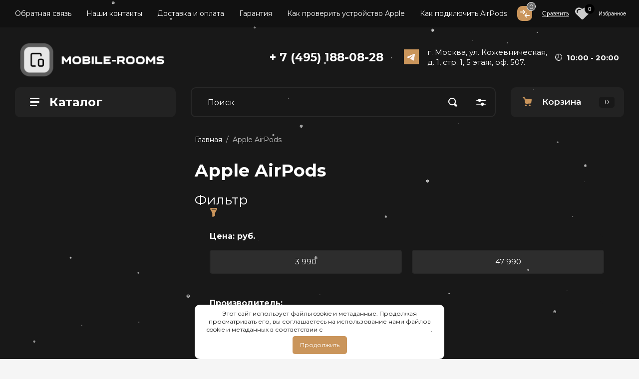

--- FILE ---
content_type: text/html; charset=utf-8
request_url: https://mobile-rooms.ru/magazin/folder/apple-airpods
body_size: 53794
content:
<!doctype html>
<html lang="ru">

<link rel="stylesheet" href="/t/v4444/theme600702/css/seo_optima_b.scss.css">
<script src="/t/v4444/theme600702/js/seo_optima_b.js"></script>
<link rel="stylesheet" href="/t/v4444/theme600702/css/seostyles_m_opt2.css">
<link rel="stylesheet" href="/t/v4444/theme600702/css/ors_main_style.scss.css">
<link rel="stylesheet" href="/t/v4444/theme600702/css/styles_seo.css">

<head>
<meta charset="utf-8">
<meta name="robots" content="all"/>
<title>Купить Apple AirPods — оригинальные беспроводные наушники в Москве </title>
<!-- assets.top -->
<link rel="stylesheet" type="text/css" href="/g/s3/misc/snow/1.0.0/css/s3.snow.scss.css">
<meta name="yandex-verification" content="060c4d9109615782" />
<meta name="yandex-verification" content="31f13f63ed6d912a" />
<meta name="cmsmagazine" content="86368d8963b4f0f96b434aafa426cd49" />

<link rel="icon" href="/favicon.svg" type="image/svg+xml">


<script src="/shared/s3/js/lang/ru.js" ></script>
<script src="/g/s3/js/common.min.js" ></script>
<link rel="stylesheet" type="text/css" href="/g/basestyle/1.0.1/user/user.css">
<link rel="stylesheet" type="text/css" href="/g/basestyle/1.0.1/user/user.blue.css">
<meta property="og:title" content="Apple AirPods">
<meta name="twitter:title" content="Apple AirPods">
<meta property="og:description" content="Интернет-магазин «Mobile-Rooms.ru» предлагает купить Apple AirPods. Оригинальные беспроводные наушники по невысокой цене в Москве.">
<meta name="twitter:description" content="Интернет-магазин «Mobile-Rooms.ru» предлагает купить Apple AirPods. Оригинальные беспроводные наушники по невысокой цене в Москве.">
<meta property="og:type" content="website">
<meta property="og:url" content="https://mobile-rooms.ru/magazin/folder/apple-airpods">
<meta name="twitter:card" content="summary">
<!-- /assets.top -->

<meta name="description" content="Купить Apple AirPods. Оригинальная продукция с гарантией! Быстрая и удобная доставка по Москве и МО. Низкие цены. Акции и подарки! Звоните: + 7 (495) 188-08-28">
<meta name="SKYPE_TOOLBAR" content="SKYPE_TOOLBAR_PARSER_COMPATIBLE">
<meta name="viewport" content="width=device-width, initial-scale=1.0, maximum-scale=1.0, user-scalable=no">
<meta name="format-detection" content="telephone=no">
<meta http-equiv="x-rim-auto-match" content="none">

<!-- JQuery -->
<link rel="preload" href="/g/libs/jquery/1.10.2/jquery.min.js" as="script" />
<script src="/g/libs/jquery/1.10.2/jquery.min.js" charset="utf-8"></script>
<!-- JQuery -->

<!-- Common js -->
<link rel="preload" href="/g/css/styles_articles_tpl.css" as="style" />
<link rel="preload" href="/shared/highslide-4.1.13/highslide.min.css" as="style" />
<link rel="preload" href="/shared/highslide-4.1.13/highslide-full.packed.js" as="script" />
<link rel="preload" href="/shared/flowplayer/flowplayer-3.2.9.min.js" as="script" />
<link rel="preload" href="/shared/s3/css/calendar.css" as="style" />
<link rel="preload" href="/shared/s3/js/lang/ru.js" as="script" />
<link rel="preload" href="/shared/s3/js/cookie.js" as="script" />
<link rel="preload" href="/shared/s3/js/widgets.js?v=8" as="script" />
<link rel="preload" href="/shared/s3/js/calendar.packed.js" as="script" />
<link rel="preload" href="/g/basestyle/1.0.0/user/user.blue.css" as="style" />
<link rel="preload" href="/g/basestyle/1.0.0/user/user.js" as="script" />
<link rel="preload" href="/t/images/__csspatch/3/patch.css" as="style" />
<link rel="preload" href="/g/s3/goal/1.0.0/s3.goal.js" as="script" />
	<link rel="stylesheet" href="/g/css/styles_articles_tpl.css">
<!-- Common js -->

<!-- Shop init -->
<link rel="preload" href="/g/shop2v2/default/css/theme.less.css" as="style" />
<link rel="preload" href="/g/printme.js" as="script" />
<link rel="preload" href="/g/shop2v2/default/js/tpl.js" as="script" />
<link rel="preload" href="/g/shop2v2/default/js/baron.min.js" as="script" />
<link rel="preload" href="/g/shop2v2/default/js/shop2.2.min.js" as="script" />
			
		
		
		
			<link rel="stylesheet" type="text/css" href="/g/shop2v2/default/css/theme.less.css">		
			<script type="text/javascript" src="/g/printme.js"></script>
		<script type="text/javascript" src="/g/shop2v2/default/js/tpl.js"></script>
		<script type="text/javascript" src="/g/shop2v2/default/js/baron.min.js"></script>
		
			<script type="text/javascript" src="/g/shop2v2/default/js/shop2.2.min.js"></script>
		
	<script type="text/javascript">shop2.init({"productRefs": {"173505108":{"cvet_927":{"75648309":["218706908"]},"aktivnoe_sumopodavlenie":{"1":["218706908"]},"komplect":{"5e35d9a14ba2f3e5c0c87f67f2288daa":["218706908"]},"ekran":{"12 \u043c\u0435\u0441\u044f\u0446\u0435\u0432":["218706908"]}},"1029343309":{"cvet_927":{"75648309":["1227705509"]},"komplect":{"cc56ba931334149c9b62cd50723c19e1":["1227705509"]},"ekran":{"12 \u043c\u0435\u0441\u044f\u0446\u0435\u0432":["1227705509"]}},"1029352109":{"cvet_927":{"75648309":["1227715109"]},"aktivnoe_sumopodavlenie":{"1":["1227715109"]},"komplect":{"cc56ba931334149c9b62cd50723c19e1":["1227715109"]},"ekran":{"12 \u043c\u0435\u0441\u044f\u0446\u0435\u0432":["1227715109"]}},"1042656309":{"cvet_927":{"153528109":["1244057909"]},"aktivnoe_sumopodavlenie":{"1":["1244057909"]},"komplect":{"7906ceacdda23c4c170d2be9f9200728":["1244057909"]},"ekran":{"12 \u043c\u0435\u0441\u044f\u0446\u0435\u0432 \u043e\u0442 \u043f\u0440\u043e\u0438\u0437\u0432\u043e\u0434\u0438\u0442\u0435\u043b\u044f":["1244057909"]}},"1042668709":{"cvet_927":{"153528309":["1244070309"]},"aktivnoe_sumopodavlenie":{"1":["1244070309"]},"komplect":{"7906ceacdda23c4c170d2be9f9200728":["1244070309"]},"ekran":{"12 \u043c\u0435\u0441\u044f\u0446\u0435\u0432 \u043e\u0442 \u043f\u0440\u043e\u0438\u0437\u0432\u043e\u0434\u0438\u0442\u0435\u043b\u044f":["1244070309"]}},"1042670109":{"cvet_927":{"85876909":["1244071709"]},"aktivnoe_sumopodavlenie":{"1":["1244071709"]},"komplect":{"7906ceacdda23c4c170d2be9f9200728":["1244071709"]},"ekran":{"12 \u043c\u0435\u0441\u044f\u0446\u0435\u0432 \u043e\u0442 \u043f\u0440\u043e\u0438\u0437\u0432\u043e\u0434\u0438\u0442\u0435\u043b\u044f":["1244071709"]}},"1042674709":{"cvet_927":{"153533109":["1244076309"]},"aktivnoe_sumopodavlenie":{"1":["1244076309"]},"komplect":{"7906ceacdda23c4c170d2be9f9200728":["1244076309"]},"ekran":{"12 \u043c\u0435\u0441\u044f\u0446\u0435\u0432 \u043e\u0442 \u043f\u0440\u043e\u0438\u0437\u0432\u043e\u0434\u0438\u0442\u0435\u043b\u044f":["1244076309"]}},"1042677109":{"cvet_927":{"153533309":["1244078909"]},"aktivnoe_sumopodavlenie":{"1":["1244078909"]},"komplect":{"7906ceacdda23c4c170d2be9f9200728":["1244078909"]},"ekran":{"12 \u043c\u0435\u0441\u044f\u0446\u0435\u0432 \u043e\u0442 \u043f\u0440\u043e\u0438\u0437\u0432\u043e\u0434\u0438\u0442\u0435\u043b\u044f":["1244078909"]}},"1504045313":{"cvet_927":{"75648309":["1577765313"]},"aktivnoe_sumopodavlenie":{"1":["1577765313"]},"komplect":{"5e35d9a14ba2f3e5c0c87f67f2288daa":["1577765313"]},"ekran":{"12 \u043c\u0435\u0441\u044f\u0446\u0435\u0432":["1577765313"]}},"2170894713":{"cvet_927":{"75648309":["2454266513"]},"komplect":{"15fe6ccbd4a384378631a0d293c5fcc6":["2454266513"]},"ekran":{"12 \u043c\u0435\u0441\u044f\u0446\u0435\u0432":["2454266513"]}},"2491386513":{"cvet_927":{"75648309":["2883258113"]},"aktivnoe_sumopodavlenie":{"1":["2883258113"]},"komplect":{"5e35d9a14ba2f3e5c0c87f67f2288daa":["2883258113"]},"ekran":{"12 \u043c\u0435\u0441\u044f\u0446\u0435\u0432":["2883258113"]}},"2491398113":{"cvet_927":{"75648309":["2883272513"]},"aktivnoe_sumopodavlenie":{"1":["2883272513"]},"komplect":{"5e35d9a14ba2f3e5c0c87f67f2288daa":["2883272513"]},"ekran":{"12 \u043c\u0435\u0441\u044f\u0446\u0435\u0432":["2883272513"]}}},"apiHash": {"getPromoProducts":"88776c885b10bf4901e5de10031871fb","getSearchMatches":"739ee21cf90bc8c9725f0b3c8504db58","getFolderCustomFields":"f63bb522f824de1b1d87616409e648f7","getProductListItem":"f18f953a9ee5b522bf26d00e7df69ba8","cartAddItem":"67c9a03a9baf466492e2f064e5161347","cartRemoveItem":"37fd69fa334a31bf8e6b31cd0352203b","cartUpdate":"68aab03af1757e0d39e794b1374643d7","cartRemoveCoupon":"a8521cf7ddb734611051f1978a0a9cf1","cartAddCoupon":"1e93bfa427d141ac525976beff64b120","deliveryCalc":"177d1841f1309e6e837491c1cdaeff4e","printOrder":"776f740958181d1d9845cfbf898e3bb3","cancelOrder":"157cbeca171e7085fcafe2731c4d54a2","cancelOrderNotify":"7e5027aa744ac9640c16a0f4b14cc42b","repeatOrder":"8c75944995853ce7ebb3f7ca68124bf0","paymentMethods":"8b8d7b888132242cb25da440e4f7af72","compare":"f783e59a219f5328a060378885568102"},"hash": null,"verId": 765309,"mode": "folder","step": "","uri": "/magazin","IMAGES_DIR": "/d/","my": {"gr_show_one_click_in_thumbs":true,"show_sections":false,"buy_alias":"\u041a\u0443\u043f\u0438\u0442\u044c","search_form_btn":"\u041d\u0430\u0439\u0442\u0438","not_available_alias":"\u041a\u0443\u043f\u0438\u0442\u044c","similar":"\u041f\u043e\u0445\u043e\u0436\u0438\u0435 \u0442\u043e\u0432\u0430\u0440\u044b","buy_mod":true,"gr_product_print":false,"buy_kind":true,"gr_hide_no_amount_rating":true,"on_shop2_btn":true,"gr_auth_placeholder":true,"gr_cart_preview_version":"2.2.110_8","gr_cart_preview_order":"\u041e\u0444\u043e\u0440\u043c\u0438\u0442\u044c","gr_show_collcetions_amount":true,"gr_kinds_slider":true,"gr_cart_titles":true,"gr_filter_remodal":true,"gr_filter_range_slider":true,"gr_search_range_slider":true,"gr_login_placeholered":true,"gr_add_to_compare_text":"\u0421\u0440\u0430\u0432\u043d\u0438\u0442\u044c","gr_search_form_title":"\u0420\u0430\u0441\u0448\u0438\u0440\u0435\u043d\u043d\u044b\u0439 \u043f\u043e\u0438\u0441\u043a","gr_filter_reset_text":"\u041e\u0447\u0438\u0441\u0442\u0438\u0442\u044c","gr_filter_remodal_res":"10000","gr_sorting_no_filter":false,"gr_filter_max_count":"6","gr_filter_select_btn":"\u0415\u0449\u0435","gr_show_more_btn_class":" ","gr_only_filter_result":true,"gr_result_wrap":true,"gr_filter_fount":"\u0422\u043e\u0432\u0430\u0440\u043e\u0432 \u043d\u0430\u0439\u0434\u0435\u043d\u043e:","gr_view_class":" view_click view_opened view-1","gr_folder_items":true,"gr_pagelist_only_icons":true,"gr_h1_in_column":true,"gr_vendor_in_thumbs":true,"gr_tabs_unwrapped":true,"gr_show_titles":true,"gr_hide_list_params":true,"gr_cart_auth_remodal":true,"gr_coupon_remodal":true,"gr_cart_reg_placeholder":true,"gr_options_more_btn":"\u0415\u0449\u0435","gr_cart_total_title":"\u0420\u0430\u0441\u0447\u0435\u0442","gr_show_options_text":"\u0412\u0441\u0435 \u043f\u0430\u0440\u0430\u043c\u0435\u0442\u0440\u044b","gr_cart_show_options_text":"\u0412\u0441\u0435 \u043f\u0430\u0440\u0430\u043c\u0435\u0442\u0440\u044b","gr_pluso_title":"\u041f\u043e\u0434\u0435\u043b\u0438\u0442\u044c\u0441\u044f","gr_product_page_version":"global:shop2.2.110_9-product.tpl","gr_collections_item":"global:shop2.2.110_9-product-item-collections.tpl","gr_cart_page_version":"global:shop2.2.110_9-cart.tpl","gr_product_template_name":"shop2.2.110_9-product-list-thumbs.tpl","gr_to_compare_text":"\u0421\u0440\u0430\u0432\u043d\u0438\u0442\u044c","gr_compare_class":" ","hide_in_search":["new","special"],"gr_by_price_asc":"\u0426\u0435\u043d\u0435 (\u0432\u043e\u0437\u0440\u0430\u0441\u0442\u0430\u043d\u0438\u044e)","gr_by_price_desc":"\u0426\u0435\u043d\u0435 (\u0443\u0431\u044b\u0432\u0430\u043d\u0438\u044e)","gr_by_name_asc":"\u041d\u0430\u0437\u0432\u0430\u043d\u0438\u044e \u043e\u0442 \u0410","gr_by_name_desc":"\u041d\u0430\u0437\u0432\u0430\u043d\u0438\u044e \u043e\u0442 \u042f","gr_search_range_max":400000,"show_flags_filter":false,"collection_mod_width":400,"collection_mod_height":400},"shop2_cart_order_payments": 3,"cf_margin_price_enabled": 0,"maps_yandex_key":"","maps_google_key":""});shop2.filter._pre_params = "&s[folder_id]=260340100";shop2.facets.enabled = true;shop2.delivery.deligate = true;</script>
<style type="text/css">.product-item-thumb {width: 450px;}.product-item-thumb .product-image, .product-item-simple .product-image {height: 450px;width: 450px;}.product-item-thumb .product-amount .amount-title {width: 354px;}.product-item-thumb .product-price {width: 400px;}.shop2-product .product-side-l {width: 450px;}.shop2-product .product-image {height: 450px;width: 450px;}.shop2-product .product-thumbnails li {width: 140px;height: 140px;}</style>
<!-- Shop init -->

<link rel="preload" href="/g/libs/remodal/css/remodal.css" as="style" />
<link rel="stylesheet" href="/g/libs/remodal/css/remodal.css">


<link rel="preload" href="/g/templates/shop2/2.110.2/photo-products/js/waslide.js" as="script" />
<script defer src="/g/templates/shop2/2.110.2/photo-products/js/waslide.js"></script>

	 		
		<script src="/t/v4444/theme600702/js/shop_main_sandbox3.js" charset="utf-8"></script>

<link rel="stylesheet" href="/t/v4444/theme600702/css/bdr_addons.scss.css">
<link rel="stylesheet" href="/t/v4444/theme600702/site.addon2.scss.css?wwwddds=1">

		    	    			<link rel="preload" href="/t/v4444/theme600702/theme5/theme.scss.css" as="style" />
			<link rel="stylesheet" href="/t/v4444/theme600702/theme5/theme.scss.css">
			
<link rel="stylesheet" href="/t/v4444/theme600702/site.addons4.scss.css">








<link rel="stylesheet" type="text/css" href="/t/v4444/theme600702/evrday_theme.scss.css" />



<!-- Google Tag Manager -->
<script>(function(w,d,s,l,i){w[l]=w[l]||[];w[l].push({'gtm.start':
new Date().getTime(),event:'gtm.js'});var f=d.getElementsByTagName(s)[0],
j=d.createElement(s),dl=l!='dataLayer'?'&l='+l:'';j.async=true;j.src=
'https://www.googletagmanager.com/gtm.js?id='+i+dl;f.parentNode.insertBefore(j,f);
})(window,document,'script','dataLayer','GTM-WRTR987N');</script>
<!-- End Google Tag Manager -->
<!-- calltouch -->
<script>
(function(w,d,n,c){w.CalltouchDataObject=n;w[n]=function(){w[n]["callbacks"].push(arguments)};if(!w[n]["callbacks"]){w[n]["callbacks"]=[]}w[n]["loaded"]=false;if(typeof c!=="object"){c=[c]}w[n]["counters"]=c;for(var i=0;i<c.length;i+=1){p(c[i])}function p(cId){var a=d.getElementsByTagName("script")[0],s=d.createElement("script"),i=function(){a.parentNode.insertBefore(s,a)},m=typeof Array.prototype.find === 'function',n=m?"init-min.js":"init.js";s.async=true;s.src="https://mod.calltouch.ru/"+n+"?id="+cId;if(w.opera=="[object Opera]"){d.addEventListener("DOMContentLoaded",i,false)}else{i()}}})(window,document,"ct","glu1ksrw");
</script>
<!-- calltouch -->

<script src="/t/v4444/theme600702/js/seo_dop.js"></script>
<link rel="stylesheet" href="/t/v4444/theme600702/site.blocks.scss.css">
<link rel="stylesheet" href="/t/v4444/theme600702/site.collections.scss.css">
<link rel="stylesheet" href="/t/v4444/theme600702/mobile.scss.css">
</head><body class="site page_in sand sand2">

<script>
$(document).on('click', '.mobile-burger', function(){
	$('.burger-block__title').text('Меню');
	$('.burger-block__inner .burger-block__body2').hide();
	$('.burger-block__inner .burger-block__menu').show();
	//console.log(2);
});
$(document).on('click', '.newbut', function(){
	$('.burger-block__title').text('Каталог');
	$('.burger-block__inner .burger-block__body2').show();
	$('.burger-block__inner .burger-block__menu').hide();
	$('.burger-block').addClass('active');
	$('html').addClass('overflowHidden');
	
	//console.log(1);
	
	return false;
});

$(function(){
    $('.empty-val').each(function(){
        $(this).parent().hide()
    })
    $('.shop2-filter__body:not(.filter-price)').each(function(){
        let paramItem = $(this).find('.param-val').length,
            disabledParam = $(this).find('.empty-val').length;
                
        $(this).find('.param-val').each(function(){
            let $this = $(this);
            if($this.hasClass('empty-val')) {
                $this.parent().addClass('hide')
                $this.parent().removeClass('show')
                
            } else {
                $this.parent().removeClass('hide')
                $this.parent().addClass('show')
            }
        })
        
        if(paramItem == disabledParam || $(this).find('.shop2-filter__checkbox:not(".hide")').length < 5) {
            $(this).find('.show_more_fields').hide()
            if(paramItem == disabledParam) {
                $(this).parent().hide()
            }
        } else {
            $(this).find('.show_more_fields').show()
            $(this).parent().show()
        }
        
        $(this).find('.param-val:not(".empty-val")').parent().slice(5).removeClass('show')
    })
    shop2.on('afterGetSearchMatches', function(){
        $('.shop2-filter__body:not(.filter-price)').each(function(){
            let paramItem = $(this).find('.param-val').length,
                disabledParam = $(this).find('.empty-val').length;
                
            $(this).find('.param-val').each(function(){
                let $this = $(this);
                if($this.hasClass('empty-val')) {
                    $this.parent().addClass('hide')
                    $this.parent().removeClass('show')
                    
                } else {
                    $this.parent().removeClass('hide')
                    $this.parent().addClass('show')
                }
            })
            
            if(paramItem == disabledParam || $(this).find('.shop2-filter__checkbox:not(".hide")').length < 5) {
                $(this).find('.show_more_fields').hide()
                if(paramItem == disabledParam) {
	                $(this).parent().hide()
                }
            } else {
                $(this).find('.show_more_fields').show()
                $(this).parent().show()
            }
            
            $(this).find('.param-val:not(".empty-val")').parent().slice(5).removeClass('show')
        })
    })
})
</script>




<style>
	.top-block .top-slider__item:before {
	    background-image: url(/t/images/s_bg.png);
	}
    .lazy {
      background-image: none !important;
    }
    .page-local-popup-wrap.popover-container {visibility: hidden;opacity: 0;}
</style>

<script>
    document.addEventListener("DOMContentLoaded", function() {
  var lazyloadImages;    

  if ("IntersectionObserver" in window) {
    lazyloadImages = document.querySelectorAll(".lazy");
    var imageObserver = new IntersectionObserver(function(entries, observer) {
      entries.forEach(function(entry) {
        if (entry.isIntersecting) {
          var image = entry.target;
          image.classList.remove("lazy");
          imageObserver.unobserve(image);
        }
      });
    });

    lazyloadImages.forEach(function(image) {
      imageObserver.observe(image);
    });
  } else {  
    var lazyloadThrottleTimeout;
    lazyloadImages = document.querySelectorAll(".lazy");
    
    function lazyload () {
      if(lazyloadThrottleTimeout) {
        clearTimeout(lazyloadThrottleTimeout);
      }    

      lazyloadThrottleTimeout = setTimeout(function() {
        var scrollTop = window.pageYOffset;
        lazyloadImages.forEach(function(img) {
            if(img.offsetTop < (window.innerHeight + scrollTop)) {
              img.src = img.dataset.src;
              img.classList.remove('lazy');
            }
        });
        if(lazyloadImages.length == 0) { 
          document.removeEventListener("scroll", lazyload);
          window.removeEventListener("resize", lazyload);
          window.removeEventListener("orientationChange", lazyload);
        }
      }, 20);
    }

    document.addEventListener("scroll", lazyload);
    window.addEventListener("resize", lazyload);
    window.addEventListener("orientationChange", lazyload);
  }
})
</script>



<script>
    document.addEventListener("DOMContentLoaded", function() {
  var lazyloadImages;    

  if ("IntersectionObserver" in window) {
    lazyloadImages = document.querySelectorAll(".lazy_img");
    var imageObserver = new IntersectionObserver(function(entries, observer) {
      entries.forEach(function(entry) {
        if (entry.isIntersecting) {
          var image = entry.target;
          image.src = image.dataset.src;
          image.classList.remove("lazy_img");
          imageObserver.unobserve(image);
        }
      });
    });

    lazyloadImages.forEach(function(image) {
      imageObserver.observe(image);
    });
  } else {  
    var lazyloadThrottleTimeout;
    lazyloadImages = document.querySelectorAll(".lazy_img");
    
    function lazyload () {
      if(lazyloadThrottleTimeout) {
        clearTimeout(lazyloadThrottleTimeout);
      }    

      lazyloadThrottleTimeout = setTimeout(function() {
        var scrollTop = window.pageYOffset;
        lazyloadImages.forEach(function(img) {
            if(img.offsetTop < (window.innerHeight + scrollTop)) {
              img.src = img.dataset.src;
              img.classList.remove('lazy_img');
            }
        });
        if(lazyloadImages.length == 0) { 
          document.removeEventListener("scroll", lazyload);
          window.removeEventListener("resize", lazyload);
          window.removeEventListener("orientationChange", lazyload);
        }
      }, 20);
    }

    document.addEventListener("scroll", lazyload);
    window.addEventListener("resize", lazyload);
    window.addEventListener("orientationChange", lazyload);
  }
})
$(window).on('load', function(){
	let li = $('.left-side .section-left-menu.desktop  .section-left-menu__list.js-addon-block-menu__list.addon-s3-allin-menu > .firstlevel ').length;
		if((li/2)>10){
			$('.more-folders').addClass('act')
		}
})
</script>


<link rel="preload" href="/g/libs/nocopy/1.0.0/nocopy.for.all.js" as="script" />

	<div class="site__wrapper site__wrapper-sand">
		
		<div class="remodal" data-remodal-id="cart-preview" role="dialog" data-remodal-options="hashTracking: false">
	        <button data-remodal-action="close" class="remodal-close-btn gr-icon-btn">
	            <span>Закрыть</span>
	        </button>
	        <div class="cart-popup-container"></div>
	    </div>

		<div class="mobile-panel">
			<div class="mobile-panel__inner">
				<div class="mobile-burger">&nbsp;</div>
				<div class="mobile-contacts" data-remodal-target="popup-contacts">&nbsp;</div>
																<div class="mobile-cart cart_block_container block_event">
					<a href="/magazin/cart" class="mobile-cart__link">&nbsp;</a>
					<div class="mobile-cart__amount cart_amount_block">0</div>
				</div>
				<div class="newbut">Каталог</div>
									<div class="favorite_top not-user  is-null">
						<a href="/magazin/favorites" class="favorite_link"><span>0</span></a>
					</div>
							</div>
		</div>

		<div class="burger-block">
			<div class="burger-block__inner">
				<div class="gr-icon-btn burger-block__close">&nbsp;</div>
				<div class="burger-block__title">Каталог</div>
				<div class="burger-block__back">Назад</div>
				<div class="burger-block__body2"></div>
				<div class="burger-block__menu"></div>
								<div class="compare_for_mobile">
					<div class="header-modules__item compare_item" data-tooltip="Сравнение">
						<a href="/magazin/compare" target="_blank" class="gr-compare-btn gr_compare_btn" data-remodal-target="compare-preview-popup">
							<span class="compare_img"></span>
							<span class="gr-compare-btn-amount">0</span>
							<span class="com_text">Сравнить товары</span>
						</a>
					</div>
				</div>	
				 
								<div class="favorite_for_mobile">
					<div class="favorite_top not-user  is-null">
						<a href="/magazin/favorites" class="favorite_link"><span>0</span></a><span class="com_text">Избранные товары</span>
					</div>
				</div>
							</div>
		</div>
		
		<header class="site-header">
			<div class="site-header__inner">
								<div class="header-top block_padding">
					<div class="header-top__inner block_width">
						<div class="header-top__left">
													    <ul class="menu-default menu-top"><li class=""><a href="/mailus">Обратная связь</a></li><li class=""><a href="/nashi-kontakty">Наши контакты</a></li><li class="has"><a href="/dostavka">Доставка и оплата</a></li><li class=""><a href="/garantiya">Гарантия</a></li><li class=""><a href="/kak-proverit-ustojstvo-apple">Как проверить устройство Apple</a></li><li class=""><a href="/kak-podklyuchit-airpods">Как подключить AirPods</a></li></ul>
													</div>
													<div class="header-modules__item compare_item" data-tooltip="Сравнение">
								<a href="/magazin/compare" target="_blank" class="gr-compare-btn gr_compare_btn" data-remodal-target="compare-preview-popup">
									<span class="compare_img"></span>
									<span class="gr-compare-btn-amount">0</span>
									<span class="com_text">Сравнить</span>
								</a>
							</div>
						 
						<div class="header-top__right">
															<div class="favorite_top not-user  is-null">
									<a href="/magazin/favorites" class="favorite_link"><span>0</span><span class="fav_text">Избранное </span></a>
								</div>
																				</div>
					</div>
				</div>
				
				<div class="header-bottom block_padding">
					<div class="header-bottom__inner block_width">
						<div class="header-bottom__left">

							<div class="site-info">
																	<div class="site-info__logo" style="height: 90px">
																				
										<script>
											$(function(){
												var h = $('.site-info__logo').height();
												$('.site-header .site-info__logo img').css('height', h);
											})
										</script>
										
										<a href="https://mobile-rooms.ru" >											<img src="/thumb/2/eAj4niFaK2ujRX7HAiHgWg/r/d/1679551-12692.png" width="290"  height="90"  alt="Логотип магазина Mobile-rooms" />
										</a>									</div>
																							</div> <!--.site-info-->

						</div>
						<div class="m_cont_wrap">
							<div class="m_cont">
																<div class="newheadedit"><a href="tel:+74951880828">+7 (495) 188-08-28</a>
<style type="text/css">body .block_reviews-folder-wrap.block_reviews-folder-wrap3 .block_reviews .review_map .tg-map-icon {
	width: 35px;
	height: 35px;
}
</style></div>
																
															</div>
														  <div class="s_networks" style="display: none">
							    							      <a href="https://t.me/+YsFnG5EZ_nw3MGUy" target="_blank">
							      	<span></span>
							        <img src="/thumb/2/JYrzdJcIp5ILKFf7uhRCig/30c30/d/untitled1.svg"  width="30" heigth="30"  alt="" />
							      </a>
							    							  </div>
													</div>
						<div class="header-bottom__right">
							<div class="mobile-contacts-btn" data-remodal-target="popup-contacts">Контакты</div>

							<div class="top-contacts">
								<div class="top-contacts__body"> 

																			<div class="top-phones">
											<div class="top-phones__inner">
												<div class="top-phones__body">
																																										<div>
																<a href="tel:+74951880828" class="phonenumb">+ 7 (495) 188-08-28</a>
															</div>
																																							</div>
																																				
																								
												
											</div>
																						  <div class="s_networks">
											    											      <a href="https://t.me/+YsFnG5EZ_nw3MGUy" target="_blank">
											      	<span></span>
											        <img src="/thumb/2/LnIqZ3mk-M9oLKlXaT8ang/50r50/d/untitled1.svg" width="30" heigth="30" alt="" />
											      </a>
											    											  </div>
																					</div> <!--.top-phones-->
										
																		
																			<div class="addres_new">
											<a href="https://yandex.ru/maps/?um=constructor%3A9522156a3b7637f215b60bccd3ee5e7c5228b43ce8e289145203a583f1ed054d&amp;source=constructorLink" target="_blank">г. Москва, ул. Кожевническая, д. 1, стр. 1, 5&nbsp;этаж, оф. 507.</a>
										</div>
																		
									<div class="cont-wr">
																					<div class="top-address"><p>&#x1f557;&nbsp;<strong>&nbsp;10:00 - 20:00</strong></p></div>
											<!--.top-address-->
																				
										
									</div>
								</div>
							</div>

						</div>
					</div>
				</div>
				
								
			</div>
		</header> <!-- .site-header -->

		<div class="remodal" data-remodal-id="search-form" role="dialog" data-remodal-options="hashTracking: false">
			<button data-remodal-action="close" class="gr-icon-btn remodal-close-btn"><span>Закрыть</span></button>
			<div class="shop2-block search-form"><div class="search-form__inner"><div class="search-form__header">Расширенный поиск</div><div class="search-rows"><form action="/magazin/search" enctype="multipart/form-data"><input type="hidden" name="sort_by" value=""/><div class="search-rows__row gr-field-style float_row"><div class="row-title field-title">Цена (руб.)<span style="display: inline-block;">:</span></div><div class="row-body"><label class="input-from"><span class="from_title hide">от</span><input name="s[price][min]" type="text" size="5" class="small" value=""  data-range_min="0" oninput="this.value = this.value.replace (/\D/, '')" /></label><label class="input-to"><span class="to_title hide">до</span><input name="s[price][max]" type="text" size="5" class="small" value=""  data-range_max="400000" oninput="this.value = this.value.replace (/\D/, '')" /></label></div></div><div class="search-rows__row gr-field-style"><label class="row-title field-title" for="shop2-name">Название<span style="display: inline-block;">:</span></label><div class="row-body"><input type="text" name="s[name]" size="20" id="shop2-name" value="" /></div></div><div class="search-rows__row gr-field-style"><label class="row-title field-title" for="shop2-article">Артикул<span style="display: inline-block;">:</span></label><div class="row-body"><input type="text" name="s[article]" id="shop2-article" value="" /></div></div><div class="search-rows__row gr-field-style"><label class="row-title field-title" for="shop2-text">Текст<span style="display: inline-block;">:</span></label><div class="row-body"><input type="text" name="search_text" size="20" id="shop2-text"  value="" /></div></div><div class="search-rows__row gr-field-style"><div class="row-title field-title">Выберите категорию<span style="display: inline-block;">:</span></div><div class="row-body"><select name="s[folder_id]" id="s[folder_id]"><option value="">Все</option><option value="64856211" > Apple iPhone</option><option value="301603913" >&raquo; iPhone Air</option><option value="301584913" >&raquo; iPhone 17</option><option value="314636313" >&raquo;&raquo; eSIM</option><option value="314649713" >&raquo;&raquo; nano-SIM + eSIM</option><option value="301591313" >&raquo; iPhone 17 Pro</option><option value="314651913" >&raquo;&raquo; eSIM</option><option value="314652113" >&raquo;&raquo; nano-SIM + eSIM</option><option value="301603713" >&raquo; iPhone 17 Pro Max</option><option value="314660713" >&raquo;&raquo; eSIM</option><option value="314660913" >&raquo;&raquo; nano-SIM + eSIM</option><option value="175447109" >&raquo; iPhone 16</option><option value="392907309" >&raquo; iPhone 16e</option><option value="175447309" >&raquo; iPhone 16 Plus</option><option value="175446909" >&raquo; iPhone 16 Pro</option><option value="175446709" >&raquo; iPhone 16 Pro Max</option><option value="29270508" >&raquo; iPhone 15</option><option value="29270708" >&raquo; iPhone 15 Plus</option><option value="109823306" >&raquo; iPhone 14</option><option value="109846506" >&raquo; iPhone 14 Plus</option><option value="81351704" >&raquo; iPhone 13</option><option value="260340100" > Apple AirPods</option><option value="314702113" >&raquo; AirPods Pro 3</option><option value="109925706" >&raquo; AirPods Pro 2</option><option value="175447709" >&raquo; AirPods 4</option><option value="247138701" >&raquo; AirPods Max</option><option value="56616709" >&raquo; Apple EarPods</option><option value="1043377221" > Apple Mac</option><option value="454756909" >&raquo; MacBook Air 13</option><option value="454862909" >&raquo; MacBook Air 15</option><option value="121666504" >&raquo; MacBook Pro 14</option><option value="344355611" >&raquo; MacBook Pro 16</option><option value="137211811" >&raquo; Magic Mouse</option><option value="64856811" > Apple iPad</option><option value="284468411" >&raquo; Pencil</option><option value="511507709" >&raquo; iPad 11 2025</option><option value="453696709" >&raquo; iPad Air 11 2025 M3</option><option value="454535709" >&raquo; iPad Air 13 2025 M3</option><option value="528833313" >&raquo; iPad Pro 11 2025 M5</option><option value="529142913" >&raquo; iPad Pro 13 2025 M5</option><option value="54639709" >&raquo; iPad Pro 11 2024 M4</option><option value="54640109" >&raquo; iPad Pro 13 2024 M4</option><option value="220705709" >&raquo; iPad mini 2024</option><option value="124648011" > Apple Watch</option><option value="323911913" >&raquo; Series 11</option><option value="415220113" >&raquo;&raquo; Series 11 42mm</option><option value="415231713" >&raquo;&raquo; Series 11 46mm</option><option value="175447509" >&raquo; Series 10</option><option value="197266509" >&raquo;&raquo; Series 10 46mm</option><option value="181554309" >&raquo; Ultra 3</option><option value="29272108" >&raquo; Ultra 2</option><option value="464579113" >&raquo; SE 2025</option><option value="292759509" >&raquo; SE 2024</option><option value="102487907" > Samsung</option><option value="353321709" >&raquo; Galaxy S25</option><option value="355508709" >&raquo; Galaxy S25 Ultra</option><option value="208002908" >&raquo; Galaxy S24 Ultra</option><option value="159534313" > Garmin</option><option value="159739113" >&raquo; Fenix 8</option><option value="31659508" > Dyson</option><option value="181039907" >&raquo; Styler Airwrap</option><option value="62278709" >&raquo; Airstrait</option><option value="181040107" >&raquo; Dyson Vacuum Cleaner</option><option value="195287907" > Игровые приставки и VR</option><option value="100430507" >&raquo; Sony</option><option value="210542301" >&raquo;&raquo; PlayStation 5</option><option value="57053709" >&raquo; Valve</option><option value="121002700" > Аксессуары</option><option value="167409702" >&raquo; Apple AirTag</option><option value="127469611" >&raquo; Зарядные устройства</option><option value="137210611" >&raquo; Беспроводные зарядки</option><option value="268112100" >&raquo; Чехлы для телефонов</option><option value="205497707" >&raquo;&raquo; Apple iPhone</option><option value="362700713" >&raquo;&raquo;&raquo; Air</option><option value="362689713" >&raquo;&raquo;&raquo; 17 Pro</option><option value="362689913" >&raquo;&raquo;&raquo; 17 Pro Max</option><option value="362700913" >&raquo;&raquo;&raquo; 17</option><option value="181489109" >&raquo;&raquo;&raquo; 16 Pro</option><option value="181489309" >&raquo;&raquo;&raquo; 16 Pro Max</option><option value="181489509" >&raquo;&raquo;&raquo; 16</option><option value="542174109" >&raquo;&raquo;&raquo; 16e</option><option value="181489709" >&raquo;&raquo;&raquo; 16 Plus</option><option value="47234308" >&raquo;&raquo;&raquo; 15 Pro</option><option value="47234708" >&raquo;&raquo;&raquo; 15 Pro Max</option><option value="69748508" >&raquo;&raquo;&raquo; 15</option><option value="69914908" >&raquo;&raquo;&raquo; 15 Plus</option><option value="114729306" >&raquo;&raquo;&raquo; 14 Pro</option><option value="114744906" >&raquo;&raquo;&raquo; 14 Pro Max</option><option value="114745106" >&raquo;&raquo;&raquo; 14</option><option value="114745306" >&raquo;&raquo;&raquo; 14 Plus</option><option value="90546105" >&raquo;&raquo;&raquo; 13</option><option value="99519904" >&raquo;&raquo;&raquo; 13 mini</option><option value="181934501" >&raquo;&raquo;&raquo; 12 / 12 Pro</option><option value="205498107" >&raquo;&raquo; Samsung Galaxy</option><option value="378446309" >&raquo;&raquo;&raquo; S25</option><option value="378445909" >&raquo;&raquo;&raquo; S25+</option><option value="378445509" >&raquo;&raquo;&raquo; S25 Ultra</option><option value="250759108" >&raquo;&raquo;&raquo; S24 Ultra</option><option value="250758708" >&raquo;&raquo;&raquo; S24</option><option value="268857300" >&raquo; Защитные стекла для телефонов</option><option value="205497107" >&raquo;&raquo; Apple iPhone</option><option value="362715513" >&raquo;&raquo;&raquo; Air</option><option value="362726113" >&raquo;&raquo;&raquo; 17 Pro</option><option value="362726313" >&raquo;&raquo;&raquo; 17 Pro Max</option><option value="362726513" >&raquo;&raquo;&raquo; 17</option><option value="181489909" >&raquo;&raquo;&raquo; 16 Pro</option><option value="181490309" >&raquo;&raquo;&raquo; 16 Pro Max</option><option value="181490509" >&raquo;&raquo;&raquo; 16</option><option value="181490709" >&raquo;&raquo;&raquo; 16 Plus</option><option value="69915308" >&raquo;&raquo;&raquo; 15 Pro</option><option value="69918108" >&raquo;&raquo;&raquo; 15 Pro Max</option><option value="69918508" >&raquo;&raquo;&raquo; 15</option><option value="69918708" >&raquo;&raquo;&raquo; 15 Plus</option><option value="114791506" >&raquo;&raquo;&raquo; 14</option><option value="99521304" >&raquo;&raquo;&raquo; 13 / 13 Pro</option><option value="205497307" >&raquo;&raquo; Samsung Galaxy</option><option value="378372709" >&raquo;&raquo;&raquo; S25</option><option value="378372509" >&raquo;&raquo;&raquo; S25+</option><option value="378369309" >&raquo;&raquo;&raquo; S25 Ultra</option><option value="250743508" >&raquo;&raquo;&raquo; S24</option><option value="250748908" >&raquo;&raquo;&raquo; S24+</option><option value="250758508" >&raquo;&raquo;&raquo; S24 Ultra</option><option value="116887011" >&raquo; Аксессуары для ноутбуков</option><option value="348791011" >&raquo;&raquo; Чехлы для MacBook Pro 16</option><option value="137211211" >&raquo;&raquo; Кабели и переходники</option><option value="148622700" >&raquo;&raquo; Клавиатуры и мыши</option><option value="69209611" >&raquo; Аксессуары для планшетов</option><option value="345532011" >&raquo;&raquo; iPad 10.2</option><option value="263595706" >&raquo;&raquo; iPad 10.9</option><option value="547165909" >&raquo;&raquo; iPad 11</option><option value="250189101" >&raquo;&raquo; iPad Air 11</option><option value="105568909" >&raquo;&raquo; iPad Air 13</option><option value="223442302" >&raquo;&raquo; iPad Pro 11</option><option value="223442902" >&raquo;&raquo; iPad Pro 12.9</option><option value="105568509" >&raquo;&raquo; iPad Pro 13</option><option value="207571011" >&raquo; Аксессуары для умных часов</option><option value="110926708" >&raquo;&raquo; Ремешки Apple Watch Ultra / Ultra 2</option><option value="286207811" >&raquo;&raquo; Ремешки Apple Watch 42 mm / 45 mm / 46 mm</option><option value="286887811" >&raquo;&raquo; Чехлы Apple Watch 42 mm - 44 mm</option><option value="83154309" >&raquo;&raquo; Чехлы Apple Watch 44 mm - 45 mm</option><option value="238818211" >&raquo; Аксессуары для беспроводных наушников</option><option value="756765513" >&raquo;&raquo; AirPods Pro 3</option><option value="64416505" >&raquo;&raquo; AirPods 3</option><option value="80260107" >&raquo;&raquo; AirPods Pro 2</option><option value="211297011" > Уцененные товары</option></select></div></div><div id="shop2_search_custom_fields"></div><div id="shop2_search_global_fields">
																																											</div><div class="search-rows__row gr-field-style"><div class="row-title field-title">Производитель<span style="display: inline-block;">:</span></div><div class="row-body"><select name="s[vendor_id]"><option value="">Все</option><option value="140927821" >Ainy</option><option value="66555021" >Anker</option><option value="66549821" >Apple</option><option value="35482611" >ASUS</option><option value="32264211" >Aukey</option><option value="34506907" >Bang &amp; Olufsen</option><option value="71552905" >Barn&amp;Hollis</option><option value="30942011" >Baseus</option><option value="32862211" >Beats</option><option value="31500811" >Belkin</option><option value="29154104" >BlueO</option><option value="33475707" >Bosch</option><option value="66551021" >Bose</option><option value="69236509" >Cabbeen</option><option value="11655309" >Canon</option><option value="43510011" >Case</option><option value="43509811" >China</option><option value="66550621" >Cogito</option><option value="89900313" >COMBO</option><option value="37695811" >COTEetCI</option><option value="66550421" >Dell</option><option value="32434707" >DeLonghi</option><option value="34765500" >DEPPA</option><option value="56199705" >DJI</option><option value="66549421" >DJI Phantom</option><option value="34462907" >Dreame</option><option value="66550821" >Dunlop</option><option value="11132705" >Dyson</option><option value="35090811" >Elago</option><option value="12031305" >ESR</option><option value="66549621" >FitBit</option><option value="26344109" >Fujifilm</option><option value="9688307" >G-Rhino</option><option value="66551221" >Garmin</option><option value="66551421" >Gislaved</option><option value="43510211" >Glass</option><option value="10786909" >Google</option><option value="25041211" >GoPro</option><option value="10894904" >Guess</option><option value="66551621" >Hama</option><option value="11774909" >Harman Kardon</option><option value="66551821" >hidden</option><option value="31501011" >HOCO</option><option value="25832907" >Honor</option><option value="66552021" >HTC</option><option value="35434811" >Huawei</option><option value="66552221" >Hyundai</option><option value="31500611" >i-Blason</option><option value="71814505" >iBox</option><option value="14981509" >iDeal of Sweden</option><option value="31392811" >incase</option><option value="24065211" >Jawbone</option><option value="66553421" >JBL</option><option value="36059811" >Jisoncase</option><option value="16784702" >Karl</option><option value="16811302" >Karl Lagerfeld</option><option value="89908113" >Keephone</option><option value="62595109" >KeySmart</option><option value="6043513" >Kondijan</option><option value="67036513" >KZDOO</option><option value="34914011" >LAB.C</option><option value="32941811" >LG</option><option value="66552821" >Logitech</option><option value="66553621" >Logitech</option><option value="13972109" >Luxo</option><option value="17177709" >Mageasy</option><option value="23919707" >Marshall</option><option value="21364107" >MERCAN</option><option value="66553021" >Mio</option><option value="34914611" >Mokka</option><option value="26600811" >MoMax</option><option value="9733108" >moonfish</option><option value="31288411" >Mophie</option><option value="13978509" >Mosbros</option><option value="32719211" >Moshi</option><option value="66553221" >Motorola</option><option value="82858509" >Mujjo</option><option value="36059011" >Native Union</option><option value="32115305" >Nintendo</option><option value="41728811" >Nobby</option><option value="36120811" >Nokia</option><option value="56292505" >Nomad</option><option value="32719411" >Nonda</option><option value="11964509" >NOTHING</option><option value="7966104" >Oculus</option><option value="32372011" >Onext</option><option value="29989011" >Ozaki</option><option value="10841509" >Philips</option><option value="11273709" >PICO</option><option value="10606904" >Pipetto</option><option value="21398107" >PMMA</option><option value="66550221" >Polar</option><option value="24645509" >Polaroid</option><option value="66554021" >preorder</option><option value="66554221" >PRESTIGIO</option><option value="66554421" >QStar</option><option value="48433502" >Red Line</option><option value="38616907" >REMAX</option><option value="54184305" >Roborock</option><option value="44245707" >Rooms</option><option value="32478907" >Saeco</option><option value="66554621" >Samsung</option><option value="34914211" >Satechi</option><option value="27105611" >Selfie PRO</option><option value="10786709" >Sennheiser</option><option value="31393011" >shield</option><option value="39453700" >Silicon Band</option><option value="29973411" >Smart Balance</option><option value="8807713" >Smart Folio</option><option value="66554821" >Sony</option><option value="66555221" >spec</option><option value="66552621" >Spigen</option><option value="20832505" >STM</option><option value="10896104" >Stoneguard</option><option value="19514509" >Supglass</option><option value="11642909" >Tamron</option><option value="9516308" >TECH-PROTECT</option><option value="66555421" >test_1</option><option value="66555621" >Tetra</option><option value="66555821" >TeXet</option><option value="66556021" >Transcend</option><option value="66556221" >typ+c</option><option value="66556421" >typical</option><option value="55269107" >UAG</option><option value="36996611" >uBear</option><option value="71823305" >UNBROKE</option><option value="28848904" >Union</option><option value="31585211" >Uniq</option><option value="37695611" >Urban Armor Gear</option><option value="71884505" >Usams</option><option value="11273909" >Valve</option><option value="33267411" >Verus</option><option value="66556621" >wheel</option><option value="66552421" >Withings</option><option value="34914411" >Wiwu</option><option value="23445702" >Xbox</option><option value="36059611" >XD Design</option><option value="24028707" >Xiaomi</option><option value="66550021" >Xiaomi Mi</option><option value="24021307" >Xiaomi Redmi</option><option value="36058811" >Xiaomi ZMI</option><option value="72021105" >Xundd</option><option value="20832105" >Zens</option><option value="81641900" >Яндекс</option></select></div></div><div class="search-rows__row gr-field-style"><div class="row-title field-title">Результатов на странице<span style="display: inline-block;">:</span></div><div class="row-body"><select name="s[products_per_page]"><option value="5">5</option><option value="20">20</option><option value="35">35</option><option value="50">50</option><option value="65">65</option><option value="80">80</option><option value="95">95</option></select></div></div><div class="search-rows__btn"><button type="submit" class="search-btn gr-button-1"><span>Найти</span></button></div><re-captcha data-captcha="recaptcha"
     data-name="captcha"
     data-sitekey="6LcYvrMcAAAAAKyGWWuW4bP1De41Cn7t3mIjHyNN"
     data-lang="ru"
     data-rsize="invisible"
     data-type="image"
     data-theme="light"></re-captcha></form></div></div></div><!-- Search Form -->		</div> <!-- .search-form -->

		<div class="remodal" data-remodal-id="login-form" role="dialog" data-remodal-options="hashTracking: false">
			<button data-remodal-action="close" class="gr-icon-btn remodal-close-btn"><span>Закрыть</span></button>
			<div class="shop2-block login-form ">
	<div class="login-form__inner">
		<div class="login-form__header">
			Кабинет
		</div>
		<div class="login-form__body">
			
				<form method="post" action="/registraciya">
					<input type="hidden" name="mode" value="login" />

					<div class="login-form__row login gr-field-style">
												<input placeholder="Логин" type="text" name="login" id="login" tabindex="1" value="" />
					</div>
					<div class="login-form__row gr-field-style">
												<input placeholder="Пароль" type="password" name="password" id="password" tabindex="2" value="" />
					</div>

					<div class="login-btns">
												<div class="login-btns__enter">
													<button type="submit" class="gr-button-1" tabindex="3">Войти</button>
												</div>
																		<div class="login-btns__links">
													<a href="/registraciya/forgot_password" class="forgot_btn">Забыли пароль?</a>
															<br/>
														<a href="/registraciya/register" class="register_btn">Регистрация</a>
												</div>
											</div>
				<re-captcha data-captcha="recaptcha"
     data-name="captcha"
     data-sitekey="6LcYvrMcAAAAAKyGWWuW4bP1De41Cn7t3mIjHyNN"
     data-lang="ru"
     data-rsize="invisible"
     data-type="image"
     data-theme="light"></re-captcha></form>
				
				
			
		</div>
	</div>
</div>		</div> <!-- .login-form -->
		
					<div class="remodal" data-remodal-id="popup-form" role="dialog" data-remodal-options="hashTracking: false">
				<button data-remodal-action="close" class="gr-icon-btn remodal-close-btn"><span>Закрыть</span></button>
				<div class="popup-form-container">
					
                        	
	    
        
    <div class="tpl-anketa" data-api-url="/-/x-api/v1/public/?method=form/postform&param[form_id]=14128901" data-api-type="form">
    		    			    	<div class="tpl-anketa__left">
		        	<div class="tpl-anketa__title">Обратная связь</div>
		        			        </div>
	                        <div class="tpl-anketa__right">
	        	            <form method="post" action="/" data-s3-anketa-id="14128901">
	                <input type="hidden" name="param[placeholdered_fields]" value="1" />
	                <input type="hidden" name="form_id" value="14128901">
	                	                	                <input type="hidden" name="param[hide_title]" value="" />
	                <input type="hidden" name="param[product_name]" value="" />
                	<input type="hidden" name="param[product_link]" value="https://" />
                	<input type="hidden" name="param[policy_checkbox]" value="" />
                	<input type="hidden" name="param[has_span_button]" value="" />
	                <input type="hidden" name="tpl" value="db:shop2.form.minimal.tpl">
	                		                		                    		                        <div class="tpl-field type-text">
		                            		                            
		                            		                            <div class="field-value">
		                                		                                		                                    <input type="text" 
		                                    	 
			                                    size="30" 
			                                    maxlength="100" 
			                                    value="" 
			                                    name="d[0]" 
			                                    placeholder="Ваши ФИО" 
		                                    />
		                                		                                
		                                		                            </div>
		                        </div>
		                    		                		                    		                        <div class="tpl-field type-phone field-required">
		                            		                            
		                            		                            <div class="field-value">
		                                		                                		                                    <input type="text" 
		                                    	 required  
			                                    size="30" 
			                                    maxlength="100" 
			                                    value="" 
			                                    name="d[1]" 
			                                    placeholder="Ваш телефон *" 
		                                    />
		                                		                                
		                                		                            </div>
		                        </div>
		                    		                		                    		                        <div class="tpl-field type-email">
		                            		                            
		                            		                            <div class="field-value">
		                                		                                		                                    <input type="text" 
		                                    	 
			                                    size="30" 
			                                    maxlength="100" 
			                                    value="" 
			                                    name="d[2]" 
			                                    placeholder="Ваш E-mail" 
		                                    />
		                                		                                
		                                		                            </div>
		                        </div>
		                    		                		                    		                        <div class="tpl-field type-textarea field-required">
		                            		                            
		                            		                            <div class="field-value">
		                                		                                		                                    <textarea 
		                                    	 required  
			                                    cols="50" 
			                                    rows="7" 
			                                    name="d[3]" 
			                                    placeholder="Текст обращения *"></textarea>
		                                		                                
		                                		                            </div>
		                        </div>
		                    		                		                    		                        <div class="tpl-field type-checkbox field-required">
		                            		                            
		                            		                            <div class="field-value">
		                                		                                		                                    <ul>
		                                        		                                            <li>
	                                            		
	                                            		<label>
	                                            			<input 
	                                            				 required  
			                                            		type="checkbox" 
			                                            		value="Да" 
			                                            		name="d[4]" 
		                                            		/>
	                                            			<span>Я выражаю <a href="/registraciya/agreement" onclick="window.open(this.href, '', 'resizable=no,status=no,location=no,toolbar=no,menubar=no,fullscreen=no,scrollbars=no,dependent=no,width=500,left=500,height=700,top=700'); return false;">согласие на передачу и обработку персональных данных</a> в соответствии с <a href="/politika-konfidencialnosti" onclick="window.open(this.href, '', 'resizable=no,status=no,location=no,toolbar=no,menubar=no,fullscreen=no,scrollbars=no,dependent=no,width=500,left=500,height=700,top=700'); return false;">Политикой конфиденциальности</a> <ins class="field-required-mark">*</ins></span>
	                                            		</label>
		                                        	</li>
		                                        		                                    </ul>
		                                		                                
		                                		                            </div>
		                        </div>
		                    		                	
	        			        		
	                	
	                <div class="tpl-field tpl-field-button">
	                    <button type="submit" class="tpl-form-button">Отправить</button>
	                </div>
	
	            <re-captcha data-captcha="recaptcha"
     data-name="captcha"
     data-sitekey="6LcYvrMcAAAAAKyGWWuW4bP1De41Cn7t3mIjHyNN"
     data-lang="ru"
     data-rsize="invisible"
     data-type="image"
     data-theme="light"></re-captcha></form>
	            
	        		        	
	                </div>
    </div>
				</div>
			</div> <!-- .popup-form -->
				
		
		<div class="remodal" data-remodal-id="fixed-folders" role="dialog" data-remodal-options="hashTracking: false">
			<button data-remodal-action="close" class="gr-icon-btn remodal-close-btn"><span>Закрыть</span></button>
			<div class="fixed-folders-title">Каталог</div>
		</div> <!-- .fixed-folders -->

		<div class="remodal" data-remodal-id="popup-contacts" role="dialog" data-remodal-options="hashTracking: false">
			<button data-remodal-action="close" class="gr-icon-btn remodal-close-btn"><span>Закрыть</span></button>
			<div class="popup-contacts-title">Контакты</div>
			
							<div class="top-address">
					<p>&#x1f557;&nbsp;<strong>&nbsp;10:00 - 20:00</strong></p>
				</div> <!--.top-address-->
						
							<div class="top-phones">
					<div class="top-phones__inner has_btn">
						<div class="top-phones__body">
															<div>
									<a href="tel:+74951880828">+ 7 (495) 188-08-28</a>
								</div>
																																				  <div class="s_networks">
											    											      <a href="https://t.me/+YsFnG5EZ_nw3MGUy" target="_blank">
											        <img src="/thumb/2/LnIqZ3mk-M9oLKlXaT8ang/50r50/d/untitled1.svg" alt="" />
											      </a>
											    											  </div>
																	</div>
																		
					</div>
				</div> <!--.top-phones-->
			
		</div> <!-- .popup-contacts -->

		<div class="folders-container"></div>

		<div class="site-container">

			<div class="site-container__inner">
				
				 
				<div class="top-block block_padding">
					<div class="top-block__inner block_width">
						<div class="top-block__left">

							<div class="desktop-folders inner_page">
								<div class="desktop-folders__title">Каталог</div>
								<div class="desktop-folders__body">
									
																		
									
									
								<div class="left-side">
									









	

<nav class="section-left-menu js-addon-block-menu desktop">
	<div class="section-left-menu-scroll js-addon-block-menu-scroll">
					<ul class="section-left-menu__list js-addon-block-menu__list addon-s3-allin-menu menu-default"><li class="firstlevel section-left-menu__list-has dontsplit sublevel has js-addon-block-menu__list-has"><a href="/magazin/folder/apple-iphone"  ><span>Apple iPhone</span></a><ul class="level-2"><li><a href="/magazin/folder/iphone-air"  ><span>iPhone Air</span></a></li><li class="section-left-menu__list-has dontsplit sublevel has js-addon-block-menu__list-has"><a href="/magazin/folder/iphone-17"  ><span>iPhone 17</span></a><ul class="level-3"><li><a href="/magazin/folder/iphone-17-esim"  ><span>eSIM</span></a></li><li><a href="/magazin/folder/iphone17nano-simesim"  ><span>nano-SIM + eSIM</span></a></li></ul></li><li class="section-left-menu__list-has dontsplit sublevel has js-addon-block-menu__list-has"><a href="/magazin/folder/iphone-17-pro"  ><span>iPhone 17 Pro</span></a><ul class="level-3"><li><a href="/magazin/folder/17pro-esim"  ><span>eSIM</span></a></li><li><a href="/magazin/folder/17pro-nano-sim-esim"  ><span>nano-SIM + eSIM</span></a></li></ul></li><li class="section-left-menu__list-has dontsplit sublevel has js-addon-block-menu__list-has"><a href="/magazin/folder/iphone-17-pro-max"  ><span>iPhone 17 Pro Max</span></a><ul class="level-3"><li><a href="/magazin/folder/17-pro-max-esim"  ><span>eSIM</span></a></li><li><a href="/magazin/folder/17-pro-max-nano-sim-esim"  ><span>nano-SIM + eSIM</span></a></li></ul></li><li><a href="/magazin/folder/iphone-16"  ><span>iPhone 16</span></a></li><li><a href="/magazin/folder/iphone-16e"  ><span>iPhone 16e</span></a></li><li><a href="/magazin/folder/iphone-16-plus"  ><span>iPhone 16 Plus</span></a></li><li><a href="/magazin/folder/iphone-16-pro"  ><span>iPhone 16 Pro</span></a></li><li><a href="/magazin/folder/iphone-16-pro-max"  ><span>iPhone 16 Pro Max</span></a></li><li><a href="/folder/apple-iphone-15"  ><span>iPhone 15</span></a></li><li><a href="/folder/apple-iphone-15-plus"  ><span>iPhone 15 Plus</span></a></li><li><a href="/magazin/folder/apple-iphone-14"  ><span>iPhone 14</span></a></li><li><a href="/magazin/folder/apple-iphone-14-plus"  ><span>iPhone 14 Plus</span></a></li><li><a href="/magazin/folder/apple-iphone-13"  ><span>iPhone 13</span></a></li></ul></li><li class="firstlevel section-left-menu__list-has dontsplit sublevel has js-addon-block-menu__list-has opened active"><a href="/magazin/folder/apple-airpods"  ><span>Apple AirPods</span></a><ul class="level-2"><li><a href="/magazin/folder/airpods-pro-3"  ><span>AirPods Pro 3</span></a></li><li><a href="/magazin/folder/airpods-pro-2"  ><span>AirPods Pro 2</span></a></li><li><a href="/magazin/folder/airpods-4"  ><span>AirPods 4</span></a></li><li><a href="/magazin/folder/airpods-max"  ><span>AirPods Max</span></a></li><li><a href="/magazin/folder/apple-earpods"  ><span>Apple EarPods</span></a></li></ul></li><li class="firstlevel section-left-menu__list-has dontsplit sublevel has js-addon-block-menu__list-has"><a href="/magazin/folder/apple-mac"  ><span>Apple Mac</span></a><ul class="level-2"><li><a href="/magazin/folder/macbook-air-13"  ><span>MacBook Air 13</span></a></li><li><a href="/magazin/folder/macbook-air-15"  ><span>MacBook Air 15</span></a></li><li><a href="/magazin/folder/apple-macbook-pro-14"  ><span>MacBook Pro 14</span></a></li><li><a href="/magazin/folder/apple-macbook-pro-16"  ><span>MacBook Pro 16</span></a></li><li><a href="/magazin/folder/magic-mouse"  ><span>Magic Mouse</span></a></li></ul></li><li class="firstlevel section-left-menu__list-has dontsplit sublevel has js-addon-block-menu__list-has"><a href="/magazin/folder/apple-ipad"  ><span>Apple iPad</span></a><ul class="level-2"><li><a href="/magazin/folder/apple-pencil"  ><span>Pencil</span></a></li><li><a href="/magazin/folder/ipad-11-2025"  ><span>iPad 11 2025</span></a></li><li><a href="/magazin/folder/ipad-air-11-2025-m3"  ><span>iPad Air 11 2025 M3</span></a></li><li><a href="/magazin/folder/ipad-air-13-2025-m3"  ><span>iPad Air 13 2025 M3</span></a></li><li><a href="/magazin/folder/ipad-pro-11-2025-m5"  ><span>iPad Pro 11 2025 M5</span></a></li><li><a href="/magazin/folder/ipad-pro-13-2025-m5"  ><span>iPad Pro 13 2025 M5</span></a></li><li><a href="/magazin/folder/apple-ipad-pro-11-2024-m4"  ><span>iPad Pro 11 2024 M4</span></a></li><li><a href="/magazin/folder/apple-ipad-pro-13-2024-m4"  ><span>iPad Pro 13 2024 M4</span></a></li><li><a href="/magazin/folder/ipad-mini-2024"  ><span>iPad mini 2024</span></a></li></ul></li><li class="firstlevel section-left-menu__list-has dontsplit sublevel has js-addon-block-menu__list-has"><a href="/magazin/folder/apple-watch"  ><span>Apple Watch</span></a><ul class="level-2"><li class="section-left-menu__list-has dontsplit sublevel has js-addon-block-menu__list-has"><a href="/magazin/folder/series-11"  ><span>Series 11</span></a><ul class="level-3"><li><a href="/magazin/folder/series-11-42mm"  ><span>Series 11 42mm</span></a></li><li><a href="/magazin/folder/series-11-46mm"  ><span>Series 11 46mm</span></a></li></ul></li><li class="section-left-menu__list-has dontsplit sublevel has js-addon-block-menu__list-has"><a href="/magazin/folder/series-10"  ><span>Series 10</span></a><ul class="level-3"><li><a href="/magazin/folder/series-10-46"  ><span>Series 10 46mm</span></a></li></ul></li><li><a href="/magazin/folder/ultra-3"  ><span>Ultra 3</span></a></li><li><a href="/folder/apple-watch-ultra-2"  ><span>Ultra 2</span></a></li><li><a href="/magazin/folder/se-2025"  ><span>SE 2025</span></a></li><li><a href="/magazin/folder/se-2024"  ><span>SE 2024</span></a></li></ul></li><li class="firstlevel section-left-menu__list-has dontsplit sublevel has js-addon-block-menu__list-has"><a href="/magazin/folder/samsung-1"  ><span>Samsung</span></a><ul class="level-2"><li><a href="/magazin/folder/galaxy-s25"  ><span>Galaxy S25</span></a></li><li><a href="/magazin/folder/galaxy-s25-ultra"  ><span>Galaxy S25 Ultra</span></a></li><li><a href="/magazin/folder/samsung-galaxy-s24ultra"  ><span>Galaxy S24 Ultra</span></a></li></ul></li><li class="firstlevel section-left-menu__list-has dontsplit sublevel has js-addon-block-menu__list-has"><a href="/magazin/folder/garmin"  ><span>Garmin</span></a><ul class="level-2"><li><a href="/magazin/folder/garmin-fenix-8"  ><span>Fenix 8</span></a></li></ul></li><li class="firstlevel section-left-menu__list-has dontsplit sublevel has js-addon-block-menu__list-has"><a href="/folder/dyson"  ><span>Dyson</span></a><ul class="level-2"><li><a href="/magazin/folder/dyson-styler-airwrap"  ><span>Styler Airwrap</span></a></li><li><a href="/magazin/folder/dyson-airstrait"  ><span>Airstrait</span></a></li><li><a href="/magazin/folder/dyson-vacuum-cleaner"  ><span>Dyson Vacuum Cleaner</span></a></li></ul></li><li class="firstlevel section-left-menu__list-has dontsplit sublevel has js-addon-block-menu__list-has"><a href="/magazin/folder/igrovye-pristavki-i-vr"  ><span>Игровые приставки и VR</span></a><ul class="level-2"><li class="section-left-menu__list-has dontsplit sublevel has js-addon-block-menu__list-has"><a href="/magazin/folder/sony"  ><span>Sony</span></a><ul class="level-3"><li><a href="/magazin/folder/sony-playstation"  ><span>PlayStation 5</span></a></li></ul></li><li><a href="/magazin/folder/valve"  ><span>Valve</span></a></li></ul></li><li class="firstlevel section-left-menu__list-has dontsplit sublevel has js-addon-block-menu__list-has"><a href="/magazin/folder/aksessuary"  ><span>Аксессуары</span></a><ul class="level-2"><li><a href="/magazin/folder/apple-airtag"  ><span>Apple AirTag</span></a></li><li><a href="/magazin/folder/zaryadnyye-ustroystva"  ><span>Зарядные устройства</span></a></li><li><a href="/magazin/folder/besprovodnyye-zaryadki"  ><span>Беспроводные зарядки</span></a></li><li class="section-left-menu__list-has dontsplit sublevel has js-addon-block-menu__list-has"><a href="/magazin/folder/chehly-dlya-telefonov"  ><span>Чехлы для телефонов</span></a><ul class="level-3"><li class="section-left-menu__list-has dontsplit sublevel has js-addon-block-menu__list-has"><a href="/magazin/folder/chehly-dlya-apple-iphone"  ><span>Apple iPhone</span></a><ul class="level-4"><li><a href="/magazin/folder/air"  ><span>Air</span></a></li><li><a href="/magazin/folder/17-pro"  ><span>17 Pro</span></a></li><li><a href="/magazin/folder/17-pro-max"  ><span>17 Pro Max</span></a></li><li><a href="/magazin/folder/17"  ><span>17</span></a></li><li><a href="/magazin/folder/16-pro"  ><span>16 Pro</span></a></li><li><a href="/magazin/folder/16-pro-max"  ><span>16 Pro Max</span></a></li><li><a href="/magazin/folder/16"  ><span>16</span></a></li><li><a href="/magazin/folder/16e1"  ><span>16e</span></a></li><li><a href="/magazin/folder/16-plus"  ><span>16 Plus</span></a></li><li><a href="/folder/chehly-dlya-iphone-15-pro"  ><span>15 Pro</span></a></li><li><a href="/folder/chehly-dlya-iphone-15-pro-max"  ><span>15 Pro Max</span></a></li><li><a href="/folder/chehly-dlya-iphone-15"  ><span>15</span></a></li><li><a href="/folder/chehly-dlya-iphone-15-plus"  ><span>15 Plus</span></a></li><li><a href="/magazin/folder/chehly-dlya-iphone-14-pro"  ><span>14 Pro</span></a></li><li><a href="/magazin/folder/chehly-dlya-iphone-14-pro-max"  ><span>14 Pro Max</span></a></li><li><a href="/magazin/folder/chehly-dlya-iphone-14"  ><span>14</span></a></li><li><a href="/magazin/folder/chehly-dlya-iphone-14-plus"  ><span>14 Plus</span></a></li><li><a href="/magazin/folder/chehly-dlya-iphone-13"  ><span>13</span></a></li><li><a href="/magazin/folder/chehly-dlya-iphone-13-mini"  ><span>13 mini</span></a></li><li><a href="/magazin/folder/chehly-dlya-iphone-12-/-12-pro"  ><span>12 / 12 Pro</span></a></li></ul></li><li class="section-left-menu__list-has dontsplit sublevel has js-addon-block-menu__list-has"><a href="/magazin/folder/chehly-dlya-samsung"  ><span>Samsung Galaxy</span></a><ul class="level-4"><li><a href="/magazin/folder/s25s"  ><span>S25</span></a></li><li><a href="/magazin/folder/s25plusc"  ><span>S25+</span></a></li><li><a href="/magazin/folder/s24-ultra"  ><span>S25 Ultra</span></a></li><li><a href="/magazin/folder/chehly-dlya-samsung-galaxy-s24-ultra"  ><span>S24 Ultra</span></a></li><li><a href="/magazin/folder/chehly-dlya-samsung-galaxy-s24"  ><span>S24</span></a></li></ul></li></ul></li><li class="section-left-menu__list-has dontsplit sublevel has js-addon-block-menu__list-has"><a href="/magazin/folder/zashchitnye-stekla-dlya-telefonov"  ><span>Защитные стекла для телефонов</span></a><ul class="level-3"><li class="section-left-menu__list-has dontsplit sublevel has js-addon-block-menu__list-has"><a href="/magazin/folder/zashchitnye-stekla-dlya-apple-iphone"  ><span>Apple iPhone</span></a><ul class="level-4"><li><a href="/magazin/folder/air-zs"  ><span>Air</span></a></li><li><a href="/magazin/folder/17-pro-zs"  ><span>17 Pro</span></a></li><li><a href="/magazin/folder/17-pro-max-zs"  ><span>17 Pro Max</span></a></li><li><a href="/magazin/folder/17zs"  ><span>17</span></a></li><li><a href="/magazin/folder/16-pro-glass"  ><span>16 Pro</span></a></li><li><a href="/magazin/folder/16-pro-max-glass"  ><span>16 Pro Max</span></a></li><li><a href="/magazin/folder/16-glas"  ><span>16</span></a></li><li><a href="/magazin/folder/16-plus-glass"  ><span>16 Plus</span></a></li><li><a href="/folder/zashchitnye-stekla-iphone-15-pro"  ><span>15 Pro</span></a></li><li><a href="/folder/zashchitnye-stekla-iphone-15-pro-1-max"  ><span>15 Pro Max</span></a></li><li><a href="/folder/zashchitnye-stekla-iphone-15"  ><span>15</span></a></li><li><a href="/folder/zashchitnye-stekla-iphone-15-plus-3"  ><span>15 Plus</span></a></li><li><a href="/magazin/folder/zashchitnye-stekla-iphone-14"  ><span>14</span></a></li><li><a href="/magazin/folder/zashchitnye-stekla-iphone-13-13-pro"  ><span>13 / 13 Pro</span></a></li></ul></li><li class="section-left-menu__list-has dontsplit sublevel has js-addon-block-menu__list-has"><a href="/magazin/folder/zashchitnye-stekla-dlya-samsung"  ><span>Samsung Galaxy</span></a><ul class="level-4"><li><a href="/magazin/folder/s25plus"  ><span>S25</span></a></li><li><a href="/magazin/folder/s25"  ><span>S25+</span></a></li><li><a href="/magazin/folder/s25-ultra"  ><span>S25 Ultra</span></a></li><li><a href="/magazin/folder/zashchitnye-stekla-dlya-samsung-galaxy-s24"  ><span>S24</span></a></li><li><a href="/magazin/folder/zashchitnye-stekla-dlya-samsung-galaxy-s24-1"  ><span>S24+</span></a></li><li><a href="/magazin/folder/zashchitnye-stekla-dlya-samsung-galaxy-s24-ultra"  ><span>S24 Ultra</span></a></li></ul></li></ul></li><li class="section-left-menu__list-has dontsplit sublevel has js-addon-block-menu__list-has"><a href="/magazin/folder/aksessuary-dlya-noutbukov"  ><span>Аксессуары для ноутбуков</span></a><ul class="level-3"><li><a href="/magazin/folder/chehly-dlya-macbook-pro-16"  ><span>Чехлы для MacBook Pro 16</span></a></li><li><a href="/magazin/folder/kabeli-i-perekhodniki"  ><span>Кабели и переходники</span></a></li><li><a href="/magazin/folder/klaviatury-i-myshi"  ><span>Клавиатуры и мыши</span></a></li></ul></li><li class="section-left-menu__list-has dontsplit sublevel has js-addon-block-menu__list-has"><a href="/magazin/folder/aksessuary-dlya-planshetov"  ><span>Аксессуары для планшетов</span></a><ul class="level-3"><li><a href="/magazin/folder/aksessuary-ipad-10.2"  ><span>iPad 10.2</span></a></li><li><a href="/magazin/folder/aksessuary-ipad-10.9"  ><span>iPad 10.9</span></a></li><li><a href="/magazin/folder/ipad-11"  ><span>iPad 11</span></a></li><li><a href="/magazin/folder/aksessuary-ipad-air-2020"  ><span>iPad Air 11</span></a></li><li><a href="/magazin/folder/ipad-air-13"  ><span>iPad Air 13</span></a></li><li><a href="/magazin/folder/aksessuary-ipad-pro-11"  ><span>iPad Pro 11</span></a></li><li><a href="/magazin/folder/aksessuary-ipad-pro-12.9-2021"  ><span>iPad Pro 12.9</span></a></li><li><a href="/magazin/folder/ipad-pro-13"  ><span>iPad Pro 13</span></a></li></ul></li><li class="section-left-menu__list-has dontsplit sublevel has js-addon-block-menu__list-has"><a href="/magazin/folder/aksessuary-dlya-umnyh-chasov"  ><span>Аксессуары для умных часов</span></a><ul class="level-3"><li><a href="/magazin/folder/remeshki-apple-watch-ultra"  ><span>Ремешки Apple Watch Ultra / Ultra 2</span></a></li><li><a href="/magazin/folder/remeshki-apple-watch-42-mm-45-mm"  ><span>Ремешки Apple Watch 42 mm / 45 mm / 46 mm</span></a></li><li><a href="/magazin/folder/chekhly-dlya-apple-watch-44-mm"  ><span>Чехлы Apple Watch 42 mm - 44 mm</span></a></li><li><a href="/magazin/folder/chehly-apple-watch-44-mm-45-mm"  ><span>Чехлы Apple Watch 44 mm - 45 mm</span></a></li></ul></li><li class="section-left-menu__list-has dontsplit sublevel has js-addon-block-menu__list-has"><a href="/magazin/folder/aksessuary-dlya-besprovodnyh-naushnikov"  ><span>Аксессуары для беспроводных наушников</span></a><ul class="level-3"><li><a href="/magazin/folder/airpods-pro-3-1"  ><span>AirPods Pro 3</span></a></li><li><a href="/aksessuary-dlya-airpods-3"  ><span>AirPods 3</span></a></li><li><a href="/magazin/folder/aksessuary-dlya-airpods-pro-2"  ><span>AirPods Pro 2</span></a></li></ul></li></ul></li><li class="firstlevel "><a href="/magazin/folder/utsenennyye-tovary"  ><span>Уцененные товары</span></a></li></ul>	
	</div>
</nav>

<div class="addon-block-menu-mobile">
	<button class="addon-block-menu-mobile__open"></button>
	<nav class="section-left-menu js-addon-block-menu-mobile">
		<div class="section-left-menu-panel">
			<button class="addon-block-menu-mobile__close"></button>
			<div class="section-left-menu-scroll js-addon-block-menu-scroll">
				<div class="js-addon-block-menu--init">

				</div>
			</div>
		</div>
	</nav>
</div>																		<div class="more-folders"><span>&nbsp;</span></div>
								</div>
								 								<script type="text/javascript" src="/t/v4444/theme600702/js/waslidemenu.min.js"></script>
	
								<script type="text/javascript" src="/g/s3/misc/eventable/0.0.1/s3.eventable.js"></script>
								<script type="text/javascript" src="/g/s3/misc/math/0.0.1/s3.math.js"></script>
								<script type="text/javascript" src="/g/s3/menu/allin/0.0.3/s3.menu.allin.js"></script>
								
								<script src="/g/templates/addons/menu/side_menu/menu_side.js" charset="utf-8"></script>
								
									<script>
										$(function() {
											$('.js-addon-block-menu').sideMenu({
												dropdown : false,
												s3MenuAllIn : true,
												mobileWrap : '.burger-block'
											});
										});
									</script>
								
								</div>
							</div> <!-- .desktop-folders -->

						</div>
						<div class="top-block__right">
							<div class="top-block__heading">

								<div class="fixed-panel">
									<div class="fixed-panel__inner">

										<div class="fixed-panel__btn" data-remodal-target="fixed-folders">Каталог</div>
										<div class="fixed-panel__btn mobile_btn">Каталог</div>
										<nav class="search-block">
										    										    <script>
	var shop2SmartSearchSettings = {
		shop2_currency: 'руб.'
	}
</script>


<div id="search-app" class="hide_search_popup" v-on-clickaway="resetData">

	<form action="/magazin/search" enctype="multipart/form-data" id="smart-search-block" class="search-block__form">
		<input type="hidden" name="gr_smart_search" value="1">
		<input autocomplete="off" placeholder="Поиск" v-model="search_query" v-on:keyup="searchStart" type="text" name="search_text" class="search-block__input" id="shop2-name">
		<button class="search-block__btn">Найти</button>
	    <div class="search-block__popup" data-remodal-target="search-form">&nbsp;</div>
	<re-captcha data-captcha="recaptcha"
     data-name="captcha"
     data-sitekey="6LcYvrMcAAAAAKyGWWuW4bP1De41Cn7t3mIjHyNN"
     data-lang="ru"
     data-rsize="invisible"
     data-type="image"
     data-theme="light"></re-captcha></form>
	<div id="search-result" class="custom-scroll scroll-width-thin scroll" v-if="(foundsProduct + foundsFolders + foundsVendors) > 0" v-cloak>
		<div class="search-result-top">
			<div class="search-result-left" v-if="foundsProduct > 0">
				<div class="result-products">
					<div class="products-search-title">Товары <span>{{foundsProduct}}</span></div>
					<div class="product-items">
						<div class="product-item" v-for='product in products'>
							<div class="product-image" v-if="product.image_url">
								<a v-bind:href="'/'+product.alias">
									<img v-bind:src="product.image_url" v-bind:alt="product.name" v-bind:title="product.name">
								</a>
							</div>
							
							<div class="product-image no-image" v-else>
								<a v-bind:href="'/'+product.alias"></a>
							</div>
							
							<div class="product-text">
								<div class="product-name"><a v-bind:href="'/'+product.alias">{{product.name}}</a></div>
								<div class="product-text-price">
									<div class="price-old" v-if="product.price_old > 0"><strong>{{product.price_old}}</strong> <span>{{shop2SmartSearchSettings.shop2_currency}}</span></div>
									<div class="price"><strong>{{product.price}}</strong> <span>{{shop2SmartSearchSettings.shop2_currency}}</span></div>
								</div>
							</div>
						</div>
					</div>
				</div>
			</div>
			<div class="search-result-right" v-if="foundsFolders > 0 || foundsVendors > 0">
				<div class="result-folders" v-if="foundsFolders > 0">
					<div class="folders-search-title">Категории <span>{{foundsFolders}}</span></div>
					<div class="folder-items">
						<div class="folder-item" v-for="folder in foldersSearch">
							<a v-bind:href="'/'+folder.alias" class="found-folder"><span>{{folder.folder_name}}</span></a>
						</div>
					</div>
				</div>
				<div class="result-vendors" v-if="foundsVendors > 0">	
					<div class="vendors-search-title">Производители <span>{{foundsVendors}}</span></div>
					<div class="vendor-items">
						<div class="vendor-item" v-for="vendor in vendorsSearch">
							<a v-bind:href="vendor.alias" class="found-vendor"><span>{{vendor.name}}</span></a>
						</div>
					</div>
				</div>
			</div>
		</div>
		<div class="search-result-bottom">
			<span class="search-result-btn"><span>Все результаты</span></span>
		</div>
	</div>
</div>



<script> 
var shop2SmartSearch = {
		folders: [{"folder_id":"736646021","folder_name":"","tree_id":"211559621","_left":"1","_right":"706","_level":"0","hidden":"0","items":"0","alias":"magazin\/folder\/736646021","page_url":"\/magazin","exporter:share\/yandex_market":1},{"folder_id":"64856211","folder_name":"Apple iPhone","tree_id":"211559621","_left":"2","_right":"87","_level":"1","hidden":"0","items":"0","alias":"magazin\/folder\/apple-iphone","page_url":"\/magazin","exporter:share\/yandex_market_dbs":1,"exporter:share\/yandex_products":1,"image":{"image_id":"994819700","filename":"iphonek_2.jpg","ver_id":765309,"image_width":"1280","image_height":"533","ext":"jpg"},"exporter:folders:share\/yandex_market_dbs":"","exporter:folders:share\/yandex_products":""},{"folder_id":"301603913","folder_name":"iPhone Air","tree_id":"211559621","_left":"3","_right":"4","_level":"2","hidden":"0","items":"0","alias":"magazin\/folder\/iphone-air","page_url":"\/magazin","exporter:share\/yandex_market_dbs":1,"exporter:share\/yandex_products":1,"image":null,"exporter:folders:share\/yandex_market_dbs":"","exporter:folders:share\/yandex_products":""},{"folder_id":"301584913","folder_name":"iPhone 17","tree_id":"211559621","_left":"5","_right":"10","_level":"2","hidden":"0","items":"0","alias":"magazin\/folder\/iphone-17","page_url":"\/magazin","exporter:share\/yandex_market_dbs":1,"exporter:share\/yandex_products":1,"image":null,"exporter:folders:share\/yandex_market_dbs":"","exporter:folders:share\/yandex_products":""},{"folder_id":"314636313","folder_name":"eSIM","tree_id":"211559621","_left":"6","_right":"7","_level":"3","hidden":"0","items":"0","alias":"magazin\/folder\/iphone-17-esim","page_url":"\/magazin","exporter:share\/yandex_market_dbs":1,"exporter:share\/yandex_products":1,"image":null,"exporter:folders:share\/yandex_market_dbs":"","exporter:folders:share\/yandex_products":""},{"folder_id":"314649713","folder_name":"nano-SIM + eSIM","tree_id":"211559621","_left":"8","_right":"9","_level":"3","hidden":"0","items":"0","alias":"magazin\/folder\/iphone17nano-simesim","page_url":"\/magazin","exporter:share\/yandex_market_dbs":1,"exporter:share\/yandex_products":1,"image":null,"exporter:folders:share\/yandex_market_dbs":"","exporter:folders:share\/yandex_products":""},{"folder_id":"301591313","folder_name":"iPhone 17 Pro","tree_id":"211559621","_left":"11","_right":"16","_level":"2","hidden":"0","items":"0","alias":"magazin\/folder\/iphone-17-pro","page_url":"\/magazin","exporter:share\/yandex_market_dbs":1,"exporter:share\/yandex_products":1,"image":null,"exporter:folders:share\/yandex_market_dbs":"0","exporter:folders:share\/yandex_products":""},{"folder_id":"314651913","folder_name":"eSIM","tree_id":"211559621","_left":"12","_right":"13","_level":"3","hidden":"0","items":"0","alias":"magazin\/folder\/17pro-esim","page_url":"\/magazin","exporter:share\/yandex_market_dbs":1,"exporter:share\/yandex_products":1,"image":null,"exporter:folders:share\/yandex_market_dbs":"","exporter:folders:share\/yandex_products":""},{"folder_id":"314652113","folder_name":"nano-SIM + eSIM","tree_id":"211559621","_left":"14","_right":"15","_level":"3","hidden":"0","items":"0","alias":"magazin\/folder\/17pro-nano-sim-esim","page_url":"\/magazin","exporter:share\/yandex_market_dbs":1,"exporter:share\/yandex_products":1,"image":null,"exporter:folders:share\/yandex_market_dbs":"","exporter:folders:share\/yandex_products":""},{"folder_id":"301603713","folder_name":"iPhone 17 Pro Max","tree_id":"211559621","_left":"17","_right":"22","_level":"2","hidden":"0","items":"0","alias":"magazin\/folder\/iphone-17-pro-max","page_url":"\/magazin","exporter:share\/yandex_market_dbs":1,"exporter:share\/yandex_products":1,"image":null,"exporter:folders:share\/yandex_market_dbs":"0","exporter:folders:share\/yandex_products":""},{"folder_id":"314660713","folder_name":"eSIM","tree_id":"211559621","_left":"18","_right":"19","_level":"3","hidden":"0","items":"0","alias":"magazin\/folder\/17-pro-max-esim","page_url":"\/magazin","exporter:share\/yandex_market_dbs":1,"exporter:share\/yandex_products":1,"image":null,"exporter:folders:share\/yandex_market_dbs":"","exporter:folders:share\/yandex_products":""},{"folder_id":"314660913","folder_name":"nano-SIM + eSIM","tree_id":"211559621","_left":"20","_right":"21","_level":"3","hidden":"0","items":"0","alias":"magazin\/folder\/17-pro-max-nano-sim-esim","page_url":"\/magazin","exporter:share\/yandex_market_dbs":1,"exporter:share\/yandex_products":1,"image":null,"exporter:folders:share\/yandex_market_dbs":"","exporter:folders:share\/yandex_products":""},{"folder_id":"175447109","folder_name":"iPhone 16","tree_id":"211559621","_left":"23","_right":"24","_level":"2","hidden":"0","items":"0","alias":"magazin\/folder\/iphone-16","page_url":"\/magazin","exporter:share\/yandex_market_dbs":1,"exporter:share\/yandex_products":1,"image":null,"exporter:folders:share\/yandex_market_dbs":"","exporter:folders:share\/yandex_products":""},{"folder_id":"392907309","folder_name":"iPhone 16e","tree_id":"211559621","_left":"25","_right":"26","_level":"2","hidden":"0","items":"0","alias":"magazin\/folder\/iphone-16e","page_url":"\/magazin","exporter:share\/yandex_market_dbs":1,"exporter:share\/yandex_products":1,"image":null,"exporter:folders:share\/yandex_market_dbs":"","exporter:folders:share\/yandex_products":""},{"folder_id":"175447309","folder_name":"iPhone 16 Plus","tree_id":"211559621","_left":"27","_right":"28","_level":"2","hidden":"0","items":"0","alias":"magazin\/folder\/iphone-16-plus","page_url":"\/magazin","exporter:share\/yandex_market_dbs":1,"exporter:share\/yandex_products":1,"image":null,"exporter:folders:share\/yandex_market_dbs":"","exporter:folders:share\/yandex_products":""},{"folder_id":"175446909","folder_name":"iPhone 16 Pro","tree_id":"211559621","_left":"29","_right":"34","_level":"2","hidden":"0","items":"0","alias":"magazin\/folder\/iphone-16-pro","page_url":"\/magazin","exporter:share\/yandex_market_dbs":1,"exporter:share\/yandex_products":1,"image":null,"exporter:folders:share\/yandex_market_dbs":"0","exporter:folders:share\/yandex_products":""},{"folder_id":"175446709","folder_name":"iPhone 16 Pro Max","tree_id":"211559621","_left":"35","_right":"42","_level":"2","hidden":"0","items":"0","alias":"magazin\/folder\/iphone-16-pro-max","page_url":"\/magazin","exporter:share\/yandex_market_dbs":1,"exporter:share\/yandex_products":1,"image":null,"exporter:folders:share\/yandex_market_dbs":"0","exporter:folders:share\/yandex_products":""},{"folder_id":"29270508","folder_name":"iPhone 15","tree_id":"211559621","_left":"43","_right":"44","_level":"2","hidden":"0","items":"0","alias":"folder\/apple-iphone-15","page_url":"\/magazin","exporter:share\/yandex_market_dbs":1,"exporter:share\/yandex_products":1,"image":null,"exporter:folders:share\/yandex_market_dbs":"","exporter:folders:share\/yandex_products":""},{"folder_id":"29270708","folder_name":"iPhone 15 Plus","tree_id":"211559621","_left":"45","_right":"46","_level":"2","hidden":"0","items":"0","alias":"folder\/apple-iphone-15-plus","page_url":"\/magazin","exporter:share\/yandex_market_dbs":1,"exporter:share\/yandex_products":1,"image":null,"exporter:folders:share\/yandex_market_dbs":"","exporter:folders:share\/yandex_products":""},{"folder_id":"109823306","folder_name":"iPhone 14","tree_id":"211559621","_left":"51","_right":"52","_level":"2","hidden":"0","items":"0","alias":"magazin\/folder\/apple-iphone-14","page_url":"\/magazin","exporter:share\/yandex_market_dbs":1,"exporter:share\/yandex_products":1,"image":null,"exporter:folders:share\/yandex_market_dbs":"","exporter:folders:share\/yandex_products":""},{"folder_id":"109846506","folder_name":"iPhone 14 Plus","tree_id":"211559621","_left":"53","_right":"54","_level":"2","hidden":"0","items":"0","alias":"magazin\/folder\/apple-iphone-14-plus","page_url":"\/magazin","exporter:share\/yandex_market_dbs":1,"exporter:share\/yandex_products":1,"image":null,"exporter:folders:share\/yandex_market_dbs":"","exporter:folders:share\/yandex_products":""},{"folder_id":"81351704","folder_name":"iPhone 13","tree_id":"211559621","_left":"57","_right":"58","_level":"2","hidden":"0","items":"0","alias":"magazin\/folder\/apple-iphone-13","page_url":"\/magazin","exporter:share\/yandex_market_dbs":1,"exporter:share\/yandex_products":1,"image":null,"exporter:folders:share\/yandex_market_dbs":"","exporter:folders:share\/yandex_products":""},{"folder_id":"260340100","folder_name":"Apple AirPods","tree_id":"211559621","_left":"88","_right":"107","_level":"1","hidden":"0","items":"0","alias":"magazin\/folder\/apple-airpods","page_url":"\/magazin","exporter:share\/yandex_market_dbs":1,"exporter:share\/yandex_products":1,"image":null,"exporter:folders:share\/yandex_market_dbs":"","exporter:folders:share\/yandex_products":""},{"folder_id":"314702113","folder_name":"AirPods Pro 3","tree_id":"211559621","_left":"89","_right":"90","_level":"2","hidden":"0","items":"0","alias":"magazin\/folder\/airpods-pro-3","page_url":"\/magazin","exporter:share\/yandex_market_dbs":1,"exporter:share\/yandex_products":1,"image":null,"exporter:folders:share\/yandex_market_dbs":"","exporter:folders:share\/yandex_products":""},{"folder_id":"109925706","folder_name":"AirPods Pro 2","tree_id":"211559621","_left":"91","_right":"92","_level":"2","hidden":"0","items":"0","alias":"magazin\/folder\/airpods-pro-2","page_url":"\/magazin","exporter:share\/yandex_market_dbs":1,"exporter:share\/yandex_products":1,"image":null,"exporter:folders:share\/yandex_market_dbs":"","exporter:folders:share\/yandex_products":""},{"folder_id":"175447709","folder_name":"AirPods 4","tree_id":"211559621","_left":"93","_right":"94","_level":"2","hidden":"0","items":"0","alias":"magazin\/folder\/airpods-4","page_url":"\/magazin","exporter:share\/yandex_market_dbs":1,"exporter:share\/yandex_products":1,"image":null,"exporter:folders:share\/yandex_market_dbs":"","exporter:folders:share\/yandex_products":""},{"folder_id":"247138701","folder_name":"AirPods Max","tree_id":"211559621","_left":"95","_right":"96","_level":"2","hidden":"0","items":"0","alias":"magazin\/folder\/airpods-max","page_url":"\/magazin","exporter:share\/yandex_market_dbs":1,"exporter:share\/yandex_products":1,"image":null,"exporter:folders:share\/yandex_market_dbs":"","exporter:folders:share\/yandex_products":""},{"folder_id":"56616709","folder_name":"Apple EarPods","tree_id":"211559621","_left":"97","_right":"98","_level":"2","hidden":"0","items":"0","alias":"magazin\/folder\/apple-earpods","page_url":"\/magazin","exporter:share\/yandex_market_dbs":1,"exporter:share\/yandex_products":1,"image":null,"exporter:folders:share\/yandex_market_dbs":"","exporter:folders:share\/yandex_products":""},{"folder_id":"1043377221","folder_name":"Apple Mac","tree_id":"211559621","_left":"108","_right":"133","_level":"1","hidden":"0","items":"0","alias":"magazin\/folder\/apple-mac","page_url":"\/magazin","exporter:share\/yandex_market_dbs":1,"exporter:share\/yandex_products":1,"image":{"image_id":"994815500","filename":"37_1.jpg","ver_id":765309,"image_width":"1280","image_height":"533","ext":"jpg"},"exporter:folders:share\/yandex_market_dbs":"","exporter:folders:share\/yandex_products":""},{"folder_id":"454756909","folder_name":"MacBook Air 13","tree_id":"211559621","_left":"109","_right":"110","_level":"2","hidden":"0","items":"0","alias":"magazin\/folder\/macbook-air-13","page_url":"\/magazin","exporter:share\/yandex_market_dbs":1,"exporter:share\/yandex_products":1,"image":null,"exporter:folders:share\/yandex_market_dbs":"","exporter:folders:share\/yandex_products":""},{"folder_id":"454862909","folder_name":"MacBook Air 15","tree_id":"211559621","_left":"111","_right":"112","_level":"2","hidden":"0","items":"0","alias":"magazin\/folder\/macbook-air-15","page_url":"\/magazin","exporter:share\/yandex_market_dbs":1,"exporter:share\/yandex_products":1,"image":null,"exporter:folders:share\/yandex_market_dbs":"","exporter:folders:share\/yandex_products":""},{"folder_id":"121666504","folder_name":"MacBook Pro 14","tree_id":"211559621","_left":"113","_right":"114","_level":"2","hidden":"0","items":"0","alias":"magazin\/folder\/apple-macbook-pro-14","page_url":"\/magazin","exporter:share\/yandex_market_dbs":1,"exporter:share\/yandex_products":1,"image":null,"exporter:folders:share\/yandex_market_dbs":"","exporter:folders:share\/yandex_products":""},{"folder_id":"344355611","folder_name":"MacBook Pro 16","tree_id":"211559621","_left":"115","_right":"116","_level":"2","hidden":"0","items":"0","alias":"magazin\/folder\/apple-macbook-pro-16","page_url":"\/magazin","exporter:share\/yandex_market_dbs":1,"exporter:share\/yandex_products":1,"image":null,"exporter:folders:share\/yandex_market_dbs":"","exporter:folders:share\/yandex_products":""},{"folder_id":"137211811","folder_name":"Magic Mouse","tree_id":"211559621","_left":"117","_right":"118","_level":"2","hidden":"0","items":"0","alias":"magazin\/folder\/magic-mouse","page_url":"\/magazin","exporter:share\/yandex_market_dbs":1,"exporter:share\/yandex_products":1,"image":{"image_id":"994816700","filename":"40_2.jpg","ver_id":765309,"image_width":"1280","image_height":"533","ext":"jpg"},"exporter:folders:share\/yandex_market_dbs":"","exporter:folders:share\/yandex_products":""},{"folder_id":"64856811","folder_name":"Apple iPad","tree_id":"211559621","_left":"134","_right":"171","_level":"1","hidden":"0","items":"0","alias":"magazin\/folder\/apple-ipad","page_url":"\/magazin","exporter:share\/yandex_market_dbs":1,"exporter:share\/yandex_products":1,"image":{"image_id":"994814900","filename":"35_0.jpg","ver_id":765309,"image_width":"1280","image_height":"533","ext":"jpg"},"exporter:folders:share\/yandex_market_dbs":"","exporter:folders:share\/yandex_products":""},{"folder_id":"284468411","folder_name":"Pencil","tree_id":"211559621","_left":"137","_right":"138","_level":"2","hidden":"0","items":"0","alias":"magazin\/folder\/apple-pencil","page_url":"\/magazin","exporter:share\/yandex_market_dbs":1,"exporter:share\/yandex_products":1,"image":{"image_id":"994816300","filename":"38_1.jpg","ver_id":765309,"image_width":"1280","image_height":"533","ext":"jpg"},"exporter:folders:share\/yandex_market_dbs":"","exporter:folders:share\/yandex_products":""},{"folder_id":"511507709","folder_name":"iPad 11 2025","tree_id":"211559621","_left":"139","_right":"140","_level":"2","hidden":"0","items":"0","alias":"magazin\/folder\/ipad-11-2025","page_url":"\/magazin","exporter:share\/yandex_market_dbs":1,"exporter:share\/yandex_products":1,"image":null,"exporter:folders:share\/yandex_market_dbs":"","exporter:folders:share\/yandex_products":""},{"folder_id":"453696709","folder_name":"iPad Air 11 2025 M3","tree_id":"211559621","_left":"141","_right":"142","_level":"2","hidden":"0","items":"0","alias":"magazin\/folder\/ipad-air-11-2025-m3","page_url":"\/magazin","exporter:share\/yandex_market_dbs":1,"exporter:share\/yandex_products":1,"image":null,"exporter:folders:share\/yandex_market_dbs":"","exporter:folders:share\/yandex_products":""},{"folder_id":"454535709","folder_name":"iPad Air 13 2025 M3","tree_id":"211559621","_left":"143","_right":"144","_level":"2","hidden":"0","items":"0","alias":"magazin\/folder\/ipad-air-13-2025-m3","page_url":"\/magazin","exporter:share\/yandex_market_dbs":1,"exporter:share\/yandex_products":1,"image":null,"exporter:folders:share\/yandex_market_dbs":"","exporter:folders:share\/yandex_products":""},{"folder_id":"528833313","folder_name":"iPad Pro 11 2025 M5","tree_id":"211559621","_left":"145","_right":"146","_level":"2","hidden":"0","items":"0","alias":"magazin\/folder\/ipad-pro-11-2025-m5","page_url":"\/magazin","exporter:share\/yandex_market_dbs":1,"exporter:share\/yandex_products":1,"image":null,"exporter:folders:share\/yandex_market_dbs":"","exporter:folders:share\/yandex_products":""},{"folder_id":"529142913","folder_name":"iPad Pro 13 2025 M5","tree_id":"211559621","_left":"147","_right":"148","_level":"2","hidden":"0","items":"0","alias":"magazin\/folder\/ipad-pro-13-2025-m5","page_url":"\/magazin","exporter:share\/yandex_market_dbs":1,"exporter:share\/yandex_products":1,"image":null,"exporter:folders:share\/yandex_market_dbs":"","exporter:folders:share\/yandex_products":""},{"folder_id":"54639709","folder_name":"iPad Pro 11 2024 M4","tree_id":"211559621","_left":"149","_right":"150","_level":"2","hidden":"0","items":"0","alias":"magazin\/folder\/apple-ipad-pro-11-2024-m4","page_url":"\/magazin","exporter:share\/yandex_market_dbs":1,"exporter:share\/yandex_products":1,"image":null,"exporter:folders:share\/yandex_market_dbs":"","exporter:folders:share\/yandex_products":""},{"folder_id":"54640109","folder_name":"iPad Pro 13 2024 M4","tree_id":"211559621","_left":"151","_right":"152","_level":"2","hidden":"0","items":"0","alias":"magazin\/folder\/apple-ipad-pro-13-2024-m4","page_url":"\/magazin","exporter:share\/yandex_market_dbs":1,"exporter:share\/yandex_products":1,"image":null,"exporter:folders:share\/yandex_market_dbs":"","exporter:folders:share\/yandex_products":""},{"folder_id":"220705709","folder_name":"iPad mini 2024","tree_id":"211559621","_left":"153","_right":"154","_level":"2","hidden":"0","items":"0","alias":"magazin\/folder\/ipad-mini-2024","page_url":"\/magazin","exporter:share\/yandex_market_dbs":1,"exporter:share\/yandex_products":1,"image":null,"exporter:folders:share\/yandex_market_dbs":"","exporter:folders:share\/yandex_products":""},{"folder_id":"124648011","folder_name":"Apple Watch","tree_id":"211559621","_left":"172","_right":"219","_level":"1","hidden":"0","items":"0","alias":"magazin\/folder\/apple-watch","page_url":"\/magazin","exporter:share\/yandex_market_dbs":1,"exporter:share\/yandex_products":1,"image":{"image_id":"994817700","filename":"40_3.jpg","ver_id":765309,"image_width":"1280","image_height":"720","ext":"jpg"},"exporter:folders:share\/yandex_market_dbs":"","exporter:folders:share\/yandex_products":""},{"folder_id":"323911913","folder_name":"Series 11","tree_id":"211559621","_left":"173","_right":"178","_level":"2","hidden":"0","items":"0","alias":"magazin\/folder\/series-11","page_url":"\/magazin","exporter:share\/yandex_market_dbs":1,"exporter:share\/yandex_products":1,"image":null,"exporter:folders:share\/yandex_market_dbs":"","exporter:folders:share\/yandex_products":""},{"folder_id":"415220113","folder_name":"Series 11 42mm","tree_id":"211559621","_left":"174","_right":"175","_level":"3","hidden":"0","items":"0","alias":"magazin\/folder\/series-11-42mm","page_url":"\/magazin","exporter:share\/yandex_market_dbs":1,"exporter:share\/yandex_products":1,"image":null,"exporter:folders:share\/yandex_market_dbs":"","exporter:folders:share\/yandex_products":""},{"folder_id":"415231713","folder_name":"Series 11 46mm","tree_id":"211559621","_left":"176","_right":"177","_level":"3","hidden":"0","items":"0","alias":"magazin\/folder\/series-11-46mm","page_url":"\/magazin","exporter:share\/yandex_market_dbs":1,"exporter:share\/yandex_products":1,"image":null,"exporter:folders:share\/yandex_market_dbs":"","exporter:folders:share\/yandex_products":""},{"folder_id":"175447509","folder_name":"Series 10","tree_id":"211559621","_left":"179","_right":"184","_level":"2","hidden":"0","items":"0","alias":"magazin\/folder\/series-10","page_url":"\/magazin","exporter:share\/yandex_market_dbs":1,"exporter:share\/yandex_products":1,"image":null,"exporter:folders:share\/yandex_market_dbs":"","exporter:folders:share\/yandex_products":""},{"folder_id":"197266509","folder_name":"Series 10 46mm","tree_id":"211559621","_left":"182","_right":"183","_level":"3","hidden":"0","items":"0","alias":"magazin\/folder\/series-10-46","page_url":"\/magazin","exporter:share\/yandex_market_dbs":1,"exporter:share\/yandex_products":1,"image":null,"exporter:folders:share\/yandex_market_dbs":"","exporter:folders:share\/yandex_products":""},{"folder_id":"181554309","folder_name":"Ultra 3","tree_id":"211559621","_left":"185","_right":"186","_level":"2","hidden":"0","items":"0","alias":"magazin\/folder\/ultra-3","page_url":"\/magazin","exporter:share\/yandex_market_dbs":1,"exporter:share\/yandex_products":1,"image":null,"exporter:folders:share\/yandex_market_dbs":"","exporter:folders:share\/yandex_products":""},{"folder_id":"29272108","folder_name":"Ultra 2","tree_id":"211559621","_left":"187","_right":"188","_level":"2","hidden":"0","items":"0","alias":"folder\/apple-watch-ultra-2","page_url":"\/magazin","exporter:share\/yandex_market_dbs":1,"exporter:share\/yandex_products":1,"image":null,"exporter:folders:share\/yandex_market_dbs":"","exporter:folders:share\/yandex_products":""},{"folder_id":"464579113","folder_name":"SE 2025","tree_id":"211559621","_left":"189","_right":"190","_level":"2","hidden":"0","items":"0","alias":"magazin\/folder\/se-2025","page_url":"\/magazin","exporter:share\/yandex_market_dbs":1,"exporter:share\/yandex_products":1,"image":null,"exporter:folders:share\/yandex_market_dbs":"","exporter:folders:share\/yandex_products":""},{"folder_id":"292759509","folder_name":"SE 2024","tree_id":"211559621","_left":"191","_right":"192","_level":"2","hidden":"0","items":"0","alias":"magazin\/folder\/se-2024","page_url":"\/magazin","exporter:share\/yandex_market_dbs":1,"exporter:share\/yandex_products":1,"image":null,"exporter:folders:share\/yandex_market_dbs":"","exporter:folders:share\/yandex_products":""},{"folder_id":"102487907","folder_name":"Samsung","tree_id":"211559621","_left":"220","_right":"297","_level":"1","hidden":"0","items":"0","alias":"magazin\/folder\/samsung-1","page_url":"\/magazin","exporter:share\/yandex_market_dbs":1,"exporter:share\/yandex_products":1,"image":null,"exporter:folders:share\/yandex_market_dbs":"","exporter:folders:share\/yandex_products":""},{"folder_id":"353321709","folder_name":"Galaxy S25","tree_id":"211559621","_left":"221","_right":"222","_level":"2","hidden":"0","items":"0","alias":"magazin\/folder\/galaxy-s25","page_url":"\/magazin","exporter:share\/yandex_market_dbs":1,"exporter:share\/yandex_products":1,"image":null,"exporter:folders:share\/yandex_market_dbs":"","exporter:folders:share\/yandex_products":""},{"folder_id":"355508709","folder_name":"Galaxy S25 Ultra","tree_id":"211559621","_left":"229","_right":"230","_level":"2","hidden":"0","items":"0","alias":"magazin\/folder\/galaxy-s25-ultra","page_url":"\/magazin","exporter:share\/yandex_market_dbs":1,"exporter:share\/yandex_products":1,"image":null,"exporter:folders:share\/yandex_market_dbs":"","exporter:folders:share\/yandex_products":""},{"folder_id":"208002908","folder_name":"Galaxy S24 Ultra","tree_id":"211559621","_left":"233","_right":"234","_level":"2","hidden":"0","items":"0","alias":"magazin\/folder\/samsung-galaxy-s24ultra","page_url":"\/magazin","exporter:share\/yandex_market_dbs":1,"exporter:share\/yandex_products":1,"image":null,"exporter:folders:share\/yandex_market_dbs":"","exporter:folders:share\/yandex_products":""},{"folder_id":"159534313","folder_name":"Garmin","tree_id":"211559621","_left":"298","_right":"303","_level":"1","hidden":"0","items":"0","alias":"magazin\/folder\/garmin","page_url":"\/magazin","exporter:share\/yandex_market_dbs":1,"exporter:share\/yandex_products":1,"image":null,"exporter:folders:share\/yandex_market_dbs":"","exporter:folders:share\/yandex_products":""},{"folder_id":"159739113","folder_name":"Fenix 8","tree_id":"211559621","_left":"299","_right":"300","_level":"2","hidden":"0","items":"0","alias":"magazin\/folder\/garmin-fenix-8","page_url":"\/magazin","exporter:share\/yandex_market_dbs":1,"exporter:share\/yandex_products":1,"image":null,"exporter:folders:share\/yandex_market_dbs":"","exporter:folders:share\/yandex_products":""},{"folder_id":"31659508","folder_name":"Dyson","tree_id":"211559621","_left":"304","_right":"319","_level":"1","hidden":"0","items":"0","alias":"folder\/dyson","page_url":"\/magazin","exporter:share\/yandex_market_dbs":1,"exporter:share\/yandex_products":1,"image":null,"exporter:folders:share\/yandex_market_dbs":"","exporter:folders:share\/yandex_products":""},{"folder_id":"181039907","folder_name":"Styler Airwrap","tree_id":"211559621","_left":"305","_right":"306","_level":"2","hidden":"0","items":"0","alias":"magazin\/folder\/dyson-styler-airwrap","page_url":"\/magazin","exporter:share\/yandex_market_dbs":1,"exporter:share\/yandex_products":1,"image":null,"exporter:folders:share\/yandex_market_dbs":"","exporter:folders:share\/yandex_products":""},{"folder_id":"62278709","folder_name":"Airstrait","tree_id":"211559621","_left":"309","_right":"310","_level":"2","hidden":"0","items":"0","alias":"magazin\/folder\/dyson-airstrait","page_url":"\/magazin","exporter:share\/yandex_market_dbs":1,"exporter:share\/yandex_products":1,"image":null,"exporter:folders:share\/yandex_market_dbs":"","exporter:folders:share\/yandex_products":""},{"folder_id":"181040107","folder_name":"Dyson Vacuum Cleaner","tree_id":"211559621","_left":"311","_right":"312","_level":"2","hidden":"0","items":"0","alias":"magazin\/folder\/dyson-vacuum-cleaner","page_url":"\/magazin","exporter:share\/yandex_market_dbs":1,"exporter:share\/yandex_products":1,"image":null,"exporter:folders:share\/yandex_market_dbs":"","exporter:folders:share\/yandex_products":""},{"folder_id":"195287907","folder_name":"\u0418\u0433\u0440\u043e\u0432\u044b\u0435 \u043f\u0440\u0438\u0441\u0442\u0430\u0432\u043a\u0438 \u0438 VR","tree_id":"211559621","_left":"320","_right":"341","_level":"1","hidden":"0","items":"0","alias":"magazin\/folder\/igrovye-pristavki-i-vr","page_url":"\/magazin","exporter:share\/yandex_market_dbs":1,"exporter:share\/yandex_products":1,"image":null,"exporter:folders:share\/yandex_market_dbs":"","exporter:folders:share\/yandex_products":""},{"folder_id":"100430507","folder_name":"Sony","tree_id":"211559621","_left":"321","_right":"328","_level":"2","hidden":"0","items":"0","alias":"magazin\/folder\/sony","page_url":"\/magazin","exporter:share\/yandex_market_dbs":1,"exporter:share\/yandex_products":1,"image":null,"exporter:folders:share\/yandex_market_dbs":"","exporter:folders:share\/yandex_products":""},{"folder_id":"210542301","folder_name":"PlayStation 5","tree_id":"211559621","_left":"322","_right":"323","_level":"3","hidden":"0","items":"0","alias":"magazin\/folder\/sony-playstation","page_url":"\/magazin","exporter:share\/yandex_market_dbs":1,"exporter:share\/yandex_products":1,"image":null,"exporter:folders:share\/yandex_market_dbs":"","exporter:folders:share\/yandex_products":""},{"folder_id":"57053709","folder_name":"Valve","tree_id":"211559621","_left":"329","_right":"330","_level":"2","hidden":"0","items":"0","alias":"magazin\/folder\/valve","page_url":"\/magazin","exporter:share\/yandex_market":1,"exporter:share\/yandex_market_dbs":1,"exporter:share\/yandex_products":1,"image":null,"exporter:folders:share\/yandex_market":"0","exporter:folders:share\/yandex_market_dbs":"","exporter:folders:share\/yandex_products":""},{"folder_id":"121002700","folder_name":"\u0410\u043a\u0441\u0435\u0441\u0441\u0443\u0430\u0440\u044b","tree_id":"211559621","_left":"342","_right":"579","_level":"1","hidden":"0","items":"0","alias":"magazin\/folder\/aksessuary","page_url":"\/magazin","exporter:share\/yandex_market_dbs":1,"exporter:share\/yandex_products":1,"image":{"image_id":"994818300","filename":"41.jpg","ver_id":765309,"image_width":"1280","image_height":"533","ext":"jpg"},"exporter:folders:share\/yandex_market_dbs":"","exporter:folders:share\/yandex_products":""},{"folder_id":"167409702","folder_name":"Apple AirTag","tree_id":"211559621","_left":"345","_right":"346","_level":"2","hidden":"0","items":"0","alias":"magazin\/folder\/apple-airtag","page_url":"\/magazin","exporter:share\/yandex_market_dbs":1,"exporter:share\/yandex_products":1,"image":{"image_id":"994813900","filename":"32_1.jpg","ver_id":765309,"image_width":"1280","image_height":"533","ext":"jpg"},"exporter:folders:share\/yandex_market_dbs":"","exporter:folders:share\/yandex_products":""},{"folder_id":"127469611","folder_name":"\u0417\u0430\u0440\u044f\u0434\u043d\u044b\u0435 \u0443\u0441\u0442\u0440\u043e\u0439\u0441\u0442\u0432\u0430","tree_id":"211559621","_left":"347","_right":"348","_level":"2","hidden":"0","items":"0","alias":"magazin\/folder\/zaryadnyye-ustroystva","page_url":"\/magazin","exporter:share\/yandex_market_dbs":false,"exporter:share\/yandex_products":1,"image":null,"exporter:folders:share\/yandex_market_dbs":"","exporter:folders:share\/yandex_products":""},{"folder_id":"137210611","folder_name":"\u0411\u0435\u0441\u043f\u0440\u043e\u0432\u043e\u0434\u043d\u044b\u0435 \u0437\u0430\u0440\u044f\u0434\u043a\u0438","tree_id":"211559621","_left":"349","_right":"350","_level":"2","hidden":"0","items":"0","alias":"magazin\/folder\/besprovodnyye-zaryadki","page_url":"\/magazin","exporter:share\/yandex_market_dbs":1,"exporter:share\/yandex_products":1,"image":null,"exporter:folders:share\/yandex_market_dbs":"","exporter:folders:share\/yandex_products":""},{"folder_id":"268112100","folder_name":"\u0427\u0435\u0445\u043b\u044b \u0434\u043b\u044f \u0442\u0435\u043b\u0435\u0444\u043e\u043d\u043e\u0432","tree_id":"211559621","_left":"353","_right":"432","_level":"2","hidden":"0","items":"0","alias":"magazin\/folder\/chehly-dlya-telefonov","page_url":"\/magazin","exporter:share\/yandex_market_dbs":1,"exporter:share\/yandex_products":1,"image":null,"exporter:folders:share\/yandex_market_dbs":"","exporter:folders:share\/yandex_products":""},{"folder_id":"205497707","folder_name":"Apple iPhone","tree_id":"211559621","_left":"354","_right":"411","_level":"3","hidden":"0","items":"0","alias":"magazin\/folder\/chehly-dlya-apple-iphone","page_url":"\/magazin","exporter:share\/yandex_market_dbs":1,"exporter:share\/yandex_products":1,"image":null,"exporter:folders:share\/yandex_market_dbs":"","exporter:folders:share\/yandex_products":""},{"folder_id":"362700713","folder_name":"Air","tree_id":"211559621","_left":"355","_right":"356","_level":"4","hidden":"0","items":"0","alias":"magazin\/folder\/air","page_url":"\/magazin","exporter:share\/yandex_market_dbs":1,"exporter:share\/yandex_products":1,"image":null,"exporter:folders:share\/yandex_market_dbs":"","exporter:folders:share\/yandex_products":""},{"folder_id":"362689713","folder_name":"17 Pro","tree_id":"211559621","_left":"357","_right":"358","_level":"4","hidden":"0","items":"0","alias":"magazin\/folder\/17-pro","page_url":"\/magazin","exporter:share\/yandex_market_dbs":1,"exporter:share\/yandex_products":1,"image":null,"exporter:folders:share\/yandex_market_dbs":"","exporter:folders:share\/yandex_products":""},{"folder_id":"362689913","folder_name":"17 Pro Max","tree_id":"211559621","_left":"359","_right":"360","_level":"4","hidden":"0","items":"0","alias":"magazin\/folder\/17-pro-max","page_url":"\/magazin","exporter:share\/yandex_market_dbs":1,"exporter:share\/yandex_products":1,"image":null,"exporter:folders:share\/yandex_market_dbs":"","exporter:folders:share\/yandex_products":""},{"folder_id":"362700913","folder_name":"17","tree_id":"211559621","_left":"361","_right":"362","_level":"4","hidden":"0","items":"0","alias":"magazin\/folder\/17","page_url":"\/magazin","exporter:share\/yandex_market_dbs":1,"exporter:share\/yandex_products":1,"image":null,"exporter:folders:share\/yandex_market_dbs":"","exporter:folders:share\/yandex_products":""},{"folder_id":"181489109","folder_name":"16 Pro","tree_id":"211559621","_left":"363","_right":"364","_level":"4","hidden":"0","items":"0","alias":"magazin\/folder\/16-pro","page_url":"\/magazin","exporter:share\/yandex_market_dbs":1,"exporter:share\/yandex_products":1,"image":null,"exporter:folders:share\/yandex_market_dbs":"","exporter:folders:share\/yandex_products":""},{"folder_id":"181489309","folder_name":"16 Pro Max","tree_id":"211559621","_left":"365","_right":"366","_level":"4","hidden":"0","items":"0","alias":"magazin\/folder\/16-pro-max","page_url":"\/magazin","exporter:share\/yandex_market_dbs":1,"exporter:share\/yandex_products":1,"image":null,"exporter:folders:share\/yandex_market_dbs":"","exporter:folders:share\/yandex_products":""},{"folder_id":"181489509","folder_name":"16","tree_id":"211559621","_left":"367","_right":"368","_level":"4","hidden":"0","items":"0","alias":"magazin\/folder\/16","page_url":"\/magazin","exporter:share\/yandex_market_dbs":1,"exporter:share\/yandex_products":1,"image":null,"exporter:folders:share\/yandex_market_dbs":"","exporter:folders:share\/yandex_products":""},{"folder_id":"542174109","folder_name":"16e","tree_id":"211559621","_left":"369","_right":"370","_level":"4","hidden":"0","items":"0","alias":"magazin\/folder\/16e1","page_url":"\/magazin","exporter:share\/yandex_market_dbs":1,"exporter:share\/yandex_products":1,"image":null,"exporter:folders:share\/yandex_market_dbs":"","exporter:folders:share\/yandex_products":""},{"folder_id":"181489709","folder_name":"16 Plus","tree_id":"211559621","_left":"371","_right":"372","_level":"4","hidden":"0","items":"0","alias":"magazin\/folder\/16-plus","page_url":"\/magazin","exporter:share\/yandex_market_dbs":1,"exporter:share\/yandex_products":1,"image":null,"exporter:folders:share\/yandex_market_dbs":"","exporter:folders:share\/yandex_products":""},{"folder_id":"47234308","folder_name":"15 Pro","tree_id":"211559621","_left":"373","_right":"374","_level":"4","hidden":"0","items":"0","alias":"folder\/chehly-dlya-iphone-15-pro","page_url":"\/magazin","exporter:share\/yandex_market_dbs":1,"exporter:share\/yandex_products":1,"image":null,"exporter:folders:share\/yandex_market_dbs":"","exporter:folders:share\/yandex_products":""},{"folder_id":"47234708","folder_name":"15 Pro Max","tree_id":"211559621","_left":"375","_right":"376","_level":"4","hidden":"0","items":"0","alias":"folder\/chehly-dlya-iphone-15-pro-max","page_url":"\/magazin","exporter:share\/yandex_market_dbs":1,"exporter:share\/yandex_products":1,"image":null,"exporter:folders:share\/yandex_market_dbs":"","exporter:folders:share\/yandex_products":""},{"folder_id":"69748508","folder_name":"15","tree_id":"211559621","_left":"377","_right":"378","_level":"4","hidden":"0","items":"0","alias":"folder\/chehly-dlya-iphone-15","page_url":"\/magazin","exporter:share\/yandex_market_dbs":1,"exporter:share\/yandex_products":1,"image":null,"exporter:folders:share\/yandex_market_dbs":"","exporter:folders:share\/yandex_products":""},{"folder_id":"69914908","folder_name":"15 Plus","tree_id":"211559621","_left":"379","_right":"380","_level":"4","hidden":"0","items":"0","alias":"folder\/chehly-dlya-iphone-15-plus","page_url":"\/magazin","exporter:share\/yandex_market_dbs":1,"exporter:share\/yandex_products":1,"image":null,"exporter:folders:share\/yandex_market_dbs":"","exporter:folders:share\/yandex_products":""},{"folder_id":"114729306","folder_name":"14 Pro","tree_id":"211559621","_left":"381","_right":"382","_level":"4","hidden":"0","items":"0","alias":"magazin\/folder\/chehly-dlya-iphone-14-pro","page_url":"\/magazin","exporter:share\/yandex_market_dbs":1,"exporter:share\/yandex_products":1,"image":null,"exporter:folders:share\/yandex_market_dbs":"","exporter:folders:share\/yandex_products":""},{"folder_id":"114744906","folder_name":"14 Pro Max","tree_id":"211559621","_left":"383","_right":"384","_level":"4","hidden":"0","items":"0","alias":"magazin\/folder\/chehly-dlya-iphone-14-pro-max","page_url":"\/magazin","exporter:share\/yandex_market_dbs":1,"exporter:share\/yandex_products":1,"image":null,"exporter:folders:share\/yandex_market_dbs":"","exporter:folders:share\/yandex_products":""},{"folder_id":"114745106","folder_name":"14","tree_id":"211559621","_left":"385","_right":"386","_level":"4","hidden":"0","items":"0","alias":"magazin\/folder\/chehly-dlya-iphone-14","page_url":"\/magazin","exporter:share\/yandex_market_dbs":1,"exporter:share\/yandex_products":1,"image":null,"exporter:folders:share\/yandex_market_dbs":"","exporter:folders:share\/yandex_products":""},{"folder_id":"114745306","folder_name":"14 Plus","tree_id":"211559621","_left":"387","_right":"388","_level":"4","hidden":"0","items":"0","alias":"magazin\/folder\/chehly-dlya-iphone-14-plus","page_url":"\/magazin","exporter:share\/yandex_market_dbs":1,"exporter:share\/yandex_products":1,"image":null,"exporter:folders:share\/yandex_market_dbs":"","exporter:folders:share\/yandex_products":""},{"folder_id":"90546105","folder_name":"13","tree_id":"211559621","_left":"389","_right":"390","_level":"4","hidden":"0","items":"0","alias":"magazin\/folder\/chehly-dlya-iphone-13","page_url":"\/magazin","exporter:share\/yandex_market_dbs":1,"exporter:share\/yandex_products":1,"image":null,"exporter:folders:share\/yandex_market_dbs":"","exporter:folders:share\/yandex_products":""},{"folder_id":"99519904","folder_name":"13 mini","tree_id":"211559621","_left":"395","_right":"396","_level":"4","hidden":"0","items":"0","alias":"magazin\/folder\/chehly-dlya-iphone-13-mini","page_url":"\/magazin","exporter:share\/yandex_market_dbs":1,"exporter:share\/yandex_products":1,"image":null,"exporter:folders:share\/yandex_market_dbs":"","exporter:folders:share\/yandex_products":""},{"folder_id":"181934501","folder_name":"12 \/ 12 Pro","tree_id":"211559621","_left":"397","_right":"398","_level":"4","hidden":"0","items":"0","alias":"magazin\/folder\/chehly-dlya-iphone-12-\/-12-pro","page_url":"\/magazin","exporter:share\/yandex_market_dbs":1,"exporter:share\/yandex_products":1,"image":null,"exporter:folders:share\/yandex_market_dbs":"","exporter:folders:share\/yandex_products":""},{"folder_id":"205498107","folder_name":"Samsung Galaxy","tree_id":"211559621","_left":"412","_right":"431","_level":"3","hidden":"0","items":"0","alias":"magazin\/folder\/chehly-dlya-samsung","page_url":"\/magazin","exporter:share\/yandex_market_dbs":1,"exporter:share\/yandex_products":1,"image":null,"exporter:folders:share\/yandex_market_dbs":"","exporter:folders:share\/yandex_products":""},{"folder_id":"378446309","folder_name":"S25","tree_id":"211559621","_left":"413","_right":"414","_level":"4","hidden":"0","items":"0","alias":"magazin\/folder\/s25s","page_url":"\/magazin","exporter:share\/yandex_market_dbs":1,"exporter:share\/yandex_products":1,"image":null,"exporter:folders:share\/yandex_market_dbs":"","exporter:folders:share\/yandex_products":""},{"folder_id":"378445909","folder_name":"S25+","tree_id":"211559621","_left":"415","_right":"416","_level":"4","hidden":"0","items":"0","alias":"magazin\/folder\/s25plusc","page_url":"\/magazin","exporter:share\/yandex_market_dbs":1,"exporter:share\/yandex_products":1,"image":null,"exporter:folders:share\/yandex_market_dbs":"","exporter:folders:share\/yandex_products":""},{"folder_id":"378445509","folder_name":"S25 Ultra","tree_id":"211559621","_left":"417","_right":"418","_level":"4","hidden":"0","items":"0","alias":"magazin\/folder\/s24-ultra","page_url":"\/magazin","exporter:share\/yandex_market_dbs":1,"exporter:share\/yandex_products":1,"image":null,"exporter:folders:share\/yandex_market_dbs":"","exporter:folders:share\/yandex_products":""},{"folder_id":"250759108","folder_name":"S24 Ultra","tree_id":"211559621","_left":"419","_right":"420","_level":"4","hidden":"0","items":"0","alias":"magazin\/folder\/chehly-dlya-samsung-galaxy-s24-ultra","page_url":"\/magazin","exporter:share\/yandex_market_dbs":1,"exporter:share\/yandex_products":1,"image":null,"exporter:folders:share\/yandex_market_dbs":"","exporter:folders:share\/yandex_products":""},{"folder_id":"250758708","folder_name":"S24","tree_id":"211559621","_left":"423","_right":"424","_level":"4","hidden":"0","items":"0","alias":"magazin\/folder\/chehly-dlya-samsung-galaxy-s24","page_url":"\/magazin","exporter:share\/yandex_market_dbs":1,"exporter:share\/yandex_products":1,"image":null,"exporter:folders:share\/yandex_market_dbs":"","exporter:folders:share\/yandex_products":""},{"folder_id":"268857300","folder_name":"\u0417\u0430\u0449\u0438\u0442\u043d\u044b\u0435 \u0441\u0442\u0435\u043a\u043b\u0430 \u0434\u043b\u044f \u0442\u0435\u043b\u0435\u0444\u043e\u043d\u043e\u0432","tree_id":"211559621","_left":"433","_right":"502","_level":"2","hidden":"0","items":"0","alias":"magazin\/folder\/zashchitnye-stekla-dlya-telefonov","page_url":"\/magazin","exporter:share\/yandex_market_dbs":1,"exporter:share\/yandex_products":1,"image":null,"exporter:folders:share\/yandex_market_dbs":"","exporter:folders:share\/yandex_products":""},{"folder_id":"205497107","folder_name":"Apple iPhone","tree_id":"211559621","_left":"434","_right":"481","_level":"3","hidden":"0","items":"0","alias":"magazin\/folder\/zashchitnye-stekla-dlya-apple-iphone","page_url":"\/magazin","exporter:share\/yandex_market_dbs":1,"exporter:share\/yandex_products":1,"image":null,"exporter:folders:share\/yandex_market_dbs":"","exporter:folders:share\/yandex_products":""},{"folder_id":"362715513","folder_name":"Air","tree_id":"211559621","_left":"435","_right":"436","_level":"4","hidden":"0","items":"0","alias":"magazin\/folder\/air-zs","page_url":"\/magazin","exporter:share\/yandex_market_dbs":1,"exporter:share\/yandex_products":1,"image":null,"exporter:folders:share\/yandex_market_dbs":"","exporter:folders:share\/yandex_products":""},{"folder_id":"362726113","folder_name":"17 Pro","tree_id":"211559621","_left":"437","_right":"438","_level":"4","hidden":"0","items":"0","alias":"magazin\/folder\/17-pro-zs","page_url":"\/magazin","exporter:share\/yandex_market_dbs":1,"exporter:share\/yandex_products":1,"image":null,"exporter:folders:share\/yandex_market_dbs":"","exporter:folders:share\/yandex_products":""},{"folder_id":"362726313","folder_name":"17 Pro Max","tree_id":"211559621","_left":"439","_right":"440","_level":"4","hidden":"0","items":"0","alias":"magazin\/folder\/17-pro-max-zs","page_url":"\/magazin","exporter:share\/yandex_market_dbs":1,"exporter:share\/yandex_products":1,"image":null,"exporter:folders:share\/yandex_market_dbs":"","exporter:folders:share\/yandex_products":""},{"folder_id":"362726513","folder_name":"17","tree_id":"211559621","_left":"441","_right":"442","_level":"4","hidden":"0","items":"0","alias":"magazin\/folder\/17zs","page_url":"\/magazin","exporter:share\/yandex_market_dbs":1,"exporter:share\/yandex_products":1,"image":null,"exporter:folders:share\/yandex_market_dbs":"","exporter:folders:share\/yandex_products":""},{"folder_id":"181489909","folder_name":"16 Pro","tree_id":"211559621","_left":"443","_right":"444","_level":"4","hidden":"0","items":"0","alias":"magazin\/folder\/16-pro-glass","page_url":"\/magazin","exporter:share\/yandex_market_dbs":1,"exporter:share\/yandex_products":1,"image":null,"exporter:folders:share\/yandex_market_dbs":"","exporter:folders:share\/yandex_products":""},{"folder_id":"181490309","folder_name":"16 Pro Max","tree_id":"211559621","_left":"445","_right":"446","_level":"4","hidden":"0","items":"0","alias":"magazin\/folder\/16-pro-max-glass","page_url":"\/magazin","exporter:share\/yandex_market_dbs":1,"exporter:share\/yandex_products":1,"image":null,"exporter:folders:share\/yandex_market_dbs":"","exporter:folders:share\/yandex_products":""},{"folder_id":"181490509","folder_name":"16","tree_id":"211559621","_left":"447","_right":"448","_level":"4","hidden":"0","items":"0","alias":"magazin\/folder\/16-glas","page_url":"\/magazin","exporter:share\/yandex_market_dbs":1,"exporter:share\/yandex_products":1,"image":null,"exporter:folders:share\/yandex_market_dbs":"","exporter:folders:share\/yandex_products":""},{"folder_id":"181490709","folder_name":"16 Plus","tree_id":"211559621","_left":"451","_right":"452","_level":"4","hidden":"0","items":"0","alias":"magazin\/folder\/16-plus-glass","page_url":"\/magazin","exporter:share\/yandex_market_dbs":1,"exporter:share\/yandex_products":1,"image":null,"exporter:folders:share\/yandex_market_dbs":"","exporter:folders:share\/yandex_products":""},{"folder_id":"69915308","folder_name":"15 Pro","tree_id":"211559621","_left":"453","_right":"454","_level":"4","hidden":"0","items":"0","alias":"folder\/zashchitnye-stekla-iphone-15-pro","page_url":"\/magazin","exporter:share\/yandex_market_dbs":1,"exporter:share\/yandex_products":1,"image":null,"exporter:folders:share\/yandex_market_dbs":"","exporter:folders:share\/yandex_products":""},{"folder_id":"69918108","folder_name":"15 Pro Max","tree_id":"211559621","_left":"455","_right":"456","_level":"4","hidden":"0","items":"0","alias":"folder\/zashchitnye-stekla-iphone-15-pro-1-max","page_url":"\/magazin","exporter:share\/yandex_market_dbs":1,"exporter:share\/yandex_products":1,"image":null,"exporter:folders:share\/yandex_market_dbs":"","exporter:folders:share\/yandex_products":""},{"folder_id":"69918508","folder_name":"15","tree_id":"211559621","_left":"457","_right":"458","_level":"4","hidden":"0","items":"0","alias":"folder\/zashchitnye-stekla-iphone-15","page_url":"\/magazin","exporter:share\/yandex_market_dbs":1,"exporter:share\/yandex_products":1,"image":null,"exporter:folders:share\/yandex_market_dbs":"","exporter:folders:share\/yandex_products":""},{"folder_id":"69918708","folder_name":"15 Plus","tree_id":"211559621","_left":"459","_right":"460","_level":"4","hidden":"0","items":"0","alias":"folder\/zashchitnye-stekla-iphone-15-plus-3","page_url":"\/magazin","exporter:share\/yandex_market_dbs":1,"exporter:share\/yandex_products":1,"image":null,"exporter:folders:share\/yandex_market_dbs":"","exporter:folders:share\/yandex_products":""},{"folder_id":"114791506","folder_name":"14","tree_id":"211559621","_left":"465","_right":"466","_level":"4","hidden":"0","items":"0","alias":"magazin\/folder\/zashchitnye-stekla-iphone-14","page_url":"\/magazin","exporter:share\/yandex_market_dbs":1,"exporter:share\/yandex_products":1,"image":null,"exporter:folders:share\/yandex_market_dbs":"","exporter:folders:share\/yandex_products":""},{"folder_id":"99521304","folder_name":"13 \/ 13 Pro","tree_id":"211559621","_left":"469","_right":"470","_level":"4","hidden":"0","items":"0","alias":"magazin\/folder\/zashchitnye-stekla-iphone-13-13-pro","page_url":"\/magazin","exporter:share\/yandex_market_dbs":1,"exporter:share\/yandex_products":1,"image":null,"exporter:folders:share\/yandex_market_dbs":"","exporter:folders:share\/yandex_products":""},{"folder_id":"205497307","folder_name":"Samsung Galaxy","tree_id":"211559621","_left":"482","_right":"501","_level":"3","hidden":"0","items":"0","alias":"magazin\/folder\/zashchitnye-stekla-dlya-samsung","page_url":"\/magazin","exporter:share\/yandex_market_dbs":1,"exporter:share\/yandex_products":1,"image":null,"exporter:folders:share\/yandex_market_dbs":"","exporter:folders:share\/yandex_products":""},{"folder_id":"378372709","folder_name":"S25","tree_id":"211559621","_left":"483","_right":"484","_level":"4","hidden":"0","items":"0","alias":"magazin\/folder\/s25plus","page_url":"\/magazin","exporter:share\/yandex_market_dbs":1,"exporter:share\/yandex_products":1,"image":null,"exporter:folders:share\/yandex_market_dbs":"","exporter:folders:share\/yandex_products":""},{"folder_id":"378372509","folder_name":"S25+","tree_id":"211559621","_left":"485","_right":"486","_level":"4","hidden":"0","items":"0","alias":"magazin\/folder\/s25","page_url":"\/magazin","exporter:share\/yandex_market_dbs":1,"exporter:share\/yandex_products":1,"image":null,"exporter:folders:share\/yandex_market_dbs":"","exporter:folders:share\/yandex_products":""},{"folder_id":"378369309","folder_name":"S25 Ultra","tree_id":"211559621","_left":"487","_right":"488","_level":"4","hidden":"0","items":"0","alias":"magazin\/folder\/s25-ultra","page_url":"\/magazin","exporter:share\/yandex_market_dbs":1,"exporter:share\/yandex_products":1,"image":null,"exporter:folders:share\/yandex_market_dbs":"","exporter:folders:share\/yandex_products":""},{"folder_id":"250743508","folder_name":"S24","tree_id":"211559621","_left":"489","_right":"490","_level":"4","hidden":"0","items":"0","alias":"magazin\/folder\/zashchitnye-stekla-dlya-samsung-galaxy-s24","page_url":"\/magazin","exporter:share\/yandex_market_dbs":1,"exporter:share\/yandex_products":1,"image":null,"exporter:folders:share\/yandex_market_dbs":"","exporter:folders:share\/yandex_products":""},{"folder_id":"250748908","folder_name":"S24+","tree_id":"211559621","_left":"491","_right":"492","_level":"4","hidden":"0","items":"0","alias":"magazin\/folder\/zashchitnye-stekla-dlya-samsung-galaxy-s24-1","page_url":"\/magazin","exporter:share\/yandex_market_dbs":1,"exporter:share\/yandex_products":1,"image":null,"exporter:folders:share\/yandex_market_dbs":"","exporter:folders:share\/yandex_products":""},{"folder_id":"250758508","folder_name":"S24 Ultra","tree_id":"211559621","_left":"493","_right":"494","_level":"4","hidden":"0","items":"0","alias":"magazin\/folder\/zashchitnye-stekla-dlya-samsung-galaxy-s24-ultra","page_url":"\/magazin","exporter:share\/yandex_market_dbs":1,"exporter:share\/yandex_products":1,"image":null,"exporter:folders:share\/yandex_market_dbs":"","exporter:folders:share\/yandex_products":""},{"folder_id":"116887011","folder_name":"\u0410\u043a\u0441\u0435\u0441\u0441\u0443\u0430\u0440\u044b \u0434\u043b\u044f \u043d\u043e\u0443\u0442\u0431\u0443\u043a\u043e\u0432","tree_id":"211559621","_left":"503","_right":"518","_level":"2","hidden":"0","items":"0","alias":"magazin\/folder\/aksessuary-dlya-noutbukov","page_url":"\/magazin","exporter:share\/yandex_market_dbs":1,"exporter:share\/yandex_products":1,"image":null,"exporter:folders:share\/yandex_market_dbs":"","exporter:folders:share\/yandex_products":""},{"folder_id":"348791011","folder_name":"\u0427\u0435\u0445\u043b\u044b \u0434\u043b\u044f MacBook Pro 16","tree_id":"211559621","_left":"512","_right":"513","_level":"3","hidden":"0","items":"0","alias":"magazin\/folder\/chehly-dlya-macbook-pro-16","page_url":"\/magazin","exporter:share\/yandex_market_dbs":1,"exporter:share\/yandex_products":1,"image":null,"exporter:folders:share\/yandex_market_dbs":"","exporter:folders:share\/yandex_products":""},{"folder_id":"137211211","folder_name":"\u041a\u0430\u0431\u0435\u043b\u0438 \u0438 \u043f\u0435\u0440\u0435\u0445\u043e\u0434\u043d\u0438\u043a\u0438","tree_id":"211559621","_left":"514","_right":"515","_level":"3","hidden":"0","items":"0","alias":"magazin\/folder\/kabeli-i-perekhodniki","page_url":"\/magazin","exporter:share\/yandex_market_dbs":false,"exporter:share\/yandex_products":false,"image":null,"exporter:folders:share\/yandex_market_dbs":"","exporter:folders:share\/yandex_products":""},{"folder_id":"148622700","folder_name":"\u041a\u043b\u0430\u0432\u0438\u0430\u0442\u0443\u0440\u044b \u0438 \u043c\u044b\u0448\u0438","tree_id":"211559621","_left":"516","_right":"517","_level":"3","hidden":"0","items":"0","alias":"magazin\/folder\/klaviatury-i-myshi","page_url":"\/magazin","exporter:share\/yandex_market_dbs":1,"exporter:share\/yandex_products":1,"image":null,"exporter:folders:share\/yandex_market_dbs":"","exporter:folders:share\/yandex_products":""},{"folder_id":"69209611","folder_name":"\u0410\u043a\u0441\u0435\u0441\u0441\u0443\u0430\u0440\u044b \u0434\u043b\u044f \u043f\u043b\u0430\u043d\u0448\u0435\u0442\u043e\u0432","tree_id":"211559621","_left":"519","_right":"538","_level":"2","hidden":"0","items":"0","alias":"magazin\/folder\/aksessuary-dlya-planshetov","page_url":"\/magazin","exporter:share\/yandex_market_dbs":1,"exporter:share\/yandex_products":1,"image":null,"exporter:folders:share\/yandex_market_dbs":"","exporter:folders:share\/yandex_products":""},{"folder_id":"345532011","folder_name":"iPad 10.2","tree_id":"211559621","_left":"520","_right":"521","_level":"3","hidden":"0","items":"0","alias":"magazin\/folder\/aksessuary-ipad-10.2","page_url":"\/magazin","exporter:share\/yandex_market_dbs":1,"exporter:share\/yandex_products":1,"image":null,"exporter:folders:share\/yandex_market_dbs":"","exporter:folders:share\/yandex_products":""},{"folder_id":"263595706","folder_name":"iPad 10.9","tree_id":"211559621","_left":"522","_right":"523","_level":"3","hidden":"0","items":"0","alias":"magazin\/folder\/aksessuary-ipad-10.9","page_url":"\/magazin","exporter:share\/yandex_market_dbs":1,"exporter:share\/yandex_products":1,"image":null,"exporter:folders:share\/yandex_market_dbs":"","exporter:folders:share\/yandex_products":""},{"folder_id":"547165909","folder_name":"iPad 11","tree_id":"211559621","_left":"524","_right":"525","_level":"3","hidden":"0","items":"0","alias":"magazin\/folder\/ipad-11","page_url":"\/magazin","exporter:share\/yandex_market_dbs":1,"exporter:share\/yandex_products":1,"image":null,"exporter:folders:share\/yandex_market_dbs":"","exporter:folders:share\/yandex_products":""},{"folder_id":"250189101","folder_name":"iPad Air 11","tree_id":"211559621","_left":"528","_right":"529","_level":"3","hidden":"0","items":"0","alias":"magazin\/folder\/aksessuary-ipad-air-2020","page_url":"\/magazin","exporter:share\/yandex_market_dbs":1,"exporter:share\/yandex_products":1,"image":null,"exporter:folders:share\/yandex_market_dbs":"","exporter:folders:share\/yandex_products":""},{"folder_id":"105568909","folder_name":"iPad Air 13","tree_id":"211559621","_left":"530","_right":"531","_level":"3","hidden":"0","items":"0","alias":"magazin\/folder\/ipad-air-13","page_url":"\/magazin","exporter:share\/yandex_market_dbs":1,"exporter:share\/yandex_products":1,"image":null,"exporter:folders:share\/yandex_market_dbs":"","exporter:folders:share\/yandex_products":""},{"folder_id":"223442302","folder_name":"iPad Pro 11","tree_id":"211559621","_left":"532","_right":"533","_level":"3","hidden":"0","items":"0","alias":"magazin\/folder\/aksessuary-ipad-pro-11","page_url":"\/magazin","exporter:share\/yandex_market_dbs":1,"exporter:share\/yandex_products":1,"image":null,"exporter:folders:share\/yandex_market_dbs":"","exporter:folders:share\/yandex_products":""},{"folder_id":"223442902","folder_name":"iPad Pro 12.9","tree_id":"211559621","_left":"534","_right":"535","_level":"3","hidden":"0","items":"0","alias":"magazin\/folder\/aksessuary-ipad-pro-12.9-2021","page_url":"\/magazin","exporter:share\/yandex_market_dbs":1,"exporter:share\/yandex_products":1,"image":null,"exporter:folders:share\/yandex_market_dbs":"","exporter:folders:share\/yandex_products":""},{"folder_id":"105568509","folder_name":"iPad Pro 13","tree_id":"211559621","_left":"536","_right":"537","_level":"3","hidden":"0","items":"0","alias":"magazin\/folder\/ipad-pro-13","page_url":"\/magazin","exporter:share\/yandex_market_dbs":1,"exporter:share\/yandex_products":1,"image":null,"exporter:folders:share\/yandex_market_dbs":"","exporter:folders:share\/yandex_products":""},{"folder_id":"207571011","folder_name":"\u0410\u043a\u0441\u0435\u0441\u0441\u0443\u0430\u0440\u044b \u0434\u043b\u044f \u0443\u043c\u043d\u044b\u0445 \u0447\u0430\u0441\u043e\u0432","tree_id":"211559621","_left":"539","_right":"554","_level":"2","hidden":"0","items":"0","alias":"magazin\/folder\/aksessuary-dlya-umnyh-chasov","page_url":"\/magazin","exporter:share\/yandex_market_dbs":1,"exporter:share\/yandex_products":1,"image":null,"exporter:folders:share\/yandex_market_dbs":"","exporter:folders:share\/yandex_products":""},{"folder_id":"110926708","folder_name":"\u0420\u0435\u043c\u0435\u0448\u043a\u0438 Apple Watch Ultra \/ Ultra 2","tree_id":"211559621","_left":"540","_right":"541","_level":"3","hidden":"0","items":"0","alias":"magazin\/folder\/remeshki-apple-watch-ultra","page_url":"\/magazin","exporter:share\/yandex_market_dbs":1,"exporter:share\/yandex_products":1,"image":null,"exporter:folders:share\/yandex_market_dbs":"","exporter:folders:share\/yandex_products":""},{"folder_id":"286207811","folder_name":"\u0420\u0435\u043c\u0435\u0448\u043a\u0438 Apple Watch 42 mm \/ 45 mm \/ 46 mm","tree_id":"211559621","_left":"546","_right":"547","_level":"3","hidden":"0","items":"0","alias":"magazin\/folder\/remeshki-apple-watch-42-mm-45-mm","page_url":"\/magazin","exporter:share\/yandex_market_dbs":1,"exporter:share\/yandex_products":1,"image":null,"exporter:folders:share\/yandex_market_dbs":"","exporter:folders:share\/yandex_products":""},{"folder_id":"286887811","folder_name":"\u0427\u0435\u0445\u043b\u044b Apple Watch 42 mm - 44 mm","tree_id":"211559621","_left":"550","_right":"551","_level":"3","hidden":"0","items":"0","alias":"magazin\/folder\/chekhly-dlya-apple-watch-44-mm","page_url":"\/magazin","exporter:share\/yandex_market_dbs":1,"exporter:share\/yandex_products":1,"image":null,"exporter:folders:share\/yandex_market_dbs":"","exporter:folders:share\/yandex_products":""},{"folder_id":"83154309","folder_name":"\u0427\u0435\u0445\u043b\u044b Apple Watch 44 mm - 45 mm","tree_id":"211559621","_left":"552","_right":"553","_level":"3","hidden":"0","items":"0","alias":"magazin\/folder\/chehly-apple-watch-44-mm-45-mm","page_url":"\/magazin","exporter:share\/yandex_market_dbs":1,"exporter:share\/yandex_products":1,"image":null,"exporter:folders:share\/yandex_market_dbs":"","exporter:folders:share\/yandex_products":""},{"folder_id":"238818211","folder_name":"\u0410\u043a\u0441\u0435\u0441\u0441\u0443\u0430\u0440\u044b \u0434\u043b\u044f \u0431\u0435\u0441\u043f\u0440\u043e\u0432\u043e\u0434\u043d\u044b\u0445 \u043d\u0430\u0443\u0448\u043d\u0438\u043a\u043e\u0432","tree_id":"211559621","_left":"555","_right":"568","_level":"2","hidden":"0","items":"0","alias":"magazin\/folder\/aksessuary-dlya-besprovodnyh-naushnikov","page_url":"\/magazin","exporter:share\/yandex_market_dbs":1,"exporter:share\/yandex_products":1,"image":null,"exporter:folders:share\/yandex_market_dbs":"","exporter:folders:share\/yandex_products":""},{"folder_id":"756765513","folder_name":"AirPods Pro 3","tree_id":"211559621","_left":"558","_right":"559","_level":"3","hidden":"0","items":"0","alias":"magazin\/folder\/airpods-pro-3-1","page_url":"\/magazin","exporter:share\/yandex_market_dbs":1,"exporter:share\/yandex_products":1,"image":null,"exporter:folders:share\/yandex_market_dbs":"","exporter:folders:share\/yandex_products":""},{"folder_id":"64416505","folder_name":"AirPods 3","tree_id":"211559621","_left":"560","_right":"561","_level":"3","hidden":"0","items":"0","alias":"aksessuary-dlya-airpods-3","page_url":"\/magazin","exporter:share\/yandex_market_dbs":1,"exporter:share\/yandex_products":1,"image":null,"exporter:folders:share\/yandex_market_dbs":"","exporter:folders:share\/yandex_products":""},{"folder_id":"80260107","folder_name":"AirPods Pro 2","tree_id":"211559621","_left":"566","_right":"567","_level":"3","hidden":"0","items":"0","alias":"magazin\/folder\/aksessuary-dlya-airpods-pro-2","page_url":"\/magazin","exporter:share\/yandex_market_dbs":1,"exporter:share\/yandex_products":1,"image":null,"exporter:folders:share\/yandex_market_dbs":"","exporter:folders:share\/yandex_products":""},{"folder_id":"211297011","folder_name":"\u0423\u0446\u0435\u043d\u0435\u043d\u043d\u044b\u0435 \u0442\u043e\u0432\u0430\u0440\u044b","tree_id":"211559621","_left":"580","_right":"581","_level":"1","hidden":"0","items":"0","alias":"magazin\/folder\/utsenennyye-tovary","page_url":"\/magazin","exporter:share\/yandex_market_dbs":1,"exporter:share\/yandex_products":1,"image":null,"exporter:folders:share\/yandex_market_dbs":"","exporter:folders:share\/yandex_products":""}],
		vendors: [{"vendor_id":"140927821","image_id":"0","filename":null,"name":"Ainy","alias":"\/magazin\/vendor\/ainy","page_url":"\/magazin"},{"vendor_id":"66555021","image_id":"0","filename":null,"name":"Anker","alias":"\/magazin\/vendor\/66555021","page_url":"\/magazin"},{"vendor_id":"66549821","image_id":"1811061801","filename":null,"name":"Apple","alias":"\/magazin\/vendor\/apple","page_url":"\/magazin"},{"vendor_id":"35482611","image_id":"0","filename":null,"name":"ASUS","alias":"\/magazin\/vendor\/asus","page_url":"\/magazin"},{"vendor_id":"32264211","image_id":"0","filename":null,"name":"Aukey","alias":"\/magazin\/vendor\/aukey","page_url":"\/magazin"},{"vendor_id":"34506907","image_id":"0","filename":null,"name":"Bang &amp; Olufsen","alias":"\/magazin\/vendor\/bang-olufsen","page_url":"\/magazin"},{"vendor_id":"71552905","image_id":"0","filename":null,"name":"Barn&amp;Hollis","alias":"\/magazin\/vendor\/barn-hollis","page_url":"\/magazin"},{"vendor_id":"30942011","image_id":"0","filename":null,"name":"Baseus","alias":"\/magazin\/vendor\/baseus","page_url":"\/magazin"},{"vendor_id":"32862211","image_id":"0","filename":null,"name":"Beats","alias":"\/magazin\/vendor\/beats","page_url":"\/magazin"},{"vendor_id":"31500811","image_id":"0","filename":null,"name":"Belkin","alias":"\/magazin\/vendor\/belkin","page_url":"\/magazin"},{"vendor_id":"29154104","image_id":"0","filename":null,"name":"BlueO","alias":"\/magazin\/vendor\/blueo","page_url":"\/magazin"},{"vendor_id":"33475707","image_id":"0","filename":null,"name":"Bosch","alias":"\/magazin\/vendor\/bosch","page_url":"\/magazin"},{"vendor_id":"66551021","image_id":"0","filename":null,"name":"Bose","alias":"\/magazin\/vendor\/66551021","page_url":"\/magazin"},{"vendor_id":"69236509","image_id":"0","filename":null,"name":"Cabbeen","alias":"\/magazin\/vendor\/cabbeen","page_url":"\/magazin"},{"vendor_id":"11655309","image_id":"0","filename":null,"name":"Canon","alias":"\/magazin\/vendor\/canon","page_url":"\/magazin"},{"vendor_id":"43510011","image_id":"0","filename":null,"name":"Case","alias":"\/magazin\/vendor\/case","page_url":"\/magazin"},{"vendor_id":"43509811","image_id":"0","filename":null,"name":"China","alias":"\/magazin\/vendor\/china","page_url":"\/magazin"},{"vendor_id":"66550621","image_id":"0","filename":null,"name":"Cogito","alias":"\/magazin\/vendor\/66550621","page_url":"\/magazin"},{"vendor_id":"89900313","image_id":"0","filename":null,"name":"COMBO","alias":"\/magazin\/vendor\/combo","page_url":"\/magazin"},{"vendor_id":"37695811","image_id":"0","filename":null,"name":"COTEetCI","alias":"\/magazin\/vendor\/coteetci","page_url":"\/magazin"},{"vendor_id":"66550421","image_id":"0","filename":null,"name":"Dell","alias":"\/magazin\/vendor\/66550421","page_url":"\/magazin"},{"vendor_id":"32434707","image_id":"0","filename":null,"name":"DeLonghi","alias":"\/magazin\/vendor\/delonghi","page_url":"\/magazin"},{"vendor_id":"34765500","image_id":"0","filename":null,"name":"DEPPA","alias":"\/magazin\/vendor\/deppa","page_url":"\/magazin"},{"vendor_id":"56199705","image_id":"0","filename":null,"name":"DJI","alias":"\/magazin\/vendor\/dji","page_url":"\/magazin"},{"vendor_id":"66549421","image_id":"0","filename":null,"name":"DJI Phantom","alias":"\/magazin\/vendor\/66549421","page_url":"\/magazin"},{"vendor_id":"34462907","image_id":"0","filename":null,"name":"Dreame","alias":"\/magazin\/vendor\/dreame","page_url":"\/magazin"},{"vendor_id":"66550821","image_id":"1812323201","filename":null,"name":"Dunlop","alias":"\/magazin\/vendor\/66550821","page_url":"\/magazin"},{"vendor_id":"11132705","image_id":"0","filename":null,"name":"Dyson","alias":"\/magazin\/vendor\/dyson","page_url":"\/magazin"},{"vendor_id":"35090811","image_id":"0","filename":null,"name":"Elago","alias":"\/magazin\/vendor\/elago","page_url":"\/magazin"},{"vendor_id":"12031305","image_id":"0","filename":null,"name":"ESR","alias":"\/magazin\/vendor\/esr","page_url":"\/magazin"},{"vendor_id":"66549621","image_id":"0","filename":null,"name":"FitBit","alias":"\/magazin\/vendor\/66549621","page_url":"\/magazin"},{"vendor_id":"26344109","image_id":"0","filename":null,"name":"Fujifilm","alias":"\/magazin\/vendor\/fujifilm","page_url":"\/magazin"},{"vendor_id":"9688307","image_id":"0","filename":null,"name":"G-Rhino","alias":"\/magazin\/vendor\/g-rhino","page_url":"\/magazin"},{"vendor_id":"66551221","image_id":"0","filename":null,"name":"Garmin","alias":"\/magazin\/vendor\/66551221","page_url":"\/magazin"},{"vendor_id":"66551421","image_id":"1812323201","filename":null,"name":"Gislaved","alias":"\/magazin\/vendor\/66551421","page_url":"\/magazin"},{"vendor_id":"43510211","image_id":"0","filename":null,"name":"Glass","alias":"\/magazin\/vendor\/glass","page_url":"\/magazin"},{"vendor_id":"10786909","image_id":"0","filename":null,"name":"Google","alias":"\/magazin\/vendor\/google","page_url":"\/magazin"},{"vendor_id":"25041211","image_id":"0","filename":null,"name":"GoPro","alias":"\/magazin\/vendor\/gopro","page_url":"\/magazin"},{"vendor_id":"10894904","image_id":"0","filename":null,"name":"Guess","alias":"\/magazin\/vendor\/guess","page_url":"\/magazin"},{"vendor_id":"66551621","image_id":"0","filename":null,"name":"Hama","alias":"\/magazin\/vendor\/66551621","page_url":"\/magazin"},{"vendor_id":"11774909","image_id":"0","filename":null,"name":"Harman Kardon","alias":"\/magazin\/vendor\/harman-kardon","page_url":"\/magazin"},{"vendor_id":"66551821","image_id":"0","filename":null,"name":"hidden","alias":"\/magazin\/vendor\/66551821","page_url":"\/magazin"},{"vendor_id":"31501011","image_id":"0","filename":null,"name":"HOCO","alias":"\/magazin\/vendor\/hoco","page_url":"\/magazin"},{"vendor_id":"25832907","image_id":"0","filename":null,"name":"Honor","alias":"\/magazin\/vendor\/honor","page_url":"\/magazin"},{"vendor_id":"66552021","image_id":"1809752601","filename":null,"name":"HTC","alias":"\/magazin\/vendor\/htc","page_url":"\/magazin"},{"vendor_id":"35434811","image_id":"0","filename":null,"name":"Huawei","alias":"\/magazin\/vendor\/huawei","page_url":"\/magazin"},{"vendor_id":"66552221","image_id":"0","filename":null,"name":"Hyundai","alias":"\/magazin\/vendor\/66552221","page_url":"\/magazin"},{"vendor_id":"31500611","image_id":"0","filename":null,"name":"i-Blason","alias":"\/magazin\/vendor\/i-blason","page_url":"\/magazin"},{"vendor_id":"71814505","image_id":"0","filename":null,"name":"iBox","alias":"\/magazin\/vendor\/ibox","page_url":"\/magazin"},{"vendor_id":"14981509","image_id":"0","filename":null,"name":"iDeal of Sweden","alias":"\/magazin\/vendor\/ideal-of-sweden","page_url":"\/magazin"},{"vendor_id":"31392811","image_id":"0","filename":null,"name":"incase","alias":"\/magazin\/vendor\/incase","page_url":"\/magazin"},{"vendor_id":"24065211","image_id":"0","filename":null,"name":"Jawbone","alias":"\/magazin\/vendor\/jawbone","page_url":"\/magazin"},{"vendor_id":"66553421","image_id":"0","filename":null,"name":"JBL","alias":"\/magazin\/vendor\/jbl","page_url":"\/magazin"},{"vendor_id":"36059811","image_id":"0","filename":null,"name":"Jisoncase","alias":"\/magazin\/vendor\/jisoncase","page_url":"\/magazin"},{"vendor_id":"16784702","image_id":"0","filename":null,"name":"Karl","alias":"\/magazin\/vendor\/karl","page_url":"\/magazin"},{"vendor_id":"16811302","image_id":"0","filename":null,"name":"Karl Lagerfeld","alias":"\/magazin\/vendor\/karl-lagerfeld","page_url":"\/magazin"},{"vendor_id":"89908113","image_id":"0","filename":null,"name":"Keephone","alias":"\/magazin\/vendor\/keephone","page_url":"\/magazin"},{"vendor_id":"62595109","image_id":"0","filename":null,"name":"KeySmart","alias":"\/magazin\/vendor\/keysmart","page_url":"\/magazin"},{"vendor_id":"6043513","image_id":"0","filename":null,"name":"Kondijan","alias":"\/magazin\/vendor\/kondijan","page_url":"\/magazin"},{"vendor_id":"67036513","image_id":"0","filename":null,"name":"KZDOO","alias":"\/magazin\/vendor\/kzdoo","page_url":"\/magazin"},{"vendor_id":"34914011","image_id":"0","filename":null,"name":"LAB.C","alias":"\/magazin\/vendor\/lab-c","page_url":"\/magazin"},{"vendor_id":"32941811","image_id":"0","filename":null,"name":"LG","alias":"\/magazin\/vendor\/lg","page_url":"\/magazin"},{"vendor_id":"66552821","image_id":"1812282401","filename":null,"name":"Logitech","alias":"\/magazin\/vendor\/66552821","page_url":"\/magazin"},{"vendor_id":"66553621","image_id":"0","filename":null,"name":"Logitech","alias":"\/magazin\/vendor\/66553621","page_url":"\/magazin"},{"vendor_id":"13972109","image_id":"0","filename":null,"name":"Luxo","alias":"\/magazin\/vendor\/luxo","page_url":"\/magazin"},{"vendor_id":"17177709","image_id":"0","filename":null,"name":"Mageasy","alias":"\/magazin\/vendor\/mageasy","page_url":"\/magazin"},{"vendor_id":"23919707","image_id":"0","filename":null,"name":"Marshall","alias":"\/magazin\/vendor\/marshall","page_url":"\/magazin"},{"vendor_id":"21364107","image_id":"0","filename":null,"name":"MERCAN","alias":"\/magazin\/vendor\/mercan","page_url":"\/magazin"},{"vendor_id":"66553021","image_id":"0","filename":null,"name":"Mio","alias":"\/magazin\/vendor\/66553021","page_url":"\/magazin"},{"vendor_id":"34914611","image_id":"0","filename":null,"name":"Mokka","alias":"\/magazin\/vendor\/mokka","page_url":"\/magazin"},{"vendor_id":"26600811","image_id":"0","filename":null,"name":"MoMax","alias":"\/magazin\/vendor\/momax","page_url":"\/magazin"},{"vendor_id":"9733108","image_id":"0","filename":null,"name":"moonfish","alias":"\/magazin\/vendor\/moonfish","page_url":"\/magazin"},{"vendor_id":"31288411","image_id":"0","filename":null,"name":"Mophie","alias":"\/magazin\/vendor\/mophie","page_url":"\/magazin"},{"vendor_id":"13978509","image_id":"0","filename":null,"name":"Mosbros","alias":"\/magazin\/vendor\/mosbros","page_url":"\/magazin"},{"vendor_id":"32719211","image_id":"0","filename":null,"name":"Moshi","alias":"\/magazin\/vendor\/moshi","page_url":"\/magazin"},{"vendor_id":"66553221","image_id":"0","filename":null,"name":"Motorola","alias":"\/magazin\/vendor\/66553221","page_url":"\/magazin"},{"vendor_id":"82858509","image_id":"0","filename":null,"name":"Mujjo","alias":"\/magazin\/vendor\/mujjo","page_url":"\/magazin"},{"vendor_id":"36059011","image_id":"0","filename":null,"name":"Native Union","alias":"\/magazin\/vendor\/native-union","page_url":"\/magazin"},{"vendor_id":"32115305","image_id":"0","filename":null,"name":"Nintendo","alias":"\/magazin\/vendor\/nintendo","page_url":"\/magazin"},{"vendor_id":"41728811","image_id":"0","filename":null,"name":"Nobby","alias":"\/magazin\/vendor\/nobby","page_url":"\/magazin"},{"vendor_id":"36120811","image_id":"0","filename":null,"name":"Nokia","alias":"\/magazin\/vendor\/nokia","page_url":"\/magazin"},{"vendor_id":"56292505","image_id":"0","filename":null,"name":"Nomad","alias":"\/magazin\/vendor\/nomad","page_url":"\/magazin"},{"vendor_id":"32719411","image_id":"0","filename":null,"name":"Nonda","alias":"\/magazin\/vendor\/nonda","page_url":"\/magazin"},{"vendor_id":"11964509","image_id":"0","filename":null,"name":"NOTHING","alias":"\/magazin\/vendor\/nothing","page_url":"\/magazin"},{"vendor_id":"7966104","image_id":"0","filename":null,"name":"Oculus","alias":"\/magazin\/vendor\/oculus","page_url":"\/magazin"},{"vendor_id":"32372011","image_id":"0","filename":null,"name":"Onext","alias":"\/magazin\/vendor\/onext","page_url":"\/magazin"},{"vendor_id":"29989011","image_id":"0","filename":null,"name":"Ozaki","alias":"\/magazin\/vendor\/ozaki","page_url":"\/magazin"},{"vendor_id":"10841509","image_id":"0","filename":null,"name":"Philips","alias":"\/magazin\/vendor\/philips","page_url":"\/magazin"},{"vendor_id":"11273709","image_id":"0","filename":null,"name":"PICO","alias":"\/magazin\/vendor\/pico","page_url":"\/magazin"},{"vendor_id":"10606904","image_id":"0","filename":null,"name":"Pipetto","alias":"\/magazin\/vendor\/pipetto","page_url":"\/magazin"},{"vendor_id":"21398107","image_id":"0","filename":null,"name":"PMMA","alias":"\/magazin\/vendor\/pmma","page_url":"\/magazin"},{"vendor_id":"66550221","image_id":"0","filename":null,"name":"Polar","alias":"\/magazin\/vendor\/66550221","page_url":"\/magazin"},{"vendor_id":"24645509","image_id":"0","filename":null,"name":"Polaroid","alias":"\/magazin\/vendor\/polaroid","page_url":"\/magazin"},{"vendor_id":"66554021","image_id":"0","filename":null,"name":"preorder","alias":"\/magazin\/vendor\/66554021","page_url":"\/magazin"},{"vendor_id":"66554221","image_id":"0","filename":null,"name":"PRESTIGIO","alias":"\/magazin\/vendor\/66554221","page_url":"\/magazin"},{"vendor_id":"66554421","image_id":"0","filename":null,"name":"QStar","alias":"\/magazin\/vendor\/66554421","page_url":"\/magazin"},{"vendor_id":"48433502","image_id":"0","filename":null,"name":"Red Line","alias":"\/magazin\/vendor\/red-line","page_url":"\/magazin"},{"vendor_id":"38616907","image_id":"0","filename":null,"name":"REMAX","alias":"\/magazin\/vendor\/remax","page_url":"\/magazin"},{"vendor_id":"54184305","image_id":"0","filename":null,"name":"Roborock","alias":"\/magazin\/vendor\/roborock","page_url":"\/magazin"},{"vendor_id":"44245707","image_id":"0","filename":null,"name":"Rooms","alias":"\/magazin\/vendor\/rooms","page_url":"\/magazin"},{"vendor_id":"32478907","image_id":"0","filename":null,"name":"Saeco","alias":"\/magazin\/vendor\/saeco","page_url":"\/magazin"},{"vendor_id":"66554621","image_id":"1811065001","filename":null,"name":"Samsung","alias":"\/magazin\/vendor\/samsung","page_url":"\/magazin"},{"vendor_id":"34914211","image_id":"0","filename":null,"name":"Satechi","alias":"\/magazin\/vendor\/satechi","page_url":"\/magazin"},{"vendor_id":"27105611","image_id":"0","filename":null,"name":"Selfie PRO","alias":"\/magazin\/vendor\/selfie-pro","page_url":"\/magazin"},{"vendor_id":"10786709","image_id":"0","filename":null,"name":"Sennheiser","alias":"\/magazin\/vendor\/sennheiser","page_url":"\/magazin"},{"vendor_id":"31393011","image_id":"0","filename":null,"name":"shield","alias":"\/magazin\/vendor\/shield","page_url":"\/magazin"},{"vendor_id":"39453700","image_id":"0","filename":null,"name":"Silicon Band","alias":"\/magazin\/vendor\/silicon-band","page_url":"\/magazin"},{"vendor_id":"29973411","image_id":"0","filename":null,"name":"Smart Balance","alias":"\/magazin\/vendor\/smart-balance","page_url":"\/magazin"},{"vendor_id":"8807713","image_id":"0","filename":null,"name":"Smart Folio","alias":"\/magazin\/vendor\/smart-folio","page_url":"\/magazin"},{"vendor_id":"66554821","image_id":"0","filename":null,"name":"Sony","alias":"\/magazin\/vendor\/66554821","page_url":"\/magazin"},{"vendor_id":"66555221","image_id":"0","filename":null,"name":"spec","alias":"\/magazin\/vendor\/66555221","page_url":"\/magazin"},{"vendor_id":"66552621","image_id":"0","filename":null,"name":"Spigen","alias":"\/magazin\/vendor\/66552621","page_url":"\/magazin"},{"vendor_id":"20832505","image_id":"0","filename":null,"name":"STM","alias":"\/magazin\/vendor\/stm","page_url":"\/magazin"},{"vendor_id":"10896104","image_id":"0","filename":null,"name":"Stoneguard","alias":"\/magazin\/vendor\/stoneguard","page_url":"\/magazin"},{"vendor_id":"19514509","image_id":"0","filename":null,"name":"Supglass","alias":"\/magazin\/vendor\/supglass","page_url":"\/magazin"},{"vendor_id":"11642909","image_id":"0","filename":null,"name":"Tamron","alias":"\/magazin\/vendor\/tamron","page_url":"\/magazin"},{"vendor_id":"9516308","image_id":"0","filename":null,"name":"TECH-PROTECT","alias":"\/magazin\/vendor\/tech-protect","page_url":"\/magazin"},{"vendor_id":"66555421","image_id":"0","filename":null,"name":"test_1","alias":"\/magazin\/vendor\/66555421","page_url":"\/magazin"},{"vendor_id":"66555621","image_id":"2163412621","filename":"tetra-logo-small.jpg","name":"Tetra","alias":"\/magazin\/vendor\/66555621","page_url":"\/magazin"},{"vendor_id":"66555821","image_id":"0","filename":null,"name":"TeXet","alias":"\/magazin\/vendor\/66555821","page_url":"\/magazin"},{"vendor_id":"66556021","image_id":"1812295401","filename":null,"name":"Transcend","alias":"\/magazin\/vendor\/66556021","page_url":"\/magazin"},{"vendor_id":"66556221","image_id":"0","filename":null,"name":"typ+c","alias":"\/magazin\/vendor\/66556221","page_url":"\/magazin"},{"vendor_id":"66556421","image_id":"0","filename":null,"name":"typical","alias":"\/magazin\/vendor\/66556421","page_url":"\/magazin"},{"vendor_id":"55269107","image_id":"0","filename":null,"name":"UAG","alias":"\/magazin\/vendor\/uag","page_url":"\/magazin"},{"vendor_id":"36996611","image_id":"0","filename":null,"name":"uBear","alias":"\/magazin\/vendor\/ubear","page_url":"\/magazin"},{"vendor_id":"71823305","image_id":"0","filename":null,"name":"UNBROKE","alias":"\/magazin\/vendor\/unbroke","page_url":"\/magazin"},{"vendor_id":"28848904","image_id":"0","filename":null,"name":"Union","alias":"\/magazin\/vendor\/union","page_url":"\/magazin"},{"vendor_id":"31585211","image_id":"0","filename":null,"name":"Uniq","alias":"\/magazin\/vendor\/uniq","page_url":"\/magazin"},{"vendor_id":"37695611","image_id":"0","filename":null,"name":"Urban Armor Gear","alias":"\/magazin\/vendor\/urban-armor-gear","page_url":"\/magazin"},{"vendor_id":"71884505","image_id":"0","filename":null,"name":"Usams","alias":"\/magazin\/vendor\/usams","page_url":"\/magazin"},{"vendor_id":"11273909","image_id":"0","filename":null,"name":"Valve","alias":"\/magazin\/vendor\/valve","page_url":"\/magazin"},{"vendor_id":"33267411","image_id":"0","filename":null,"name":"Verus","alias":"\/magazin\/vendor\/verus","page_url":"\/magazin"},{"vendor_id":"66556621","image_id":"1812318401","filename":null,"name":"wheel","alias":"\/magazin\/vendor\/66556621","page_url":"\/magazin"},{"vendor_id":"66552421","image_id":"0","filename":null,"name":"Withings","alias":"\/magazin\/vendor\/66552421","page_url":"\/magazin"},{"vendor_id":"34914411","image_id":"0","filename":null,"name":"Wiwu","alias":"\/magazin\/vendor\/wiwu","page_url":"\/magazin"},{"vendor_id":"23445702","image_id":"0","filename":null,"name":"Xbox","alias":"\/magazin\/vendor\/xbox","page_url":"\/magazin"},{"vendor_id":"36059611","image_id":"0","filename":null,"name":"XD Design","alias":"\/magazin\/vendor\/xd-design","page_url":"\/magazin"},{"vendor_id":"24028707","image_id":"0","filename":null,"name":"Xiaomi","alias":"\/magazin\/vendor\/xiaomi","page_url":"\/magazin"},{"vendor_id":"66550021","image_id":"0","filename":null,"name":"Xiaomi Mi","alias":"\/magazin\/vendor\/66550021","page_url":"\/magazin"},{"vendor_id":"24021307","image_id":"0","filename":null,"name":"Xiaomi Redmi","alias":"\/magazin\/vendor\/xiaomi-redmi","page_url":"\/magazin"},{"vendor_id":"36058811","image_id":"0","filename":null,"name":"Xiaomi ZMI","alias":"\/magazin\/vendor\/xiaomi-zmi","page_url":"\/magazin"},{"vendor_id":"72021105","image_id":"0","filename":null,"name":"Xundd","alias":"\/magazin\/vendor\/xundd","page_url":"\/magazin"},{"vendor_id":"20832105","image_id":"0","filename":null,"name":"Zens","alias":"\/magazin\/vendor\/zens","page_url":"\/magazin"},{"vendor_id":"81641900","image_id":"0","filename":null,"name":"\u042f\u043d\u0434\u0435\u043a\u0441","alias":"\/magazin\/vendor\/yandeks","page_url":"\/magazin"}],
		img_width: 450,
		img_height: 450,
		limit_products: 10
}
</script>
<script src="/g/libs/vue/2.4.3/vue.min.js"></script>
<script src="/g/libs/ba_throttle_debounce/js/jquery.ba_throttle_debounce.min.js"></script>
<script src="/g/libs/vue_clickaway/js/vue_clickaway.min.js"></script>
<script src="/t/v4444/theme600702/js/m.smart_search2.js"></script>										</nav> <!-- .search-block -->
																														<div class="cart-block cart_block_container block_event">
											<a href="/magazin/cart">&nbsp;</a>
											<div class="cart-block__text">Корзина</div>
											
											<div class="cart-block__amount cart_amount_block">0</div>
										</div> <!-- .cart-block -->

									</div>
								</div> <!--.fixed-panel-->

							</div>
													</div>


					</div>
				</div> <!-- .top-block -->
				
								
																				
				




				<main class="site-main block_padding">
					<div class="site-main__inner site-main__inner-has-left block_width">
						<aside class="site-content__left site-content__left-visisble">
																				</aside>
						<div class="site-main__inn">
						<ul class="site-path" itemscope itemtype="https://schema.org/BreadcrumbList"><li itemprop="itemListElement" itemscope itemtype="https://schema.org/ListItem"><a itemprop="item" href="https://mobile-rooms.ru"><span itemprop="name">Главная</span></a><meta itemprop="position" content="1" /></li><li itemprop="itemListElement" itemscope itemtype="https://schema.org/ListItem">&nbsp;&nbsp;/&nbsp;&nbsp;<span><span>Apple AirPods</span></span><a itemprop="item" href="/magazin/folder/apple-airpods" class="path-last-link qwe14"><span itemprop="name">Apple AirPods</span></a><meta itemprop="position" content="2" /></li></ul>						
																				<h1>Apple AirPods</h1>
													
						                            <div class="inner-folders">
                                <ul class="inner-folders__list menu-default">
                                                                                                                                                                                                                                                                                <li>
                                                <a href="/magazin/folder/airpods-pro-3">AirPods Pro 3</a>
                                            </li>
                                                                                                                                                                <li>
                                                <a href="/magazin/folder/airpods-pro-2">AirPods Pro 2</a>
                                            </li>
                                                                                                                                                                <li>
                                                <a href="/magazin/folder/airpods-4">AirPods 4</a>
                                            </li>
                                                                                                                                                                <li>
                                                <a href="/magazin/folder/airpods-max">AirPods Max</a>
                                            </li>
                                                                                                                                                                <li>
                                                <a href="/magazin/folder/apple-earpods">Apple EarPods</a>
                                            </li>
                                                                                                                                                                                                                                                                                                                                                                                                                                                                                                                                                                                                                                                                                                                                                                                                                        </ul> <!-- .inner-folders -->
                            </div>
                        						    
						
<div class="shop2-cookies-disabled shop2-warning hide"></div>


	
		
		
							
								
			
							
						
			
			
			
		
		
		
			
						
						

                    
        
                    
        
    
    
                
        
                
	        		       <div class="sorting-panel-wrapper">
		        				            			
			                <div class="filter-block send_to_modal " 
			                    			                    data-send_res="10000" 			                    data-filter_class="filter-1" >
			
			                    <div class="filter-block__inner">
			                        <form action="#" class="shop2-filter">
			                            <a id="shop2-filter"></a>
			                            <div class="shop2-filter__header">
			                                Фильтр
			                            </div>
			
			                                        <div class="shop2-filter__items">
                                                        <div class="shop2-filter__item gr-field-style">
                        <div class="shop2-filter__title active"><span>Цена: руб.</span></div>
                        <div class="shop2-filter__body filter-price" style="display: block;">
                            <label class="input-from">
                            	<span class="shop2-filter__subtitle hide">от</span>
                                <input class="shop2-input-float range-input" type="text" value="" name="s[price][min]"class="" placeholder="3&nbsp;990" data-param-val="3&nbsp;990"                                data-range_min="0"
                                />
                                
                            </label>
                            <label class="input-to">
                            	<span class="shop2-filter__subtitle hide">до</span>
                                <input class="shop2-input-float range-input" type="text" value="" name="s[price][max]"class="" placeholder="47&nbsp;990" data-param-val="47&nbsp;990"                                data-range_max="200000"
                                />
                                
                            </label>
                                                    </div>
                    </div>
                
                                                        <div class="shop2-filter__item gr-field-style">
                        <div class="shop2-filter__title active"><span>Производитель:</span></div>
                        <div class="shop2-filter__body" style="display: block;">
                            
                                                            <div class="shop2-filter__params">
                                                                            <div class="shop2-filter__checkbox">
                                            <a href="#" data-name="s[vendor_id][]" data-value="66549821" class="param-val" data-param-val="13">
                                                Apple
                                            </a>
                                        </div>
                                                                    </div>
                                                                                                                       
                        </div>
                    </div>
                
                                
        
    <div class="shop2-filter__item gr-field-style"><div class="shop2-filter__title"><span>Цвет:</span></div><div class="shop2-filter__body"><div class="shop2-filter__params"><div class="shop2-filter__checkbox"><a href="#" data-name="s[cvet_927][]" data-value="75648109" class="param-val  empty-val" data-param-val="0">Зеленый</a></div><div class="shop2-filter__checkbox"><a href="#" data-name="s[cvet_927][]" data-value="75648309" class="param-val " data-param-val="7">Белый</a></div><div class="shop2-filter__checkbox"><a href="#" data-name="s[cvet_927][]" data-value="75671109" class="param-val  empty-val" data-param-val="0">Голубой</a></div><div class="shop2-filter__checkbox"><a href="#" data-name="s[cvet_927][]" data-value="75671309" class="param-val  empty-val" data-param-val="0">Серый</a></div><div class="shop2-filter__checkbox"><a href="#" data-name="s[cvet_927][]" data-value="75671509" class="param-val  empty-val" data-param-val="0">Серебристый</a></div><div class="shop2-filter__checkbox"><a href="#" data-name="s[cvet_927][]" data-value="75671709" class="param-val  empty-val" data-param-val="0">Розовый</a></div><div class="shop2-filter__checkbox"><a href="#" data-name="s[cvet_927][]" data-value="85876909" class="param-val " data-param-val="1">Черный</a></div><div class="shop2-filter__checkbox"><a href="#" data-name="s[cvet_927][]" data-value="85878109" class="param-val  empty-val" data-param-val="0">Fog (туман)</a></div><div class="shop2-filter__checkbox"><a href="#" data-name="s[cvet_927][]" data-value="85878509" class="param-val  empty-val" data-param-val="0">Charcoal (древесный уголь)</a></div><div class="shop2-filter__checkbox"><a href="#" data-name="s[cvet_927][]" data-value="85878709" class="param-val  empty-val" data-param-val="0">Porcelain (фарфор)</a></div><div class="shop2-filter__checkbox"><a href="#" data-name="s[cvet_927][]" data-value="153528109" class="param-val " data-param-val="1">Синий</a></div><div class="shop2-filter__checkbox"><a href="#" data-name="s[cvet_927][]" data-value="153528309" class="param-val " data-param-val="1">Фиолетовый</a></div><div class="shop2-filter__checkbox"><a href="#" data-name="s[cvet_927][]" data-value="153533109" class="param-val " data-param-val="1">Сияющая звезда</a></div><div class="shop2-filter__checkbox"><a href="#" data-name="s[cvet_927][]" data-value="153533309" class="param-val " data-param-val="1">Оранжевый</a></div></div><div class="show_more_fields"><span class="show_more_fields_btn " data-text="Еще" data-fields-total="8"><span class="show_more_text">Еще</span><span class="show_more_amount"> 8</span></span></div></div></div><div class="shop2-filter__item gr-field-style"><div class="shop2-filter__title"><span>Тип наушников:</span></div><div class="shop2-filter__body"><div class="shop2-filter__params"><div class="shop2-filter__checkbox"><a href="#" data-name="s[tip_nausnikov][]" data-value="75636309" class="param-val " data-param-val="6">Наушники-вкладыши</a></div><div class="shop2-filter__checkbox"><a href="#" data-name="s[tip_nausnikov][]" data-value="75636509" class="param-val " data-param-val="5">Накладные наушники</a></div><div class="shop2-filter__checkbox"><a href="#" data-name="s[tip_nausnikov][]" data-value="735379313" class="param-val " data-param-val="1">Зарядный кейс</a></div></div></div></div><div class="shop2-filter__item gr-field-style"><div class="shop2-filter__title"><span>Система активного шумоподавления:</span></div><div class="shop2-filter__body"><div class="shop2-filter__checkbox"><a href="#" data-name="s[aktivnoe_sumopodavlenie][1]" data-value="1" class="param-val " data-param-val="10">да</a></div></div></div><div class="shop2-filter__item gr-field-style"><div class="shop2-filter__title"><span>Тип крепления:</span></div><div class="shop2-filter__body"><div class="shop2-filter__params"><div class="shop2-filter__checkbox"><a href="#" data-name="s[tip_kreplenia][]" data-value="75735709" class="param-val " data-param-val="6">Без крепления</a></div><div class="shop2-filter__checkbox"><a href="#" data-name="s[tip_kreplenia][]" data-value="75735909" class="param-val " data-param-val="5">Оголовье</a></div></div></div></div><div class="shop2-filter__item gr-field-style"><div class="shop2-filter__title"><span>Тип акустического оформления:</span></div><div class="shop2-filter__body"><div class="shop2-filter__params"><div class="shop2-filter__checkbox"><a href="#" data-name="s[tip_akusticeskogo_oformlenia][]" data-value="75735309" class="param-val " data-param-val="11">Закрытые</a></div><div class="shop2-filter__checkbox"><a href="#" data-name="s[tip_akusticeskogo_oformlenia][]" data-value="75735509" class="param-val  empty-val" data-param-val="0">Открытые</a></div></div></div></div><div class="shop2-filter__item gr-field-style"><div class="shop2-filter__title"><span>Версия Bluetooth:</span></div><div class="shop2-filter__body"><div class="shop2-filter__params"><div class="shop2-filter__checkbox"><a href="#" data-name="s[versia_bluetooth][]" data-value="75672109" class="param-val  empty-val" data-param-val="0">5.0</a></div><div class="shop2-filter__checkbox"><a href="#" data-name="s[versia_bluetooth][]" data-value="75672309" class="param-val " data-param-val="11">5.3</a></div><div class="shop2-filter__checkbox"><a href="#" data-name="s[versia_bluetooth][]" data-value="85877509" class="param-val  empty-val" data-param-val="0">5.2</a></div></div></div></div><div class="shop2-filter__item gr-field-style"><div class="shop2-filter__title"><span>True Wireless:</span></div><div class="shop2-filter__body"><div class="shop2-filter__checkbox"><a href="#" data-name="s[true_wireless][1]" data-value="1" class="param-val " data-param-val="11">да</a></div></div></div>
                	                																																																																																																																																																																											    <div class="shop2-filter__item type-select gr-field-style">
						        <div class="shop2-filter__title"><span>Скидка промокод: Mobile:</span></div>
					            						        <div class="shop2-filter__body">
						            <select name="s[flags][603107]">
							            <option value="" selected="selected">Все</option>
							            <option value="1">да</option>
							            <option value="0">нет</option>
							        </select>
						        </div>
						    </div>
				    																																												
                
            </div>
        
			
			                            <div class="shop2-filter__btns">
		                                    			                                    			                                        <div class="shop2-filter__result-wrap">
			                                            <div class="shop2-filter__result-title">
			                                                Товаров найдено:
			                                            </div>
			                                    			                                            <span id="filter-result" class="filter-block__result result">
			                                                0			                                            </span>
			                                            			                                    			                                        </div>
			                                    			                                			                                <a href="#" class="shop2-filter-go gr-button-1">
			                                    Показать
			                                    			                                </a>
			                                <a href="/magazin/folder/apple-airpods" class="filter-reset gr-button-2">
			                                    Очистить
			                                </a>
			                            </div>
			
			                        <re-captcha data-captcha="recaptcha"
     data-name="captcha"
     data-sitekey="6LcYvrMcAAAAAKyGWWuW4bP1De41Cn7t3mIjHyNN"
     data-lang="ru"
     data-rsize="invisible"
     data-type="image"
     data-theme="light"></re-captcha></form>
			                    </div>
			                    
			                </div><!-- Filter -->
			                
			            			
			            			                <div class="remodal filter-1" data-remodal-id="filter-1" role="dialog" data-remodal-options="hashTracking: false">
			                    <button data-remodal-action="close" class="remodal-close-btn gr-icon-btn">
			                        <span>Закрыть</span>
			                    </button>
			                </div>
			            			
			        		
		            		
		            		
		            		
		            		
		            		
		            		
		            		
		            		
		            		
	                <div class="sorting-panel">
	                    <div class="sorting-panel__inner">
	                    	
	                    		                        
	                        	                            <div class="filter-popup-btn gr-button-1 hide" data-remodal-target="filter-1"><span>Фильтр</span></div>
	                        	                        
	                        	                        
	                        	                        
	                        	                        	
	                        
									                        	<div class="sorting-block sorting">
	                        		                            <div class="sorting-block__inner">
	                                <div class="sorting-block__body">
	                                    	                                        <span class="no-sorting">Сортировать:</span>
	                                    	                                    	                                </div>
	                                <div class="sorting-block__popup">
	
	                                    <div>
	                                        <a href="#" class="sort-param asc_param sort-param-desc" data-name="price">Цене (убыванию)</a>
	                                    </div>
	                                    
	                                    <div>
	                                        <a href="#" class="sort-param desc_param sort-param-asc" data-name="price">Цене (возрастанию)</a>
	                                    </div>
	
	                                    <div>
	                                        <a href="#" class="sort-param asc_param sort-param-asc" data-name="name">Названию от А</a>
	                                    </div>
	                                    <div>
	                                        <a href="#" class="sort-param desc_param sort-param-desc" data-name="name">Названию от Я</a>
	                                    </div>
	
	                                    	
	                                    	
	                                    	
	                                </div>
	                            </div>
	                        </div>
	                        	                        	
	                        <div class="shop-view view_click view_opened view-1 ">
	                            <div class="shop-view__inner">
	                                <div class="shop-view__btn">&nbsp;</div>
	                                <div class="shop-view__body">
	                                    <a href="#" title="Витрина" data-value="thumbs" class="shop-view__item thumbs  active-view"></a>
	                                    <a href="#" title="Список" data-value="simple" class="shop-view__item simple "></a>
	                                    <a href="#" title="Прайс-лист" data-value="list" class="shop-view__item pricelist "></a>
	                                </div>
	                            </div>
	                        </div>
	
	                    </div>
	                </div>
		        </div>
	                
    			
						
			        

<div itemtype="https://schema.org/Product" itemscope style="display: none">
   <meta itemprop="mpn" content="MTJY3" />
   <meta itemprop="name" content="Apple EarPods (USB-C) A3046 Белый" />
   <link itemprop="image" href="https://mobile-rooms.ru/d/mtjy3.webp" />
        	<meta itemprop="description" content="В отличие от круглой формы обычных наушников-вкладышей, конструкция наушников EarPods продиктована геометрией ушной раковины. Именно поэтому для многих пользователей они будут удобнее любых других наушников-вкладышей.

Динамики наушников EarPods специально спроектированы так, чтобы обеспечить минимальные потери звука и наилучшее звучание.

Наушники EarPods с разъёмом USB-C оснащены встроенным пультом, с помощью которого можно регулировать громкость, управлять воспроизведением музыки и видео и принимать или завершать звонки одним нажатием." />
       <div itemprop="offers" itemtype="https://schema.org/Offer" itemscope>
      <link itemprop="url" href="https://mobile-rooms.ru/magazin/product/naushniki-apple-earpods-usb-c-a3046-belyj" />
      <meta itemprop="availability" content="https://schema.org/InStock" />
      <meta itemprop="priceCurrency" content="RUB" />
      <meta itemprop="price" content="3990" />
      <meta itemprop="priceValidUntil" content="2025-12-30" />
   </div>
           <meta itemprop="sku" content="MTJY3" />
    	<div itemprop="brand" itemtype="https://schema.org/Brand" itemscope>
		<meta itemprop="name" content="Apple" />
	</div>
	 
</div>
<div itemtype="https://schema.org/Product" itemscope style="display: none">
   <meta itemprop="mpn" content="2454266513" />
   <meta itemprop="name" content="Зарядный кейс для Apple AirPods 4 с активным шумоподавлением (ANC) White" />
   <link itemprop="image" href="https://mobile-rooms.ru/d/7962.jpg" />
       <div itemprop="offers" itemtype="https://schema.org/Offer" itemscope>
      <link itemprop="url" href="https://mobile-rooms.ru/magazin/product/zaryadnyj-kejs-dlya-apple-airpods-4-s-aktivnym-shumopodavleniem-anc-white" />
      <meta itemprop="availability" content="https://schema.org/InStock" />
      <meta itemprop="priceCurrency" content="RUB" />
      <meta itemprop="price" content="5990" />
      <meta itemprop="priceValidUntil" content="2025-12-30" />
   </div>
           <meta itemprop="sku" content="2454266513" />
    	<div itemprop="brand" itemtype="https://schema.org/Brand" itemscope>
		<meta itemprop="name" content="Apple" />
	</div>
	 
</div>
<div itemtype="https://schema.org/Product" itemscope style="display: none">
   <meta itemprop="mpn" content="2883258113" />
   <meta itemprop="name" content="Левый наушник AirPods Pro 3 USB‑C" />
   <link itemprop="image" href="https://mobile-rooms.ru/d/8z8kpak2tgq023nov3puvd3rzhb1u0zj.jpg" />
        	<meta itemprop="description" content="Левый наушник AirPods Pro — утончённое и практичное решение для тех, кто ценит оригинальные аксессуары Apple и хочет сохранить идеальную комплектацию своих AirPods без лишних затрат." />
       <div itemprop="offers" itemtype="https://schema.org/Offer" itemscope>
      <link itemprop="url" href="https://mobile-rooms.ru/magazin/product/levyj-naushnik-airpods-pro-3-usb-c" />
      <meta itemprop="availability" content="https://schema.org/InStock" />
      <meta itemprop="priceCurrency" content="RUB" />
      <meta itemprop="price" content="8990" />
      <meta itemprop="priceValidUntil" content="2025-12-30" />
   </div>
           <meta itemprop="sku" content="2883258113" />
    	<div itemprop="brand" itemtype="https://schema.org/Brand" itemscope>
		<meta itemprop="name" content="Apple" />
	</div>
	 
</div>
<div itemtype="https://schema.org/Product" itemscope style="display: none">
   <meta itemprop="mpn" content="2883272513" />
   <meta itemprop="name" content="Правый наушник AirPods Pro 3 USB‑C" />
   <link itemprop="image" href="https://mobile-rooms.ru/d/mmpte0mgrdbxn0w10ypmswmfnpwb41sn.png" />
        	<meta itemprop="description" content="Левый наушник AirPods Pro — утончённое и практичное решение для тех, кто ценит оригинальные аксессуары Apple и хочет сохранить идеальную комплектацию своих AirPods без лишних затрат." />
       <div itemprop="offers" itemtype="https://schema.org/Offer" itemscope>
      <link itemprop="url" href="https://mobile-rooms.ru/magazin/product/pravyj-naushnik-airpods-pro-3-usb-c" />
      <meta itemprop="availability" content="https://schema.org/InStock" />
      <meta itemprop="priceCurrency" content="RUB" />
      <meta itemprop="price" content="8990" />
      <meta itemprop="priceValidUntil" content="2025-12-30" />
   </div>
           <meta itemprop="sku" content="2883272513" />
    	<div itemprop="brand" itemtype="https://schema.org/Brand" itemscope>
		<meta itemprop="name" content="Apple" />
	</div>
	 
</div>
<div itemtype="https://schema.org/Product" itemscope style="display: none">
   <meta itemprop="mpn" content="MXP63" />
   <meta itemprop="name" content="Apple AirPods 4 (2024) with USB-C Charging Case White" />
   <link itemprop="image" href="https://mobile-rooms.ru/d/2_333969.png" />
        	<meta itemprop="description" content="Беспроводные наушники Apple AirPods 4 получили обновленный дизайн. Улучшенная форма обеспечивает более комфортную посадку. Зарядный кейс стал компактнее, наушники удобнее брать с собой.

Качество звука

Чтобы лучше слышать собеседника, можно активировать режим прозрачности. Наушники анализируют индивидуальные особенности пользователя для оптимизации качества звучания. Устройство работает на базе нового чипа Apple H2.

Трехмерный звук достигается отслеживанием положения головы. Драйвер с широким динамическим диапазоном обеспечивает глубокие басы и кристально чистые высокие частоты.  

Автономность

Максимальное время работы наушников с периодической подзарядкой в кейсе достигает 30 часов." />
       <div itemprop="offers" itemtype="https://schema.org/Offer" itemscope>
      <link itemprop="url" href="https://mobile-rooms.ru/magazin/product/besprovodnye-naushniki-apple-airpods-4-2024-with-usb-c-charging-case-white" />
      <meta itemprop="availability" content="https://schema.org/InStock" />
      <meta itemprop="priceCurrency" content="RUB" />
      <meta itemprop="price" content="11490" />
      <meta itemprop="priceValidUntil" content="2025-12-30" />
   </div>
           <meta itemprop="sku" content="MXP63" />
    	<div itemprop="brand" itemtype="https://schema.org/Brand" itemscope>
		<meta itemprop="name" content="Apple" />
	</div>
	 
</div>
<div itemtype="https://schema.org/Product" itemscope style="display: none">
   <meta itemprop="mpn" content="MXP93" />
   <meta itemprop="name" content="Apple AirPods 4 (2024) with Active Noise Cancellation USB-C Charging Case White MXP93" />
   <link itemprop="image" href="https://mobile-rooms.ru/d/2_333969.png" />
        	<meta itemprop="description" content="Радость тишины.

AirPods 4 теперь впервые предлагают функцию активного шумоподавления в этой открытой конструкции. Благодаря чипу H2 и улучшенным микрофонам он помогает снизить низкочастотный окружающий шум — например, от двигателей самолетов, систем отопления, вентиляции и кондиционирования воздуха и городского транспорта — прежде, чем он достигнет ваших ушей

Адаптивный звук.

Сочетает прозрачность и активное шумоподавление в режиме реального времени, плавно адаптируя контроль шума к изменяющейся обстановке в течение дня. Мощный чип H2 в AirPods 4 делает звук и звонки лучше, чем когда-либо. Благодаря ряду интеллектуальных функций AirPods 4 адаптируются практически к любой среде прослушивания — даже когда вам нужна полная тишина.


Режим прозрачности.
 
Обеспечивает наиболее естественный способ слышать окружающий мир — идеально подходит для поддержания связи с окружающим миром во время разговора по телефону или прослушивания музыки или подкастов.


Осведомленность о разговоре.

Распознает, когда вы разговариваете с кем-то поблизости, и автоматически уменьшает громкость воспроизводимого материала, возвращая ее на прежний уровень, как только вы закончите." />
       <div itemprop="offers" itemtype="https://schema.org/Offer" itemscope>
      <link itemprop="url" href="https://mobile-rooms.ru/magazin/product/besprovodnye-naushniki-apple-airpods-4-2024-with-active-noise-cancellation-usb-c-charging-case-white" />
      <meta itemprop="availability" content="https://schema.org/InStock" />
      <meta itemprop="priceCurrency" content="RUB" />
      <meta itemprop="price" content="15490" />
      <meta itemprop="priceValidUntil" content="2025-12-30" />
   </div>
           <meta itemprop="sku" content="MXP93" />
    	<div itemprop="brand" itemtype="https://schema.org/Brand" itemscope>
		<meta itemprop="name" content="Apple" />
	</div>
	 
</div>
<div itemtype="https://schema.org/Product" itemscope style="display: none">
   <meta itemprop="mpn" content="MTJV3" />
   <meta itemprop="name" content="AirPods Pro 2 MagSafe Charging Case USB‑C" />
   <link itemprop="image" href="https://mobile-rooms.ru/d/1_726492.png" />
        	<meta itemprop="description" content="Беспроводные наушники AirPods Pro 2 MagSafe Charging Case USB‑C

AirPods Pro 2 были переработаны для еще более насыщенного воспроизведения звука.
Активное шумоподавление следующего уровня и адаптивная прозрачность снижают уровень внешних шумов.
Пространственный звук выводит погружение на удивительно личный уровень.
А скачок в мощности обеспечивает 6 часов автономной работы от одного заряда.
Сенсорное управление теперь позволяет регулировать громкость одним движением.
Новый чип H2.

Новый разработанный Apple чип H2 является основой AirPods Pro и его улучшенных характеристик звука.
Они работают совместно с разработанным на заказ драйвером и усилителем, обеспечивая четкие, чистые высокие ноты и глубокие, насыщенные басы потрясающей четкости, поэтому каждый звук звучит ярче, чем когда-либо.
Переработанный микрофон, обращенный внутрь, работает с алгоритмами улучшения голоса, чтобы лучше распознавать и озвучивать ваш голос, поэтому он звучит более естественно во время телефонных и видеозвонков.
AirPods Pro с поддержкой H2, оснащенные шумоподавлением в два раза лучше, чем их предшественники, созданы для того, чтобы вы могли спокойно слушать музыку. Благодаря контролю над тем, что вы слышите - и не слышите - вы будете погружены в музыку и подкасты, как никогда раньше.
Новый драйвер и улучшенные акустические алгоритмы помогают активному шумоподавлению уменьшить количество нежелательных шумов, поэтому ничто не мешает прослушиванию во время поездок на работу и когда вам нужно сосредоточиться.
Адаптивная прозрачность использует возможности H2 для минимизации интенсивности громких звуков, таких как сирены или электрические инструменты, чтобы вы могли с комфортом слышать окружающий мир.
Сенсорное управление позволяет легко управлять функциями воспроизведения с помощью ножки. Проведите пальцем вверх или вниз, чтобы отрегулировать громкость, нажмите, чтобы воспроизвести и приостановить музыку или ответить и завершить вызов, или удерживайте, чтобы переключиться между активным шумоподавлением и адаптивной прозрачностью.
AirPods Pro выводят прослушивание на новый уровень индивидуальности. Персонализированный пространственный звук с динамическим отслеживанием положения головы работает со всеми вашими устройствами, чтобы глубже погрузить вас в окружающий звук. Адаптивный эквалайзер обеспечивает соответствие AirPods Pro, поэтому вы слышите каждую частоту так, как она была задумана.
Чехол для зарядки MagSafe.

Новый чехол для зарядки MagSafe оснащен функциями, которые делают прослушивание в движении особенно удобным.
Обновленный дизайн предлагает больше возможностей следить за чехлом, а увеличенное время автономной работы позволяет дольше слушать, смотреть и разговаривать между зарядками. Вы не найдете более подходящего чехла.
От мгновенной настройки до команд Siri AirPods Pro обладают всеми качествами, которые делают семейство AirPods таким особенным. А новые функции дают вам возможность выполнять больше задач с беспрецедентной легкостью.

Вкладыши на выбор.

Размер XS, S, M, L.
Теперь, благодаря очень маленькому размеру, в комплект входят четыре пары силиконовых наконечников, которые подходят для более широкого диапазона ушей. Наконечники создают акустическое уплотнение, которое закрывает звук и надежно фиксирует AirPods Pro на месте.
Внутри каждого вкладыша есть особая коническая полость, которая помогает ему лучше адаптироваться к геометрии уха и надёжнее держать наушник.
Отверстия во вкладышах позволяют выравнять давление, поэтому наушники будут для вас совершенно незаметны." />
       <div itemprop="offers" itemtype="https://schema.org/Offer" itemscope>
      <link itemprop="url" href="https://mobile-rooms.ru/magazin/product/besprovodnye-naushniki-airpods-pro-2nd-generation-with-magsafe-charging-case-usb-c" />
      <meta itemprop="availability" content="https://schema.org/InStock" />
      <meta itemprop="priceCurrency" content="RUB" />
      <meta itemprop="price" content="17990" />
      <meta itemprop="priceValidUntil" content="2025-12-30" />
   </div>
           <meta itemprop="sku" content="MTJV3" />
    	<div itemprop="brand" itemtype="https://schema.org/Brand" itemscope>
		<meta itemprop="name" content="Apple" />
	</div>
	 
</div>
<div itemtype="https://schema.org/Product" itemscope style="display: none">
   <meta itemprop="mpn" content="1577765313" />
   <meta itemprop="name" content="AirPods Pro 3 MagSafe Charging Case USB‑C" />
   <link itemprop="image" href="https://mobile-rooms.ru/d/xqe28k5iti3pywa8jixigb68w5km3wb7.jpg" />
        	<meta itemprop="description" content="AirPods Pro 3 — совершенство звука и умного управления.
Новый чип H3 и улучшенное активное шумоподавление создают чистое и глубокое звучание, а датчики здоровья следят за вашим пульсом прямо в наушниках.
Интуитивное сенсорное управление и режимы прослушивания делают каждый день ещё удобнее и ярче." />
       <div itemprop="offers" itemtype="https://schema.org/Offer" itemscope>
      <link itemprop="url" href="https://mobile-rooms.ru/magazin/product/airpods-pro-3-magsafe-charging-case-usb-c" />
      <meta itemprop="availability" content="https://schema.org/InStock" />
      <meta itemprop="priceCurrency" content="RUB" />
      <meta itemprop="price" content="23990" />
      <meta itemprop="priceValidUntil" content="2025-12-30" />
   </div>
           <meta itemprop="sku" content="1577765313" />
    	<div itemprop="brand" itemtype="https://schema.org/Brand" itemscope>
		<meta itemprop="name" content="Apple" />
	</div>
	 
</div>
<div itemtype="https://schema.org/Product" itemscope style="display: none">
   <meta itemprop="mpn" content="MWW63" />
   <meta itemprop="name" content="Apple AirPods Max USB‑C (2024) Blue" />
   <link itemprop="image" href="https://mobile-rooms.ru/d/v.png" />
        	<meta itemprop="description" content="Высококачественный звук
Персонализированный пространственный звук с динамическим отслеживанием головы дает вам ощущение кинотеатра со звуком, который окружает вас во время просмотра фильмов, телепередач и игр. Используя встроенные гироскопы и акселерометры, AirPods Max и ваш iPhone, iPad, Mac или Apple TV отслеживают едва заметные движения вашей головы, привязывая звуки к вашему устройству.
Адаптивный эквалайзер подстраивает звук к индивидуальной посадке и уплотнению, создаваемым амбушюрами. Направленные внутрь микрофоны измеряют то, что вы слышите, а затем регулируют частоты вашей музыки, чтобы обеспечить насыщенное, последовательное восприятие.

Профессиональное активное шумоподавление
Профессиональное активное шумоподавление контролирует то, что вы слышите — и то, чего не слышите, — вы можете погрузиться в музыку и подкасты или просто оставаться сосредоточенными, как никогда раньше.

Прозрачный режим
Нажмите кнопку управления шумом, чтобы переключиться в режим прозрачности, который пропускает внешние звуки, чтобы вы могли естественно взаимодействовать с окружающей средой.

Все разработано в идеальной гармонии
От амбушюра до купола, AirPods Max разработаны для бескомпромиссной посадки с непревзойденным комфортом, который создает оптимальную акустическую изоляцию для самых разных форм головы — полностью погружая вас в каждый звук.

Автоматическое переключение и распознавание на голове
Если вы слушаете музыку на своем Mac и отвечаете на звонок на своем iPhone, AirPods Max автоматически переключаются. AirPods Max приостанавливают воспроизведение, когда вы их снимаете, и возобновляют воспроизведение, когда вы их снова надеваете.

Всегда включенная Siri
Благодаря Announce Notifications, Siri может автоматически зачитывать важные уведомления из сообщений, телефона, календаря, напоминаний и других приложений по мере их поступления.

Зарядка через USB-C
Новый разъем USB-C позволяет заряжать AirPods Max с помощью того же кабеля, который заряжает iPhone, iPad, Mac или другие устройства Apple.

До 20 часов прослушивания
До 20 часов прослушивания, просмотра фильмов или разговоров — с включенными профессиональными функциями активного шумоподавления и пространственного звука. Быстрая 5-минутная зарядка обеспечивает около 1,5 часов прослушивания." />
       <div itemprop="offers" itemtype="https://schema.org/Offer" itemscope>
      <link itemprop="url" href="https://mobile-rooms.ru/magazin/product/besprovodnye-naushniki-apple-airpods-max-usb-c-2024-blue" />
      <meta itemprop="availability" content="https://schema.org/InStock" />
      <meta itemprop="priceCurrency" content="RUB" />
      <meta itemprop="price" content="47990" />
      <meta itemprop="priceValidUntil" content="2025-12-30" />
   </div>
           <meta itemprop="sku" content="MWW63" />
    	<div itemprop="brand" itemtype="https://schema.org/Brand" itemscope>
		<meta itemprop="name" content="Apple" />
	</div>
	 
</div>
<div itemtype="https://schema.org/Product" itemscope style="display: none">
   <meta itemprop="mpn" content="MWW83" />
   <meta itemprop="name" content="Apple AirPods Max USB‑C (2024) Purple" />
   <link itemprop="image" href="https://mobile-rooms.ru/d/1_convertio.png" />
        	<meta itemprop="description" content="Высококачественный звук
Персонализированный пространственный звук с динамическим отслеживанием головы дает вам ощущение кинотеатра со звуком, который окружает вас во время просмотра фильмов, телепередач и игр. Используя встроенные гироскопы и акселерометры, AirPods Max и ваш iPhone, iPad, Mac или Apple TV отслеживают едва заметные движения вашей головы, привязывая звуки к вашему устройству.
Адаптивный эквалайзер подстраивает звук к индивидуальной посадке и уплотнению, создаваемым амбушюрами. Направленные внутрь микрофоны измеряют то, что вы слышите, а затем регулируют частоты вашей музыки, чтобы обеспечить насыщенное, последовательное восприятие.

Профессиональное активное шумоподавление
Профессиональное активное шумоподавление контролирует то, что вы слышите — и то, чего не слышите, — вы можете погрузиться в музыку и подкасты или просто оставаться сосредоточенными, как никогда раньше.

Прозрачный режим
Нажмите кнопку управления шумом, чтобы переключиться в режим прозрачности, который пропускает внешние звуки, чтобы вы могли естественно взаимодействовать с окружающей средой.

Все разработано в идеальной гармонии
От амбушюра до купола, AirPods Max разработаны для бескомпромиссной посадки с непревзойденным комфортом, который создает оптимальную акустическую изоляцию для самых разных форм головы — полностью погружая вас в каждый звук.

Автоматическое переключение и распознавание на голове
Если вы слушаете музыку на своем Mac и отвечаете на звонок на своем iPhone, AirPods Max автоматически переключаются. AirPods Max приостанавливают воспроизведение, когда вы их снимаете, и возобновляют воспроизведение, когда вы их снова надеваете.

Всегда включенная Siri
Благодаря Announce Notifications, Siri может автоматически зачитывать важные уведомления из сообщений, телефона, календаря, напоминаний и других приложений по мере их поступления.

Зарядка через USB-C
Новый разъем USB-C позволяет заряжать AirPods Max с помощью того же кабеля, который заряжает iPhone, iPad, Mac или другие устройства Apple.

До 20 часов прослушивания
До 20 часов прослушивания, просмотра фильмов или разговоров — с включенными профессиональными функциями активного шумоподавления и пространственного звука. Быстрая 5-минутная зарядка обеспечивает около 1,5 часов прослушивания." />
       <div itemprop="offers" itemtype="https://schema.org/Offer" itemscope>
      <link itemprop="url" href="https://mobile-rooms.ru/magazin/product/besprovodnye-naushniki-apple-airpods-max-usb-c-2024-purple" />
      <meta itemprop="availability" content="https://schema.org/InStock" />
      <meta itemprop="priceCurrency" content="RUB" />
      <meta itemprop="price" content="47990" />
      <meta itemprop="priceValidUntil" content="2025-12-30" />
   </div>
           <meta itemprop="sku" content="MWW83" />
    	<div itemprop="brand" itemtype="https://schema.org/Brand" itemscope>
		<meta itemprop="name" content="Apple" />
	</div>
	 
</div>
<div itemtype="https://schema.org/Product" itemscope style="display: none">
   <meta itemprop="mpn" content="MWW43" />
   <meta itemprop="name" content="Apple AirPods Max USB‑C (2024) Midnight" />
   <link itemprop="image" href="https://mobile-rooms.ru/d/1_564690.png" />
        	<meta itemprop="description" content="Высококачественный звук
Персонализированный пространственный звук с динамическим отслеживанием головы дает вам ощущение кинотеатра со звуком, который окружает вас во время просмотра фильмов, телепередач и игр. Используя встроенные гироскопы и акселерометры, AirPods Max и ваш iPhone, iPad, Mac или Apple TV отслеживают едва заметные движения вашей головы, привязывая звуки к вашему устройству.
Адаптивный эквалайзер подстраивает звук к индивидуальной посадке и уплотнению, создаваемым амбушюрами. Направленные внутрь микрофоны измеряют то, что вы слышите, а затем регулируют частоты вашей музыки, чтобы обеспечить насыщенное, последовательное восприятие.

Профессиональное активное шумоподавление
Профессиональное активное шумоподавление контролирует то, что вы слышите — и то, чего не слышите, — вы можете погрузиться в музыку и подкасты или просто оставаться сосредоточенными, как никогда раньше.

Прозрачный режим
Нажмите кнопку управления шумом, чтобы переключиться в режим прозрачности, который пропускает внешние звуки, чтобы вы могли естественно взаимодействовать с окружающей средой.

Все разработано в идеальной гармонии
От амбушюра до купола, AirPods Max разработаны для бескомпромиссной посадки с непревзойденным комфортом, который создает оптимальную акустическую изоляцию для самых разных форм головы — полностью погружая вас в каждый звук.

Автоматическое переключение и распознавание на голове
Если вы слушаете музыку на своем Mac и отвечаете на звонок на своем iPhone, AirPods Max автоматически переключаются. AirPods Max приостанавливают воспроизведение, когда вы их снимаете, и возобновляют воспроизведение, когда вы их снова надеваете.

Всегда включенная Siri
Благодаря Announce Notifications, Siri может автоматически зачитывать важные уведомления из сообщений, телефона, календаря, напоминаний и других приложений по мере их поступления.

Зарядка через USB-C
Новый разъем USB-C позволяет заряжать AirPods Max с помощью того же кабеля, который заряжает iPhone, iPad, Mac или другие устройства Apple.

До 20 часов прослушивания
До 20 часов прослушивания, просмотра фильмов или разговоров — с включенными профессиональными функциями активного шумоподавления и пространственного звука. Быстрая 5-минутная зарядка обеспечивает около 1,5 часов прослушивания." />
       <div itemprop="offers" itemtype="https://schema.org/Offer" itemscope>
      <link itemprop="url" href="https://mobile-rooms.ru/magazin/product/besprovodnye-naushniki-apple-airpods-max-usb-c-2024-midnight" />
      <meta itemprop="availability" content="https://schema.org/InStock" />
      <meta itemprop="priceCurrency" content="RUB" />
      <meta itemprop="price" content="47990" />
      <meta itemprop="priceValidUntil" content="2025-12-30" />
   </div>
           <meta itemprop="sku" content="MWW43" />
    	<div itemprop="brand" itemtype="https://schema.org/Brand" itemscope>
		<meta itemprop="name" content="Apple" />
	</div>
	 
</div>
<div itemtype="https://schema.org/Product" itemscope style="display: none">
   <meta itemprop="mpn" content="MWW53" />
   <meta itemprop="name" content="Apple AirPods Max USB‑C (2024) Starlight" />
   <link itemprop="image" href="https://mobile-rooms.ru/d/7328.png" />
        	<meta itemprop="description" content="Высококачественный звук
Персонализированный пространственный звук с динамическим отслеживанием головы дает вам ощущение кинотеатра со звуком, который окружает вас во время просмотра фильмов, телепередач и игр. Используя встроенные гироскопы и акселерометры, AirPods Max и ваш iPhone, iPad, Mac или Apple TV отслеживают едва заметные движения вашей головы, привязывая звуки к вашему устройству.
Адаптивный эквалайзер подстраивает звук к индивидуальной посадке и уплотнению, создаваемым амбушюрами. Направленные внутрь микрофоны измеряют то, что вы слышите, а затем регулируют частоты вашей музыки, чтобы обеспечить насыщенное, последовательное восприятие.

Профессиональное активное шумоподавление
Профессиональное активное шумоподавление контролирует то, что вы слышите — и то, чего не слышите, — вы можете погрузиться в музыку и подкасты или просто оставаться сосредоточенными, как никогда раньше.

Прозрачный режим
Нажмите кнопку управления шумом, чтобы переключиться в режим прозрачности, который пропускает внешние звуки, чтобы вы могли естественно взаимодействовать с окружающей средой.

Все разработано в идеальной гармонии
От амбушюра до купола, AirPods Max разработаны для бескомпромиссной посадки с непревзойденным комфортом, который создает оптимальную акустическую изоляцию для самых разных форм головы — полностью погружая вас в каждый звук.

Автоматическое переключение и распознавание на голове
Если вы слушаете музыку на своем Mac и отвечаете на звонок на своем iPhone, AirPods Max автоматически переключаются. AirPods Max приостанавливают воспроизведение, когда вы их снимаете, и возобновляют воспроизведение, когда вы их снова надеваете.

Всегда включенная Siri
Благодаря Announce Notifications, Siri может автоматически зачитывать важные уведомления из сообщений, телефона, календаря, напоминаний и других приложений по мере их поступления.

Зарядка через USB-C
Новый разъем USB-C позволяет заряжать AirPods Max с помощью того же кабеля, который заряжает iPhone, iPad, Mac или другие устройства Apple.

До 20 часов прослушивания
До 20 часов прослушивания, просмотра фильмов или разговоров — с включенными профессиональными функциями активного шумоподавления и пространственного звука. Быстрая 5-минутная зарядка обеспечивает около 1,5 часов прослушивания." />
       <div itemprop="offers" itemtype="https://schema.org/Offer" itemscope>
      <link itemprop="url" href="https://mobile-rooms.ru/magazin/product/besprovodnye-naushniki-apple-airpods-max-usb-c-2024-starlight" />
      <meta itemprop="availability" content="https://schema.org/InStock" />
      <meta itemprop="priceCurrency" content="RUB" />
      <meta itemprop="price" content="47990" />
      <meta itemprop="priceValidUntil" content="2025-12-30" />
   </div>
           <meta itemprop="sku" content="MWW53" />
    	<div itemprop="brand" itemtype="https://schema.org/Brand" itemscope>
		<meta itemprop="name" content="Apple" />
	</div>
	 
</div>
<div itemtype="https://schema.org/Product" itemscope style="display: none">
   <meta itemprop="mpn" content="MWW73" />
   <meta itemprop="name" content="Apple AirPods Max USB‑C (2024) Orange" />
   <link itemprop="image" href="https://mobile-rooms.ru/d/0371b063-3ef1-4be4-b87f-52c8fa2a9b7bjpg_maxheight_2000_maxwidth_2000_format_webp.png" />
        	<meta itemprop="description" content="Высококачественный звук
Персонализированный пространственный звук с динамическим отслеживанием головы дает вам ощущение кинотеатра со звуком, который окружает вас во время просмотра фильмов, телепередач и игр. Используя встроенные гироскопы и акселерометры, AirPods Max и ваш iPhone, iPad, Mac или Apple TV отслеживают едва заметные движения вашей головы, привязывая звуки к вашему устройству.
Адаптивный эквалайзер подстраивает звук к индивидуальной посадке и уплотнению, создаваемым амбушюрами. Направленные внутрь микрофоны измеряют то, что вы слышите, а затем регулируют частоты вашей музыки, чтобы обеспечить насыщенное, последовательное восприятие.

Профессиональное активное шумоподавление
Профессиональное активное шумоподавление контролирует то, что вы слышите — и то, чего не слышите, — вы можете погрузиться в музыку и подкасты или просто оставаться сосредоточенными, как никогда раньше.

Прозрачный режим
Нажмите кнопку управления шумом, чтобы переключиться в режим прозрачности, который пропускает внешние звуки, чтобы вы могли естественно взаимодействовать с окружающей средой.

Все разработано в идеальной гармонии
От амбушюра до купола, AirPods Max разработаны для бескомпромиссной посадки с непревзойденным комфортом, который создает оптимальную акустическую изоляцию для самых разных форм головы — полностью погружая вас в каждый звук.

Автоматическое переключение и распознавание на голове
Если вы слушаете музыку на своем Mac и отвечаете на звонок на своем iPhone, AirPods Max автоматически переключаются. AirPods Max приостанавливают воспроизведение, когда вы их снимаете, и возобновляют воспроизведение, когда вы их снова надеваете.

Всегда включенная Siri
Благодаря Announce Notifications, Siri может автоматически зачитывать важные уведомления из сообщений, телефона, календаря, напоминаний и других приложений по мере их поступления.

Зарядка через USB-C
Новый разъем USB-C позволяет заряжать AirPods Max с помощью того же кабеля, который заряжает iPhone, iPad, Mac или другие устройства Apple.

До 20 часов прослушивания
До 20 часов прослушивания, просмотра фильмов или разговоров — с включенными профессиональными функциями активного шумоподавления и пространственного звука. Быстрая 5-минутная зарядка обеспечивает около 1,5 часов прослушивания." />
       <div itemprop="offers" itemtype="https://schema.org/Offer" itemscope>
      <link itemprop="url" href="https://mobile-rooms.ru/magazin/product/besprovodnye-naushniki-apple-airpods-max-usb-c-2024-orange" />
      <meta itemprop="availability" content="https://schema.org/InStock" />
      <meta itemprop="priceCurrency" content="RUB" />
      <meta itemprop="price" content="47990" />
      <meta itemprop="priceValidUntil" content="2025-12-30" />
   </div>
           <meta itemprop="sku" content="MWW73" />
    	<div itemprop="brand" itemtype="https://schema.org/Brand" itemscope>
		<meta itemprop="name" content="Apple" />
	</div>
	 
</div>


	
			<div class="product-list-titles hide">
							<div class="product-list-titles__item">Товар</div>
									
						
							<div class="product-list-titles__item">Цена</div>
										<div class="product-list-titles__item">Кол-во</div>
										<div class="product-list-titles__item">Купить</div>
					</div>
		
		    <div class="product-list thumbs" data-autoplay="0" >
	                    

	

    
<form method="post" action="/magazin?mode=cart&amp;action=add" accept-charset="utf-8" class="shop2-product-item product-item">
    
    <input type="hidden" name="kind_id" value="395170109" />
    <input type="hidden" name="product_id" value="335695909" />
    <input type="hidden" name="meta" value="null" />

    <div class="product-item__top">

    	    		                <div class="new gr-product-image gr-product-image2">
                        		                <a href="/magazin/product/naushniki-apple-earpods-usb-c-a3046-belyj" class="has-second-image">
	                    <img class="lazy_img" src="/g/spacer.gif" data-src="/thumb/2/rkANInVx9Rwt1UBXSdkvsw/450r450/d/mtjy3.webp" alt="Apple EarPods (USB-C) A3046 Белый" title="Apple EarPods (USB-C) A3046 Белый" />
	                    <img class="lazy_img" src="/g/spacer.gif" data-src="/thumb/2/5hmWSjJibvUZ_TCLgv2g6g/450r450/d/mtjy3-1.webp" alt="Apple EarPods (USB-C) A3046 Белый" title="Apple EarPods (USB-C) A3046 Белый" />
	                </a>
                                	<div class="sdfjkshdjkf" style="width: 1px;"></div>
			<div class="product-compare" title="Сравнить">
			<label class="gr-compare-plus">
								<input type="checkbox" value="395170109"/>
				К сравнению
			</label>
					</div>
		
                    </div>
        	<div class="favorite_btn_wrapper in-list">
		<label class="favorite_btn ">
			<span class="icon"></span><span class="text-favorite">Добавить в избранное</span>		</label>
   </div>
        <div class="quick-view">
			<span data-url="/magazin/product/naushniki-apple-earpods-usb-c-a3046-belyj" class="p-view-btn quick-view-trigger">Быстрый просмотр</span>
		</div>

    </div>


    <div class="product-item__bottom">
        <div class="product-item__bottom-left">
        	
        	
            
            
            <div class="gr-product-name">
                <a href="/magazin/product/naushniki-apple-earpods-usb-c-a3046-belyj">Apple EarPods (USB-C) A3046 Белый</a>
            </div>
			
			<div class="gr-vendor-block-wrap">
	            	                <div class="gr-vendor-block">
	                    <a href="/magazin/vendor/apple">Apple</a>
	                </div>
	            	            
	
		
	
	
					<div class="product-article"><span>Артикул:</span> MTJY3</div>
	
	            </div>

            
            <div class="gr-product-options">
                

 
	
		
	

                                    <div class="options-btn">
                        <span data-text="Все параметры">Все параметры</span>
                    </div>
                            </div>
				            	                
	                                    
            <div class="quick-view quick-view2">
				<span data-url="/magazin/product/naushniki-apple-earpods-usb-c-a3046-belyj" class="p-view-btn quick-view-trigger">Быстрый просмотр</span>
			</div>

        </div>

        <div class="product-item__bottom-right">
            <div class="product-additional">
                <div class="product-additional__top">
                    
				
	<div class="product-amount">
					<div class="amount-title">Количество:</div>
							<div class="shop2-product-amount">
				<button type="button" class="amount-minus">&#8722;</button><input type="text" name="amount" data-kind="395170109"  data-min="1" data-multiplicity="" maxlength="4" value="1" /><button type="button" class="amount-plus">&#43;</button>
			</div>
						</div>
                                    </div>
                <div class="product-additional__bottom">
                                            <div class="product-price">
                            	
                            	<div class="price-current">
		<strong>3&nbsp;990</strong>
				руб.			</div>
                        </div>
                                        
			<button class="shop-product-btn type-2 buy" type="submit">
			<span>Купить</span>
		</button>
	
<input type="hidden" value="Apple EarPods (USB-C) A3046 Белый" name="product_name" />
<input type="hidden" value="https:///magazin/product/naushniki-apple-earpods-usb-c-a3046-belyj" name="product_link" />                </div>
            </div>
                            <div class="gr-has-amount"><span>Есть в наличии</span></div>
                                        <div class="buy-one-click-wrap">
            		<span class="buy-one-click gr-button-1" data-remodal-target="one-click"
            			data-api-url="/-/x-api/v1/public/?method=form/postform&param[form_id]=17581300&param[tpl]=global:shop2.form.minimal.tpl&param[hide_title]=0&param[placeholdered_fields]=1&param[product_link]=mobile-rooms.ru/magazin/product/naushniki-apple-earpods-usb-c-a3046-belyj&param[product_name]=Apple EarPods (USB-C) A3046 Белый">
            			Купить в один клик
            		</span>
            	</div>
        	        </div>
        
    </div>

    
<re-captcha data-captcha="recaptcha"
     data-name="captcha"
     data-sitekey="6LcYvrMcAAAAAKyGWWuW4bP1De41Cn7t3mIjHyNN"
     data-lang="ru"
     data-rsize="invisible"
     data-type="image"
     data-theme="light"></re-captcha></form>            

	

    
<form method="post" action="/magazin?mode=cart&amp;action=add" accept-charset="utf-8" class="shop2-product-item product-item">
    
    <input type="hidden" name="kind_id" value="2454266513" />
    <input type="hidden" name="product_id" value="2170894713" />
    <input type="hidden" name="meta" value="{&quot;cvet_927&quot;:75648309,&quot;komplect&quot;:&quot;\u0417\u0430\u0440\u044f\u0434\u043d\u044b\u0439 \u043a\u0435\u0439\u0441 (USB-C)&quot;,&quot;ekran&quot;:&quot;12 \u043c\u0435\u0441\u044f\u0446\u0435\u0432&quot;}" />

    <div class="product-item__top">

    	        <div class="new gr-product-image">
                        	                	<a href="/magazin/product/zaryadnyj-kejs-dlya-apple-airpods-4-s-aktivnym-shumopodavleniem-anc-white" class="lazy" style="background-image: url(/thumb/2/FLoZPrzRIKu59_Rg2I5YvA/450r450/d/7962.jpg);">
	                    <img class="lazy_img" src="/g/spacer.gif" data-src="/thumb/2/FLoZPrzRIKu59_Rg2I5YvA/450r450/d/7962.jpg" alt="Зарядный кейс для Apple AirPods 4 с активным шумоподавлением (ANC) White" title="Зарядный кейс для Apple AirPods 4 с активным шумоподавлением (ANC) White" />
	                </a>
                                	<div class="sdfjkshdjkf" style="width: 1px;"></div>
			<div class="product-compare" title="Сравнить">
			<label class="gr-compare-plus">
								<input type="checkbox" value="2454266513"/>
				К сравнению
			</label>
					</div>
		
                    </div>
        	<div class="favorite_btn_wrapper in-list">
		<label class="favorite_btn ">
			<span class="icon"></span><span class="text-favorite">Добавить в избранное</span>		</label>
   </div>
        <div class="quick-view">
			<span data-url="/magazin/product/zaryadnyj-kejs-dlya-apple-airpods-4-s-aktivnym-shumopodavleniem-anc-white" class="p-view-btn quick-view-trigger">Быстрый просмотр</span>
		</div>

    </div>


    <div class="product-item__bottom">
        <div class="product-item__bottom-left">
        	
        	
            
            
            <div class="gr-product-name">
                <a href="/magazin/product/zaryadnyj-kejs-dlya-apple-airpods-4-s-aktivnym-shumopodavleniem-anc-white">Зарядный кейс для Apple AirPods 4 с активным шумоподавлением (ANC) White</a>
            </div>
			
			<div class="gr-vendor-block-wrap">
	            	                <div class="gr-vendor-block">
	                    <a href="/magazin/vendor/apple">Apple</a>
	                </div>
	            	            
	
		
	
	
					<div class="product-article"><span>Артикул:</span> нет</div>
	
	            </div>

            
            <div class="gr-product-options">
                

 
	
		
					<div class="shop2-product-options">
			<div class="option-item odd type-select"><div class="option-title">Цвет</div><div class="option-body">Белый</div></div><div class="option-item even"><div class="option-title">Комплектация</div><div class="option-body">Зарядный кейс (USB-C)</div></div><div class="option-item odd"><div class="option-title">Гарантия</div><div class="option-body">12 месяцев </div></div>
		</div>
			

                                    <div class="options-btn">
                        <span data-text="Все параметры">Все параметры</span>
                    </div>
                            </div>
				            	                
	                                    
            <div class="quick-view quick-view2">
				<span data-url="/magazin/product/zaryadnyj-kejs-dlya-apple-airpods-4-s-aktivnym-shumopodavleniem-anc-white" class="p-view-btn quick-view-trigger">Быстрый просмотр</span>
			</div>

        </div>

        <div class="product-item__bottom-right">
            <div class="product-additional">
                <div class="product-additional__top">
                    
				
	<div class="product-amount">
					<div class="amount-title">Количество:</div>
							<div class="shop2-product-amount">
				<button type="button" class="amount-minus">&#8722;</button><input type="text" name="amount" data-kind="2454266513"  data-min="1" data-multiplicity="" maxlength="4" value="1" /><button type="button" class="amount-plus">&#43;</button>
			</div>
						</div>
                                    </div>
                <div class="product-additional__bottom">
                                            <div class="product-price">
                            	
                            	<div class="price-current">
		<strong>5&nbsp;990</strong>
				руб.			</div>
                        </div>
                                        
			<button class="shop-product-btn type-2 buy" type="submit">
			<span>Купить</span>
		</button>
	
<input type="hidden" value="Зарядный кейс для Apple AirPods 4 с активным шумоподавлением (ANC) White" name="product_name" />
<input type="hidden" value="https:///magazin/product/zaryadnyj-kejs-dlya-apple-airpods-4-s-aktivnym-shumopodavleniem-anc-white" name="product_link" />                </div>
            </div>
                            <div class="gr-has-amount"><span>Есть в наличии</span></div>
                                        <div class="buy-one-click-wrap">
            		<span class="buy-one-click gr-button-1" data-remodal-target="one-click"
            			data-api-url="/-/x-api/v1/public/?method=form/postform&param[form_id]=17581300&param[tpl]=global:shop2.form.minimal.tpl&param[hide_title]=0&param[placeholdered_fields]=1&param[product_link]=mobile-rooms.ru/magazin/product/zaryadnyj-kejs-dlya-apple-airpods-4-s-aktivnym-shumopodavleniem-anc-white&param[product_name]=Зарядный кейс для Apple AirPods 4 с активным шумоподавлением (ANC) White">
            			Купить в один клик
            		</span>
            	</div>
        	        </div>
        
    </div>

    
<re-captcha data-captcha="recaptcha"
     data-name="captcha"
     data-sitekey="6LcYvrMcAAAAAKyGWWuW4bP1De41Cn7t3mIjHyNN"
     data-lang="ru"
     data-rsize="invisible"
     data-type="image"
     data-theme="light"></re-captcha></form>            

	

    
<form method="post" action="/magazin?mode=cart&amp;action=add" accept-charset="utf-8" class="shop2-product-item product-item">
    
    <input type="hidden" name="kind_id" value="2883258113" />
    <input type="hidden" name="product_id" value="2491386513" />
    <input type="hidden" name="meta" value="{&quot;cvet_927&quot;:75648309,&quot;aktivnoe_sumopodavlenie&quot;:1,&quot;komplect&quot;:&quot;AirPods Pro, \u0447\u0435\u0445\u043e\u043b \u0434\u043b\u044f \u0437\u0430\u0440\u044f\u0434\u043a\u0438 MagSafe \u0441 \u0434\u0438\u043d\u0430\u043c\u0438\u043a\u043e\u043c \u0438 \u043f\u0435\u0442\u043b\u0435\u0439 \u0434\u043b\u044f \u0448\u043d\u0443\u0440\u043a\u0430, \u0441\u0438\u043b\u0438\u043a\u043e\u043d\u043e\u0432\u044b\u0435 \u0432\u043a\u043b\u0430\u0434\u044b\u0448\u0438 \u0447\u0435\u0442\u044b\u0440\u0435\u0445 \u0440\u0430\u0437\u043c\u0435\u0440\u043e\u0432 XS, S, M, L, \u043a\u0430\u0431\u0435\u043b\u044c USB-C, \u0434\u043e\u043a\u0443\u043c\u0435\u043d\u0442\u0430\u0446\u0438\u044f.&quot;,&quot;ekran&quot;:&quot;12 \u043c\u0435\u0441\u044f\u0446\u0435\u0432&quot;}" />

    <div class="product-item__top">

    	        <div class="new gr-product-image">
                        	                	<a href="/magazin/product/levyj-naushnik-airpods-pro-3-usb-c" class="lazy" style="background-image: url(/thumb/2/-3jNRyltb_IM6s526uApXw/450r450/d/8z8kpak2tgq023nov3puvd3rzhb1u0zj.jpg);">
	                    <img class="lazy_img" src="/g/spacer.gif" data-src="/thumb/2/-3jNRyltb_IM6s526uApXw/450r450/d/8z8kpak2tgq023nov3puvd3rzhb1u0zj.jpg" alt="Левый наушник AirPods Pro 3 USB‑C" title="Левый наушник AirPods Pro 3 USB‑C" />
	                </a>
                                	<div class="sdfjkshdjkf" style="width: 1px;"></div>
			<div class="product-compare" title="Сравнить">
			<label class="gr-compare-plus">
								<input type="checkbox" value="2883258113"/>
				К сравнению
			</label>
					</div>
		
                    </div>
        	<div class="favorite_btn_wrapper in-list">
		<label class="favorite_btn ">
			<span class="icon"></span><span class="text-favorite">Добавить в избранное</span>		</label>
   </div>
        <div class="quick-view">
			<span data-url="/magazin/product/levyj-naushnik-airpods-pro-3-usb-c" class="p-view-btn quick-view-trigger">Быстрый просмотр</span>
		</div>

    </div>


    <div class="product-item__bottom">
        <div class="product-item__bottom-left">
        	
        	
            
            
            <div class="gr-product-name">
                <a href="/magazin/product/levyj-naushnik-airpods-pro-3-usb-c">Левый наушник AirPods Pro 3 USB‑C</a>
            </div>
			
			<div class="gr-vendor-block-wrap">
	            	                <div class="gr-vendor-block">
	                    <a href="/magazin/vendor/apple">Apple</a>
	                </div>
	            	            
	
		
	
	
					<div class="product-article"><span>Артикул:</span> нет</div>
	
	            </div>

            
            <div class="gr-product-options">
                

 
	
		
					<div class="shop2-product-options">
			<div class="option-item even type-select"><div class="option-title">Цвет</div><div class="option-body">Белый</div></div><div class="option-item odd"><div class="option-title">Система активного шумоподавления</div><div class="option-body">да</div></div><div class="option-item even"><div class="option-title">Комплектация</div><div class="option-body">AirPods Pro, чехол для зарядки MagSafe с динамиком и петлей для шнурка, силиконовые вкладыши четырех размеров XS, S, M, L, кабель USB-C, документация.</div></div><div class="option-item odd"><div class="option-title">Гарантия</div><div class="option-body">12 месяцев </div></div>
		</div>
			

                                    <div class="options-btn">
                        <span data-text="Все параметры">Все параметры</span>
                    </div>
                            </div>
				            	                
	                                    
            <div class="quick-view quick-view2">
				<span data-url="/magazin/product/levyj-naushnik-airpods-pro-3-usb-c" class="p-view-btn quick-view-trigger">Быстрый просмотр</span>
			</div>

        </div>

        <div class="product-item__bottom-right">
            <div class="product-additional">
                <div class="product-additional__top">
                    
				
	<div class="product-amount">
					<div class="amount-title">Количество:</div>
							<div class="shop2-product-amount">
				<button type="button" class="amount-minus">&#8722;</button><input type="text" name="amount" data-kind="2883258113"  data-min="1" data-multiplicity="" maxlength="4" value="1" /><button type="button" class="amount-plus">&#43;</button>
			</div>
						</div>
                                    </div>
                <div class="product-additional__bottom">
                                            <div class="product-price">
                            	
                            	<div class="price-current">
		<strong>8&nbsp;990</strong>
				руб.			</div>
                        </div>
                                        
			<button class="shop-product-btn type-2 buy" type="submit">
			<span>Купить</span>
		</button>
	
<input type="hidden" value="Левый наушник AirPods Pro 3 USB‑C" name="product_name" />
<input type="hidden" value="https:///magazin/product/levyj-naushnik-airpods-pro-3-usb-c" name="product_link" />                </div>
            </div>
                            <div class="gr-has-amount"><span>Есть в наличии</span></div>
                                        <div class="buy-one-click-wrap">
            		<span class="buy-one-click gr-button-1" data-remodal-target="one-click"
            			data-api-url="/-/x-api/v1/public/?method=form/postform&param[form_id]=17581300&param[tpl]=global:shop2.form.minimal.tpl&param[hide_title]=0&param[placeholdered_fields]=1&param[product_link]=mobile-rooms.ru/magazin/product/levyj-naushnik-airpods-pro-3-usb-c&param[product_name]=Левый наушник AirPods Pro 3 USB‑C">
            			Купить в один клик
            		</span>
            	</div>
        	        </div>
        
    </div>

    
<re-captcha data-captcha="recaptcha"
     data-name="captcha"
     data-sitekey="6LcYvrMcAAAAAKyGWWuW4bP1De41Cn7t3mIjHyNN"
     data-lang="ru"
     data-rsize="invisible"
     data-type="image"
     data-theme="light"></re-captcha></form>            

	

    
<form method="post" action="/magazin?mode=cart&amp;action=add" accept-charset="utf-8" class="shop2-product-item product-item">
    
    <input type="hidden" name="kind_id" value="2883272513" />
    <input type="hidden" name="product_id" value="2491398113" />
    <input type="hidden" name="meta" value="{&quot;cvet_927&quot;:75648309,&quot;aktivnoe_sumopodavlenie&quot;:1,&quot;komplect&quot;:&quot;AirPods Pro, \u0447\u0435\u0445\u043e\u043b \u0434\u043b\u044f \u0437\u0430\u0440\u044f\u0434\u043a\u0438 MagSafe \u0441 \u0434\u0438\u043d\u0430\u043c\u0438\u043a\u043e\u043c \u0438 \u043f\u0435\u0442\u043b\u0435\u0439 \u0434\u043b\u044f \u0448\u043d\u0443\u0440\u043a\u0430, \u0441\u0438\u043b\u0438\u043a\u043e\u043d\u043e\u0432\u044b\u0435 \u0432\u043a\u043b\u0430\u0434\u044b\u0448\u0438 \u0447\u0435\u0442\u044b\u0440\u0435\u0445 \u0440\u0430\u0437\u043c\u0435\u0440\u043e\u0432 XS, S, M, L, \u043a\u0430\u0431\u0435\u043b\u044c USB-C, \u0434\u043e\u043a\u0443\u043c\u0435\u043d\u0442\u0430\u0446\u0438\u044f.&quot;,&quot;ekran&quot;:&quot;12 \u043c\u0435\u0441\u044f\u0446\u0435\u0432&quot;}" />

    <div class="product-item__top">

    	        <div class="new gr-product-image">
                        	                	<a href="/magazin/product/pravyj-naushnik-airpods-pro-3-usb-c" class="lazy" style="background-image: url(/thumb/2/1lesdH_z7NwPDHRBPpAylQ/450r450/d/mmpte0mgrdbxn0w10ypmswmfnpwb41sn.png);">
	                    <img class="lazy_img" src="/g/spacer.gif" data-src="/thumb/2/1lesdH_z7NwPDHRBPpAylQ/450r450/d/mmpte0mgrdbxn0w10ypmswmfnpwb41sn.png" alt="Правый наушник AirPods Pro 3 USB‑C" title="Правый наушник AirPods Pro 3 USB‑C" />
	                </a>
                                	<div class="sdfjkshdjkf" style="width: 1px;"></div>
			<div class="product-compare" title="Сравнить">
			<label class="gr-compare-plus">
								<input type="checkbox" value="2883272513"/>
				К сравнению
			</label>
					</div>
		
                    </div>
        	<div class="favorite_btn_wrapper in-list">
		<label class="favorite_btn ">
			<span class="icon"></span><span class="text-favorite">Добавить в избранное</span>		</label>
   </div>
        <div class="quick-view">
			<span data-url="/magazin/product/pravyj-naushnik-airpods-pro-3-usb-c" class="p-view-btn quick-view-trigger">Быстрый просмотр</span>
		</div>

    </div>


    <div class="product-item__bottom">
        <div class="product-item__bottom-left">
        	
        	
            
            
            <div class="gr-product-name">
                <a href="/magazin/product/pravyj-naushnik-airpods-pro-3-usb-c">Правый наушник AirPods Pro 3 USB‑C</a>
            </div>
			
			<div class="gr-vendor-block-wrap">
	            	                <div class="gr-vendor-block">
	                    <a href="/magazin/vendor/apple">Apple</a>
	                </div>
	            	            
	
		
	
	
					<div class="product-article"><span>Артикул:</span> нет</div>
	
	            </div>

            
            <div class="gr-product-options">
                

 
	
		
					<div class="shop2-product-options">
			<div class="option-item even type-select"><div class="option-title">Цвет</div><div class="option-body">Белый</div></div><div class="option-item odd"><div class="option-title">Система активного шумоподавления</div><div class="option-body">да</div></div><div class="option-item even"><div class="option-title">Комплектация</div><div class="option-body">AirPods Pro, чехол для зарядки MagSafe с динамиком и петлей для шнурка, силиконовые вкладыши четырех размеров XS, S, M, L, кабель USB-C, документация.</div></div><div class="option-item odd"><div class="option-title">Гарантия</div><div class="option-body">12 месяцев </div></div>
		</div>
			

                                    <div class="options-btn">
                        <span data-text="Все параметры">Все параметры</span>
                    </div>
                            </div>
				            	                
	                                    
            <div class="quick-view quick-view2">
				<span data-url="/magazin/product/pravyj-naushnik-airpods-pro-3-usb-c" class="p-view-btn quick-view-trigger">Быстрый просмотр</span>
			</div>

        </div>

        <div class="product-item__bottom-right">
            <div class="product-additional">
                <div class="product-additional__top">
                    
				
	<div class="product-amount">
					<div class="amount-title">Количество:</div>
							<div class="shop2-product-amount">
				<button type="button" class="amount-minus">&#8722;</button><input type="text" name="amount" data-kind="2883272513"  data-min="1" data-multiplicity="" maxlength="4" value="1" /><button type="button" class="amount-plus">&#43;</button>
			</div>
						</div>
                                    </div>
                <div class="product-additional__bottom">
                                            <div class="product-price">
                            	
                            	<div class="price-current">
		<strong>8&nbsp;990</strong>
				руб.			</div>
                        </div>
                                        
			<button class="shop-product-btn type-2 buy" type="submit">
			<span>Купить</span>
		</button>
	
<input type="hidden" value="Правый наушник AirPods Pro 3 USB‑C" name="product_name" />
<input type="hidden" value="https:///magazin/product/pravyj-naushnik-airpods-pro-3-usb-c" name="product_link" />                </div>
            </div>
                            <div class="gr-has-amount"><span>Есть в наличии</span></div>
                                        <div class="buy-one-click-wrap">
            		<span class="buy-one-click gr-button-1" data-remodal-target="one-click"
            			data-api-url="/-/x-api/v1/public/?method=form/postform&param[form_id]=17581300&param[tpl]=global:shop2.form.minimal.tpl&param[hide_title]=0&param[placeholdered_fields]=1&param[product_link]=mobile-rooms.ru/magazin/product/pravyj-naushnik-airpods-pro-3-usb-c&param[product_name]=Правый наушник AirPods Pro 3 USB‑C">
            			Купить в один клик
            		</span>
            	</div>
        	        </div>
        
    </div>

    
<re-captcha data-captcha="recaptcha"
     data-name="captcha"
     data-sitekey="6LcYvrMcAAAAAKyGWWuW4bP1De41Cn7t3mIjHyNN"
     data-lang="ru"
     data-rsize="invisible"
     data-type="image"
     data-theme="light"></re-captcha></form>            

	

    
<form method="post" action="/magazin?mode=cart&amp;action=add" accept-charset="utf-8" class="shop2-product-item product-item">
    
    <input type="hidden" name="kind_id" value="1227705509" />
    <input type="hidden" name="product_id" value="1029343309" />
    <input type="hidden" name="meta" value="{&quot;cvet_927&quot;:75648309,&quot;komplect&quot;:&quot;\u041d\u0430\u0443\u0448\u043d\u0438\u043a\u0438 AirPods 4. \u0417\u0430\u0440\u044f\u0434\u043d\u044b\u0439 \u0447\u0435\u0445\u043e\u043b (USB-C). \u0414\u043e\u043a\u0443\u043c\u0435\u043d\u0442\u0430\u0446\u0438\u044f.&quot;,&quot;ekran&quot;:&quot;12 \u043c\u0435\u0441\u044f\u0446\u0435\u0432&quot;}" />

    <div class="product-item__top">

    	    		                <div class="new gr-product-image gr-product-image2">
                        		                <a href="/magazin/product/besprovodnye-naushniki-apple-airpods-4-2024-with-usb-c-charging-case-white" class="has-second-image">
	                    <img class="lazy_img" src="/g/spacer.gif" data-src="/thumb/2/LFhfKBrN72_fGKJrxQdjxg/450r450/d/2_333969.png" alt="Apple AirPods 4 (2024) with USB-C Charging Case White" title="Apple AirPods 4 (2024) with USB-C Charging Case White" />
	                    <img class="lazy_img" src="/g/spacer.gif" data-src="/thumb/2/Sp1XwH6t8rf7FE5HOHBP3Q/450r450/d/1_830149.png" alt="Apple AirPods 4 (2024) with USB-C Charging Case White" title="Apple AirPods 4 (2024) with USB-C Charging Case White" />
	                </a>
                                	<div class="sdfjkshdjkf" style="width: 1px;"></div>
			<div class="product-compare" title="Сравнить">
			<label class="gr-compare-plus">
								<input type="checkbox" value="1227705509"/>
				К сравнению
			</label>
					</div>
		
                    </div>
        	<div class="favorite_btn_wrapper in-list">
		<label class="favorite_btn ">
			<span class="icon"></span><span class="text-favorite">Добавить в избранное</span>		</label>
   </div>
        <div class="quick-view">
			<span data-url="/magazin/product/besprovodnye-naushniki-apple-airpods-4-2024-with-usb-c-charging-case-white" class="p-view-btn quick-view-trigger">Быстрый просмотр</span>
		</div>

    </div>


    <div class="product-item__bottom">
        <div class="product-item__bottom-left">
        	
        	
            
            
            <div class="gr-product-name">
                <a href="/magazin/product/besprovodnye-naushniki-apple-airpods-4-2024-with-usb-c-charging-case-white">Apple AirPods 4 (2024) with USB-C Charging Case White</a>
            </div>
			
			<div class="gr-vendor-block-wrap">
	            	                <div class="gr-vendor-block">
	                    <a href="/magazin/vendor/apple">Apple</a>
	                </div>
	            	            
	
		
	
	
					<div class="product-article"><span>Артикул:</span> MXP63</div>
	
	            </div>

            
            <div class="gr-product-options">
                

 
	
		
					<div class="shop2-product-options">
			<div class="option-item even type-select"><div class="option-title">Цвет</div><div class="option-body">Белый</div></div><div class="option-item odd"><div class="option-title">Комплектация</div><div class="option-body">Наушники AirPods 4. Зарядный чехол (USB-C). Документация.</div></div><div class="option-item even"><div class="option-title">Гарантия</div><div class="option-body">12 месяцев </div></div>
		</div>
			

                                    <div class="options-btn">
                        <span data-text="Все параметры">Все параметры</span>
                    </div>
                            </div>
				            	                
	                                    
            <div class="quick-view quick-view2">
				<span data-url="/magazin/product/besprovodnye-naushniki-apple-airpods-4-2024-with-usb-c-charging-case-white" class="p-view-btn quick-view-trigger">Быстрый просмотр</span>
			</div>

        </div>

        <div class="product-item__bottom-right">
            <div class="product-additional">
                <div class="product-additional__top">
                    
				
	<div class="product-amount">
					<div class="amount-title">Количество:</div>
							<div class="shop2-product-amount">
				<button type="button" class="amount-minus">&#8722;</button><input type="text" name="amount" data-kind="1227705509"  data-min="1" data-multiplicity="" maxlength="4" value="1" /><button type="button" class="amount-plus">&#43;</button>
			</div>
						</div>
                                    </div>
                <div class="product-additional__bottom">
                                            <div class="product-price">
                            	
                            	<div class="price-current">
		<strong>11&nbsp;490</strong>
				руб.			</div>
                        </div>
                                        
			<button class="shop-product-btn type-2 buy" type="submit">
			<span>Купить</span>
		</button>
	
<input type="hidden" value="Apple AirPods 4 (2024) with USB-C Charging Case White" name="product_name" />
<input type="hidden" value="https:///magazin/product/besprovodnye-naushniki-apple-airpods-4-2024-with-usb-c-charging-case-white" name="product_link" />                </div>
            </div>
                            <div class="gr-has-amount"><span>Есть в наличии</span></div>
                                        <div class="buy-one-click-wrap">
            		<span class="buy-one-click gr-button-1" data-remodal-target="one-click"
            			data-api-url="/-/x-api/v1/public/?method=form/postform&param[form_id]=17581300&param[tpl]=global:shop2.form.minimal.tpl&param[hide_title]=0&param[placeholdered_fields]=1&param[product_link]=mobile-rooms.ru/magazin/product/besprovodnye-naushniki-apple-airpods-4-2024-with-usb-c-charging-case-white&param[product_name]=Apple AirPods 4 (2024) with USB-C Charging Case White">
            			Купить в один клик
            		</span>
            	</div>
        	        </div>
        
    </div>

    
<re-captcha data-captcha="recaptcha"
     data-name="captcha"
     data-sitekey="6LcYvrMcAAAAAKyGWWuW4bP1De41Cn7t3mIjHyNN"
     data-lang="ru"
     data-rsize="invisible"
     data-type="image"
     data-theme="light"></re-captcha></form>            

	

    
<form method="post" action="/magazin?mode=cart&amp;action=add" accept-charset="utf-8" class="shop2-product-item product-item">
    
    <input type="hidden" name="kind_id" value="1227715109" />
    <input type="hidden" name="product_id" value="1029352109" />
    <input type="hidden" name="meta" value="{&quot;cvet_927&quot;:75648309,&quot;aktivnoe_sumopodavlenie&quot;:1,&quot;komplect&quot;:&quot;\u041d\u0430\u0443\u0448\u043d\u0438\u043a\u0438 AirPods 4. \u0417\u0430\u0440\u044f\u0434\u043d\u044b\u0439 \u0447\u0435\u0445\u043e\u043b (USB-C). \u0414\u043e\u043a\u0443\u043c\u0435\u043d\u0442\u0430\u0446\u0438\u044f.&quot;,&quot;ekran&quot;:&quot;12 \u043c\u0435\u0441\u044f\u0446\u0435\u0432&quot;}" />

    <div class="product-item__top">

    	    		                <div class="new gr-product-image gr-product-image2">
                        		                <a href="/magazin/product/besprovodnye-naushniki-apple-airpods-4-2024-with-active-noise-cancellation-usb-c-charging-case-white" class="has-second-image">
	                    <img class="lazy_img" src="/g/spacer.gif" data-src="/thumb/2/LFhfKBrN72_fGKJrxQdjxg/450r450/d/2_333969.png" alt="Apple AirPods 4 (2024) with Active Noise Cancellation USB-C Charging Case White MXP93" title="Apple AirPods 4 (2024) with Active Noise Cancellation USB-C Charging Case White MXP93" />
	                    <img class="lazy_img" src="/g/spacer.gif" data-src="/thumb/2/Sp1XwH6t8rf7FE5HOHBP3Q/450r450/d/1_830149.png" alt="Apple AirPods 4 (2024) with Active Noise Cancellation USB-C Charging Case White MXP93" title="Apple AirPods 4 (2024) with Active Noise Cancellation USB-C Charging Case White MXP93" />
	                </a>
                                	<div class="sdfjkshdjkf" style="width: 1px;"></div>
			<div class="product-compare" title="Сравнить">
			<label class="gr-compare-plus">
								<input type="checkbox" value="1227715109"/>
				К сравнению
			</label>
					</div>
		
                    </div>
        	<div class="favorite_btn_wrapper in-list">
		<label class="favorite_btn ">
			<span class="icon"></span><span class="text-favorite">Добавить в избранное</span>		</label>
   </div>
        <div class="quick-view">
			<span data-url="/magazin/product/besprovodnye-naushniki-apple-airpods-4-2024-with-active-noise-cancellation-usb-c-charging-case-white" class="p-view-btn quick-view-trigger">Быстрый просмотр</span>
		</div>

    </div>


    <div class="product-item__bottom">
        <div class="product-item__bottom-left">
        	
        	
            
            
            <div class="gr-product-name">
                <a href="/magazin/product/besprovodnye-naushniki-apple-airpods-4-2024-with-active-noise-cancellation-usb-c-charging-case-white">Apple AirPods 4 (2024) with Active Noise Cancellation USB-C Charging Case White MXP93</a>
            </div>
			
			<div class="gr-vendor-block-wrap">
	            	                <div class="gr-vendor-block">
	                    <a href="/magazin/vendor/apple">Apple</a>
	                </div>
	            	            
	
		
	
	
					<div class="product-article"><span>Артикул:</span> MXP93</div>
	
	            </div>

            
            <div class="gr-product-options">
                

 
	
		
					<div class="shop2-product-options">
			<div class="option-item odd type-select"><div class="option-title">Цвет</div><div class="option-body">Белый</div></div><div class="option-item even"><div class="option-title">Система активного шумоподавления</div><div class="option-body">да</div></div><div class="option-item odd"><div class="option-title">Комплектация</div><div class="option-body">Наушники AirPods 4. Зарядный чехол (USB-C). Документация.</div></div><div class="option-item even"><div class="option-title">Гарантия</div><div class="option-body">12 месяцев </div></div>
		</div>
			

                                    <div class="options-btn">
                        <span data-text="Все параметры">Все параметры</span>
                    </div>
                            </div>
				            	                
	                                    
            <div class="quick-view quick-view2">
				<span data-url="/magazin/product/besprovodnye-naushniki-apple-airpods-4-2024-with-active-noise-cancellation-usb-c-charging-case-white" class="p-view-btn quick-view-trigger">Быстрый просмотр</span>
			</div>

        </div>

        <div class="product-item__bottom-right">
            <div class="product-additional">
                <div class="product-additional__top">
                    
				
	<div class="product-amount">
					<div class="amount-title">Количество:</div>
							<div class="shop2-product-amount">
				<button type="button" class="amount-minus">&#8722;</button><input type="text" name="amount" data-kind="1227715109"  data-min="1" data-multiplicity="" maxlength="4" value="1" /><button type="button" class="amount-plus">&#43;</button>
			</div>
						</div>
                                    </div>
                <div class="product-additional__bottom">
                                            <div class="product-price">
                            	
                            	<div class="price-current">
		<strong>15&nbsp;490</strong>
				руб.			</div>
                        </div>
                                        
			<button class="shop-product-btn type-2 buy" type="submit">
			<span>Купить</span>
		</button>
	
<input type="hidden" value="Apple AirPods 4 (2024) with Active Noise Cancellation USB-C Charging Case White MXP93" name="product_name" />
<input type="hidden" value="https:///magazin/product/besprovodnye-naushniki-apple-airpods-4-2024-with-active-noise-cancellation-usb-c-charging-case-white" name="product_link" />                </div>
            </div>
                            <div class="gr-has-amount"><span>Есть в наличии</span></div>
                                        <div class="buy-one-click-wrap">
            		<span class="buy-one-click gr-button-1" data-remodal-target="one-click"
            			data-api-url="/-/x-api/v1/public/?method=form/postform&param[form_id]=17581300&param[tpl]=global:shop2.form.minimal.tpl&param[hide_title]=0&param[placeholdered_fields]=1&param[product_link]=mobile-rooms.ru/magazin/product/besprovodnye-naushniki-apple-airpods-4-2024-with-active-noise-cancellation-usb-c-charging-case-white&param[product_name]=Apple AirPods 4 (2024) with Active Noise Cancellation USB-C Charging Case White MXP93">
            			Купить в один клик
            		</span>
            	</div>
        	        </div>
        
    </div>

    
<re-captcha data-captcha="recaptcha"
     data-name="captcha"
     data-sitekey="6LcYvrMcAAAAAKyGWWuW4bP1De41Cn7t3mIjHyNN"
     data-lang="ru"
     data-rsize="invisible"
     data-type="image"
     data-theme="light"></re-captcha></form>            

	

    
<form method="post" action="/magazin?mode=cart&amp;action=add" accept-charset="utf-8" class="shop2-product-item product-item">
    
    <input type="hidden" name="kind_id" value="218706908" />
    <input type="hidden" name="product_id" value="173505108" />
    <input type="hidden" name="meta" value="{&quot;cvet_927&quot;:75648309,&quot;aktivnoe_sumopodavlenie&quot;:1,&quot;komplect&quot;:&quot;AirPods Pro, \u0447\u0435\u0445\u043e\u043b \u0434\u043b\u044f \u0437\u0430\u0440\u044f\u0434\u043a\u0438 MagSafe \u0441 \u0434\u0438\u043d\u0430\u043c\u0438\u043a\u043e\u043c \u0438 \u043f\u0435\u0442\u043b\u0435\u0439 \u0434\u043b\u044f \u0448\u043d\u0443\u0440\u043a\u0430, \u0441\u0438\u043b\u0438\u043a\u043e\u043d\u043e\u0432\u044b\u0435 \u0432\u043a\u043b\u0430\u0434\u044b\u0448\u0438 \u0447\u0435\u0442\u044b\u0440\u0435\u0445 \u0440\u0430\u0437\u043c\u0435\u0440\u043e\u0432 XS, S, M, L, \u043a\u0430\u0431\u0435\u043b\u044c USB-C, \u0434\u043e\u043a\u0443\u043c\u0435\u043d\u0442\u0430\u0446\u0438\u044f.&quot;,&quot;ekran&quot;:&quot;12 \u043c\u0435\u0441\u044f\u0446\u0435\u0432&quot;}" />

    <div class="product-item__top">

    	    		                <div class="new gr-product-image gr-product-image2">
                        		                <a href="/magazin/product/besprovodnye-naushniki-airpods-pro-2nd-generation-with-magsafe-charging-case-usb-c" class="has-second-image">
	                    <img class="lazy_img" src="/g/spacer.gif" data-src="/thumb/2/02lAHiB2IV2hbc09kf0C4g/450r450/d/1_726492.png" alt="AirPods Pro 2 MagSafe Charging Case USB‑C" title="AirPods Pro 2 MagSafe Charging Case USB‑C" />
	                    <img class="lazy_img" src="/g/spacer.gif" data-src="/thumb/2/mPtWidaiLnMckfkxoCRV0Q/450r450/d/2_540566.png" alt="AirPods Pro 2 MagSafe Charging Case USB‑C" title="AirPods Pro 2 MagSafe Charging Case USB‑C" />
	                </a>
                                	<div class="sdfjkshdjkf" style="width: 1px;"></div>
			<div class="product-compare" title="Сравнить">
			<label class="gr-compare-plus">
								<input type="checkbox" value="218706908"/>
				К сравнению
			</label>
					</div>
		
                    </div>
        	<div class="favorite_btn_wrapper in-list">
		<label class="favorite_btn ">
			<span class="icon"></span><span class="text-favorite">Добавить в избранное</span>		</label>
   </div>
        <div class="quick-view">
			<span data-url="/magazin/product/besprovodnye-naushniki-airpods-pro-2nd-generation-with-magsafe-charging-case-usb-c" class="p-view-btn quick-view-trigger">Быстрый просмотр</span>
		</div>

    </div>


    <div class="product-item__bottom">
        <div class="product-item__bottom-left">
        	
        	
            
            
            <div class="gr-product-name">
                <a href="/magazin/product/besprovodnye-naushniki-airpods-pro-2nd-generation-with-magsafe-charging-case-usb-c">AirPods Pro 2 MagSafe Charging Case USB‑C</a>
            </div>
			
			<div class="gr-vendor-block-wrap">
	            	                <div class="gr-vendor-block">
	                    <a href="/magazin/vendor/apple">Apple</a>
	                </div>
	            	            
	
		
	
	
					<div class="product-article"><span>Артикул:</span> MTJV3</div>
	
	            </div>

            
            <div class="gr-product-options">
                

 
	
		
					<div class="shop2-product-options">
			<div class="option-item odd type-select"><div class="option-title">Цвет</div><div class="option-body">Белый</div></div><div class="option-item even"><div class="option-title">Система активного шумоподавления</div><div class="option-body">да</div></div><div class="option-item odd"><div class="option-title">Комплектация</div><div class="option-body">AirPods Pro, чехол для зарядки MagSafe с динамиком и петлей для шнурка, силиконовые вкладыши четырех размеров XS, S, M, L, кабель USB-C, документация.</div></div><div class="option-item even"><div class="option-title">Гарантия</div><div class="option-body">12 месяцев </div></div>
		</div>
			

                                    <div class="options-btn">
                        <span data-text="Все параметры">Все параметры</span>
                    </div>
                            </div>
				            	                
	                                    
            <div class="quick-view quick-view2">
				<span data-url="/magazin/product/besprovodnye-naushniki-airpods-pro-2nd-generation-with-magsafe-charging-case-usb-c" class="p-view-btn quick-view-trigger">Быстрый просмотр</span>
			</div>

        </div>

        <div class="product-item__bottom-right">
            <div class="product-additional">
                <div class="product-additional__top">
                    
				
	<div class="product-amount">
					<div class="amount-title">Количество:</div>
							<div class="shop2-product-amount">
				<button type="button" class="amount-minus">&#8722;</button><input type="text" name="amount" data-kind="218706908"  data-min="1" data-multiplicity="" maxlength="4" value="1" /><button type="button" class="amount-plus">&#43;</button>
			</div>
						</div>
                                    </div>
                <div class="product-additional__bottom">
                                            <div class="product-price">
                            	
                            	<div class="price-current">
		<strong>17&nbsp;990</strong>
				руб.			</div>
                        </div>
                                        
			<button class="shop-product-btn type-2 buy" type="submit">
			<span>Купить</span>
		</button>
	
<input type="hidden" value="AirPods Pro 2 MagSafe Charging Case USB‑C" name="product_name" />
<input type="hidden" value="https:///magazin/product/besprovodnye-naushniki-airpods-pro-2nd-generation-with-magsafe-charging-case-usb-c" name="product_link" />                </div>
            </div>
                            <div class="gr-has-amount"><span>Есть в наличии</span></div>
                                        <div class="buy-one-click-wrap">
            		<span class="buy-one-click gr-button-1" data-remodal-target="one-click"
            			data-api-url="/-/x-api/v1/public/?method=form/postform&param[form_id]=17581300&param[tpl]=global:shop2.form.minimal.tpl&param[hide_title]=0&param[placeholdered_fields]=1&param[product_link]=mobile-rooms.ru/magazin/product/besprovodnye-naushniki-airpods-pro-2nd-generation-with-magsafe-charging-case-usb-c&param[product_name]=AirPods Pro 2 MagSafe Charging Case USB‑C">
            			Купить в один клик
            		</span>
            	</div>
        	        </div>
        
    </div>

    
<re-captcha data-captcha="recaptcha"
     data-name="captcha"
     data-sitekey="6LcYvrMcAAAAAKyGWWuW4bP1De41Cn7t3mIjHyNN"
     data-lang="ru"
     data-rsize="invisible"
     data-type="image"
     data-theme="light"></re-captcha></form>            

	

    
<form method="post" action="/magazin?mode=cart&amp;action=add" accept-charset="utf-8" class="shop2-product-item product-item">
    
    <input type="hidden" name="kind_id" value="1577765313" />
    <input type="hidden" name="product_id" value="1504045313" />
    <input type="hidden" name="meta" value="{&quot;cvet_927&quot;:75648309,&quot;aktivnoe_sumopodavlenie&quot;:1,&quot;komplect&quot;:&quot;AirPods Pro, \u0447\u0435\u0445\u043e\u043b \u0434\u043b\u044f \u0437\u0430\u0440\u044f\u0434\u043a\u0438 MagSafe \u0441 \u0434\u0438\u043d\u0430\u043c\u0438\u043a\u043e\u043c \u0438 \u043f\u0435\u0442\u043b\u0435\u0439 \u0434\u043b\u044f \u0448\u043d\u0443\u0440\u043a\u0430, \u0441\u0438\u043b\u0438\u043a\u043e\u043d\u043e\u0432\u044b\u0435 \u0432\u043a\u043b\u0430\u0434\u044b\u0448\u0438 \u0447\u0435\u0442\u044b\u0440\u0435\u0445 \u0440\u0430\u0437\u043c\u0435\u0440\u043e\u0432 XS, S, M, L, \u043a\u0430\u0431\u0435\u043b\u044c USB-C, \u0434\u043e\u043a\u0443\u043c\u0435\u043d\u0442\u0430\u0446\u0438\u044f.&quot;,&quot;ekran&quot;:&quot;12 \u043c\u0435\u0441\u044f\u0446\u0435\u0432&quot;}" />

    <div class="product-item__top">

    	    		                <div class="new gr-product-image gr-product-image2">
                        		                <a href="/magazin/product/airpods-pro-3-magsafe-charging-case-usb-c" class="has-second-image">
	                    <img class="lazy_img" src="/g/spacer.gif" data-src="/thumb/2/yiEBnLKO4_pG17FembLfsw/450r450/d/xqe28k5iti3pywa8jixigb68w5km3wb7.jpg" alt="AirPods Pro 3 MagSafe Charging Case USB‑C" title="AirPods Pro 3 MagSafe Charging Case USB‑C" />
	                    <img class="lazy_img" src="/g/spacer.gif" data-src="/thumb/2/Wf95CHgFo_FL78C118U28Q/450r450/d/nno2mj487uujkw50amim2vockrun5gdc.jpg" alt="AirPods Pro 3 MagSafe Charging Case USB‑C" title="AirPods Pro 3 MagSafe Charging Case USB‑C" />
	                </a>
                                	<div class="sdfjkshdjkf" style="width: 1px;"></div>
			<div class="product-compare" title="Сравнить">
			<label class="gr-compare-plus">
								<input type="checkbox" value="1577765313"/>
				К сравнению
			</label>
					</div>
		
                    </div>
        	<div class="favorite_btn_wrapper in-list">
		<label class="favorite_btn ">
			<span class="icon"></span><span class="text-favorite">Добавить в избранное</span>		</label>
   </div>
        <div class="quick-view">
			<span data-url="/magazin/product/airpods-pro-3-magsafe-charging-case-usb-c" class="p-view-btn quick-view-trigger">Быстрый просмотр</span>
		</div>

    </div>


    <div class="product-item__bottom">
        <div class="product-item__bottom-left">
        	
        	
            
            
            <div class="gr-product-name">
                <a href="/magazin/product/airpods-pro-3-magsafe-charging-case-usb-c">AirPods Pro 3 MagSafe Charging Case USB‑C</a>
            </div>
			
			<div class="gr-vendor-block-wrap">
	            	                <div class="gr-vendor-block">
	                    <a href="/magazin/vendor/apple">Apple</a>
	                </div>
	            	            
	
		
	
	
					<div class="product-article"><span>Артикул:</span> нет</div>
	
	            </div>

            
            <div class="gr-product-options">
                

 
	
		
					<div class="shop2-product-options">
			<div class="option-item odd type-select"><div class="option-title">Цвет</div><div class="option-body">Белый</div></div><div class="option-item even"><div class="option-title">Система активного шумоподавления</div><div class="option-body">да</div></div><div class="option-item odd"><div class="option-title">Комплектация</div><div class="option-body">AirPods Pro, чехол для зарядки MagSafe с динамиком и петлей для шнурка, силиконовые вкладыши четырех размеров XS, S, M, L, кабель USB-C, документация.</div></div><div class="option-item even"><div class="option-title">Гарантия</div><div class="option-body">12 месяцев </div></div>
		</div>
			

                                    <div class="options-btn">
                        <span data-text="Все параметры">Все параметры</span>
                    </div>
                            </div>
				            	                
	                                    
            <div class="quick-view quick-view2">
				<span data-url="/magazin/product/airpods-pro-3-magsafe-charging-case-usb-c" class="p-view-btn quick-view-trigger">Быстрый просмотр</span>
			</div>

        </div>

        <div class="product-item__bottom-right">
            <div class="product-additional">
                <div class="product-additional__top">
                    
				
	<div class="product-amount">
					<div class="amount-title">Количество:</div>
							<div class="shop2-product-amount">
				<button type="button" class="amount-minus">&#8722;</button><input type="text" name="amount" data-kind="1577765313"  data-min="1" data-multiplicity="" maxlength="4" value="1" /><button type="button" class="amount-plus">&#43;</button>
			</div>
						</div>
                                    </div>
                <div class="product-additional__bottom">
                                            <div class="product-price">
                            	
                            	<div class="price-current">
		<strong>23&nbsp;990</strong>
				руб.			</div>
                        </div>
                                        
			<button class="shop-product-btn type-2 buy" type="submit">
			<span>Купить</span>
		</button>
	
<input type="hidden" value="AirPods Pro 3 MagSafe Charging Case USB‑C" name="product_name" />
<input type="hidden" value="https:///magazin/product/airpods-pro-3-magsafe-charging-case-usb-c" name="product_link" />                </div>
            </div>
                            <div class="gr-has-amount"><span>Есть в наличии</span></div>
                                        <div class="buy-one-click-wrap">
            		<span class="buy-one-click gr-button-1" data-remodal-target="one-click"
            			data-api-url="/-/x-api/v1/public/?method=form/postform&param[form_id]=17581300&param[tpl]=global:shop2.form.minimal.tpl&param[hide_title]=0&param[placeholdered_fields]=1&param[product_link]=mobile-rooms.ru/magazin/product/airpods-pro-3-magsafe-charging-case-usb-c&param[product_name]=AirPods Pro 3 MagSafe Charging Case USB‑C">
            			Купить в один клик
            		</span>
            	</div>
        	        </div>
        
    </div>

    
<re-captcha data-captcha="recaptcha"
     data-name="captcha"
     data-sitekey="6LcYvrMcAAAAAKyGWWuW4bP1De41Cn7t3mIjHyNN"
     data-lang="ru"
     data-rsize="invisible"
     data-type="image"
     data-theme="light"></re-captcha></form>            

	

    
<form method="post" action="/magazin?mode=cart&amp;action=add" accept-charset="utf-8" class="shop2-product-item product-item">
    
    <input type="hidden" name="kind_id" value="1244057909" />
    <input type="hidden" name="product_id" value="1042656309" />
    <input type="hidden" name="meta" value="{&quot;cvet_927&quot;:153528109,&quot;aktivnoe_sumopodavlenie&quot;:1,&quot;komplect&quot;:&quot;\u041d\u0430\u0443\u0448\u043d\u0438\u043a\u0438 AirPods Max, \u0447\u0435\u0445\u043e\u043b, \u043a\u0430\u0431\u0435\u043b\u044c USB\u2011C, \u0434\u043e\u043a\u0443\u043c\u0435\u043d\u0442\u0430\u0446\u0438\u044f.&quot;,&quot;ekran&quot;:&quot;12 \u043c\u0435\u0441\u044f\u0446\u0435\u0432 \u043e\u0442 \u043f\u0440\u043e\u0438\u0437\u0432\u043e\u0434\u0438\u0442\u0435\u043b\u044f&quot;}" />

    <div class="product-item__top">

    	    		                <div class="new gr-product-image gr-product-image2">
                        		                <a href="/magazin/product/besprovodnye-naushniki-apple-airpods-max-usb-c-2024-blue" class="has-second-image">
	                    <img class="lazy_img" src="/g/spacer.gif" data-src="/thumb/2/yA5au7ssDNeaoWZqayoKsA/450r450/d/v.png" alt="Apple AirPods Max USB‑C (2024) Blue" title="Apple AirPods Max USB‑C (2024) Blue" />
	                    <img class="lazy_img" src="/g/spacer.gif" data-src="/thumb/2/ylgcbclbDbqPg3fVGsCkhA/450r450/d/3840x2160.png" alt="Apple AirPods Max USB‑C (2024) Blue" title="Apple AirPods Max USB‑C (2024) Blue" />
	                </a>
                                	<div class="sdfjkshdjkf" style="width: 1px;"></div>
			<div class="product-compare" title="Сравнить">
			<label class="gr-compare-plus">
								<input type="checkbox" value="1244057909"/>
				К сравнению
			</label>
					</div>
		
                    </div>
        	<div class="favorite_btn_wrapper in-list">
		<label class="favorite_btn ">
			<span class="icon"></span><span class="text-favorite">Добавить в избранное</span>		</label>
   </div>
        <div class="quick-view">
			<span data-url="/magazin/product/besprovodnye-naushniki-apple-airpods-max-usb-c-2024-blue" class="p-view-btn quick-view-trigger">Быстрый просмотр</span>
		</div>

    </div>


    <div class="product-item__bottom">
        <div class="product-item__bottom-left">
        	
        	
            
            
            <div class="gr-product-name">
                <a href="/magazin/product/besprovodnye-naushniki-apple-airpods-max-usb-c-2024-blue">Apple AirPods Max USB‑C (2024) Blue</a>
            </div>
			
			<div class="gr-vendor-block-wrap">
	            	                <div class="gr-vendor-block">
	                    <a href="/magazin/vendor/apple">Apple</a>
	                </div>
	            	            
	
		
	
	
					<div class="product-article"><span>Артикул:</span> MWW63</div>
	
	            </div>

            
            <div class="gr-product-options">
                

 
	
		
					<div class="shop2-product-options">
			<div class="option-item odd type-select"><div class="option-title">Цвет</div><div class="option-body">Синий</div></div><div class="option-item even"><div class="option-title">Система активного шумоподавления</div><div class="option-body">да</div></div><div class="option-item odd"><div class="option-title">Комплектация</div><div class="option-body">Наушники AirPods Max, чехол, кабель USB‑C, документация.</div></div><div class="option-item even"><div class="option-title">Гарантия</div><div class="option-body">12 месяцев от производителя </div></div>
		</div>
			

                                    <div class="options-btn">
                        <span data-text="Все параметры">Все параметры</span>
                    </div>
                            </div>
				            	                
	                                    
            <div class="quick-view quick-view2">
				<span data-url="/magazin/product/besprovodnye-naushniki-apple-airpods-max-usb-c-2024-blue" class="p-view-btn quick-view-trigger">Быстрый просмотр</span>
			</div>

        </div>

        <div class="product-item__bottom-right">
            <div class="product-additional">
                <div class="product-additional__top">
                    
				
	<div class="product-amount">
					<div class="amount-title">Количество:</div>
							<div class="shop2-product-amount">
				<button type="button" class="amount-minus">&#8722;</button><input type="text" name="amount" data-kind="1244057909"  data-min="1" data-multiplicity="" maxlength="4" value="1" /><button type="button" class="amount-plus">&#43;</button>
			</div>
						</div>
                                    </div>
                <div class="product-additional__bottom">
                                            <div class="product-price">
                            	
                            	<div class="price-current">
		<strong>47&nbsp;990</strong>
				руб.			</div>
                        </div>
                                        
			<button class="shop-product-btn type-2 buy" type="submit">
			<span>Купить</span>
		</button>
	
<input type="hidden" value="Apple AirPods Max USB‑C (2024) Blue" name="product_name" />
<input type="hidden" value="https:///magazin/product/besprovodnye-naushniki-apple-airpods-max-usb-c-2024-blue" name="product_link" />                </div>
            </div>
                            <div class="gr-has-amount"><span>Есть в наличии</span></div>
                                        <div class="buy-one-click-wrap">
            		<span class="buy-one-click gr-button-1" data-remodal-target="one-click"
            			data-api-url="/-/x-api/v1/public/?method=form/postform&param[form_id]=17581300&param[tpl]=global:shop2.form.minimal.tpl&param[hide_title]=0&param[placeholdered_fields]=1&param[product_link]=mobile-rooms.ru/magazin/product/besprovodnye-naushniki-apple-airpods-max-usb-c-2024-blue&param[product_name]=Apple AirPods Max USB‑C (2024) Blue">
            			Купить в один клик
            		</span>
            	</div>
        	        </div>
        
    </div>

    
<re-captcha data-captcha="recaptcha"
     data-name="captcha"
     data-sitekey="6LcYvrMcAAAAAKyGWWuW4bP1De41Cn7t3mIjHyNN"
     data-lang="ru"
     data-rsize="invisible"
     data-type="image"
     data-theme="light"></re-captcha></form>            

	

    
<form method="post" action="/magazin?mode=cart&amp;action=add" accept-charset="utf-8" class="shop2-product-item product-item">
    
    <input type="hidden" name="kind_id" value="1244070309" />
    <input type="hidden" name="product_id" value="1042668709" />
    <input type="hidden" name="meta" value="{&quot;cvet_927&quot;:153528309,&quot;aktivnoe_sumopodavlenie&quot;:1,&quot;komplect&quot;:&quot;\u041d\u0430\u0443\u0448\u043d\u0438\u043a\u0438 AirPods Max, \u0447\u0435\u0445\u043e\u043b, \u043a\u0430\u0431\u0435\u043b\u044c USB\u2011C, \u0434\u043e\u043a\u0443\u043c\u0435\u043d\u0442\u0430\u0446\u0438\u044f.&quot;,&quot;ekran&quot;:&quot;12 \u043c\u0435\u0441\u044f\u0446\u0435\u0432 \u043e\u0442 \u043f\u0440\u043e\u0438\u0437\u0432\u043e\u0434\u0438\u0442\u0435\u043b\u044f&quot;}" />

    <div class="product-item__top">

    	    		                <div class="new gr-product-image gr-product-image2">
                        		                <a href="/magazin/product/besprovodnye-naushniki-apple-airpods-max-usb-c-2024-purple" class="has-second-image">
	                    <img class="lazy_img" src="/g/spacer.gif" data-src="/thumb/2/BtaTJcy42RD1HwTb4_zECA/450r450/d/1_convertio.png" alt="Apple AirPods Max USB‑C (2024) Purple" title="Apple AirPods Max USB‑C (2024) Purple" />
	                    <img class="lazy_img" src="/g/spacer.gif" data-src="/thumb/2/_Sv1pAv_UeZku-ShaoLAHg/450r450/d/50177095bb.png" alt="Apple AirPods Max USB‑C (2024) Purple" title="Apple AirPods Max USB‑C (2024) Purple" />
	                </a>
                                	<div class="sdfjkshdjkf" style="width: 1px;"></div>
			<div class="product-compare" title="Сравнить">
			<label class="gr-compare-plus">
								<input type="checkbox" value="1244070309"/>
				К сравнению
			</label>
					</div>
		
                    </div>
        	<div class="favorite_btn_wrapper in-list">
		<label class="favorite_btn ">
			<span class="icon"></span><span class="text-favorite">Добавить в избранное</span>		</label>
   </div>
        <div class="quick-view">
			<span data-url="/magazin/product/besprovodnye-naushniki-apple-airpods-max-usb-c-2024-purple" class="p-view-btn quick-view-trigger">Быстрый просмотр</span>
		</div>

    </div>


    <div class="product-item__bottom">
        <div class="product-item__bottom-left">
        	
        	
            
            
            <div class="gr-product-name">
                <a href="/magazin/product/besprovodnye-naushniki-apple-airpods-max-usb-c-2024-purple">Apple AirPods Max USB‑C (2024) Purple</a>
            </div>
			
			<div class="gr-vendor-block-wrap">
	            	                <div class="gr-vendor-block">
	                    <a href="/magazin/vendor/apple">Apple</a>
	                </div>
	            	            
	
		
	
	
					<div class="product-article"><span>Артикул:</span> MWW83</div>
	
	            </div>

            
            <div class="gr-product-options">
                

 
	
		
					<div class="shop2-product-options">
			<div class="option-item odd type-select"><div class="option-title">Цвет</div><div class="option-body">Фиолетовый</div></div><div class="option-item even"><div class="option-title">Система активного шумоподавления</div><div class="option-body">да</div></div><div class="option-item odd"><div class="option-title">Комплектация</div><div class="option-body">Наушники AirPods Max, чехол, кабель USB‑C, документация.</div></div><div class="option-item even"><div class="option-title">Гарантия</div><div class="option-body">12 месяцев от производителя </div></div>
		</div>
			

                                    <div class="options-btn">
                        <span data-text="Все параметры">Все параметры</span>
                    </div>
                            </div>
				            	                
	                                    
            <div class="quick-view quick-view2">
				<span data-url="/magazin/product/besprovodnye-naushniki-apple-airpods-max-usb-c-2024-purple" class="p-view-btn quick-view-trigger">Быстрый просмотр</span>
			</div>

        </div>

        <div class="product-item__bottom-right">
            <div class="product-additional">
                <div class="product-additional__top">
                    
				
	<div class="product-amount">
					<div class="amount-title">Количество:</div>
							<div class="shop2-product-amount">
				<button type="button" class="amount-minus">&#8722;</button><input type="text" name="amount" data-kind="1244070309"  data-min="1" data-multiplicity="" maxlength="4" value="1" /><button type="button" class="amount-plus">&#43;</button>
			</div>
						</div>
                                    </div>
                <div class="product-additional__bottom">
                                            <div class="product-price">
                            	
                            	<div class="price-current">
		<strong>47&nbsp;990</strong>
				руб.			</div>
                        </div>
                                        
			<button class="shop-product-btn type-2 buy" type="submit">
			<span>Купить</span>
		</button>
	
<input type="hidden" value="Apple AirPods Max USB‑C (2024) Purple" name="product_name" />
<input type="hidden" value="https:///magazin/product/besprovodnye-naushniki-apple-airpods-max-usb-c-2024-purple" name="product_link" />                </div>
            </div>
                            <div class="gr-has-amount"><span>Есть в наличии</span></div>
                                        <div class="buy-one-click-wrap">
            		<span class="buy-one-click gr-button-1" data-remodal-target="one-click"
            			data-api-url="/-/x-api/v1/public/?method=form/postform&param[form_id]=17581300&param[tpl]=global:shop2.form.minimal.tpl&param[hide_title]=0&param[placeholdered_fields]=1&param[product_link]=mobile-rooms.ru/magazin/product/besprovodnye-naushniki-apple-airpods-max-usb-c-2024-purple&param[product_name]=Apple AirPods Max USB‑C (2024) Purple">
            			Купить в один клик
            		</span>
            	</div>
        	        </div>
        
    </div>

    
<re-captcha data-captcha="recaptcha"
     data-name="captcha"
     data-sitekey="6LcYvrMcAAAAAKyGWWuW4bP1De41Cn7t3mIjHyNN"
     data-lang="ru"
     data-rsize="invisible"
     data-type="image"
     data-theme="light"></re-captcha></form>            

	

    
<form method="post" action="/magazin?mode=cart&amp;action=add" accept-charset="utf-8" class="shop2-product-item product-item">
    
    <input type="hidden" name="kind_id" value="1244071709" />
    <input type="hidden" name="product_id" value="1042670109" />
    <input type="hidden" name="meta" value="{&quot;cvet_927&quot;:85876909,&quot;aktivnoe_sumopodavlenie&quot;:1,&quot;komplect&quot;:&quot;\u041d\u0430\u0443\u0448\u043d\u0438\u043a\u0438 AirPods Max, \u0447\u0435\u0445\u043e\u043b, \u043a\u0430\u0431\u0435\u043b\u044c USB\u2011C, \u0434\u043e\u043a\u0443\u043c\u0435\u043d\u0442\u0430\u0446\u0438\u044f.&quot;,&quot;ekran&quot;:&quot;12 \u043c\u0435\u0441\u044f\u0446\u0435\u0432 \u043e\u0442 \u043f\u0440\u043e\u0438\u0437\u0432\u043e\u0434\u0438\u0442\u0435\u043b\u044f&quot;}" />

    <div class="product-item__top">

    	    		                <div class="new gr-product-image gr-product-image2">
                        		                <a href="/magazin/product/besprovodnye-naushniki-apple-airpods-max-usb-c-2024-midnight" class="has-second-image">
	                    <img class="lazy_img" src="/g/spacer.gif" data-src="/thumb/2/BZsKfXZd7-Y7bqIgRTmnig/450r450/d/1_564690.png" alt="Apple AirPods Max USB‑C (2024) Midnight" title="Apple AirPods Max USB‑C (2024) Midnight" />
	                    <img class="lazy_img" src="/g/spacer.gif" data-src="/thumb/2/CUogghgYTYTytF8Gdm1zgQ/450r450/d/4_515155.png" alt="Apple AirPods Max USB‑C (2024) Midnight" title="Apple AirPods Max USB‑C (2024) Midnight" />
	                </a>
                                	<div class="sdfjkshdjkf" style="width: 1px;"></div>
			<div class="product-compare" title="Сравнить">
			<label class="gr-compare-plus">
								<input type="checkbox" value="1244071709"/>
				К сравнению
			</label>
					</div>
		
                    </div>
        	<div class="favorite_btn_wrapper in-list">
		<label class="favorite_btn ">
			<span class="icon"></span><span class="text-favorite">Добавить в избранное</span>		</label>
   </div>
        <div class="quick-view">
			<span data-url="/magazin/product/besprovodnye-naushniki-apple-airpods-max-usb-c-2024-midnight" class="p-view-btn quick-view-trigger">Быстрый просмотр</span>
		</div>

    </div>


    <div class="product-item__bottom">
        <div class="product-item__bottom-left">
        	
        	
            
            
            <div class="gr-product-name">
                <a href="/magazin/product/besprovodnye-naushniki-apple-airpods-max-usb-c-2024-midnight">Apple AirPods Max USB‑C (2024) Midnight</a>
            </div>
			
			<div class="gr-vendor-block-wrap">
	            	                <div class="gr-vendor-block">
	                    <a href="/magazin/vendor/apple">Apple</a>
	                </div>
	            	            
	
		
	
	
					<div class="product-article"><span>Артикул:</span> MWW43</div>
	
	            </div>

            
            <div class="gr-product-options">
                

 
	
		
					<div class="shop2-product-options">
			<div class="option-item odd type-select"><div class="option-title">Цвет</div><div class="option-body">Черный</div></div><div class="option-item even"><div class="option-title">Система активного шумоподавления</div><div class="option-body">да</div></div><div class="option-item odd"><div class="option-title">Комплектация</div><div class="option-body">Наушники AirPods Max, чехол, кабель USB‑C, документация.</div></div><div class="option-item even"><div class="option-title">Гарантия</div><div class="option-body">12 месяцев от производителя </div></div>
		</div>
			

                                    <div class="options-btn">
                        <span data-text="Все параметры">Все параметры</span>
                    </div>
                            </div>
				            	                
	                                    
            <div class="quick-view quick-view2">
				<span data-url="/magazin/product/besprovodnye-naushniki-apple-airpods-max-usb-c-2024-midnight" class="p-view-btn quick-view-trigger">Быстрый просмотр</span>
			</div>

        </div>

        <div class="product-item__bottom-right">
            <div class="product-additional">
                <div class="product-additional__top">
                    
				
	<div class="product-amount">
					<div class="amount-title">Количество:</div>
							<div class="shop2-product-amount">
				<button type="button" class="amount-minus">&#8722;</button><input type="text" name="amount" data-kind="1244071709"  data-min="1" data-multiplicity="" maxlength="4" value="1" /><button type="button" class="amount-plus">&#43;</button>
			</div>
						</div>
                                    </div>
                <div class="product-additional__bottom">
                                            <div class="product-price">
                            	
                            	<div class="price-current">
		<strong>47&nbsp;990</strong>
				руб.			</div>
                        </div>
                                        
			<button class="shop-product-btn type-2 buy" type="submit">
			<span>Купить</span>
		</button>
	
<input type="hidden" value="Apple AirPods Max USB‑C (2024) Midnight" name="product_name" />
<input type="hidden" value="https:///magazin/product/besprovodnye-naushniki-apple-airpods-max-usb-c-2024-midnight" name="product_link" />                </div>
            </div>
                            <div class="gr-has-amount"><span>Есть в наличии</span></div>
                                        <div class="buy-one-click-wrap">
            		<span class="buy-one-click gr-button-1" data-remodal-target="one-click"
            			data-api-url="/-/x-api/v1/public/?method=form/postform&param[form_id]=17581300&param[tpl]=global:shop2.form.minimal.tpl&param[hide_title]=0&param[placeholdered_fields]=1&param[product_link]=mobile-rooms.ru/magazin/product/besprovodnye-naushniki-apple-airpods-max-usb-c-2024-midnight&param[product_name]=Apple AirPods Max USB‑C (2024) Midnight">
            			Купить в один клик
            		</span>
            	</div>
        	        </div>
        
    </div>

    
<re-captcha data-captcha="recaptcha"
     data-name="captcha"
     data-sitekey="6LcYvrMcAAAAAKyGWWuW4bP1De41Cn7t3mIjHyNN"
     data-lang="ru"
     data-rsize="invisible"
     data-type="image"
     data-theme="light"></re-captcha></form>            

	

    
<form method="post" action="/magazin?mode=cart&amp;action=add" accept-charset="utf-8" class="shop2-product-item product-item">
    
    <input type="hidden" name="kind_id" value="1244076309" />
    <input type="hidden" name="product_id" value="1042674709" />
    <input type="hidden" name="meta" value="{&quot;cvet_927&quot;:153533109,&quot;aktivnoe_sumopodavlenie&quot;:1,&quot;komplect&quot;:&quot;\u041d\u0430\u0443\u0448\u043d\u0438\u043a\u0438 AirPods Max, \u0447\u0435\u0445\u043e\u043b, \u043a\u0430\u0431\u0435\u043b\u044c USB\u2011C, \u0434\u043e\u043a\u0443\u043c\u0435\u043d\u0442\u0430\u0446\u0438\u044f.&quot;,&quot;ekran&quot;:&quot;12 \u043c\u0435\u0441\u044f\u0446\u0435\u0432 \u043e\u0442 \u043f\u0440\u043e\u0438\u0437\u0432\u043e\u0434\u0438\u0442\u0435\u043b\u044f&quot;}" />

    <div class="product-item__top">

    	    		                <div class="new gr-product-image gr-product-image2">
                        		                <a href="/magazin/product/besprovodnye-naushniki-apple-airpods-max-usb-c-2024-starlight" class="has-second-image">
	                    <img class="lazy_img" src="/g/spacer.gif" data-src="/thumb/2/RzceZFK0vJ-_BAjWlBKznQ/450r450/d/7328.png" alt="Apple AirPods Max USB‑C (2024) Starlight" title="Apple AirPods Max USB‑C (2024) Starlight" />
	                    <img class="lazy_img" src="/g/spacer.gif" data-src="/thumb/2/dZhMIYZKUwPaShwdx105tg/450r450/d/3a3d0769-759b-11ef-89c1-004e019b6c7b_3a3d077a-759b-11ef-89c1-004e019b6c7b.png" alt="Apple AirPods Max USB‑C (2024) Starlight" title="Apple AirPods Max USB‑C (2024) Starlight" />
	                </a>
                                	<div class="sdfjkshdjkf" style="width: 1px;"></div>
			<div class="product-compare" title="Сравнить">
			<label class="gr-compare-plus">
								<input type="checkbox" value="1244076309"/>
				К сравнению
			</label>
					</div>
		
                    </div>
        	<div class="favorite_btn_wrapper in-list">
		<label class="favorite_btn ">
			<span class="icon"></span><span class="text-favorite">Добавить в избранное</span>		</label>
   </div>
        <div class="quick-view">
			<span data-url="/magazin/product/besprovodnye-naushniki-apple-airpods-max-usb-c-2024-starlight" class="p-view-btn quick-view-trigger">Быстрый просмотр</span>
		</div>

    </div>


    <div class="product-item__bottom">
        <div class="product-item__bottom-left">
        	
        	
            
            
            <div class="gr-product-name">
                <a href="/magazin/product/besprovodnye-naushniki-apple-airpods-max-usb-c-2024-starlight">Apple AirPods Max USB‑C (2024) Starlight</a>
            </div>
			
			<div class="gr-vendor-block-wrap">
	            	                <div class="gr-vendor-block">
	                    <a href="/magazin/vendor/apple">Apple</a>
	                </div>
	            	            
	
		
	
	
					<div class="product-article"><span>Артикул:</span> MWW53</div>
	
	            </div>

            
            <div class="gr-product-options">
                

 
	
		
					<div class="shop2-product-options">
			<div class="option-item odd type-select"><div class="option-title">Цвет</div><div class="option-body">Сияющая звезда</div></div><div class="option-item even"><div class="option-title">Система активного шумоподавления</div><div class="option-body">да</div></div><div class="option-item odd"><div class="option-title">Комплектация</div><div class="option-body">Наушники AirPods Max, чехол, кабель USB‑C, документация.</div></div><div class="option-item even"><div class="option-title">Гарантия</div><div class="option-body">12 месяцев от производителя </div></div>
		</div>
			

                                    <div class="options-btn">
                        <span data-text="Все параметры">Все параметры</span>
                    </div>
                            </div>
				            	                
	                                    
            <div class="quick-view quick-view2">
				<span data-url="/magazin/product/besprovodnye-naushniki-apple-airpods-max-usb-c-2024-starlight" class="p-view-btn quick-view-trigger">Быстрый просмотр</span>
			</div>

        </div>

        <div class="product-item__bottom-right">
            <div class="product-additional">
                <div class="product-additional__top">
                    
				
	<div class="product-amount">
					<div class="amount-title">Количество:</div>
							<div class="shop2-product-amount">
				<button type="button" class="amount-minus">&#8722;</button><input type="text" name="amount" data-kind="1244076309"  data-min="1" data-multiplicity="" maxlength="4" value="1" /><button type="button" class="amount-plus">&#43;</button>
			</div>
						</div>
                                    </div>
                <div class="product-additional__bottom">
                                            <div class="product-price">
                            	
                            	<div class="price-current">
		<strong>47&nbsp;990</strong>
				руб.			</div>
                        </div>
                                        
			<button class="shop-product-btn type-2 buy" type="submit">
			<span>Купить</span>
		</button>
	
<input type="hidden" value="Apple AirPods Max USB‑C (2024) Starlight" name="product_name" />
<input type="hidden" value="https:///magazin/product/besprovodnye-naushniki-apple-airpods-max-usb-c-2024-starlight" name="product_link" />                </div>
            </div>
                            <div class="gr-has-amount"><span>Есть в наличии</span></div>
                                        <div class="buy-one-click-wrap">
            		<span class="buy-one-click gr-button-1" data-remodal-target="one-click"
            			data-api-url="/-/x-api/v1/public/?method=form/postform&param[form_id]=17581300&param[tpl]=global:shop2.form.minimal.tpl&param[hide_title]=0&param[placeholdered_fields]=1&param[product_link]=mobile-rooms.ru/magazin/product/besprovodnye-naushniki-apple-airpods-max-usb-c-2024-starlight&param[product_name]=Apple AirPods Max USB‑C (2024) Starlight">
            			Купить в один клик
            		</span>
            	</div>
        	        </div>
        
    </div>

    
<re-captcha data-captcha="recaptcha"
     data-name="captcha"
     data-sitekey="6LcYvrMcAAAAAKyGWWuW4bP1De41Cn7t3mIjHyNN"
     data-lang="ru"
     data-rsize="invisible"
     data-type="image"
     data-theme="light"></re-captcha></form>            

	

    
<form method="post" action="/magazin?mode=cart&amp;action=add" accept-charset="utf-8" class="shop2-product-item product-item">
    
    <input type="hidden" name="kind_id" value="1244078909" />
    <input type="hidden" name="product_id" value="1042677109" />
    <input type="hidden" name="meta" value="{&quot;cvet_927&quot;:153533309,&quot;aktivnoe_sumopodavlenie&quot;:1,&quot;komplect&quot;:&quot;\u041d\u0430\u0443\u0448\u043d\u0438\u043a\u0438 AirPods Max, \u0447\u0435\u0445\u043e\u043b, \u043a\u0430\u0431\u0435\u043b\u044c USB\u2011C, \u0434\u043e\u043a\u0443\u043c\u0435\u043d\u0442\u0430\u0446\u0438\u044f.&quot;,&quot;ekran&quot;:&quot;12 \u043c\u0435\u0441\u044f\u0446\u0435\u0432 \u043e\u0442 \u043f\u0440\u043e\u0438\u0437\u0432\u043e\u0434\u0438\u0442\u0435\u043b\u044f&quot;}" />

    <div class="product-item__top">

    	    		                <div class="new gr-product-image gr-product-image2">
                        		                <a href="/magazin/product/besprovodnye-naushniki-apple-airpods-max-usb-c-2024-orange" class="has-second-image">
	                    <img class="lazy_img" src="/g/spacer.gif" data-src="/thumb/2/FGbcwpUKSQ_a-AcbsRX9zw/450r450/d/0371b063-3ef1-4be4-b87f-52c8fa2a9b7bjpg_maxheight_2000_maxwidth_2000_format_webp.png" alt="Apple AirPods Max USB‑C (2024) Orange" title="Apple AirPods Max USB‑C (2024) Orange" />
	                    <img class="lazy_img" src="/g/spacer.gif" data-src="/thumb/2/u5ib5-a62HjIwKtyaGd4Gw/450r450/d/1_483497.png" alt="Apple AirPods Max USB‑C (2024) Orange" title="Apple AirPods Max USB‑C (2024) Orange" />
	                </a>
                                	<div class="sdfjkshdjkf" style="width: 1px;"></div>
			<div class="product-compare" title="Сравнить">
			<label class="gr-compare-plus">
								<input type="checkbox" value="1244078909"/>
				К сравнению
			</label>
					</div>
		
                    </div>
        	<div class="favorite_btn_wrapper in-list">
		<label class="favorite_btn ">
			<span class="icon"></span><span class="text-favorite">Добавить в избранное</span>		</label>
   </div>
        <div class="quick-view">
			<span data-url="/magazin/product/besprovodnye-naushniki-apple-airpods-max-usb-c-2024-orange" class="p-view-btn quick-view-trigger">Быстрый просмотр</span>
		</div>

    </div>


    <div class="product-item__bottom">
        <div class="product-item__bottom-left">
        	
        	
            
            
            <div class="gr-product-name">
                <a href="/magazin/product/besprovodnye-naushniki-apple-airpods-max-usb-c-2024-orange">Apple AirPods Max USB‑C (2024) Orange</a>
            </div>
			
			<div class="gr-vendor-block-wrap">
	            	                <div class="gr-vendor-block">
	                    <a href="/magazin/vendor/apple">Apple</a>
	                </div>
	            	            
	
		
	
	
					<div class="product-article"><span>Артикул:</span> MWW73</div>
	
	            </div>

            
            <div class="gr-product-options">
                

 
	
		
					<div class="shop2-product-options">
			<div class="option-item odd type-select"><div class="option-title">Цвет</div><div class="option-body">Оранжевый</div></div><div class="option-item even"><div class="option-title">Система активного шумоподавления</div><div class="option-body">да</div></div><div class="option-item odd"><div class="option-title">Комплектация</div><div class="option-body">Наушники AirPods Max, чехол, кабель USB‑C, документация.</div></div><div class="option-item even"><div class="option-title">Гарантия</div><div class="option-body">12 месяцев от производителя </div></div>
		</div>
			

                                    <div class="options-btn">
                        <span data-text="Все параметры">Все параметры</span>
                    </div>
                            </div>
				            	                
	                                    
            <div class="quick-view quick-view2">
				<span data-url="/magazin/product/besprovodnye-naushniki-apple-airpods-max-usb-c-2024-orange" class="p-view-btn quick-view-trigger">Быстрый просмотр</span>
			</div>

        </div>

        <div class="product-item__bottom-right">
            <div class="product-additional">
                <div class="product-additional__top">
                    
				
	<div class="product-amount">
					<div class="amount-title">Количество:</div>
							<div class="shop2-product-amount">
				<button type="button" class="amount-minus">&#8722;</button><input type="text" name="amount" data-kind="1244078909"  data-min="1" data-multiplicity="" maxlength="4" value="1" /><button type="button" class="amount-plus">&#43;</button>
			</div>
						</div>
                                    </div>
                <div class="product-additional__bottom">
                                            <div class="product-price">
                            	
                            	<div class="price-current">
		<strong>47&nbsp;990</strong>
				руб.			</div>
                        </div>
                                        
			<button class="shop-product-btn type-2 buy" type="submit">
			<span>Купить</span>
		</button>
	
<input type="hidden" value="Apple AirPods Max USB‑C (2024) Orange" name="product_name" />
<input type="hidden" value="https:///magazin/product/besprovodnye-naushniki-apple-airpods-max-usb-c-2024-orange" name="product_link" />                </div>
            </div>
                            <div class="gr-has-amount"><span>Есть в наличии</span></div>
                                        <div class="buy-one-click-wrap">
            		<span class="buy-one-click gr-button-1" data-remodal-target="one-click"
            			data-api-url="/-/x-api/v1/public/?method=form/postform&param[form_id]=17581300&param[tpl]=global:shop2.form.minimal.tpl&param[hide_title]=0&param[placeholdered_fields]=1&param[product_link]=mobile-rooms.ru/magazin/product/besprovodnye-naushniki-apple-airpods-max-usb-c-2024-orange&param[product_name]=Apple AirPods Max USB‑C (2024) Orange">
            			Купить в один клик
            		</span>
            	</div>
        	        </div>
        
    </div>

    
<re-captcha data-captcha="recaptcha"
     data-name="captcha"
     data-sitekey="6LcYvrMcAAAAAKyGWWuW4bP1De41Cn7t3mIjHyNN"
     data-lang="ru"
     data-rsize="invisible"
     data-type="image"
     data-theme="light"></re-captcha></form>    
	    </div>
	
						
			
		
	



	<div class="remodal" data-remodal-id="one-click" role="dialog" data-remodal-options="hashTracking: false">
		<button data-remodal-action="close" class="gr-icon-btn remodal-close-btn"><span>Закрыть</span></button>
	</div> <!-- one-click-form -->

						</div>
					</div>
											<div class="block_reviews-folder-wrap block_reviews-folder-wrap2 block_reviews-folder-wrap3">
							<div class="block_reviews block_reviews-folder block_reviews-main">
																	<div class="review_map review_map2">
										<div class="reviews-left">
											<div class="logo">
												<img src="/d/ya221svg.svg" width="120" alt="">
											</div>
																					</div>
										<div class="reviews-right">
											<div class="reviews-right-top">
												<div class="reviews-estimation">5</div>
																									<div class="star"><img src="/d/fd2f7936-2f1d-43da-8af1-801c49841c89.png" width="120" alt=""></div>
																							</div>
																							<div class="text">3329 оценок и отзывов</div>
																					</div>
																					<a href="https://yandex.ru/maps/org/mobile_rooms_ru/1733024280/" target="_blank"></a>
																			</div>
																									<div class="review_map review_market">
										<div class="reviews-left">
											<div class="logo">
												<img src="/d/ya2svg.svg" width="120" alt="Отзывы на Яндекс Маркете">
											</div>
																							<div class="reviews-left-title"></div>
																					</div>
										<div class="reviews-right">
											<div class="reviews-right-left">
																									<div class="title">Рейтинг</div>
													<div class="reviews-right-bottom">
														<div class="reviews-estimation">
															4.9<span>/5</span>
														</div>
																											</div>
																							</div>
																							<div class="reviews-right-right">
													<div class="title">Оценка</div>
													<div class="estimation-title">4690</div>
												</div>
																					</div>
																					<a href="https://market.yandex.ru/business--mobile-rooms/921897" target="_blank"></a>
																			</div>
																									<div class="review_map review_map2 review_map3">
										<div class="reviews-left">
																							<div class="logo">
													<img src="/thumb/2/EAAFwFm5mMWWkks4FuYsAw/74r/d/googlelogo.svg" alt="Отзывы в Google">
												</div>
																																		<div class="reviews-left-title">Отзывы в Google</div>
																					</div>
										<div class="reviews-right">
																							<div class="text">457 отзывов</div>
																																		<div class="star"><img src="/d/fd2f7936-2f1d-43da-8af1-801c49841c89.png" width="120" alt="Отзывы в Google"></div>
																					</div>
																					<a href="https://www.google.com/search?q=mobilerooms&amp;sca_esv=69a051c20af154f8&amp;sxsrf=ADLYWIJ8iL94gAvr4JdMjIHWXg6oe_4fag%3A1737471965912&amp;ei=3bePZ9KuN9bHwPAPgtvkqQU&amp;ved=0ahUKEwiSkde6i4eLAxXWIxAIHYItOVUQ4dUDCBA&amp;uact=5&amp;oq=mobilerooms&amp;gs_lp=Egxnd3Mtd2l6LXNlcnAiC21v" target="_blank"></a>
																			</div>
																									<div class="review_map tg_map">
										<div class="tg-map-in">
											<div class="tg-map-icon">
												<img src="/thumb/2/jrVfGZOFZbPyRDQTz3K5AQ/40r40/d/2telegram.svg" alt="3748 подписчиков, присоединяйтесь!" />
											</div>
											<div class="tg-map-title">3748 подписчиков, присоединяйтесь!</div>
										</div>
										<a href="https://t.me/+YsFnG5EZ_nw3MGUy" target="_blank"></a>
									</div>
															</div>
						</div>
									</main> <!-- .site-main -->
				
								
 				
							</div>
		</div> <!-- .site-container -->

		<footer class="site-footer block_padding">
			<div class="site-footer__inner block_width">
				
				<div class="footer_folders"></div>
				
				<div class="site-footer__top">
					<div class="site-footer__top-left site-footer__top-left-flex">
						<ul class="menu-default footer-menu footer-menu2"><li class="firstlevel "><a href="/mailus"  >Обратная связь</a></li><li class="firstlevel "><a href="/nashi-kontakty"  >Наши контакты</a></li><li class="firstlevel "><a href="/dostavka"  >Доставка и оплата</a></li><li class="firstlevel "><a href="/garantiya"  >Гарантия</a></li><li class="firstlevel "><a href="/kak-proverit-ustojstvo-apple"  >Как проверить устройство Apple</a></li><li class="firstlevel "><a href="/kak-podklyuchit-airpods"  >Как подключить AirPods</a></li></ul>						<!-- .footer-menu -->
												<div class="site-footer__top-right">
							<div class="footer-contacts">
								<div class="footer-contacts__body">
									<div class="footer-contacts__body-left">
																					<div class="mail_new">
												<a href="mailto:info@mobile-rooms.ru">info@mobile-rooms.ru</a>
											</div>
																															<div class="top-popup-form" data-remodal-target="popup-form">Напишите нам</div>
																			</div>
									<div class="footer-contacts__body-right">
																					<div class="footer-phones">
												<div class="footer-phones__inner">
													<div class="footer-phones__body">
																													<div>
																<a href="tel:+74951880828" class="phonenumb">+ 7 (495) 188-08-28</a>
															</div>
																											</div>
																																						</div>
											</div>
																				
																					<div class="addres_new">
												<a href="https://yandex.ru/maps/?um=constructor%3A9522156a3b7637f215b60bccd3ee5e7c5228b43ce8e289145203a583f1ed054d&source=constructorLink" target="_blank">г. Москва, ул. Кожевническая, д. 1, стр. 1, 5&nbsp;этаж, оф. 507.</a>
											</div>
																															<div class="footer-address">
												<p>&#x1f557;&nbsp;<strong>&nbsp;10:00 - 20:00</strong></p>
											</div>
																				
																													</div>
								</div>
							</div> <!-- .footer-contacts -->
						</div>
					</div>
				</div>
				<div class="block_info_foot">Информация, представленная на страницах данного сайта, носит исключительно ознакомительный характер и ни при каких обстоятельствах и условиях не может считаться публичной офертой, подпадающей под положения ст. 435 и 437 Гражданского Кодекса РФ.&nbsp;</div>
				<div class="site-footer__bottom">
					<div class="site-footer__bottom-left">
						<div class="footer-site-name">
								                        	                        	                        	                        © 2014-2025 MOBILE-ROOMS.RU
	                        <br> <a href="/politika-konfidencialnosti">Политика конфиденциальности</a>
						</div> <!-- .footer-site-name -->
					</div>
					<div class="site-footer__bottom-center">
							                        <div class="footer-counters">
	                            <!-- Yandex.Metrika counter -->
<script type="text/javascript" >
setTimeout(function(){
   (function(m,e,t,r,i,k,a){m[i]=m[i]||function(){(m[i].a=m[i].a||[]).push(arguments)};
   m[i].l=1*new Date();
   for (var j = 0; j < document.scripts.length; j++) {if (document.scripts[j].src === r) { return; }}
   k=e.createElement(t),a=e.getElementsByTagName(t)[0],k.async=1,k.src=r,a.parentNode.insertBefore(k,a)})
   (window, document, "script", "https://mc.yandex.ru/metrika/tag.js", "ym");

   ym(92270732, "init", {
        clickmap:true,
        trackLinks:true,
        accurateTrackBounce:true,
        webvisor:true
   });
},6000)
</script>
<noscript><div><img src="https://mc.yandex.ru/watch/92270732" style="position:absolute; left:-9999px;" alt="" /></div></noscript>
<!-- /Yandex.Metrika counter -->
<!--__INFO2025-12-30 16:47:01INFO__-->

	                        </div> <!-- .footer-counters -->
	                                        </div>
				</div>

			</div>
		</footer> <!-- .site-footer -->
	</div>
	<!-- .site__wrapper -->

<div class="page-local-popup-wrap popover-container cart-popover-wrap">
	<div class="popover-dim"></div>
	<div class="popover-scrolling popup-close-overlay">
		<div class="popover-wrap popover-cart">
			<div class="popover-body"></div>
			<div class="popover-loader"></div>
			<div class="popover-close popup-close-overlay"></div>
		</div>
	</div>
</div>

	<div style="display:none;" itemscope itemtype="https://schema.org/Organization">
		<span itemprop="name">MOBILE-ROOMS.RU</span>
		<div itemprop="address" itemscope itemtype="https://schema.org/PostalAddress">
						<span itemprop="streetAddress"> &#x1f557;&nbsp; &nbsp;10:00 - 20:00  </span>
						<span itemprop="addressLocality">Москва</span>
		</div>
									<span itemprop="telephone">+ 7 (495) 188-08-28</span>
						</div>
 	<div class="remodal compare-remodal" data-remodal-id="compare-preview-popup" role="dialog" data-remodal-options="hashTracking: false">
			    <button data-remodal-action="close" class="remodal-close-btn">
	        <span class="popup-compare-close  js-popup-compare-close"></span>
	    </button>
		<div class="compare-remodal__body shop2-compare-page"></div>
	</div>
<!-- Custom styles -->
<link rel="stylesheet" href="/g/libs/jqueryui/datepicker-and-slider/css/jquery-ui.css">
<link rel="stylesheet" href="/g/libs/lightgallery/v1.2.19/lightgallery.css">
<link rel="stylesheet" href="/g/libs/remodal/css/remodal.css">
<link rel="stylesheet" href="/g/libs/remodal/css/remodal-default-theme.css">
<link rel="stylesheet" href="/g/libs/waslide/css/waslide.css">
<!-- Custom styles -->

<!-- Custom js -->
<script defer src="/g/libs/jquery-responsive-tabs/1.6.3/jquery.responsiveTabs.min.js" charset="utf-8"></script>
<script defer src="/g/libs/jquery-match-height/0.7.2/jquery.matchHeight.min.js" charset="utf-8"></script>
<script defer src="/g/libs/jqueryui/datepicker-and-slider/js/jquery-ui.min.js" charset="utf-8"></script>
<script defer src="/g/libs/jqueryui/touch_punch/jquery.ui.touch_punch.min.js" charset="utf-8"></script>
<script defer src="/g/libs/jquery-columnizer/jquery.columnizer.min.js"></script>
<script defer src="/g/libs/flexmenu/1.4.2/flexmenu.min.js" charset="utf-8"></script>
<script defer src="/g/libs/lightgallery/v1.2.19/lightgallery.js" charset="utf-8"></script>
<script defer src="/g/libs/jquery-slick/1.9.0/slick.min.js" charset="utf-8"></script>
 <script src="/t/v4444/theme600702/js/remodal.min.js" charset="utf-8"></script>
<script src="/g/libs/waslide/js/animit.js"></script>
<!-- Custom js -->

<!-- Site js -->
<script src="/g/s3/misc/form/shop-form/shop-form-minimal.js" charset="utf-8"></script>
<script src="/g/templates/shop2/2.110.2/photo-products/js/plugins.js" charset="utf-8"></script>

<!-- Site js -->
<link rel="stylesheet" href="/g/templates/shop2/2.110.2/photo-products/css/global_styles.css">
<link rel="stylesheet" href="/t/v4444/theme600702/css/s_addons.scss.css">
<link rel="stylesheet" href="/t/v4444/theme600702/css/site.addons.scss.css">
<script src="/t/v4444/theme600702/js/jquery.popover.min.js" charset="utf-8"></script>
<script src="/t/v4444/theme600702/popover.js" charset="utf-8"></script>
<script src="/t/v4444/theme600702/s_main2.js"></script>
<link rel="stylesheet" href="/t/v4444/theme600702/menu.scss.css">
<link rel="stylesheet" href="/t/v4444/theme600702/css/seostyles_m_opt.css">
<link rel="stylesheet" href="/t/v4444/theme600702/site.addons3.scss.css">

<script src="/t/v4444/theme600702/product.quick.view.js"></script>
<script src="/t/v4444/theme600702/site.addons3.js"></script>

<script src="/t/v4444/theme600702/js/shop2_gr.grlazyload.js"></script>


    <div class="remodal" data-remodal-id="one-click" role="dialog" data-remodal-options="hashTracking: false">
        <button data-remodal-action="close" class="gr-icon-btn remodal-close-btn"><span>Закрыть</span></button>
    </div> <!-- one-click-form -->


<div id="body_user_code">

<style>
#body_user_code {
    position: absolute;
    top: -50000px;
    left: -50000px;
}
</style>


<!-- Google Tag Manager (noscript) -->
<noscript><iframe src="https://www.googletagmanager.com/ns.html?id=GTM-WRTR987N"
height="0" width="0" style="display:none;visibility:hidden"></iframe></noscript>
<!-- End Google Tag Manager (noscript) -->
</div>
<div class="cookies-warning cookies-block-js">
	<div class="cookies-warning__body">
		Этот сайт использует файлы cookie и метаданные. 
Продолжая просматривать его, вы соглашаетесь на использование нами файлов cookie и метаданных в соответствии 
с <a target="_blank" href="/politika-konfidencialnosti">Политикой конфиденциальности</a>. <br>
		<div class="cookies-warning__close gr-button-5 cookies-close-js">
			Продолжить
		</div>
	</div>
</div>


<script src="/g/libs/jquery-cookie/1.4.0/jquery.cookie.js"></script>
<link rel="stylesheet" href="/t/v4444/theme600702/css/addons.favorites.scss.css"> <script>
	let is_user = false;
	window._s3Lang.ADD_TO_FAVORITE = 'Добавить в избранное';
	window._s3Lang.FORUM_FAVORITES = 'Избранное';
    // Данные для всплывающего окна
</script>
<script src="/t/v4444/theme600702/js/addons.favorites.js"></script>


<link rel='stylesheet' type='text/css' href='/shared/highslide-4.1.13/highslide.min.css'/>
<script type='text/javascript' src='/shared/highslide-4.1.13/highslide-full.packed.js'></script>
<script type='text/javascript'>
hs.graphicsDir = '/shared/highslide-4.1.13/graphics/';
hs.outlineType = null;
hs.showCredits = false;
hs.lang={cssDirection:'ltr',loadingText:'Загрузка...',loadingTitle:'Кликните чтобы отменить',focusTitle:'Нажмите чтобы перенести вперёд',fullExpandTitle:'Увеличить',fullExpandText:'Полноэкранный',previousText:'Предыдущий',previousTitle:'Назад (стрелка влево)',nextText:'Далее',nextTitle:'Далее (стрелка вправо)',moveTitle:'Передвинуть',moveText:'Передвинуть',closeText:'Закрыть',closeTitle:'Закрыть (Esc)',resizeTitle:'Восстановить размер',playText:'Слайд-шоу',playTitle:'Слайд-шоу (пробел)',pauseText:'Пауза',pauseTitle:'Приостановить слайд-шоу (пробел)',number:'Изображение %1/%2',restoreTitle:'Нажмите чтобы посмотреть картинку, используйте мышь для перетаскивания. Используйте клавиши вперёд и назад'};</script>

<a href="#" class="scrollup">Наверх</a>
<script src="/t/v4444/theme600702/cart_update.js"></script>
<script src="/t/v4444/theme600702/js/site_addons.js"></script>
<link rel="stylesheet" href="/t/v4444/theme600702/css/bdr_styles.scss.css">
<link rel="stylesheet" href="/t/v4444/theme600702/css/addons.scss.css">
<script src="/t/v4444/theme600702/css/addons.js"></script>

<!-- assets.bottom -->
<!-- </noscript></script></style> -->
<script src="/my/s3/js/site.min.js?1766735747" ></script>
<script src="/g/s3/misc/snow/1.0.0/js/s3.snow.js" ></script>
<script >/*<![CDATA[*/
$(window).s3Snow({"maxSize":"10","maxSpeed":"5","flakeColor":"#fff","image_id":""});
/*]]>*/</script>
<script >/*<![CDATA[*/
var megacounter_key="1d3b8e323043fab9acbdf1540ff30b4a";
(function(d){
    var s = d.createElement("script");
    s.src = "//counter.megagroup.ru/loader.js?"+new Date().getTime();
    s.async = true;
    d.getElementsByTagName("head")[0].appendChild(s);
})(document);
/*]]>*/</script>
<script >/*<![CDATA[*/
$ite.start({"sid":762262,"vid":765309,"aid":855624,"stid":4,"cp":21,"active":true,"domain":"mobile-rooms.ru","lang":"ru","trusted":false,"debug":false,"captcha":3});
/*]]>*/</script>
<script src="/g/basestyle/1.0.1/user/user.js" async="1"></script>


<!--s3_goal-->
<script src="/g/s3/goal/1.0.0/s3.goal.js"></script>
<script>new s3.Goal({map:[], goals: [], ecommerce:[]});</script>
<!--/s3_goal-->

<!-- /assets.bottom -->
</body>
</html>

--- FILE ---
content_type: text/css
request_url: https://mobile-rooms.ru/t/images/__csspatch/3/patch.css
body_size: 4041
content:
html html:root .shop-product-btn { background-color: rgb(0, 42, 85); }
html html:root .shop-product-btn:active { background-color: rgb(0, 42, 85); }
html:root body .folders-left > li > a:hover { background-color: rgb(0, 42, 85); }
html:root body .folders-left.folders-left-popup > li > a { background-color: rgb(0, 42, 85); }
html:root .shop-product-btn { background-color: rgb(0, 70, 128); }
html:root body .shop2-product-actions dl dt.gift-action .name-action { color: rgb(226, 27, 70); }
html:root body .shop2-product-actions dl dt.gift-action .icon-action { background-image: url("./77eda044aff0373223c889843012d4a6.svg"); }
html #shop2-order-delivery .shop2-delivery--item__tab .label { background-color: rgb(250, 250, 250); }
html #shop2-order-delivery .shop2-delivery--item__tab .label.courier .delivery-tab--icon { background-image: url("./c3d70247732b156da48eddcd94b11140.svg"); }
html #shop2-order-delivery .shop2-delivery--item__tab .label.point .delivery-tab--icon { background-image: url("./ac4be15ff9d942e6134af6453e6e8edd.svg"); }
html #shop2-order-delivery .options-list .shop2-delivery--item__tab .label .delivery-items .option-type .option-label .control-radio__label::after { background-color: rgb(0, 70, 128); }
html body .top-call-form { color: rgb(227, 25, 71); }
html body .quick-view span { background-color: rgb(226, 27, 70); }
html body .folders-left > li > a:hover { background-color: rgb(0, 10, 42); }
html body .folders-left.folders-left-popup > li > a { background-color: rgb(0, 10, 42); }
html a { color: rgb(0, 0, 0); }
html .shop-product-btn { background-color: rgb(235, 95, 42); }
html .shop-product-btn:hover { background-color: rgb(227, 25, 71); }
html .shop-product-btn:active { background-color: rgb(0, 70, 128); }
html body .product-compare.product-compare-added .compare_checkbox { background-image: url("./c35d77b616a8fe6012e75ff43be317a3.svg"); }
html body .product-compare .compare_plus:hover::before { background-image: url("./c35d77b616a8fe6012e75ff43be317a3.svg"); }
html .cart-preview-container .cart-preview-container__order { background-color: rgb(0, 70, 128); }
html .gr-button-1 { background-color: rgb(0, 70, 128); }
html .cart-preview-container .cart-preview-container__order:hover { background-color: rgb(74, 144, 226); }
html .gr-button-1:hover { background-color: rgb(74, 144, 226); }
html .cart-preview-container .cart-preview-container__order:active { background-color: rgb(0, 70, 128); }
html .gr-button-1:active { background-color: rgb(74, 144, 226); }
html .form-block .tpl-form-button { background-color: rgb(226, 27, 70); }
html .gr-button-2 { background-color: rgb(0, 42, 85); }
html .form-block .tpl-form-button:hover { background-color: rgb(0, 190, 213); }
html .gr-button-2:hover { background-color: rgb(0, 190, 213); }
html .form-block .tpl-form-button:active { background-color: rgb(0, 10, 42); }
html .gr-button-3 { color: rgb(0, 70, 128); }
html .gr-button-3:hover { background-color: rgb(0, 70, 128); }
html .gr-button-3:active { background-color: rgb(0, 70, 128); }
html .gr-button-4 { color: rgb(0, 70, 128); }
html .gr-button-4:hover { background-color: rgb(0, 70, 128); }
html .gr-button-4:active { background-color: rgb(0, 70, 128); }
html .gr-icon-btn:hover::after { background-color: rgb(255, 13, 73); }
html .gr-icon-btn:active::after { background-color: rgb(0, 70, 128); }
html .gr-icon-btn::after { background-color: rgb(0, 70, 128); }
html .tpl-field button { background-color: rgb(0, 70, 128); }
html a.shop2-btn { background-color: rgb(0, 70, 128); }
html button.shop2-btn { background-color: rgb(0, 70, 128); }
html .tpl-field button:hover { background-color: rgb(80, 227, 194); }
html a.shop2-btn:hover { background-color: rgb(74, 144, 226); }
html button.shop2-btn:hover { background-color: rgb(74, 144, 226); }
html .tpl-field button:active { background-color: rgb(0, 70, 128); }
html a.shop2-btn:active { background-color: rgb(74, 144, 226); }
html button.shop2-btn:active { background-color: rgb(0, 70, 128); }
html body .mg-styler-label--checkbox:hover::before { box-shadow: rgb(0, 70, 128) 0px 0px 0px 2px inset; }
html body .mg-styler-label--checkbox.checked::before { background-color: rgb(0, 70, 128); }
html body .mg-styler-label--checkbox.checked:hover::before { background-color: rgb(0, 70, 128); }
html .tpl-field.type-checkbox ul li label:hover span::before { box-shadow: rgb(0, 70, 128) 0px 0px 0px 2px inset; }
html .shop-view.view-1 .shop-view__item.thumbs:hover { background-image: url("./fcbbeae4c3dfc1f68f10f2c7f1b50ff7.svg"); }
html .shop-view.view-1 .shop-view__item.simple:hover { background-image: url("./e266885968ccf8a68375a5f5a639db0e.svg"); }
html .shop-view.view-1 .shop-view__item.pricelist:hover { background-image: url("./2c425d2cdb374ce229f60d6dd08d7b2d.svg"); }
html .shop-view.view-1 .shop-view__item.thumbs.active-view { background-image: url("./fcbbeae4c3dfc1f68f10f2c7f1b50ff7.svg"); }
html .filter-block .shop2-filter__header::before { background-image: url("./2761ac45419b9113d2d7c0c6a5c2a36e.svg"); }
html .filter-block .ui-widget.ui-widget-content .ui-slider-range.ui-widget-header2 { background-color: rgb(0, 70, 128); }
html .filter-block .ui-widget.ui-widget-content .ui-slider-handle { background-color: rgb(0, 70, 128); }
html .filter-block .ui-widget.ui-widget-content .ui-slider-handle:hover { background-color: rgb(0, 70, 128); }
html .filter-block .ui-widget.ui-widget-content .ui-slider-handle:active { background-color: rgb(0, 70, 128); }
html .sorting-panel .filter-popup-btn::before { background-image: url("./cfc08bc21706cc8bb50c52af8259dc2b.svg"); }
html .sorting-panel .gr-folder-items__amount { color: rgb(0, 70, 128); }
html .sorting-block .sorting-block__popup .sort-param:hover { color: rgb(0, 70, 128); }
html .shop-pagelist__body .page-num.active-num { color: rgb(0, 70, 128); }
html .shop-pagelist__body .page-num a:hover { color: rgb(0, 70, 128); }
html .shop-pagelist__body .page-prev a { background-color: rgb(0, 70, 128); }
html .shop-pagelist__body .page-prev a:hover { background-color: rgb(0, 70, 128); }
html .shop-pagelist__body .page-prev a:active { background-color: rgb(0, 70, 128); }
html .shop-pagelist__body .page-next a { background-color: rgb(0, 70, 128); }
html .shop-pagelist__body .page-next a:hover { background-color: rgb(0, 70, 128); }
html .shop-pagelist__body .page-next a:active { background-color: rgb(0, 70, 128); }
html .login-form__header { background-image: url("./ff8311fe1cae448a011463434c4ea98c.svg"); }
html .search-form__header { background-image: url("./a06649b0f4b05abd83b5e4d5996f76bc.svg"); }
html .search-form .ui-widget.ui-widget-content .ui-slider-range.ui-widget-header2 { background-color: rgb(0, 70, 128); }
html .search-form .ui-widget.ui-widget-content .ui-slider-handle { background-color: rgb(0, 70, 128); }
html .search-form .ui-widget.ui-widget-content .ui-slider-handle:hover { background-color: rgb(0, 70, 128); }
html .search-form .ui-widget.ui-widget-content .ui-slider-handle:active { background-color: rgb(0, 70, 128); }
html body .cart-amount .shop2-product-amount button.amount-minus { background-image: url("./be04089287f11b33774ecf6530d879a3.svg"); }
html body .product-amount .shop2-product-amount button.amount-minus { background-image: url("./5837d6f2e134728ccec055aabcbca8bd.svg"); }
html body .cart-amount .shop2-product-amount button.amount-minus:hover { background-image: url("./5837d6f2e134728ccec055aabcbca8bd.svg"); }
html body .product-amount .shop2-product-amount button.amount-minus:hover { background-image: url("./5837d6f2e134728ccec055aabcbca8bd.svg"); }
html body .cart-amount .shop2-product-amount button.amount-minus:active { background-image: url("./be04089287f11b33774ecf6530d879a3.svg"); }
html body .product-amount .shop2-product-amount button.amount-minus:active { background-image: url("./5837d6f2e134728ccec055aabcbca8bd.svg"); }
html body .cart-amount .shop2-product-amount button.amount-plus { background-image: url("./6b6852be3e021efacc5e8f3e3ae9711e.svg"); }
html body .product-amount .shop2-product-amount button.amount-plus { background-image: url("./9f7d5e38436d7d44473b7a25335ee01c.svg"); }
html body .cart-amount .shop2-product-amount button.amount-plus:hover { background-image: url("./9f7d5e38436d7d44473b7a25335ee01c.svg"); }
html body .product-amount .shop2-product-amount button.amount-plus:hover { background-image: url("./9f7d5e38436d7d44473b7a25335ee01c.svg"); }
html body .cart-amount .shop2-product-amount button.amount-plus:active { background-image: url("./6b6852be3e021efacc5e8f3e3ae9711e.svg"); }
html body .product-amount .shop2-product-amount button.amount-plus:active { background-image: url("./9f7d5e38436d7d44473b7a25335ee01c.svg"); }
html body .shop2-product-options .option-body { color: rgb(74, 74, 74); }
html body .shop2-product-actions dl dt.gift-action .name-action { color: rgb(235, 95, 42); }
html body .shop2-product-actions dl dt.gift-action .icon-action { background-image: url("./f4d4a904cacd65cd6b89afae60d7cb79.svg"); }
html .shop2-order-options.shop2-delivery .options-list .option-type .option-label input[type="radio"]:checked + span::before { box-shadow: rgb(0, 70, 128) 0px 0px 0px 7px inset; }
html .shop2-cart-table .cart-btns .cart-cleanup a span::before { background-image: url("./58687e7d882334bc240088128f7a0c20.svg"); }
html .shop2-cart-table__heading-item { color: rgb(0, 10, 42); }
html .shop2-cart-table .cart-products__item { border-bottom-color: rgb(155, 155, 155); }
html .shop2-cart-table .cart-delete .gr-button-4:active { color: rgb(0, 70, 128); }
html .shop2-cart-table .cart-delete .gr-button-4:hover { color: rgb(0, 70, 128); }
html .shop2-cart-table .cart-delete .gr-button-4:active::before { background-image: url("./58687e7d882334bc240088128f7a0c20.svg"); }
html .shop2-cart-table .cart-delete .gr-button-4:hover::before { background-image: url("./58687e7d882334bc240088128f7a0c20.svg"); }
html .shop2-cart-table .cart-delete .gr-button-4::before { background-image: url("./3e11d0c839a8f25cba3e62bbc51cc28d.svg"); }
@media (max-width: 1023px) { html .shop2-cart-table .cart-delete .gr-button-4::before { background-image: url("./58687e7d882334bc240088128f7a0c20.svg"); } }
html .cart-total div.shop2-cart-update a::before { background-image: url("./fcfe69cdf635992478aabc831a3ec56b.svg"); }
html .coupon-additional .gr-button-4:hover { background-color: rgb(0, 70, 128); }
html .coupon-additional .gr-button-4:active { background-color: rgb(0, 70, 128); }
html .coupon-additional .gr-button-4::before { background-image: url("./c85331e1562406c7ed18855912a2eb49.svg"); }
html .product-list.thumbs .product-item:hover { box-shadow: rgb(0, 70, 128) 0px 0px 0px 2px inset; }
html .product-list.thumbs .product-item .gr-product-name:hover { color: rgb(0, 70, 128); }
html .card-slider.horizontal .card-slider__thumb::before { box-shadow: rgb(0, 70, 128) 0px 0px 0px 2px inset; }
html .kinds-block .kinds-block__title { background-color: rgb(0, 42, 85); }
html .kinds-block .kinds-block__title span { background-color: rgb(0, 70, 128); }
html .kinds-block .kinds-block__title span::before { background-image: url("./1b7a9bc0dd7713fea83c061dd4d9d652.svg"); }
html .kinds-block .kind-item:hover { box-shadow: rgb(0, 70, 128) 0px 0px 0px 2px inset; }
html .kinds-block .kind-name:hover { color: rgb(0, 70, 128); }
html .shop-product-data__nav li.r-tabs-state-active a { color: rgb(0, 70, 128); }
html .shop-product-data__nav li a:hover { color: rgb(0, 70, 128); }
html .shop-product-data__desc .r-tabs-accordion-title.r-tabs-state-active a { color: rgb(0, 70, 128); }
html .card-page .gr-vendor-block a { color: rgb(0, 0, 0); }
html .card-page .shop2-product-article { color: rgb(74, 74, 74); }
html .card-page .shop2-product-article span { color: rgb(74, 74, 74); }
html .main-blocks .main-products__title { background-color: rgb(0, 10, 42); }
html .main-blocks .main-products__title span { background-color: rgb(0, 70, 128); }
html .main-blocks .main-products__title span::before { background-image: url("./1b7a9bc0dd7713fea83c061dd4d9d652.svg"); }
html body { color: rgb(0, 0, 0); }
html body { background-color: rgb(241, 241, 241); }
html h1 { color: rgb(0, 0, 0); }
html .site-path { color: rgb(0, 0, 0); }
html .site-path a { color: rgb(0, 0, 0); }
html .site-header .header-top { background-color: rgb(0, 10, 42); }
html .site-header .menu-top > li > a { color: rgb(255, 255, 255); }
html .site-header .cabinet-block span { color: rgb(255, 255, 255); }
html .site-header .cabinet-block span::before { background-image: url("./baacd0567dd95a31acdf9a766e223e3d.svg"); }
html .site-header .site-info__name { color: rgb(0, 10, 42); }
html .site-header .mobile-contacts-btn { color: rgb(0, 10, 42); }
html .site-header .mobile-contacts-btn::after { background-image: url("./079574f060866a0ce1215dfa75c76b0d.svg"); }
html .site-header .mobile-contacts-btn::before { background-image: url("./3fc2bfa73b2584c6f519fa8cab380f46.svg"); }
html .site-header .top-address { color: rgb(0, 10, 42); }
html .site-header .top-address::before { background-image: url("./0d722c02f92ae7076832d6b3937e67a4.svg"); }
html .site-header .top-phones__inner::before { background-image: url("./bb0bc1b64792e64036e0d447312609ab.svg"); }
html .site-header .top-phones__body { color: rgb(255, 255, 255); }
html .site-header .top-phones__body a { color: rgb(0, 0, 0); }
html .site-header .top-phones__desc { color: rgb(0, 0, 0); }
html .site-header .top-popup-form { background-image: url("./4b87e9bea8517961d5f1045e9d42263f.svg"); }
html .remodal[data-remodal-id="popup-contacts"] .top-address::before { background-image: url("./3f32d519ad77b12c44318b7cdcf6e25d.svg"); }
html .remodal[data-remodal-id="popup-contacts"] .top-phones__inner::before { background-image: url("./9f4dbecb460402f6f16f6bed000c3ce8.svg"); }
html .burger-block__title::before { background-image: url("./f3bf5e89fb8d392b97a80c510e0d7d15.svg"); }
html .remodal[data-remodal-id="fixed-folders"] .fixed-folders .firstlevel ul li a:hover { color: rgb(0, 70, 128); }
html .mobile-panel .mobile-burger::before { background-image: url("./9216f78b91c5fdd233c07dbb2c969725.svg"); }
html .mobile-panel .mobile-contacts::before { background-image: url("./efec82680e01bafa438742d678c0f02a.svg"); }
html .mobile-panel .mobile-cabinet::before { background-image: url("./d93f473e685810300a78be129a13c7c7.svg"); }
html .mobile-panel .mobile-cart::before { background-image: url("./2e23ce02f6e2c5ceb946b10ab8bb51d2.svg"); }
html .fixed-panel__btn::before { background-image: url("./f3bf5e89fb8d392b97a80c510e0d7d15.svg"); }
html .top-block .search-block__input { box-shadow: rgb(0, 70, 128) 0px 0px 0px 2px inset; }
html .top-block .search-block__btn { background-image: url("./00afcfb0ab035c62f638cf047445a18b.svg"); }
html .top-block .search-block__btn:hover { background-image: url("./bb1d03cbdab612fa4ad070edca46be91.svg"); }
html .top-block .search-block__popup { background-image: url("./e48dde0fa2ac6a3b8ea5a30cce8d94cf.svg"); }
html .top-block .search-block__popup:hover { background-image: url("./d14bbd069d6599aca6466a545849ec85.svg"); }
html .top-block .cart-block::before { background-image: url("./2e23ce02f6e2c5ceb946b10ab8bb51d2.svg"); }
html .top-block .slick-next { background-color: rgba(255, 255, 255, 0.58); }
html .top-block .slick-prev { background-color: rgba(255, 255, 255, 0.58); }
html .top-block .slick-next:hover::before { background-image: url("./1ce562bc64668ade4dc03dcfa018533d.svg"); }
html .top-block .slick-prev:hover::before { background-image: url("./3ed4ca4e4948363d5fc5cb43887c92cc.svg"); }
html .top-block .top-slider__item::before { background-color: rgb(0, 42, 85); }
@media (max-width: 639px) { html .top-block .top-slider__body { background-color: rgb(0, 42, 85); } }
@media (max-width: 639px) { html .top-block .top-slider__body::before { background-image: url("./834155523907b3da72eb5fe939d6e890.svg"); } }
html .top-block .desktop-folders.inner_page .desktop-folders__body { box-shadow: rgb(0, 70, 128) 0px 14px 20px 0px; }
html .top-block .desktop-folders__title::before { background-image: url("./f3bf5e89fb8d392b97a80c510e0d7d15.svg"); }
html .inner-folders__list li a:hover { background-color: rgb(0, 70, 128); }
html .form-block { background-color: rgb(0, 70, 128); }
html .site-footer { background-color: rgb(0, 42, 85); }
html .site-footer .footer-address { color: rgb(255, 255, 255); }
html .site-footer .footer-address::before { background-image: url("./7bb40cbf61bdde63be6514bbd33c32d9.svg"); }
html .site-footer .footer-phones__inner::before { background-image: url("./dedc9a2d8213a05a7571a36f1fb99319.svg"); }
html .site-footer .footer-phones__desc { color: rgb(255, 255, 255); }
html .cart-popup-container .cart-preview-container__sum-body { color: rgb(0, 70, 128); }
html .cart-popup-container .cart-preview-container__amount-sum-body { color: rgb(0, 70, 128); }
html .cart-popup-container .cart-preview-container__title::before { background-image: url("./344b205b61653f93f8657ee5ae1e2cf5.svg"); }
html .cart-popup-container .cart-preview-container__amount { background-color: rgb(0, 70, 128); }
html .popover-close::after { color: rgb(255, 13, 73); }
html .popover-body { box-shadow: rgb(0, 70, 128) 0px 0px 6px; }
html .popover-body .btn10 { color: rgb(0, 10, 42); }
html .popover-body .btn10 { border-top-color: rgb(0, 70, 128); }
html .popover-body .btn10 { border-right-color: rgb(0, 70, 128); }
html .popover-body .btn10 { border-bottom-color: rgb(0, 70, 128); }
html .popover-body .btn10 { border-left-color: rgb(0, 70, 128); }
html .block-folders .shop-categor-wr { box-shadow: rgb(0, 70, 128) 0px 1px 6px -5px; }
html .block-folders .shop-categor-wr a .name-fold { background-color: rgb(0, 42, 85); }
html .section-left-menu.desktop .section-left-menu__list > li > a:hover { background-color: rgb(0, 70, 128); }
html .section-left-menu.desktop .section-left-menu__list:not(.addon-s3-tree-menu):not(.addon-s3-column-menu) > li.section-left-menu__list-has > a:hover .addon-block-menu__list-arrow { background-image: url("./facee80c8065dc7eb0234271e0e65336.svg"); }
html .section-left-menu.desktop .section-left-menu__list:not(.addon-s3-tree-menu):not(.addon-s3-column-menu) > li > ul > li ul li a:hover::before { background-color: rgb(0, 70, 128); }
html .section-left-menu.desktop .section-left-menu__list:not(.addon-s3-tree-menu):not(.addon-s3-column-menu) > li > ul > li > a:hover { color: rgb(0, 70, 128); }
html .section-left-menu.desktop .section-left-menu__list:not(.addon-s3-tree-menu):not(.addon-s3-column-menu).addon-s3-allin-menu > li.s3-menu-allin-has.s3-menu-allin-active > a { background-color: rgb(0, 70, 128); }
html .section-left-menu.desktop .section-left-menu__list:not(.addon-s3-tree-menu):not(.addon-s3-column-menu).addon-s3-allin-menu > li.s3-menu-allin-has > ul { border-top-color: rgb(227, 227, 227); }
html .section-left-menu.desktop .section-left-menu__list:not(.addon-s3-tree-menu):not(.addon-s3-column-menu).addon-s3-allin-menu > li.s3-menu-allin-has > ul { border-right-color: rgb(227, 227, 227); }
html .section-left-menu.desktop .section-left-menu__list:not(.addon-s3-tree-menu):not(.addon-s3-column-menu).addon-s3-allin-menu > li.s3-menu-allin-has > ul { border-bottom-color: rgb(227, 227, 227); }
html .section-left-menu.desktop .section-left-menu__list:not(.addon-s3-tree-menu):not(.addon-s3-column-menu).addon-s3-allin-menu > li.s3-menu-allin-has > ul { border-left-color: rgb(227, 227, 227); }
html .section-left-menu.desktop .section-left-menu__list:not(.addon-s3-tree-menu):not(.addon-s3-column-menu).addon-s3-allin-menu > li ul li.s3-menu-allin-has.s3-menu-allin-active > a { color: rgb(0, 70, 128); }
html .section-left-menu.desktop .section-left-menu__list:not(.addon-s3-tree-menu):not(.addon-s3-column-menu).addon-s3-allin-menu > li ul li.s3-menu-allin-has > a .addon-block-menu__list-arrow { background-image: url("./f5105592d76b5fa2bb7e6782dd342650.svg")!important; }
html .section-left-menu.desktop .section-left-menu__list:not(.addon-s3-tree-menu):not(.addon-s3-column-menu).addon-s3-allin-menu > li ul li { border-top-color: rgb(227, 227, 227); }
html .section-left-menu.desktop .section-left-menu__list:not(.addon-s3-tree-menu):not(.addon-s3-column-menu).addon-s3-allin-menu > li ul li ul li a:hover { color: rgb(0, 70, 128); }
html .newbut { color: rgb(0, 70, 128); }
html #highslide-wrapper-0 { box-shadow: rgb(0, 70, 128) 0px 0px 2px 4px; }
html .section-left-menu.desktop .section-left-menu__list > li > a .addon-block-menu__list-arrow { background-image: url("./f5105592d76b5fa2bb7e6782dd342650.svg")!important; }
html .main-block .advantages__icon svg path { fill: rgb(226, 27, 70); }


--- FILE ---
content_type: text/css
request_url: https://mobile-rooms.ru/t/v4444/theme600702/css/seo_optima_b.scss.css
body_size: 4330
content:
body .field-required-mark {
  font-size: 15px;
  font-style: normal;
  color: #f00 !important; }
  body .field-required-mark:before, body .field-required-mark:after {
    display: none !important; }
  body .g-form-control-checkbox--single {
    font-weight: normal;
    display: flex;
    align-items: flex-start; }
  body .g-form-control-checkbox--single .g-form-control-checkbox__input {
    order: 1;
    margin-right: 5px;
    min-width: 15px; }
  body .g-form-control-checkbox--single .g-form-field__title {
    order: 2;
    margin: 0;
    font-weight: normal;
    font-size: 16px; }
    @media (max-width: 480px) {
    body .g-form-control-checkbox--single .g-form-field__title {
      font-size: 15px; } }
    body .g-form-control-checkbox--single .g-form-field__title a {
      font-size: 16px; }
  body .local-agreement-text {
    font-size: 16px; }
  @media (max-width: 480px) {
    body .local-agreement-text {
      font-size: 15px; } }
  @media (max-width: 640px) {
    body .g-auth__sideleft {
      margin-right: 0; } }
  body .confidencial_politic {
    padding-bottom: 15px;
    font-size: 11px;
    text-align: right;
    color: #b3b3b3; }
  body .confidencial_politic a {
    color: #fff;
    text-decoration: none; }
  body .cookies-warning {
    position: fixed;
    left: 0;
    right: 0;
    bottom: 0;
    box-sizing: border-box;
    padding: 10px;
    background: #fff;
    color: #191919;
    font-size: 12px;
    z-index: 600;
    max-width: 500px;
    margin: 0 auto;
    border-radius: 10px;
    box-shadow: 0 1px 10px 0 rgba(0, 0, 0, 0.2);
    font-weight: normal;
    display: none; }
  body .cookies-warning.opened {
    display: block; }
  body .cookies-warning__body {
    line-height: 1.4;
    text-align: center; }
  body .cookies-warning__close {
    cursor: pointer;
    padding: 10px 15px;
    margin-top: 5px;
    font-weight: normal;
    font-size: 12px;
    display: inline-block;
    color: white;
    background-color: #004680;
    border-radius: 5px; }

.block-folders .shop-categor-wr a {
  border-radius: 10px;
  justify-content: flex-start !important;
  min-height: 225px !important; }
  .block-folders .shop-categor-wr a .img-folder {
    display: block;
    width: 100%;
    height: 100%; }
    .block-folders .shop-categor-wr a .img-folder .img_bg {
      display: block;
      width: 100%;
      height: 100%; }
  .block-folders .shop-categor-wr a img {
    border-radius: 10px !important; }
  .block-folders .shop-categor-wr a .name-fold {
    position: relative !important; }

.block-folders .shop-categor-wr a .name-fold {
  border-radius: 0 0 10px 10px; }

body .gr-form-wrap2 .gr-form .gr-title {
  display: block; }

body form[data-s3-anketa-id="17582700"] .type-checkbox label a {
  color: #fff; }
  body .footer-site-name a {
    color: #fff;
    font-size: 16px; }
  body input[type="checkbox"] {
    margin-right: 3px; }

.card-page .shop2-product__right {
  margin-top: 8px; }

.card-page .shop2-product {
  align-items: center; }

.dop_new .button-group .button-group-title {
  color: #111;
  font: 600 15px Montserrat, Arial, Helvetica, sans-serif;
  margin-bottom: 10px; }
  .dop_new .button-group .button-group-list {
    display: flex;
    flex-wrap: wrap;
    align-items: center;
    margin-bottom: 10px;
    box-shadow: #004680 0px 0px 0px 2px inset;
    border-radius: 6px; }
    .dop_new .button-group .button-group-list a {
      padding: 8px 10px;
      color: #000;
      text-decoration: none;
      transition: all 0.2s;
      flex: auto 1 0;
      display: flex;
      gap: 6px;
      margin: 4px;
      border-radius: 6px;
      justify-content: center; }
      .dop_new .button-group .button-group-list a:hover {
        background: #e31947;
        color: #fff; }
    .dop_new .button-group .button-group-list .notactive {
      opacity: 0.5;
      pointer-events: none; }
  .dop_new .button-group .button-group-list.color {
    font-size: 0px;
    box-shadow: none; }
    .dop_new .button-group .button-group-list.color a {
      border-radius: 50%;
      padding: 8px 8px;
      box-shadow: none;
      flex: initial;
      display: inline-block; }
      .dop_new .button-group .button-group-list.color a img {
        border-radius: 50%;
        width: 24px;
        height: 24px;
        object-fit: cover; }
      .dop_new .button-group .button-group-list.color a:hover {
        box-shadow: #004680 0px 0px 0px 2px inset;
        background: none; }
      .dop_new .button-group .button-group-list.color a span {
        min-width: 24px;
        min-height: 24px;
        max-height: 24px;
        max-width: 24px;
        display: block;
        border-radius: 50%;
        box-shadow: 0px 0 2px #000; }

.product-details-info {
  margin-top: 20px;
  font-size: 15px;
  line-height: 1.1;
  color: #000; }
  .product-details-info:empty {
    display: none; }
  .product-details-info .product-detail {
    position: relative;
    margin-bottom: 5px; }
  .product-details-info .product-detail__title {
    padding: 7px 5px 6px 40px;
    cursor: pointer;
    background-position: left center;
    background-size: auto 30px;
    background-repeat: no-repeat; }
    .product-details-info .product-detail__title span {
      display: inline-block;
      border-bottom: 1px dashed #ccc;
      transition: ease 0.3s; }
  .product-details-info .product-detail__body {
    padding: 10px;
    background: rgba(0, 42, 85, 0.9);
    border-radius: 5px;
    position: absolute;
    visibility: hidden;
    opacity: 0;
    pointer-events: none;
    transition: ease 0.3s;
    border: 2px solid #002a55;
    left: 0;
    color: #fff;
    right: 0;
    bottom: calc(100% - 10px); }
  .product-details-info .product-detail:hover .product-detail__title span {
    border-bottom-color: transparent; }
    .product-details-info .product-detail:hover .product-detail__body {
      opacity: 1;
      visibility: visible;
      pointer-events: all; }
  .product-details-info .product-detail.detail-delivery .product-detail__title {
    background-image: url("data:image/svg+xml,%3Csvg xmlns='http://www.w3.org/2000/svg' xmlns:xlink='http://www.w3.org/1999/xlink' enable-background='new 0 0 50 50' height='50px' id='Layer_1' version='1.1' viewBox='0 0 50 50' width='50px' xml:space='preserve'%3E%3Crect fill='none' height='50' width='50'/%3E%3Cpath d='M40,17 c0,13.604-15,31-15,31S10,30.928,10,17c0-8.285,6.715-15,15-15C33.284,2,40,8.715,40,17z' fill='none' stroke='%23000000' stroke-linejoin='round' stroke-miterlimit='10' stroke-width='1.7647'/%3E%3Ccircle cx='25' cy='18' fill='none' r='6' stroke='%23000000' stroke-linejoin='round' stroke-miterlimit='10' stroke-width='1.7647'/%3E%3C/svg%3E"); }
  .product-details-info .product-detail.detail-payment .product-detail__title {
    background-image: url("data:image/svg+xml,%3Csvg xmlns='http://www.w3.org/2000/svg' xmlns:xlink='http://www.w3.org/1999/xlink' enable-background='new 0 0 48 48' height='48px' id='Layer_1' version='1.1' viewBox='0 0 48 48' width='48px' xml:space='preserve'%3E%3Cpath clip-rule='evenodd' d='M47,40L47,40c0,2.762-2.238,5-5,5l0,0H6l0,0c-2.762,0-5-2.238-5-5V11 c0-2.209,1.791-4,4-4l0,0h20.171l8.099-2.934c0.513-0.187,1.081,0.078,1.268,0.589L35.391,7H39c2.209,0,4,1.791,4,4v2l0,0 c2.209,0,4,1.791,4,4V40z M5,9L5,9c-1.104,0-2,0.896-2,2s0.896,2,2,2h3.445l0,0h0.189c0.013-0.005,0.021-0.016,0.034-0.021L19.65,9 H5z M34.078,9.181l-1.062-2.924l-0.001,0v0L30.964,7h0.003l-5.514,2h-0.01l-11.039,4h21.062L34.078,9.181z M41,11 c0-1.104-0.896-2-2-2h-2.883l1.454,4H41l0,0V11z M43,15H5l0,0c-0.732,0-1.41-0.211-2-0.555V40c0,1.657,1.344,3,3,3h36 c1.657,0,3-1.343,3-3v-7h-4c-2.209,0-4-1.791-4-4s1.791-4,4-4h4v-8C45,15.896,44.104,15,43,15z M45,31v-4h-4c-1.104,0-2,0.896-2,2 s0.896,2,2,2H45z M41,28h2v2h-2V28z' fill-rule='evenodd'/%3E%3C/svg%3E"); }
  .product-details-info .product-detail.detail-selfdelivery .product-detail__title {
    background-image: url("data:image/svg+xml,%3Csvg xmlns='http://www.w3.org/2000/svg' xml:space='preserve' width='10.16mm' height='10.16mm' version='1.1' style='shape-rendering:geometricPrecision; text-rendering:geometricPrecision; image-rendering:optimizeQuality; fill-rule:evenodd; clip-rule:evenodd'%0AviewBox='0 0 1016 1016' xmlns:xlink='http://www.w3.org/1999/xlink' xmlns:xodm='http://www.corel.com/coreldraw/odm/2003'%3E%3Cdefs%3E%3Cstyle type='text/css'%3E%3C!%5BCDATA%5B .fil0 %7Bfill:black%7D %5D%5D%3E%3C/style%3E%3C/defs%3E%3Cg id='Слой_x0020_1'%3E%3Cmetadata id='CorelCorpID_0Corel-Layer'/%3E%3Cpath class='fil0' d='M604.34 792.65c0,-37.69 13.8,-76.34 33.69,-106.44 40.74,-61.65 120.56,-93.26 195.33,-76.59 21.49,4.79 48.74,16.2 65.68,28.47 17.27,12.51 23.93,17.7 36.63,33.44 4.04,5 6.89,8.46 10.61,13.48 30.05,40.53 40.78,97.37 29.41,148.35 -5.16,23.15 -15.2,47.35 -28.47,65.68 -17.05,23.53 -23.75,30.11 -46.92,47.24 -60.43,44.69 -153.02,45.32 -214.03,0.94 -50.22,-36.54 -81.93,-91.77 -81.93,-154.57zm164.23 50.37c-18,-12.05 -53.02,-72.26 -72.26,-72.26 -9.05,0 -29.15,13.48 -9.28,35.55l52.77 63.29c21.34,26.36 27.27,32.38 51.29,0.32l59.43 -78.52c13.42,-17.9 25.59,-33.38 38.8,-50.98 3.36,-4.49 5.6,-7.83 9.35,-12.55 4.28,-5.39 8.1,-6.84 10.59,-13.71 4.37,-12.08 -11.93,-42.88 -36.23,-9.73 -5.37,7.33 -9.7,12.97 -15,20.03l-59.42 78.52c-10.52,14.1 -20.4,25.65 -30.04,40.04zm-733.53 -549.61l389.75 225.54 0 448.88 -389.75 -225.54 0 -448.88zm534.27 486.11c0,32.24 -0.95,37.54 7,69.63 5.29,21.35 12.96,33.75 14.9,42.04 -33.55,22.46 -98.75,54.78 -131.38,76.64l0 -448.88c6.75,-3.57 12.41,-7.27 19.27,-11.38l138.38 -80.59c0,10.76 -1.65,136.39 1.05,143.48 5.14,13.5 27.81,13.5 32.94,0 2.8,-7.35 1.05,-152.03 1.05,-163.19 15,-10.04 32.45,-18.34 48.61,-28.02 16.51,-9.91 31.73,-18.19 48.42,-28.21l97.85 -55.44 0 280.28c-56.36,-13.13 -99.15,-7.6 -151.73,14.68 -22.82,9.68 -44.14,26.81 -61.22,43.89 -15.07,15.07 -35.25,41.29 -43.91,61.19 -9.79,22.52 -21.23,52.8 -21.23,83.88zm-514.57 -518.95c7.72,-1.8 11.92,-5.32 17.64,-8.64l158.25 -91.48c13.73,-7.76 13.05,-3.83 35.63,11.22 23.14,15.43 44.09,29.39 67,44.67 45.26,30.17 88.53,59.01 134.01,89.33 23.07,15.38 44.55,29.7 67.01,44.67 10.97,7.32 60.91,38.85 65.69,45.99 -13.23,7 -25.87,14.42 -39,22.31l-118.66 67.46c-4.39,0 -215.75,-124.36 -240.86,-137.94 -8.26,-4.47 -14.79,-9.02 -23.41,-13.82l-109.71 -63.27c-5.32,-3.28 -7.01,-4.59 -13.59,-6.12l0 -4.38zm221.16 -127c11.31,-3.02 160.64,-94.15 166.41,-94.15 4.29,0 148.17,85.29 168.6,96.34 53.05,28.69 115.68,68.48 169.36,97.78 10.84,5.92 39.02,24.56 49.61,27.03l0 4.38c-8.68,2.02 -16.61,7.92 -24.76,12.46l-119.36 68.95c-15.84,9.6 -32.53,19.58 -48.57,28.07l-357.71 -237.88c-3.98,-3.06 -1.5,-1.17 -3.58,-2.98zm-275.9 129.19l0 490.48c0,16.52 25.33,24.95 48.57,39.02l168.09 96.85c18.45,10.63 36.25,21.28 55.53,32.06 19.46,10.87 35.8,21.32 55.51,32.08l83.27 48.11c39.42,23.7 31.65,16.26 75.13,-7.26l124.81 -72.25c34.02,50.79 99.69,94.15 183.93,94.15 34.27,0 64.7,-9.94 89.52,-19.97l34.89 -19.85c62.31,-42.56 96.75,-111.78 96.75,-190.1 0,-73.27 -44.75,-146.85 -103.84,-183 -8.3,-5.08 -18.11,-11.87 -27.54,-14.06l0.12 -319.82c-0.02,-23.5 -7.72,-21.2 -30.65,-35.03 -12.81,-7.73 -26.4,-15.63 -40.29,-23.21l-81.78 -47.41c-14.63,-8.14 -27.83,-15.3 -41.88,-23.81 -13.72,-8.31 -26.43,-14.97 -40.25,-23.25 -14.21,-8.52 -27.36,-15.55 -41.59,-24.1l-122.2 -70.49c-56.99,-30.82 -31.98,-29.96 -101.47,8.01l-334.7 193c-22.55,13.53 -49.93,23.38 -49.93,39.85z'/%3E%3C/g%3E%3C/svg%3E%0A");
    background-size: auto 30px; }


--- FILE ---
content_type: text/css
request_url: https://mobile-rooms.ru/t/v4444/theme600702/css/seostyles_m_opt2.css
body_size: 2534
content:
/*текст с картинкой*/
.seo_ak {
    display: flex;
    padding-top: 40px;
    padding-bottom: 80px;
    justify-content:space-between;
}
.img_ak {
    width: calc((100% / 12) * 7)!important;
    margin-right: calc(100%/-12);
    max-height: 550px;
}

.text_ak {
    width: calc((100% / 12) * 6)!important;
    padding: 20px 0;
    z-index: 2;
    align-self: center;
    
}
.img_ak img {
    object-fit: cover;
    max-width: 100%;
    max-height: 100%;
    width: 100%;
    height: 100%;
    border-radius: 0px;
}

h1 {
    font-size: 45px;
}

.lpc-light-mode-block svg path:not([fill]) {
    fill: #e8745c !important;
}

.text_ak_in {
    text-align: left;
    text-align-last: left;
    text-decoration: none;
    padding: 40px;
    background: #ffffff;
    max-height: 100%;
    color: rgba(26, 26, 26, 0.5);
    font: 400 16px/ 22px 'Roboto', 'sans-serif';
    box-shadow: 0;
    border-radius: 0px;
    box-shadow: 3px 3px 8px 0 rgb(204 204 204);
}
.text_ak_in ul li {
    background: url(/d/svgexport-6_2022-01-31t173709369.svg) no-repeat;
    background-size: 19px;
    background-position: left 0% top 35%;
    padding: 3px 0px 3px 29px;
    list-style: none;
}
.button-tab a:hover {
    color: #fff;
    box-shadow: 0px 8px 15px rgb(0 0 0 / 8%);
    background: #414754c7;
}
.text_ak_zag{
    color: #50485e;
    font-family: "Comic Sans MS"!important;
    font-size: 29px;
    line-height:1.5;
}
/*преиммущества*/
.pre-zag {
    text-align:center;
    margin-bottom: 30px;
    color: #1a1a1a;
    font-family: 'Roboto', 'sans-serif';
    font-weight: 400;
    font-style: normal;
    font-size:35px;
}
.pre-icon {
    min-height: 85px;
    display: flex;
    flex-direction: column;
    justify-content: center;
    align-content: center;
    margin: 0 auto;
    padding: 12px;
    border-radius: 0px;
    /* border: 1px solid#f6f0eb; */
    /* background-color: #f6f0eb; */
}
.pre-icon img {
    width: 64px;
    height: 64px;
}
.pre-block-text {
    padding-top: 10px;
    color: rgb(65 71 84);
    font: 400 17px/ 22px "roboto", Arial, Helvetica, sans-serif;
}
.pre-block-zag {
    text-align: left;
    font-family: "roboto", Arial, Helvetica, sans-serif;
    color: #c60d00;
    font-size: 22px;
    font-weight: 400;
    line-height: 1.25;
}
.pre {
    margin-bottom: 30px;
}
.pre-content {
    display: flex;
    justify-content: space-between;
    text-align: center;
    flex-wrap: wrap;
}
.pre-block {
    width: 42%;
    border-radius: 0px;
    background: #ffffff;
    margin-bottom: 21px;
    display: flex;
    padding: 32px;
    /* box-shadow: 0px 10px 29px 0px rgb(0 0 0 / 10%); */
    position: relative;
    z-index: 2;
    box-shadow: 3px 3px 8px 0 rgb(204 204 204);
}
.tut_tovar {
    margin-bottom: 60px;
    text-align: center;
    font-weight: 900;
    font-size: 50px;
}
.pre-image {
    margin-right: 30px;
    display: flex;
    flex-direction: column;
    justify-content: space-evenly;
    align-content: center;
    width: auto;
    min-width: 80px;
}
.pre-text {
    text-align: left;
    font-family: 'Montserrat', sans-serif;
    font-size: 16px;
    color: #393939;
    display: flex;
    flex-direction: column;
    justify-content: center;
}

.seo_zag1 {
    font-size: 35px;
    font-weight: 700;
    text-align: left;
    margin: 20px 0px;
}

.top-zag {
    padding: 15px;
    box-shadow: 0px 10px 29px 0px rgb(0 0 0 / 10%);
    background: #ffffff;
    border-radius: 20px;
    display: flex;
    justify-content: center;
    margin-bottom: 80px;
    color: #000000;
    font-family: 'Montserrat', sans-serif;
    font-weight: 700;
    font-weight: bold;
    font-size: 45px;
}
/*форма*/
.seo_zag {
    font-size: 25px;
    font-weight: 400;
}
.seo-button{
    display:flex;
    justify-content:center;
}
.seo-form {
    padding: 70px 20px;
    display: flex;
    border-radius: 0px;
    flex-direction: column;
    justify-content: space-around;
    margin-bottom: 80px;
    box-shadow: 0;
    background: linear-gradient(rgb(241 248 250), rgb(241 248 250)), url(/d/question_form111.png) top 0% left 0% / cover no-repeat;
    align-items: center;
    border-radius: 10px;
}
.seo-form .pre-block-text {
    color: #898989;
    margin-bottom: 30px;
    font-weight:400;
}
.seo-form-zag {
    color: #18435a;
    line-height: 1.5;
    text-align: center;
    color: #41445c;
    font-family: 'Montserrat', sans-serif;
    font-weight: 700;
    font-style: normal;
    font-size: 40px;
}
.button-tab a {
    text-decoration: none;
    color: #fff!important;
    font-size: 18px;
    background: #414754;
    display: block;
    width: auto;
    display: flex;
    justify-content: center;
    padding: 20px 35px;
    position: relative;
    cursor: pointer;
    text-align: center;
    text-align-last: center;
    line-height: 100%;
    padding-top: 20px;
    padding-left: 36px;
    padding-right: 36px;
    padding-bottom: 20px;
    border-radius: 12px;
    font-family: 'Montserrat', sans-serif;
    font-weight: 700;
}
/*текст*/
.seo-text1 {
    margin-bottom: 0;
    text-align: left;
    font-family: "roboto", Arial, Helvetica, sans-serif;
    color: rgb(65 71 84);
    font-weight: normal;
    font-size: 15px;
    line-height: 1.5;
}
.seo-text {
    padding: 40px;
    margin-bottom: 40px;
    text-align: left;
    font-family: Montserrat,Arial,Helvetica,sans-serif;
    color: rgb(65 68 92);
    font-weight: normal;
    font-size: 16px;
    line-height: 1.5;
    background-color: #ffffff;
    border-radius: 10px;
}
.text_ak_zag h2{
    text-align: left;
    color: rgb(255 255 255);
    font-family: 'Montserrat', sans-serif;
    font-size: 40px;
    font-weight: 700;
    font-weight: bold;
    font-size: 45px;
    margin: 0!important;
}
.seo-text h2 {
    text-align: left;
    color: #000000;
    font-family: Montserrat,Arial,Helvetica,sans-serif;
    font-weight: 700;
    font-size: 25px;
    margin: 0!important;
}
.list-zag{
    text-align: left;
    color: #000000;
    font-family: 'Montserrat', sans-serif;
    font-weight: 700;
    font-weight: bold;
    font-size: 30px;
    margin: 0!important;
}
.seo-text1 ul li {
    background: url(/d/svgexport-6_2022-01-31t173709369.svg) no-repeat;
    background-size: 19px;
    background-position: left 0% top 50%;
    padding: 3px 0px 3px 29px;
    list-style: none;
}

.seo-text ul li {
    background: url(/d/svgexport-7_20.svg) no-repeat;
    background-size: 23px;
    background-position: left 0% top 50%;
    padding: 3px 0px 3px 29px;
    list-style: none;
}

/*порядок работ*/
.list2 {
    display: flex;
    justify-content: space-between;
    text-align: center;
    margin-bottom: 80px;
}
.number {
    display: flex;
    justify-content: center;
    color: #ff7a5c;
    font-weight: 900;
    font-family: 'Montserrat', sans-serif;
    font-size: 47px;
    padding: 10px;
    width: auto;
}
.opis{
    padding-top: 10px;
    font-family: 'Montserrat', sans-serif;
    font-weight: 900;
    color: #181818;
    font-size: 18px;
}
.opis a{
    text-decoration: underline;
    color: #eea21a;
    box-shadow: none;
}

.info2 {
    width: 20%;
    padding: 20px 0;
    border-radius: 6px;
}
.opis1 {
    font-family: 'Montserrat', sans-serif;
    font-style: normal;
    color: #131212;
    font-weight: 400;
    font-size: 20px;
}
.list2 {
    display: flex;
    justify-content: space-between;
    text-align: center;
    margin-bottom: 80px;
    flex-wrap: wrap;
}

.top-block-bg.top-bg-main.top-bg-dark {
    display: none;
}

@media all and (max-width: 768px) {
    .top-zag {
        font-size: 20px;
    }
    .wrap h2 {
        line-height: normal !important;
        font-size: 20px !important;
    }
    .wrap h2 br {
    display: none;
    }
    .pre-block {
        width: 100%;
        margin-bottom: 10px;
    }
    .pre-content {
        flex-direction: column;
    }
    .button-tab {
        width: auto;
        padding-left: 20px;
        padding-right: 20px;
    }
    .seo_ak {
    display: flex;
    padding-bottom: 80px;
    justify-content: space-between;
    flex-direction: column;
}
.img_ak {
    width: 100%;
    margin-right:0;
}
.text_ak {
    width: 100%;
    padding: 0;
    z-index: 2;
    align-self: center;
}
}







@media all and (max-width: 768px) {
    .pre-block {
        box-sizing: border-box;
    }
    .seo-form-zag {
        font-size: 28px;
    }
    .pre-block {
        width:100%;
    }
        .seo_ak {
    display: flex;
    padding-bottom: 80px;
    justify-content: space-between;
    flex-direction: column;
}
.img_ak {
    width: 100%;
    margin-right:0;
    max-height: 390px;
}
.text_ak {
    width: 100%;
    padding: 0;
    z-index: 2;
    align-self: center;
}
}

@media all and (max-width: 960px) {
.pre-block {
    width: 48%;
    border-radius: 0px;
    background: transparent;
    margin-bottom: 20px;
    display: flex;
    padding: 10px;
}
.seo_ak {
    display: flex;
    padding-bottom: 80px;
    justify-content:space-between;
}
.img_ak {
    width: calc((100% / 12) * 7)!important;
    margin-right: calc(100%/-12);
}

.text_ak {
    width: calc((100% / 12) * 6)!important;
    padding: 40px 0;
    z-index: 2;
    align-self: center;
}
}
@media all and (max-width: 1050px) {
    .product-block {
    width: 48%;
    min-height: 450px;
}
}
@media all and (max-width: 960px){
.seo_ak {
    display: flex;
    padding-bottom: 80px;
    justify-content:space-between;
}
.img_ak {
    width: calc((100% / 12) * 7)!important;
    margin-right: calc(100%/-12);
}

.text_ak {
    width: calc((100% / 12) * 6)!important;
    padding: 40px 0;
    z-index: 2;
    align-self: center;
}
}
@media all and (max-width: 768px){
        .product-block {
    width: 90%;
    min-height: 450px;
}
    .seo_ak {
    display: flex;
    padding-bottom: 80px;
    justify-content: space-between;
    flex-direction: column;
}
.img_ak {
    width: 100%;
    margin-right:0;
}
.text_ak {
    width: 100%;
    padding: 0;
    z-index: 2;
    align-self: center;
}
}

--- FILE ---
content_type: text/css
request_url: https://mobile-rooms.ru/t/v4444/theme600702/css/ors_main_style.scss.css
body_size: 2277
content:
.sample-popup {
  position: fixed;
  height: 100%;
  width: 100%;
  overflow: auto;
  display: -webkit-box;
  display: -moz-box;
  display: -ms-flexbox;
  display: -webkit-flex;
  display: flex;
  align-items: flex-start;
  -ms-flex-align: start;
  padding: 20px;
  box-sizing: border-box;
  background: rgba(0, 0, 0, 0.5);
  left: 0;
  top: 0;
  z-index: 1000;
  opacity: 0;
  visibility: hidden;
  -webkit-transition: all 0.3s ease;
  -moz-transition: all 0.3s ease;
  -o-transition: all 0.3s ease;
  -ms-transition: all 0.3s ease;
  transition: all 0.3s ease;
  box-sizing: border-box;
}
.sample-popup * {
  box-sizing: border-box;
}
.sample-popup.opened {
  opacity: 1;
  visibility: visible;
}
.sample-popup .sample-popup-in {
  text-align: left;
  position: relative;
  flex: 0 0 auto;
  margin: auto;
  max-width: 100%;
  box-sizing: border-box;
  display: inline-block;
  width: 600px;
  padding: 0;
  background: #f5f5f5;
  position: relative;
  border-radius: 10px;
}
.sample-popup .sample-popup-top {
  padding: 30px;
}
.sample-popup .sample-popup-title {
  color: #000;
  font-size: 20px;
  font-weight: 600;
  line-height: 1;
  padding: 0 0 15px;
}
.sample-popup .sample-popup-image {
  font-size: 0;
  text-align: center;
}
.sample-popup .sample-popup-image img {
  border-radius: 10px;
}
.sample-popup .sample-popup-text {
  color: #000;
  margin: 15px 0 0;
  font-size: 15px;
  line-height: 1.3;
}
.sample-popup .sample-popup-text p:first-child {
  margin-top: 0;
}
.sample-popup .sample-popup-text p:last-child {
  margin-bottom: 0;
}
.sample-popup .timer-block {
  display: -moz-box;
  display: -webkit-box;
  display: -webkit-flex;
  display: -moz-flex;
  display: -ms-flexbox;
  display: flex;
  -webkit-box-direction: normal;
  -webkit-box-orient: horizontal;
  -webkit-flex-direction: row;
  -moz-flex-direction: row;
  -ms-flex-direction: row;
  flex-direction: row;
  -webkit-box-align: center;
  -ms-flex-align: center;
  -webkit-align-items: center;
  -moz-align-items: center;
  align-items: center;
  -webkit-box-pack: center;
  -ms-flex-pack: center;
  -webkit-justify-content: center;
  -moz-justify-content: center;
  justify-content: center;
  margin: 20px 0px 25px 0px;
}
@media (max-width: 480px) {
  .sample-popup .timer-block {
    -webkit-box-direction: normal;
    -webkit-box-orient: vertical;
    -moz-box-direction: normal;
    -moz-box-orient: vertical;
    -webkit-flex-direction: column;
    -moz-flex-direction: column;
    -ms-flex-direction: column;
    flex-direction: column;
  }
}
.sample-popup .timer-block .title-text-time {
  -webkit-box-flex: 0;
  -webkit-flex: 0 1 100%;
  -moz-box-flex: 0;
  -moz-flex: 0 1 100%;
  -ms-flex: 0 1 100%;
  flex: 0 1 100%;
  padding: 0px 10px 0px 0px;
  font-weight: bold;
  font-size: 20px;
}
@media (max-width: 480px) {
  .sample-popup .timer-block .title-text-time {
    -webkit-box-flex: 0;
    -webkit-flex: 0 0 auto;
    -moz-box-flex: 0;
    -moz-flex: 0 0 auto;
    -ms-flex: 0 0 auto;
    flex: 0 0 auto;
    padding-bottom: 15px;
    text-align: center;
  }
}
.sample-popup .timer-block .timer {
  padding: 0;
  margin: 0;
  list-style: none;
  display: -moz-box;
  display: -webkit-box;
  display: -webkit-flex;
  display: -moz-flex;
  display: -ms-flexbox;
  display: flex;
  -webkit-box-direction: normal;
  -webkit-box-orient: horizontal;
  -webkit-flex-direction: row;
  -moz-flex-direction: row;
  -ms-flex-direction: row;
  flex-direction: row;
  -webkit-box-align: center;
  -ms-flex-align: center;
  -webkit-align-items: center;
  -moz-align-items: center;
  align-items: center;
}
.sample-popup .timer-block .timer li {
  padding: 10px 0px 10px 0px;
  margin: 0px 5px 0px 5px;
  display: -moz-box;
  display: -webkit-box;
  display: -webkit-flex;
  display: -moz-flex;
  display: -ms-flexbox;
  display: flex;
  -webkit-box-direction: normal;
  -webkit-box-orient: horizontal;
  -webkit-flex-direction: row;
  -moz-flex-direction: row;
  -ms-flex-direction: row;
  flex-direction: row;
  -webkit-box-align: center;
  -ms-flex-align: center;
  -webkit-align-items: center;
  -moz-align-items: center;
  align-items: center;
  -webkit-box-pack: center;
  -ms-flex-pack: center;
  -webkit-justify-content: center;
  -moz-justify-content: center;
  justify-content: center;
  -webkit-flex-wrap: wrap;
  -moz-flex-wrap: wrap;
  -ms-flex-wrap: wrap;
  flex-wrap: wrap;
  background: #fff;
  color: #ffe11f;
  width: 50px;
  text-align: center;
}
.sample-popup .timer-block .timer li span {
  display: block;
  -webkit-box-flex: 0;
  -webkit-flex: 0 0 auto;
  -moz-box-flex: 0;
  -moz-flex: 0 0 auto;
  -ms-flex: 0 0 auto;
  flex: 0 0 auto;
  font-weight: 700;
  font-size: 19px;
}
.sample-popup .timer-block .timer li div {
  -webkit-box-flex: 0;
  -webkit-flex: 0 0 100%;
  -moz-box-flex: 0;
  -moz-flex: 0 0 100%;
  -ms-flex: 0 0 100%;
  flex: 0 0 100%;
  font-weight: 500;
  font-size: 14px;
}
.sample-popup .timer-block .text-after {
  padding: 0px 0px 0px 0px;
  display: none;
  font-size: 18px;
  color: #ef7f1a;
}
.sample-popup .sample-close2 {
  z-index: 2;
  position: absolute;
  cursor: pointer;
  background: url(data:image/svg+xml,%3Csvg%20version%3D%221.1%22%20baseProfile%3D%22full%22%20xmlns%3D%22http%3A%2F%2Fwww.w3.org%2F2000%2Fsvg%22%20xmlns%3Axlink%3D%22http%3A%2F%2Fwww.w3.org%2F1999%2Fxlink%22%20xmlns%3Aev%3D%22http%3A%2F%2Fwww.w3.org%2F2001%2Fxml-events%22%20xml%3Aspace%3D%22preserve%22%20x%3D%220px%22%20y%3D%220px%22%20width%3D%2216px%22%20height%3D%2216px%22%20%20viewBox%3D%220%200%2016%2016%22%20preserveAspectRatio%3D%22none%22%20shape-rendering%3D%22geometricPrecision%22%3E%3Cpath%20fill%3D%22%23575757%22%20d%3D%22M15.985%2C14.571%20L14.571%2C15.985%20L8.000%2C9.414%20L1.429%2C15.985%20L0.015%2C14.571%20L6.586%2C8.000%20L0.015%2C1.429%20L1.429%2C0.015%20L8.000%2C6.586%20L14.571%2C0.015%20L15.985%2C1.429%20L9.414%2C8.000%20L15.985%2C14.571%20Z%22%2F%3E%3C%2Fsvg%3E) center center/15px no-repeat;
  width: 30px;
  height: 30px;
  top: 5px;
  right: 5px;
}
.sample-popup-form {
  padding: 30px;
  background: #e3e3e3;
  color: #000;
  border-radius: 0 0 10px 10px;
}
.sample-popup-form form {
  display: flex;
  flex-wrap: wrap;
  margin-right: -10px;
}
.sample-popup-form form .tpl-field {
  padding-bottom: 15px;
  width: 50%;
  padding: 0 10px 10px 0;
  font-size: 14px;
}
.sample-popup-form form .tpl-field p:first-child {
  margin-top: 0;
}
.sample-popup-form form .tpl-field p:last-child {
  margin-bottom: 0;
}
.sample-popup-form form .tpl-field.type-checkbox ul, .sample-popup-form form .tpl-field.type-radio_group ul, .sample-popup-form form .tpl-field.type-multi_checkbox ul {
  margin: 0;
  padding: 0;
  list-style: none;
}
.sample-popup-form form .tpl-field.type-calendar .field-value span {
  position: relative;
}
.sample-popup-form form .tpl-field.type-calendar .field-value span img {
  position: absolute;
  right: 5px;
  top: 50%;
  margin-top: -8px;
}
.sample-popup-form form .tpl-field.type-calendar .field-value span img + img {
  display: none;
}
.sample-popup-form form .field-title {
  color: #555;
  padding-bottom: 4px;
}
.sample-popup-form form .field-title span {
  color: red;
}
.sample-popup-form form .error-message {
  padding: 0 0 5px;
}
.sample-popup-form form .tpl-field input[type=text], .sample-popup-form form .tpl-field input[type=email], .sample-popup-form form .tpl-field input[type=tel], .sample-popup-form form .tpl-field select, .sample-popup-form form .tpl-field textarea {
  outline: none;
  color: #4c4c4c;
  padding: 10px 15px;
  font-size: 14px;
  font-weight: 400;
  background: #fff;
  border: 1px solid rgba(41, 41, 41, 0.2);
  box-sizing: border-box;
  width: 100%;
  border-radius: 10px;
}
.sample-popup-form form .tpl-field-button {
  padding-bottom: 0;
  font-size: 14px;
  display: flex;
  text-align: center;
  width: 100%;
}
.sample-popup-form form .tpl-field-button div {
  cursor: pointer;
  width: 50%;
  margin: 0 10px 0 0;
  font-size: 15px;
  color: #666;
  background-color: #d1d1d1;
  padding: 10px;
  border-radius: 10px;
}
.sample-popup-form form .tpl-field-button button {
  width: 50%;
  color: #fff;
  font-size: 15px;
  font-weight: 600;
  line-height: 1;
  border: none;
  background: #d9c48d;
  outline: none;
  padding: 12px 20px;
  cursor: pointer;
  border-radius: 5px;
}
@media (max-width: 768px) {
  .sample-popup {
    padding-left: 10px;
    padding-right: 10px;
  }
  .sample-popup .sample-popup-top {
    padding: 20px;
  }
  .sample-popup .sample-popup-text {
    font-size: 13px;
  }
  .sample-popup .sample-popup-text p {
    margin: 0;
  }
  .sample-popup .timer-block {
    margin: 0;
  }
  .sample-popup .timer-block .timer li {
    padding: 5px 0;
  }
  .sample-popup .sample-popup-form {
    padding: 10px;
  }
}
.main-block .advantages__item {
  background: #f2f2f2;
  padding: 21px 20px 18px;
  border-radius: 10px;
}
.cart-total__item.coupon_item .shop-coupon__title {
  margin-bottom: 10px;
}
.cart-total__item.coupon_item .shop-coupon__block input {
  padding: 12px 15px;
}
.shop-coupon .coupon-id {
  flex-wrap: wrap;
}
.shop-coupon .coupon-id__body {
  width: auto !important;
}
.site-header .menu-top {
  overflow: hidden;
  height: 55px;
}


--- FILE ---
content_type: text/css
request_url: https://mobile-rooms.ru/t/v4444/theme600702/css/styles_seo.css
body_size: 662
content:
.spisok01 {
    list-style-type: none;
}

.spisok01 li {
    background: url(/d/tick.png) 0 12px no-repeat;
    padding: 9px 28px 5px 39px;
    background-size: 20px;
    margin: 0px -20px;
}

/* Errorpage */
.errorpage {
    display: flex;
}
.errorpage__img {
    flex: 0 1 50%;
    display: flex;
    align-items: center;
}
.errorpage__wrap {
    display: flex;
    flex-direction: column;
    justify-content: center;
    align-items: center;
    flex: 0 1 50%;
    padding: 40px 0;
}
.errorpage__text {
    border-radius: 10px;
    padding: 32px;
    background-size: 650px auto;
    background-color: rgb(0, 70, 128);
    color: rgba(255,255,255,1);
    font-size: 18px;
}

.textblock {
    padding: 0 10px;
    text-align: left;
}
.textblock h2, .textblock h3 {
    color: rgba(255,255,255,1);
    font-weight: 700;
}
.textblock h2 {
    font-size: 24px;
}
.textblock h3 {
    font-size: 20px;
}
.errorpage__button-wrap {
    margin: 30px 0 16px;
    text-align: center;
}
.errorpage__button {
    background-color: rgb(226, 27, 70);
    color: #ffffff;
    font-size: 16px;
    font-weight: 700;
    border-radius: 5px;
    padding: 15px 30px;
    text-decoration: none;
    transition: all .2s;
    cursor: pointer;
}
.errorpage__button:hover {
    background-color: rgb(0, 190, 213);
}
.errorpage__button:active {
    background-color: #353535;
}

@media (max-width: 767px) {
    .errorpage {
        flex-direction: column;
        align-items: center;
        margin: 0 auto;
        /*max-width: 487px;*/
    }
    .errorpage__wrap {
        padding: 0;
    }
    .errorpage__img img {
        max-height: 500px;
        object-fit: cover;
    }
}
@media (max-width: 480px) {
    .errorpage__text {
        padding: 32px 10px;
    }
    .errorpage__button {
        display: block;
        text-align: center;
    }
}
/* End of Errorpage */




.shop2-filter__item{
display: block !important}

--- FILE ---
content_type: text/css
request_url: https://mobile-rooms.ru/t/v4444/theme600702/css/bdr_addons.scss.css
body_size: 369
content:
@font-face {
  font-family: "Montserrat";
  src: url("/g/fonts/montserrat//montserrat-l.eot");
  src: local("O"), url("/g/fonts/montserrat//montserrat-l.woff") format("woff"), url("/g/fonts/montserrat//montserrat-l") format("truetype"), url("/g/fonts/montserrat//montserrat-l") format("svg");
  font-weight: 300;
  font-style: normal;
  font-display: swap;
}
@font-face {
  font-family: "Montserrat";
  src: url("/g/fonts/montserrat//montserrat-r.eot");
  src: local("O"), url("/g/fonts/montserrat//montserrat-r.woff") format("woff"), url("/g/fonts/montserrat//montserrat-r") format("truetype"), url("/g/fonts/montserrat//montserrat-r") format("svg");
  font-weight: 400;
  font-style: normal;
  font-display: swap;
}
@font-face {
  font-family: "Montserrat";
  src: url("/g/fonts/montserrat//montserrat-m.eot");
  src: local("O"), url("/g/fonts/montserrat//montserrat-m.woff") format("woff"), url("/g/fonts/montserrat//montserrat-m") format("truetype"), url("/g/fonts/montserrat//montserrat-m") format("svg");
  font-weight: 500;
  font-style: normal;
  font-display: swap;
}
@font-face {
  font-family: "Montserrat";
  src: url("/g/fonts/montserrat//montserrat-s-b.eot");
  src: local("O"), url("/g/fonts/montserrat//montserrat-s-b.woff") format("woff"), url("/g/fonts/montserrat//montserrat-s-b") format("truetype"), url("/g/fonts/montserrat//montserrat-s-b") format("svg");
  font-weight: 600;
  font-style: normal;
  font-display: swap;
}
@font-face {
  font-family: "Montserrat";
  src: url("/g/fonts/montserrat//montserrat-b.eot");
  src: local("O"), url("/g/fonts/montserrat//montserrat-b.woff") format("woff"), url("/g/fonts/montserrat//montserrat-b") format("truetype"), url("/g/fonts/montserrat//montserrat-b") format("svg");
  font-weight: 700;
  font-style: normal;
  font-display: swap;
}
/*
.table-wrapper > table > tbody {
	width: 100%;
}

.table-wrapper > table > tbody > tr {
	display: flex;
	justify-content: space-around;
	width: 100%;
}

.table-wrapper > table > tbody > tr > td {
	width: 30% !important;
}
*/
/* begin 1217 */
body .site-header .top-contacts .top-phones__desc {
  text-align: center;
}
/* end 1217 */
.shop2-block .search-form__header {
  padding-left: 23px;
}


--- FILE ---
content_type: text/css
request_url: https://mobile-rooms.ru/t/v4444/theme600702/site.addon2.scss.css?wwwddds=1
body_size: 5063
content:
@charset "UTF-8";
.inner-folders {
  display: none;
}
.mobile .inner-folders {
  display: block;
}
body .product-list.thumbs .product-item .shop2-product-actions {
  padding-top: 0;
  margin: -9px 0 2px;
}
body .product-list.thumbs .product-item .shop2-product-actions dl dt {
  margin-bottom: 0;
}
body .site-header .top-phones__inner {
  text-align: center;
}
body .site-header .top-phones__body, body .site-header .top-phones__desc {
  text-align: left;
}
body .top-call-form {
  margin: 4px 0 0;
  cursor: pointer;
  display: inline-block;
  font-family: Montserrat, Arial, Helvetica, sans-serif;
  font-size: 15px;
  transition: all 0.2s;
  color: #EB5F2A;
  border-bottom: 1px dashed;
}
body .top-call-form:hover {
  color: #000;
}
body .top-call-form.mobile_only {
  display: none;
}
body .product-list.list .product-item__bottom {
  flex: 1 0 0;
}
body .product-list.list .quick-view {
  display: none;
}
body .product-list.list .quick-view.quick-view2 {
  display: inline-block;
  position: static;
  opacity: 1;
  transform: none;
  margin: 0;
}
body .product-list.list .quick-view.quick-view2 span {
  padding-left: 20px;
  padding-right: 20px;
}
body .product-list.list .product-item__top {
  flex: 0 0 120px;
  margin: 0 10px 0 0;
}
body .product-list.list .product-item__top .gr-product-image a {
  display: block;
  background: none !important;
}
body .popover-container {
  z-index: 1000 !important;
}
body .product-list.thumbs .product-item .gr-product-options .options-btn {
  margin-bottom: 15px;
}
body .popover-wrap.product-quick-view {
  width: 1430px;
  max-width: 100%;
}
body .popover-wrap.product-quick-view .card-slider.horizontal .card-slider__image, body .popover-wrap.product-quick-view .card-slider.horizontal .card-slider__items {
  height: 370px;
}
body .popover-wrap.product-quick-view .card-page__left {
  width: 370px;
  margin-right: 30px;
}
body .popover-wrap.product-quick-view .popover-body {
  width: 100%;
  max-width: 1430px;
}
body .popover-wrap.product-quick-view .popover-body .card-page__top {
  padding: 0;
  margin: 0;
  align-items: center;
}
body .popover-wrap.product-quick-view .popover-body .gr-back-btn {
  display: none;
}
body .popover-wrap.product-quick-view .popover-body .card-page .form-additional {
  margin: 0;
}
body .popover-wrap.product-quick-view .popover-body .card-page .shop2-product {
  align-items: center;
}
body .product-list.thumbs .product-item__top, body .product-list.simple .product-item__top {
  position: relative;
}
body .shop2-product-item:hover .quick-view {
  opacity: 1;
}
body .quick-view {
  position: absolute;
  left: 0;
  right: 0;
  top: 50%;
  transform: translateY(-50%);
  transition: all 0.3s ease;
  opacity: 0;
}
body .quick-view span {
  display: block;
  text-align: center;
  background: #eb5f2a;
  cursor: pointer;
  color: #fff;
  padding: 10px 10px 13px;
  border-radius: 6px;
  font-size: 15px;
  line-height: 1;
  transition: all 0.3s ease;
}
body .quick-view span:hover {
  background: #00bed5;
}
body .quick-view span:active {
  background: #004680;
}
body .quick-view.quick-view2 {
  display: none;
}
body .main-block__inner {
  padding-bottom: 70px;
}
body .reviews-wrap {
  padding: 0 0 120px;
}
body .reviews-wrap-title {
  position: relative;
  color: #fff;
  font-weight: 700;
  font-size: 28px;
  line-height: 1;
  margin: 0 0 30px;
  background: #000a2a;
  border-radius: 10px;
  overflow: hidden;
}
body .reviews-wrap-title span {
  position: relative;
  display: inline-block;
  vertical-align: top;
  margin: 0 115px 0 0;
  padding: 21px 20px 21px 30px;
  background: #004680;
}
body .reviews-wrap-title span:before {
  position: absolute;
  content: "";
  width: 60px;
  left: 100%;
  top: 0;
  bottom: 0;
  background: url(rew.svg) 0 0/contain no-repeat;
}
body .reviews-wrap-title a {
  position: absolute;
  right: 13px;
  top: 13px;
  padding: 12px 25px;
  background: 0 0;
  color: #fff;
  box-shadow: inset 0 0 0 2px rgba(255, 255, 255, 0.06);
}
body .reviews-wrap-title a:hover {
  box-shadow: none;
  background: #26b2d5;
}
body .reviews-wrap-title a:active {
  box-shadow: none;
  background: #22a0c0;
}
body .reviews-wrap-in {
  background: #fff;
  padding: 40px 30px 30px;
  border-radius: 10px;
}
body .reviews-wrap-in .slick-list {
  margin-right: -30px;
}
body .reviews-wrap-in .slick-list .slick-slide {
  margin-right: 30px;
}
body .reviews-wrap-in .slick-arrow {
  position: absolute;
  left: 0;
  top: 50%;
  margin-top: -38px;
  width: 38px;
  height: 76px;
  overflow: hidden;
  padding: 0;
  font-size: 0;
  z-index: 2;
  outline: 0;
  border: none;
  box-shadow: none;
  background: rgba(0, 0, 0, 0.35);
  transition: all 0.2s;
  border-radius: 0 50px 50px 0;
}
body .reviews-wrap-in .slick-arrow:before {
  position: absolute;
  right: 11px;
  top: 50%;
  width: 17px;
  height: 14px;
  margin-top: -7px;
  content: "";
  transition: all 0.2s;
  background: url(data:image/svg+xml,%3Csvg%20version%3D%221.1%22%20baseProfile%3D%22full%22%20xmlns%3D%22http%3A%2F%2Fwww.w3.org%2F2000%2Fsvg%22%20xmlns%3Axlink%3D%22http%3A%2F%2Fwww.w3.org%2F1999%2Fxlink%22%20xmlns%3Aev%3D%22http%3A%2F%2Fwww.w3.org%2F2001%2Fxml-events%22%20xml%3Aspace%3D%22preserve%22%20x%3D%220px%22%20y%3D%220px%22%20width%3D%2217px%22%20height%3D%2214px%22%20%20viewBox%3D%220%200%2017%2014%22%20preserveAspectRatio%3D%22none%22%20shape-rendering%3D%22geometricPrecision%22%3E%3Cpath%20fill%3D%22%23fff%22%20d%3D%22M16.000%2C8.000%20L3.414%2C8.000%20L7.717%2C12.303%20C8.108%2C12.693%208.108%2C13.326%207.717%2C13.717%20C7.326%2C14.108%206.693%2C14.108%206.303%2C13.717%20L0.344%2C7.758%20C0.325%2C7.741%200.301%2C7.735%200.282%2C7.717%20C0.084%2C7.519%20-0.011%2C7.259%20-0.009%2C7.000%20C-0.011%2C6.740%200.084%2C6.480%200.282%2C6.282%20C0.301%2C6.263%200.325%2C6.257%200.344%2C6.241%20L6.303%2C0.282%20C6.693%2C-0.109%207.326%2C-0.109%207.717%2C0.282%20C8.108%2C0.672%208.108%2C1.306%207.717%2C1.696%20L3.414%2C6.000%20L16.000%2C6.000%20C16.552%2C6.000%2017.000%2C6.447%2017.000%2C7.000%20C17.000%2C7.551%2016.552%2C8.000%2016.000%2C8.000%20Z%22%2F%3E%3C%2Fsvg%3E) 0 0 no-repeat;
}
body .reviews-wrap-in .slick-arrow.slick-next {
  left: auto;
  right: 0;
  border-radius: 50px 0 0 50px;
}
body .reviews-wrap-in .slick-arrow.slick-next:before {
  right: auto;
  top: 50%;
  left: 11px;
  background: url(data:image/svg+xml,%3Csvg%20version%3D%221.1%22%20baseProfile%3D%22full%22%20xmlns%3D%22http%3A%2F%2Fwww.w3.org%2F2000%2Fsvg%22%20xmlns%3Axlink%3D%22http%3A%2F%2Fwww.w3.org%2F1999%2Fxlink%22%20xmlns%3Aev%3D%22http%3A%2F%2Fwww.w3.org%2F2001%2Fxml-events%22%20xml%3Aspace%3D%22preserve%22%20x%3D%220px%22%20y%3D%220px%22%20width%3D%2217px%22%20height%3D%2214px%22%20%20viewBox%3D%220%200%2017%2014%22%20preserveAspectRatio%3D%22none%22%20shape-rendering%3D%22geometricPrecision%22%3E%3Cpath%20fill%3D%22%23fff%22%20d%3D%22M1.000%2C8.000%20L13.586%2C8.000%20L9.282%2C12.303%20C8.892%2C12.693%208.892%2C13.326%209.282%2C13.717%20C9.673%2C14.108%2010.306%2C14.108%2010.697%2C13.717%20L16.655%2C7.758%20C16.675%2C7.741%2016.699%2C7.735%2016.717%2C7.717%20C16.915%2C7.519%2017.011%2C7.259%2017.008%2C7.000%20C17.011%2C6.740%2016.915%2C6.480%2016.717%2C6.282%20C16.699%2C6.263%2016.675%2C6.257%2016.655%2C6.241%20L10.697%2C0.282%20C10.306%2C-0.109%209.673%2C-0.109%209.282%2C0.282%20C8.892%2C0.672%208.892%2C1.306%209.282%2C1.696%20L13.586%2C6.000%20L1.000%2C6.000%20C0.448%2C6.000%20-0.000%2C6.447%20-0.000%2C7.000%20C-0.000%2C7.551%200.448%2C8.000%201.000%2C8.000%20Z%22%2F%3E%3C%2Fsvg%3E) 0 0 no-repeat;
}
body .reviews-wrap-in .slick-arrow:hover {
  background: #353535;
}
body .reviews-item-image {
  display: flex;
  align-items: center;
  margin: 0 0 8px;
}
body .reviews-item-image .reviews-item-image-in {
  font-size: 0;
  display: flex;
  justify-content: center;
  align-items: center;
  border: 1px solid #004680;
  width: 60px;
  height: 60px;
  border-radius: 50%;
  margin: 0 21px 0 0;
  flex: 0 0 60px;
}
body .reviews-item-image .reviews-item-image-in img {
  vertical-align: middle;
  border-radius: 50%;
}
body .reviews-item-image .reviews-item-title {
  color: #191919;
  font-size: 16px;
  font-weight: bold;
  flex: 1 0 0;
}
body .reviews-item-rating {
  display: flex;
  color: #191919;
  font-size: 14px;
  align-items: center;
  flex-wrap: wrap;
  padding: 0 0 8px;
}
body .reviews-item-rating .reviews-item-rating-in {
  width: 110px;
  height: 16px;
  font-size: 0;
  margin: 0 20px 10px 0;
}
body .reviews-item-rating .reviews-item-rating-in span {
  display: inline-block;
  width: 16px;
  height: 16px;
  margin: 0 7px 0 0;
  background: url(st2.svg) 0 0 no-repeat;
}
body .reviews-item-rating .reviews-item-rating-in span:last-child {
  margin: 0;
}
body .reviews-item-rating .reviews-item-rating-in.reviews-item-rating-1 span:nth-child(1) {
  background: url(st.svg) 0 0 no-repeat;
}
body .reviews-item-rating .reviews-item-rating-in.reviews-item-rating-2 span:nth-child(1), body .reviews-item-rating .reviews-item-rating-in.reviews-item-rating-2 span:nth-child(2) {
  background: url(st.svg) 0 0 no-repeat;
}
body .reviews-item-rating .reviews-item-rating-in.reviews-item-rating-3 span {
  background: url(st.svg) 0 0 no-repeat;
}
body .reviews-item-rating .reviews-item-rating-in.reviews-item-rating-3 span:nth-child(4), body .reviews-item-rating .reviews-item-rating-in.reviews-item-rating-3 span:nth-child(5) {
  background: url(st2.svg) 0 0 no-repeat;
}
body .reviews-item-rating .reviews-item-rating-in.reviews-item-rating-4 span {
  background: url(st.svg) 0 0 no-repeat;
}
body .reviews-item-rating .reviews-item-rating-in.reviews-item-rating-4 span:nth-child(5) {
  background: url(st2.svg) 0 0 no-repeat;
}
body .reviews-item-rating .reviews-item-rating-in.reviews-item-rating-5 span {
  background: url(st.svg) 0 0 no-repeat;
}
body .reviews-item-rating .reviews-item-text-score {
  margin: 0 20px 10px 0;
}
body .reviews-item-rating .reviews-item-buy-score {
  margin: 0 0 10px;
}
body .reviews-item-text, body .reviews-item-ansver-text {
  color: #191919;
  font-size: 15px;
  line-height: 1.6;
}
body .reviews-item-text p:first-child, body .reviews-item-ansver-text p:first-child {
  margin-top: 0;
}
body .reviews-item-text p:last-child, body .reviews-item-ansver-text p:last-child {
  margin-bottom: 0;
}
body .reviews-item-ansver {
  margin: 15px 0 0;
  border-radius: 10px;
  background: #f2f2f2;
  padding: 21px 20px 18px;
}
body .reviews-item-ansver-in {
  display: flex;
  align-items: center;
  margin: 0 0 13px;
}
body .reviews-item-ansver-logo {
  width: 60px;
  height: 60px;
  flex: 0 0 60px;
  border: 1px solid #004680;
  border-radius: 50%;
  display: flex;
  align-items: center;
  justify-content: center;
  margin: 0 20px 0 0;
  background: #ffffff;
}
body .reviews-item-ansver-logo img {
  max-width: 50px;
  max-height: 50px;
  vertical-align: middle;
}
body .reviews-item-ansver-title {
  color: #191919;
  font-size: 16px;
  font-weight: bold;
  text-transform: uppercase;
  flex: 1 0 0;
}
body .inner-folders__list {
  padding-bottom: 25px;
}
body .site-content__left {
  display: none;
}
body .folders-left {
  background: #fff;
  border-radius: 10px;
  padding: 10px;
  position: relative;
}
body .folders-left > li {
  border-top: 1px solid rgba(0, 0, 0, 0.04);
}
body .folders-left > li:first-child {
  border-top: 0;
}
body .folders-left > li > a {
  position: relative;
  padding: 16px 30px 16px 20px;
  display: block;
  color: #1c1c1c;
  font-size: 15px;
  font-weight: 600;
  text-decoration: none;
  transition: all 0.2s;
  border-radius: 4px;
}
body .folders-left > li > a:hover {
  background: #004680;
  color: #fff;
}
body .folders-left > li > ul.level-2 {
  border-top: 1px solid rgba(0, 0, 0, 0.04);
  display: none;
  opacity: 1;
}
body .folders-left > li > ul.level-2 li {
  border-top: 1px solid rgba(0, 0, 0, 0.04);
}
body .folders-left > li > ul.level-2 li:first-child {
  border-top: 0;
}
body .folders-left > li > ul.level-2 li a {
  font-weight: normal;
  font-size: 14px;
  padding: 12px 30px 12px 20px;
  text-decoration: none;
  transition: all 0.2s;
  border-radius: 4px;
  display: block;
  position: relative;
}
body .folders-left > li > ul.level-2 li a:hover, body .folders-left > li > ul.level-2 li a.over {
  background: #004680;
  color: #fff;
}
body .folders-left > li > ul.level-2 li a:hover:after, body .folders-left > li > ul.level-2 li a.over:after {
  background-image: url(ar.svg);
}
body .folders-left > li > ul.level-2 li.opened > a, body .folders-left > li > ul.level-2 li.active > a, body .folders-left > li > ul.level-2 li.s3-menu-allin-active > a {
  background: #004680;
  color: #fff;
}
body .folders-left > li > ul.level-2 li.opened > a:after, body .folders-left > li > ul.level-2 li.active > a:after, body .folders-left > li > ul.level-2 li.s3-menu-allin-active > a:after {
  background-image: url(ar.svg);
}
body .folders-left > li > ul.level-2 li.has > a:after {
  position: absolute;
  right: 0;
  top: 0;
  bottom: 0;
  width: 30px;
  background: url("data:image/svg+xml,%3Csvg%20version%3D%221.1%22%20baseProfile%3D%22full%22%20xmlns%3D%22http%3A%2F%2Fwww.w3.org%2F2000%2Fsvg%22%20xmlns%3Axlink%3D%22http%3A%2F%2Fwww.w3.org%2F1999%2Fxlink%22%20xmlns%3Aev%3D%22http%3A%2F%2Fwww.w3.org%2F2001%2Fxml-events%22%20xml%3Aspace%3D%22preserve%22%20x%3D%220px%22%20y%3D%220px%22%20width%3D%227px%22%20height%3D%2213px%22%20%20viewBox%3D%220%200%207%2013%22%20preserveAspectRatio%3D%22none%22%20shape-rendering%3D%22geometricPrecision%22%3E%3Cpath%20opacity%3D%220.102%22%20fill%3D%22%23000%22%20d%3D%22M6.909%2C6.396%20C6.860%2C6.521%206.786%2C6.638%206.685%2C6.739%20L1.708%2C11.717%20C1.314%2C12.110%200.676%2C12.110%200.283%2C11.717%20C-0.111%2C11.323%20-0.111%2C10.685%200.283%2C10.291%20L4.590%2C5.984%20L0.314%2C1.708%20C-0.080%2C1.314%20-0.080%2C0.676%200.314%2C0.283%20C0.707%2C-0.111%201.345%2C-0.111%201.739%2C0.283%20L6.717%2C5.260%20C7.025%2C5.568%207.083%2C6.023%206.909%2C6.396%20Z%22%2F%3E%3C%2Fsvg%3E") 50% no-repeat;
  display: block;
  content: "";
}
body .folders-left > li > ul.level-2 li.has > a:hover:after, body .folders-left > li > ul.level-2 li.has > a.over:after {
  background-image: url(ar.svg);
}
body .folders-left > li > ul.level-2 li.has.s3-menu-allin-active > a:after {
  background-image: url(ar.svg);
}
body .folders-left > li > ul.level-2 li ul {
  display: none;
  position: absolute;
  border: 1px solid #e3e3e3;
  background: #fff;
  width: 280px;
  margin: -10px 0 0 12px;
  border-radius: 7px;
  padding: 10px;
  box-sizing: border-box;
  z-index: 10;
}
body .folders-left > li > ul.level-2 li ul:before {
  width: 12px;
  position: absolute;
  left: -12px;
  top: 0;
  bottom: 0;
  display: block;
  content: "";
}
body .burger-block .menu-mobile {
  margin-top: 0;
}
body .folders-left.folders-left-dropdown {
  padding: 0 20px;
}
body .folders-left.folders-left-dropdown li a {
  position: relative;
  padding-right: 25px;
}
body .folders-left.folders-left-dropdown li a:after {
  position: absolute;
  right: 0;
  top: 0;
  bottom: 0;
  width: 30px;
  display: none;
  content: "";
  background: url("data:image/svg+xml,%3Csvg%20version%3D%221.1%22%20baseProfile%3D%22full%22%20xmlns%3D%22http%3A%2F%2Fwww.w3.org%2F2000%2Fsvg%22%20xmlns%3Axlink%3D%22http%3A%2F%2Fwww.w3.org%2F1999%2Fxlink%22%20xmlns%3Aev%3D%22http%3A%2F%2Fwww.w3.org%2F2001%2Fxml-events%22%20xml%3Aspace%3D%22preserve%22%20x%3D%220px%22%20y%3D%220px%22%20width%3D%227px%22%20height%3D%2213px%22%20%20viewBox%3D%220%200%207%2013%22%20preserveAspectRatio%3D%22none%22%20shape-rendering%3D%22geometricPrecision%22%3E%3Cpath%20opacity%3D%220.102%22%20fill%3D%22%23000%22%20d%3D%22M6.909%2C6.396%20C6.860%2C6.521%206.786%2C6.638%206.685%2C6.739%20L1.708%2C11.717%20C1.314%2C12.110%200.676%2C12.110%200.283%2C11.717%20C-0.111%2C11.323%20-0.111%2C10.685%200.283%2C10.291%20L4.590%2C5.984%20L0.314%2C1.708%20C-0.080%2C1.314%20-0.080%2C0.676%200.314%2C0.283%20C0.707%2C-0.111%201.345%2C-0.111%201.739%2C0.283%20L6.717%2C5.260%20C7.025%2C5.568%207.083%2C6.023%206.909%2C6.396%20Z%22%2F%3E%3C%2Fsvg%3E") 50% no-repeat !important;
}
body .folders-left.folders-left-dropdown li a ins {
  display: block;
  position: absolute;
  right: 0;
  top: 0;
  bottom: 0;
  width: 30px;
  z-index: 2;
}
body .folders-left.folders-left-dropdown li ul.level-2 {
  display: block;
}
body .folders-left.folders-left-dropdown li ul.level-2 li a:hover {
  color: #1c1c1c;
  background: none;
}
body .folders-left.folders-left-dropdown li ul.level-2 li ul {
  position: static;
  width: auto;
  padding: 0;
  border: 0;
  border-top: 0;
  margin: 0;
  padding: 0 0 0 20px;
}
body .folders-left.folders-left-dropdown li ul.level-2 li ul li {
  border-top: 0;
}
body .folders-left.folders-left-dropdown li ul.level-2 li ul li a {
  padding: 10px 20px;
}
body .folders-left.folders-left-dropdown li ul.level-2 li ul li a:hover {
  color: #1c1c1c;
  background: none;
}
body .folders-left.folders-left-dropdown li.has > a:after {
  display: block;
  transform: rotate(90deg);
}
body .folders-left.folders-left-dropdown li.has > a.active:after {
  transform: rotate(-90deg);
}
body .folders-left.folders-left-dropdown > li > a {
  background: #004680 !important;
  color: #fff;
}
body .folders-left.folders-left-dropdown > li > a:after {
  background-image: url(ar.svg) !important;
}
body .folders-left.folders-left-dropdown > li > a:hover {
  background: #004680;
  color: #fff;
}
body .folders-left.folders-left-popup > li > a {
  background: #004680;
  color: #fff;
}
body .folders-left.folders-left-popup li > ul.level-2 {
  display: block !important;
  width: auto !important;
  height: auto !important;
  opacity: 1 !important;
}
body .folders-left.folders-left-dropdown li.opened > a, body .folders-left.folders-left-dropdown li.active > a, body .folders-left > li > ul.level-2 li.has.opened > a {
  background: #004680;
  color: #fff;
}
body .folders-left.folders-left-dropdown li.opened > a:after, body .folders-left.folders-left-dropdown li.active > a:after, body .folders-left > li > ul.level-2 li.has.opened > a:after {
  background-image: url(ar.svg) !important;
}
body .gr-vendor-block-wrap {
  display: flex;
  flex-wrap: wrap;
  justify-content: space-between;
}
body .product-list.thumbs .product-item .gr-product-options .options-btn {
  text-align: center;
}
body .product-list.thumbs .product-item .product-amount {
  display: flex;
  align-items: center;
  box-shadow: none;
  width: 100%;
  justify-content: space-between;
  margin-right: 5px;
}
body .product-list.thumbs .product-item .product-amount .amount-title {
  font-size: 0;
  display: block;
  margin: 0 10px 0 0;
}
body .product-list.thumbs .product-item .product-amount .amount-title:before {
  font-size: 14px;
  display: block;
  content: "Кол-во:";
}
body .product-list.thumbs .product-item .product-amount .shop2-product-amount {
  max-width: 100px;
  flex: 1 0 0;
  box-shadow: inset 0 0 0 2px rgba(0, 0, 0, 0.06);
  border-radius: 6px;
}
body .product-list.thumbs .product-item .product-amount .shop2-product-amount input {
  width: 26px;
}
body .burger-block .menu-mobile li a.opened {
  color: #000;
}
body .card-page .form-additional .product-amount {
  display: flex;
  align-items: center;
  box-shadow: none;
  width: 100%;
  justify-content: space-between;
}
body .card-page .form-additional .product-amount .amount-title {
  font-size: 0;
  display: block;
  margin: 0 10px 0 0;
}
body .card-page .form-additional .product-amount .amount-title:before {
  font-size: 14px;
  display: block;
  content: "Кол-во:";
}
body .card-page .form-additional .product-amount .shop2-product-amount {
  max-width: 100px;
  flex: 1 0 0;
  box-shadow: inset 0 0 0 2px rgba(0, 0, 0, 0.06);
  border-radius: 6px;
}
body .card-page .form-additional .product-amount .shop2-product-amount input {
  width: 26px;
}
body .sorting-panel .gr-folder-items {
  display: none;
}
@media (min-width: 1025px) {
  body .site-main__inner.site-main__inner-has-left {
    display: flex;
    align-items: flex-start;
  }
  body .site-main__inner.site-main__inner-has-left .site-content__left {
    flex: 0 0 320px;
    margin: 0 30px 0 0;
  }
  body .site-main__inner.site-main__inner-has-left .site-content__left.site-content__left {
    display: block;
  }
  body .site-main__inner.site-main__inner-has-left .site-main__inn {
    flex: 1 0 0;
  }
  body .site-main__inner.site-main__inner-has-left .product-list.thumbs .product-item {
    width: calc(25% - 30px);
  }
}
@media (min-width: 1025px) and (max-width: 1260px) {
  body .site-main__inner.site-main__inner-has-left .site-content__left {
    flex: 0 0 227px;
  }
}
@media (min-width: 1025px) and (max-width: 1300px) {
  body .site-main__inner.site-main__inner-has-left .product-list.thumbs .product-item {
    width: calc(33.33% - 30px);
  }
}
@media (min-width: 641px) {
  body .product-list.thumbs .product-item .gr-product-image a {
    top: 20px;
  }
  body .product-list.thumbs .product-item .gr-product-image {
    padding-top: calc(100% + 20px);
  }
}
@media (max-width: 1024px) {
  body .quick-view {
    position: static;
    opacity: 1;
    transform: none;
    margin: 10px 0 0;
    display: none;
  }
}
@media (max-width: 1023px) {
  body .card-page .form-additional .shop-product-btn {
    margin: 0 0 17px;
  }
  body .card-page .form-additional .buy-one-click {
    margin: 0;
  }
  body .card-page .form-additional .product-amount {
    margin-top: 17px;
  }
}
@media (max-width: 1023px) {
  body .reviews-wrap-title {
    font-size: 23px;
    margin: 0 0 20px;
  }
  body .reviews-wrap-title span {
    padding: 21px 20px 20px 30px;
  }
  body .reviews-wrap-title a {
    top: 10px;
  }
  body .reviews-wrap-in {
    padding: 30px;
  }
  body .reviews-item-ansver {
    padding: 20px;
  }
  body .reviews-wrap-in .slick-arrow.slick-prev {
    left: -30px;
  }
  body .reviews-wrap-in .slick-arrow.slick-next {
    right: -30px;
  }
}
@media (max-width: 767px) {
  body .inner-folders__list {
    padding-bottom: 0;
  }
}
@media (max-width: 639px) {
  body .reviews-wrap-title {
    font-size: 21px;
  }
  body .reviews-wrap-title span {
    padding: 18px 20px 18px 30px;
  }
  body .reviews-wrap-title a {
    padding: 7px 15px 8px;
    top: 11px;
  }
  body .reviews-wrap-in .slick-arrow {
    margin-top: -31px;
    width: 31px;
    height: 62px;
  }
  body .reviews-wrap-in .slick-arrow.slick-prev {
    left: -20px;
  }
  body .reviews-wrap-in .slick-arrow.slick-next {
    right: -20px;
  }
  body .reviews-wrap-in .slick-arrow:before {
    right: 8px;
  }
  body .reviews-wrap-in .slick-arrow.slick-next:before {
    left: 8px;
  }
  body .reviews-wrap-in {
    padding: 20px;
  }
  body .reviews-wrap-in .slick-list {
    margin-right: -20px;
  }
  body .reviews-wrap-in .slick-list .slick-slide {
    margin-right: 20px;
  }
}
@media (max-width: 480px) {
  body .inner-folders__list {
    display: flex;
    flex-wrap: wrap;
  }
  body .inner-folders__list li {
    flex: auto;
  }
  body .inner-folders__list li a {
    text-align: center;
    font-size: 14px !important;
  }
}
@media (max-width: 410px) {
  body .reviews-wrap-title {
    font-size: 17px;
  }
  body .reviews-wrap-title span {
    padding: 18px 20px 18px 30px;
  }
  body .reviews-wrap-title a {
    padding: 7px 15px;
    top: 10px;
  }
}
@media (max-width: 360px) {
  body .reviews-item-ansver-logo {
    margin: 0 auto 15px;
  }
  body .reviews-item-ansver-in {
    display: block;
    text-align: center;
  }
}
@media (max-width: 640px) {
  body .top-call-form.mobile_only {
    display: inline-block;
  }
  body .site-header .top-phones__desc {
    text-align: center;
  }
}
.qwe {
  color: #000;
}


--- FILE ---
content_type: text/css
request_url: https://mobile-rooms.ru/t/v4444/theme600702/site.addons4.scss.css
body_size: 217
content:
ul.site-path {
  margin: 0 0 30px;
  padding: 0;
  list-style: none;
}
ul.site-path li {
  display: inline-block;
  vertical-align: middle;
}
ul.site-path li .path-last-link {
  display: none;
}
ul.site-path li > span {
  display: inline-block;
  vertical-align: middle;
}
body .main-block .text-block__title {
  height: auto;
  padding: 0;
}
body .main-block .text-block__title h1 {
  opacity: 1;
  visibility: visible;
}
.site-header .header-top__left {
  width: 100% !important;
}
.site-header .header-top__right {
  width: auto !important;
  min-width: 110px !important;
}
.fav_text {
  right: -65px !important;
  top: 12px !important;
  min-width: 65px !important;
  background: none !important;
}


--- FILE ---
content_type: text/css
request_url: https://mobile-rooms.ru/t/v4444/theme600702/evrday_theme.scss.css
body_size: 976
content:
.site__wrapper {
  background: url(ed-bg-t.jpg) top 55px left 50% no-repeat, url(ed-bg.png) top 745px left 50% no-repeat, url(ed-bg-b.jpg) bottom 142px left 50% no-repeat; }
  @media (max-width: 1260px) {
  .site__wrapper {
    background-position: top 0 left 50%, top 745px left 50%, bottom 142px left 50%; } }
  @media (max-width: 760px) {
  .site__wrapper {
    -webkit-background-size: 200% auto, auto auto, auto auto;
    background-size: 200% auto, auto auto, auto auto; } }
  @media (max-width: 480px) {
  .site__wrapper {
    background: url(ed-bg-t.jpg) top 0 left 50% /200% auto no-repeat; } }

.site-header {
  background: none; }

.top-block .search-block__input {
  background-color: #fff; }

.top-block .top-slider__item:before {
  background-image: url(ed-slider-c.png);
  background-position: right 0 bottom 70px;
  background-repeat: no-repeat; }
/*.site-container{
 background: url(ed-bg-b.png) bottom 142px left 50% no-repeat;
 }*/
.site-footer {
  background-image: url(ed-footer.jpg);
  background-position: bottom center;
  background-repeat: no-repeat;
  -webkit-background-size: cover;
  background-size: cover; }

.main-blocks .main-products__title, body .reviews-wrap-title {
  /*background-image: url(ed-title-bg.jpg);background-position: center center;-webkit-background-size: cover;
   background-size: cover;*/
  background: linear-gradient(rgba(0, 0, 0, 0.369), rgba(0, 0, 0, 0.369)), url(ed-title-bg.jpg) center center /cover; }

.main-blocks .main-products__btn, body .reviews-wrap-title a {
  border-style: solid;
  border-width: 1px;
  border-color: #c3c9e4 #f5f4f6 #f5f4f6 #c3c9e4;
  background: #091225;
  -webkit-box-shadow: inset 0 0 5px 1px #406ef5, 0 1px 5px 1px #406ef5, 0 0 5px 0 #091225;
  -moz-box-shadow: inset 0 0 5px 1px #406ef5, 0 1px 5px 1px #406ef5, 0 0 5px 0 #091225;
  box-shadow: inset 0 0 5px 1px #406ef5, 0 1px 5px 1px #406ef5, 0 0 5px 0 #091225; }

.site-main:not(.mode_main) .site-main__inn {
  background: rgba(255, 255, 255, 0.5);
  -webkit-border-radius: 10px;
  -moz-border-radius: 10px;
  border-radius: 10px;
  padding: 10px; }

.site-header .header-bottom__inner {
  -webkit-border-radius: 10px;
  -moz-border-radius: 10px;
  border-radius: 10px;
  padding: 10px;
  margin-top: 20px; }

.kinds-block .kinds-block__items.kinds_slider:before, .main-blocks .main-products .product-list.thumbs:before, .kinds-block .kinds-block__items.kinds_slider:after, .main-blocks .main-products .product-list.thumbs:after {
  display: none; }

@media (min-width: 1920px) {
  .site__wrapper {
    background-size: 100% auto, 100% auto; }

  .site-container {
    -webkit-background-size: 100% auto;
    background-size: 100% auto; } }

@media (max-width: 767px) {
  .top-block {
    background-color: transparent; } }

@media (max-width: 480px) {
  /*.top-slider:after{
   width: 100%;
   background-position: top right , bottom center,top left;-webkit-background-size: 120px, auto , 120px;
   background-size: 120px, auto , 120px;
   }*/
    .top-block .top-slider__body:after {
      content: '';
      position: absolute;
      top: -50px;
      left: 0;
      right: 0;
      bottom: 0;
      pointer-events: none;
      /*background-image: url(ed-slider-c.png);*/
      background-position: top center;
      background-repeat: no-repeat; }
      .top-block .top-slider__body > * {
        position: relative;
        z-index: 1; } }


--- FILE ---
content_type: text/css
request_url: https://mobile-rooms.ru/t/v4444/theme600702/site.blocks.scss.css
body_size: 13230
content:
body .shop2-compare-table td {
  color: #fff !important;
}
body .block_reviews-folder-wrap {
  margin-bottom: 0;
}
body .block_reviews-folder-wrap.block_reviews-folder-wrap2 {
  padding: 0 !important;
}
@media (max-width: 1366px) {
  body .block_reviews-folder-wrap {
    padding: 0 10px;
  }
}
@media (max-width: 1440px) {
  body .block_reviews-folder-wrap.block_reviews-folder-wrap3 {
    padding: 0 30px;
    width: auto;
  }
}
body .block_reviews-folder-wrap.block_reviews-folder-wrap3 .block_reviews {
  text-align: center;
  flex-direction: row;
}
body .block_reviews-folder-wrap.block_reviews-folder-wrap3 .block_reviews .review_map {
  width: calc(25% - 20px);
  padding: 10px 15px !important;
  /*justify-content: center;
					flex-direction: column;*/
}
body .block_reviews-folder-wrap.block_reviews-folder-wrap3 .block_reviews .review_map.tg_map {
  color: #000;
  font-size: 14px;
  line-height: 1;
  font-weight: 500;
  justify-content: center;
}
body .block_reviews-folder-wrap.block_reviews-folder-wrap3 .block_reviews .review_map.tg_map .r_buttom {
  margin: 5px 0 0;
  text-align: center;
  font-size: 14px;
  padding: 10px;
}
body .block_reviews-folder-wrap.block_reviews-folder-wrap3 .block_reviews .review_map .tg-map-in {
  display: flex;
  align-items: center;
}
body .block_reviews-folder-wrap.block_reviews-folder-wrap3 .block_reviews .review_map .tg-map-icon {
  width: 40px;
  height: 40px;
  font-size: 0;
  margin: 0 10px 0 0;
}
body .block_reviews-folder-wrap.block_reviews-folder-wrap3 .block_reviews .review_map .tg-map-icon img {
  max-height: 100%;
}
body .block_reviews-folder-wrap.block_reviews-folder-wrap3 .block_reviews .review_map .tg-map-title {
  text-align: left;
  width: 150px;
}
body .block_reviews-folder-wrap.block_reviews-folder-wrap3 .block_reviews .review_map.review_market {
  gap: 5px 15px;
}
body .block_reviews-folder-wrap.block_reviews-folder-wrap3 .block_reviews .review_map.review_market .reviews-left {
  width: 120px;
}
body .block_reviews-folder-wrap.block_reviews-folder-wrap3 .block_reviews .review_map.review_market .reviews-right, body .block_reviews-folder-wrap.block_reviews-folder-wrap3 .block_reviews .review_map.review_map3 .reviews-right {
  justify-content: end;
  width: auto;
  gap: 0 10px;
  flex: 1 0 0;
}
body .block_reviews-folder-wrap.block_reviews-folder-wrap3 .block_reviews .review_map.review_map3 .reviews-right {
  display: flex;
  flex-direction: column-reverse;
  flex: initial;
  margin-left: auto;
}
body .block_reviews-folder-wrap.block_reviews-folder-wrap3 .block_reviews .review_map.review_map2 .logo {
  text-align: center;
}
body .block_reviews-folder-wrap.block_reviews-folder-wrap3 .block_reviews .review_map .reviews-right-top {
  justify-content: center;
}
body .block_reviews.block_reviews-folder .review_map {
  flex-direction: row;
  flex-wrap: wrap;
  align-items: center;
  padding: 10px 15px !important;
  position: relative;
}
body .block_reviews.block_reviews-folder .review_map > a {
  display: block;
  position: absolute;
  left: 0;
  top: 0;
  right: 0;
  bottom: 0;
  z-index: 1;
}
body .block_reviews.block_reviews-folder .review_map .reviews-left-title {
  color: #999;
  font-size: 12px;
  line-height: 15px;
}
body .block_reviews.block_reviews-folder .review_map .reviews-right-top {
  display: flex;
  align-items: center;
}
body .block_reviews.block_reviews-folder .review_map .reviews-right-top .star {
  font-size: 0;
}
body .block_reviews.block_reviews-folder .review_map .reviews-estimation {
  color: #000;
  font-size: 15px;
  font-weight: 500;
  line-height: 1.3;
}
body .block_reviews.block_reviews-folder .review_map .text {
  font-size: 12px;
  color: #999;
  line-height: 15px;
}
body .block_reviews.block_reviews-folder .review_map.review_map2 .logo {
  text-align: left;
  font-size: 0;
}
body .block_reviews.block_reviews-folder .review_map.review_map2 .reviews-right-top {
  margin: -1px 0;
}
body .block_reviews.block_reviews-folder .review_map.review_map2 .reviews-right-top .star img {
  height: 17px;
  width: auto;
}
body .block_reviews.block_reviews-folder .review_map.review_market .logo {
  text-align: left;
  font-size: 0;
}
body .block_reviews.block_reviews-folder .review_map.review_market .reviews-right {
  display: flex;
  width: 202px;
}
body .block_reviews.block_reviews-folder .review_map.review_market .title {
  color: #000;
  font-size: 12px;
  line-height: 15px;
  font-weight: 600;
}
body .block_reviews.block_reviews-folder .review_map.review_market .reviews-right-bottom {
  display: flex;
  align-items: center;
  justify-content: center;
}
body .block_reviews.block_reviews-folder .review_map.review_market .reviews-right-bottom .reviews-estimation span {
  color: #999;
}
body .block_reviews.block_reviews-folder .review_map.review_market .reviews-right-bottom .star {
  font-size: 0;
}
body .block_reviews.block_reviews-folder .review_map.review_market .reviews-right-bottom .star img {
  width: auto;
  height: 14px;
}
body .block_reviews.block_reviews-folder .review_map.review_market .estimation-title {
  color: #000;
  font-size: 15px;
  line-height: 1.3;
  font-weight: 500;
  margin: 2px 0 0;
}
body .block_reviews.block_reviews-folder .review_map.review_map3 .logo {
  font-size: 0;
}
body .block_reviews.block_reviews-folder .review_map.review_map3 .logo img {
  height: 22px;
}
body .block_reviews.block_reviews-folder .review_map.review_map3 .reviews-right {
  display: flex;
  align-items: center;
}
body .block_reviews.block_reviews-folder .review_map.review_map3 .reviews-right .text {
  color: #000;
  font-size: 17px;
  line-height: 17px;
  font-weight: 500;
  margin: 3px 0 0;
}
body .block_reviews.block_reviews-folder .review_map.review_map3 .reviews-right .star {
  margin: 0;
  font-size: 0;
}
body .block_reviews.block_reviews-folder .review_map.review_map3 .reviews-right .star img {
  width: auto;
  height: 17px;
}
@media (max-width: 1100px) {
  body .block_reviews-folder-wrap.block_reviews-folder-wrap3 .block_reviews .review_map {
    width: calc(50% - 20px);
  }
}
@media (max-width: 639px) {
  body .block_reviews-folder-wrap {
    padding: 0 20px;
  }
  body .block_reviews-folder-wrap.block_reviews-folder-wrap3 {
    padding: 0 20px;
  }
  body .block_reviews-folder-wrap.block_reviews-folder-wrap3 .block_reviews .review_map {
    width: calc(100% - 20px);
  }
  body .block_reviews-folder-wrap.block_reviews-folder-wrap3 .block_reviews .review_map.review_market .reviews-right, body .block_reviews-folder-wrap.block_reviews-folder-wrap3 .block_reviews .review_map.review_map3 .reviews-right {
    flex: initial;
  }
}
@media (max-width: 382px) {
  body {
    /*.block_reviews.block_reviews-folder .review_map.review_market .reviews-right {
			width: auto;
		}
		.block_reviews.block_reviews-folder .review_map.review_market .reviews-right-right {
			margin-left: 20px;
		}*/
  }
  body .block_reviews-folder-wrap.block_reviews-folder-wrap3 .block_reviews .review_map.review_market {
    justify-content: center;
  }
}
@media (max-width: 430px) {
  body {
    /*.block_reviews.block_reviews-folder .review_map {
			flex-direction: column;
			text-align: center;
    		justify-content: center;
    		* {
    			text-align: center;
    			justify-content: center;
    		}
    		.reviews-left {
    			margin: 0 0 10px;
    		}
		}
		.block_reviews.block_reviews-folder .review_map.review_map2 .logo,
		.block_reviews.block_reviews-folder .review_map.review_market .logo {
			text-align: center;
		}*/
  }
}
@media (max-width: 639px) {
  body .block_reviews-folder-wrap.block_reviews-folder-wrap3 .block_reviews .review_map {
    justify-content: space-around;
  }
  body .block_reviews-folder-wrap.block_reviews-folder-wrap3 .block_reviews .review_map.review_market .reviews-right, body .block_reviews-folder-wrap.block_reviews-folder-wrap3 .block_reviews .review_map.review_map3 .reviews-right {
    margin: 0 auto;
  }
  .reviews-left, .reviews-right {
    margin: 0 auto !important;
  }
}
:root .sand {
  color: #fff;
}
:root .sand .block-folders .shop-categor-wr a .name-fold, :root .sand .top-block .desktop-folders, :root .sand .top-block .cart-block, :root .sand .block_reviews .review_map, :root .sand .block_reviews .review_market, :root .sand .product-list.thumbs .product-item, :root .sand .main-block .advantages, :root .sand .main-block .text-block, :root .sand .sorting-panel .filter-popup-btn, :root .sand .sorting-block .sorting-block__inner, :root .sand .sorting-block .sorting-block__popup, :root .sand .shop-view.view-1, :root .sand .shop-pagelist__body, :root .sand .shop-pagelist__mobile, :root .sand .inner-folders__list li a:not(:hover), :root .sand .card-page__top, :root .sand .card-slider.horizontal .card-slider__thumbs:after, :root .sand .card-slider.horizontal .card-slider__thumbs:before, :root .sand .shop-product-data, :root .sand .remodal, :root .sand .shop2-buy-one-click-popup__inner, :root .sand .popover-body, :root .sand .cart-total, :root .sand .shop2-order-options.shop2-delivery, :root .sand .shop2-delivery, :root .sand .kinds-block .kind-item, :root .sand .burger-block__inner, :root .sand .burger-block__menu, :root .sand .burger-block__close, :root .sand .shop-product-data__desc .r-tabs-accordion-title a, :root .sand .shop-product-data__desc .desc-area, :root .sand .highslide-html, :root .sand .product-list-titles, :root .sand .product-list.list, :root .sand .product-list.simple .product-item {
  background: #222222;
}
:root .sand #shop2-order-delivery .shop2-delivery--item__tab .label {
  background: #1d1d1d;
  border-color: #1d1d1d;
}
@media (max-width: 767px) {
  :root .sand .top-block {
    background: #181818;
  }
}
:root .sand .shop-product-data__nav li.r-tabs-state-active a {
  color: #CA955B;
}
:root .sand .shop-product-data__nav li a {
  background: #fff;
  color: #000;
  box-shadow: none;
}
:root .sand .shop-product-data__nav li a:hover {
  color: #CA955B;
}
:root .sand .section-left-menu.desktop, :root .sand .section-left-menu.desktop .section-left-menu__list:not(.addon-s3-tree-menu):not(.addon-s3-column-menu).addon-s3-allin-menu li.s3-menu-allin-has ul, :root .sand .main-block .advantages__item, :root .sand .seo-text, :root .sand .folders-left, :root .sand .folders-left > li > ul.level-2 li ul, :root .sand .tpl-field input[type="text"], :root .sand .tpl-field input[type="email"], :root .sand .tpl-field input[type="tel"], :root .sand .tpl-field input[type="number"], :root .sand .tpl-field input[type="password"], :root .sand .gr-field-style input[type="text"], :root .sand .gr-field-style input[type="email"], :root .sand .gr-field-style input[type="tel"], :root .sand .gr-field-style input[type="number"], :root .sand .gr-field-style input[type="password"], :root .sand .option-item input[type="text"], :root .sand .option-item input[type="email"], :root .sand .option-item input[type="tel"], :root .sand .option-item input[type="number"], :root .sand .option-item input[type="password"], :root .sand .form-item input[type="text"], :root .sand .form-item input[type="email"], :root .sand .form-item input[type="tel"], :root .sand .form-item input[type="number"], :root .sand .form-item input[type="password"], :root .sand .shop2-cart-table .cart-products, :root .sand .shop2-cart-table__heading, :root .sand .gr-button-3:not(:hover), :root .sand .popover-body .btn10, :root .sand .shop2-cart-wrapper .shop2-cart-table .cart-btns, :root .sand .tpl-field textarea, :root .sand .gr-field-style textarea, :root .sand .option-item textarea, :root .sand .form-item textarea, :root .sand .fixed-panel.fixed_block {
  background: #2d2d2d;
}
:root .sand .site-header .header-top, :root .sand .main-blocks .main-products__title {
  background: #111;
}
:root .sand .section-left-menu.desktop .section-left-menu__list:not(.addon-s3-tree-menu):not(.addon-s3-column-menu).addon-s3-allin-menu li ul li, :root .sand .shop-pagelist__body .page-num a, :root .sand .shop-pagelist__mobile .page-num a, :root .sand .top-block .desktop-folders.inner_page .desktop-folders__body, :root .sand .shop2-cart-table .cart-btns, :root .sand .site-main:not(.mode_main) .site-main__inn {
  background: none;
}
:root .sand .popover-body .btn10 {
  border: none;
}
:root .sand .section-left-menu.desktop .section-left-menu__list > li > a, :root .sand .top-block .desktop-folders__title, :root .sand .site-header .top-address, :root .sand .site-header .top-contacts__body .addres_new a, :root .sand .block_reviews.block_reviews-folder .review_map.review_market .title, :root .sand .block_reviews.block_reviews-folder .review_map .reviews-estimation, :root .sand .block_reviews.block_reviews-folder .review_map.review_market .estimation-title, :root .sand .block_reviews.block_reviews-folder .review_map.review_map3 .reviews-right .text, :root .sand .block_reviews-folder-wrap.block_reviews-folder-wrap3 .block_reviews .review_map .tg-map-title, :root .sand .main-block .text-block__title h1, :root .sand .main-block .text-block__body, :root .sand .main-block .advantages__title, :root .sand .main-block .advantages__desc, :root .sand .main-block .advantages__header, :root .sand .seo-text, :root .sand span.seo_zag, :root .sand a:not(.g-button), :root .sand .sorting-panel .filter-popup-btn, :root .sand .sorting-block, :root .sand .sorting-block .sorting-block__popup .sort-param:not(:hover), :root .sand .shop-pagelist__body .page-dots, :root .sand .shop-pagelist__mobile .page-dots, :root .sand .card-page .gr-product-name h1, :root .sand h1, :root .sand h2, :root .sand h3, :root .sand h4, :root .sand h5, :root .sand h6, :root .sand .shop2-product-options .option-title, :root .sand .card-page .form-additional .product-price .price-current, :root .sand .card-page .form-additional .product-price .price-old, :root .sand .card-page .form-additional .product-amount .amount-title, :root .sand .shop-product-data, :root .sand .fixed-panel__btn, :root .sand .remodal[data-remodal-id="fixed-folders"] .fixed-folders-title, :root .sand .remodal[data-remodal-id="fixed-folders"] .fixed-folders .firstlevel > a:not(:hover), :root .sand .remodal[data-remodal-id="fixed-folders"] .fixed-folders .firstlevel ul li a:not(:hover), :root .sand .card-product-preview__title, :root .sand .cart-popup__title, :root .sand .contacts-popup__title, :root .sand .filter-block .shop2-filter__header, :root .sand .login-form__header, :root .sand .product-quick-view .quick-card-page__title h1, :root .sand .remodal .tpl-anketa__title, :root .sand .remodal-block-title, :root .sand .search-form__header, :root .sand .shop2-compare-page h1, :root .sand .special-popup__header, :root .sand .tpl-field .field-title, :root .sand .tpl-field .tpl-title, :root .sand .tpl-field > label > span:not(.tpl-required), :root .sand .tpl-field > label > strong, :root .sand .gr-field-style .field-title, :root .sand .gr-field-style .tpl-title, :root .sand .gr-field-style > label > span:not(.tpl-required), :root .sand .gr-field-style > label > strong, :root .sand .option-item .field-title, :root .sand .option-item .tpl-title, :root .sand .option-item > label > span:not(.tpl-required), :root .sand .option-item > label > strong, :root .sand .form-item .field-title, :root .sand .form-item .tpl-title, :root .sand .form-item > label > span:not(.tpl-required), :root .sand .form-item > label > strong, :root .sand .tpl-field input[type="text"], :root .sand .tpl-field input[type="email"], :root .sand .tpl-field input[type="tel"], :root .sand .tpl-field input[type="number"], :root .sand .tpl-field input[type="password"], :root .sand .gr-field-style input[type="text"], :root .sand .gr-field-style input[type="email"], :root .sand .gr-field-style input[type="tel"], :root .sand .gr-field-style input[type="number"], :root .sand .gr-field-style input[type="password"], :root .sand .option-item input[type="text"], :root .sand .option-item input[type="email"], :root .sand .option-item input[type="tel"], :root .sand .option-item input[type="number"], :root .sand .option-item input[type="password"], :root .sand .form-item input[type="text"], :root .sand .form-item input[type="email"], :root .sand .form-item input[type="tel"], :root .sand .form-item input[type="number"], :root .sand .form-item input[type="password"], :root .sand .cart-popup-container .cart-preview-container__title, :root .sand .cart-popup-container .cart-preview-container__price, :root .sand label a, :root .sand .tpl-field.type-checkbox ul li span, :root .sand .gr-field-style.type-checkbox ul li span, :root .sand .option-item.type-checkbox ul li span, :root .sand .form-item.type-checkbox ul li span, :root .sand .tpl-field.type-checkbox ul li label:hover input[type="checkbox"]:checked + span, :root .sand .gr-field-style.type-checkbox ul li label:hover input[type="checkbox"]:checked + span, :root .sand .option-item.type-checkbox ul li label:hover input[type="checkbox"]:checked + span, :root .sand .form-item.type-checkbox ul li label:hover input[type="checkbox"]:checked + span, :root .sand .shop2-buy-one-click__name, :root .sand .shop2-buy-one-click__total, :root .sand .buy-one-click-container .tpl-field.type-checkbox ul li input[type="checkbox"]:checked + span, :root .sand .shop2-cart-table__heading-item, :root .sand .shop2-cart-table .cart-price, :root .sand .shop2-cart-table .cart-sum, :root .sand .cart-total__heading .cart-total__header, :root .sand .cart-total__title, :root .sand .cart-total__body, :root .sand .shop2-product-params .param-title, :root .sand #shop2-order-delivery .shop2-delivery--item__tab .label .delivery-tab--name, :root .sand #shop2-order-delivery .options-list .shop2-delivery--item__tab .label .delivery-items .option-type .option-label, :root .sand .shop2-order-options.shop2-delivery .options-list .option-type .option-label span, :root .sand .shop2-delivery .options-list .option-type .option-label span, :root .sand .shop2-order-options.shop2-delivery .options-list .option-type .option-label input[type="radio"]:checked + span, :root .sand .shop2-delivery .options-list .option-type .option-label input[type="radio"]:checked + span, :root .sand .tpl-field textarea, :root .sand .gr-field-style textarea, :root .sand .option-item textarea, :root .sand .form-item textarea, :root .sand .nott, :root .sand .blocks-bl .item-bl .item .title, :root .sand #_lp_block_23891506[data-block-layout="89651"] .lpc-features-9__title, :root .sand #_lp_block_23889506[data-block-layout="90651"] .lpc-prods-7__title, :root .sand #_lp_block_23951706[data-block-layout="1715061"] .lpc-text-4__title, :root .sand #_lp_block_23951706[data-block-layout="1715061"] .lpc-text-4__text, :root .sand #_lp_block_23952106[data-block-layout="1715061"] .lpc-text-4__title, :root .sand #_lp_block_23952106[data-block-layout="1715061"] .lpc-text-4__text, :root .sand #_lp_block_23952306[data-block-layout="1715061"] .lpc-text-4__title, :root .sand #_lp_block_23952306[data-block-layout="1715061"] .lpc-text-4__text, :root .sand #_lp_block_23956706[data-block-layout="1715061"] .lpc-text-4__title, :root .sand #_lp_block_23956706[data-block-layout="1715061"] .lpc-text-4__text, :root .sand #_lp_block_23984106[data-block-layout="1715061"] .lpc-text-4__title, :root .sand #_lp_block_23984106[data-block-layout="1715061"] .lpc-text-4__text, :root .sand #_lp_block_23988506[data-block-layout="1668261"] .lpc-steps-1__title, :root .sand #_lp_block_23990106[data-block-layout="1715061"] .lpc-text-4__title, :root .sand #_lp_block_23990106[data-block-layout="1715061"] .lpc-text-4__text, :root .sand #_lp_block_24011706[data-block-layout="1719261"] .lpc-features-5__title, :root .sand #_lp_block_24031906[data-block-layout="1719261"] .lpc-features-5__title, :root .sand .filter-block .shop2-filter__title, :root .sand .filter-block .shop2-filter__checkbox .param-val:hover, :root .sand .tpl-field.type-checkbox ul li input[type="checkbox"]:checked + span, :root .sand .gr-field-style.type-checkbox ul li input[type="checkbox"]:checked + span, :root .sand .option-item.type-checkbox ul li input[type="checkbox"]:checked + span, :root .sand .form-item.type-checkbox ul li input[type="checkbox"]:checked + span, :root .sand .tpl-anketa-success-note, :root .sand .kinds-block .product-price .price-current, :root .sand .kinds-block .product-price .price-old, :root .sand .burger-block__title, :root .sand .compare_for_mobile .gr-compare-btn .com_text, :root .sand .favorite_for_mobile .favorite_top .com_text, :root .sand .remodal[data-remodal-id="popup-contacts"] .popup-contacts-title, :root .sand .remodal[data-remodal-id="popup-contacts"] .top-address, :root .sand #shop2-order-delivery .shop2-delivery--item__tab .label .delivery-items .option-type .option-label strong, :root .sand .cart-popup-container .cart-preview-container__amount-sum-title, :root .sand .cart-popup-container .cart-preview-container__sum-title, :root .sand .blocks-bl .item-bl.form-bl .field-title, :root .sand .product-list.thumbs .product-item .product-price .price-old, :root .sand .product-list-titles__item, :root .sand .product-list.list .product-item .gr-product-name a:not(:hover), :root .sand .favorite_btn_wrapper .favorite_btn span.text-favorite, :root .sand .product-list.simple .product-item .gr-product-name:not(:hover), :root .sand .product-list.simple .product-item .product-price .price-current, :root .sand .product-list.simple .product-item .product-price .price-old, :root .sand .product-list.list .product-item .product-price .price-current, :root .sand .product-list.list .product-item .product-price .price-old {
  color: #fff;
}
:root .sand .filter-block .shop2-filter__checkbox .param-val:not(:hover):before, :root .sand .product-list.simple .product-item .product-additional__bottom {
  box-shadow: inset 0 0 0 2px rgba(255, 255, 255, 0.1);
}
:root .sand .filter-block .shop2-filter__btns .shop2-filter__result-wrap {
  background: #fff;
}
:root .sand .tpl-field input[type="text"]::placeholder, :root .sand .tpl-field input[type="email"]::placeholder, :root .sand .tpl-field input[type="tel"]::placeholder, :root .sand .tpl-field input[type="number"]::placeholder, :root .sand .tpl-field input[type="password"]::placeholder, :root .sand .gr-field-style input[type="text"]::placeholder, :root .sand .gr-field-style input[type="email"]::placeholder, :root .sand .gr-field-style input[type="tel"]::placeholder, :root .sand .gr-field-style input[type="number"]::placeholder, :root .sand .gr-field-style input[type="password"]::placeholder, :root .sand .option-item input[type="text"]::placeholder, :root .sand .option-item input[type="email"]::placeholder, :root .sand .option-item input[type="tel"]::placeholder, :root .sand .option-item input[type="number"]::placeholder, :root .sand .option-item input[type="password"]::placeholder, :root .sand .form-item input[type="text"]::placeholder, :root .sand .form-item input[type="email"]::placeholder, :root .sand .form-item input[type="tel"]::placeholder, :root .sand .form-item input[type="number"]::placeholder, :root .sand .form-item input[type="password"]::placeholder, :root .sand .tpl-field textarea::placeholder, :root .sand .gr-field-style textarea::placeholder, :root .sand .option-item textarea::placeholder, :root .sand .form-item textarea::placeholder {
  color: #fff;
}
:root .sand .kinds-block .product-additional__bottom, :root .sand .card-page .form-additional {
  box-shadow: inset 0 0 0 2px rgba(255, 255, 255, 0.06);
}
:root .sand .tpl-field.type-checkbox ul li span:before, :root .sand .gr-field-style.type-checkbox ul li span:before, :root .sand .option-item.type-checkbox ul li span:before, :root .sand .form-item.type-checkbox ul li span:before {
  box-shadow: inset 0 0 0 2px rgba(255, 255, 255, 0.1);
}
:root .sand .top-block .desktop-folders__title::before, :root .sand .section-left-menu.desktop .section-left-menu__list > li > a .addon-block-menu__list-arrow, :root .sand .section-left-menu.desktop .section-left-menu__list:not(.addon-s3-tree-menu):not(.addon-s3-column-menu).addon-s3-allin-menu > li ul li.s3-menu-allin-has > a .addon-block-menu__list-arrow, :root .sand .sorting-block .sorting-block__body:before, :root .sand .sorting-panel .filter-popup-btn:before, :root .sand .shop-view.view-1 .shop-view__item.active-view, :root .sand .mobile-panel .mobile-contacts:before, :root .sand .preorder-form-close, :root .sand #shop2-order-delivery .shop2-delivery--item__tab .label .delivery-tab--icon {
  filter: brightness(0) invert(1);
}
:root .sand .shop-view.view-1 .shop-view__item:not(:hover), :root .sand .product-details-info .product-detail__title {
  filter: brightness(0) invert(1);
}
:root .sand .tpl-field select:not([multiple]), :root .sand .gr-field-style select:not([multiple]), :root .sand .option-item select:not([multiple]), :root .sand .form-item select:not([multiple]) {
  color: #fff;
  background-color: #2d2d2d;
  background-image: url("data:image/svg+xml,%3Csvg xmlns='http://www.w3.org/2000/svg' xmlns:xlink='http://www.w3.org/1999/xlink' xmlns:ev='http://www.w3.org/2001/xml-events' version='1.1' baseProfile='full' xml:space='preserve' x='0px' y='0px' width='9px' height='6px' viewBox='0 0 9 6' preserveAspectRatio='none' shape-rendering='geometricPrecision'%3E%3Cpath fill='%23fff' d='M3.621,4.908 C3.497,4.860 3.380,4.786 3.279,4.685 L0.313,1.708 C-0.079,1.314 -0.079,0.676 0.313,0.282 C0.705,-0.111 1.341,-0.111 1.733,0.282 L4.031,2.590 L6.298,0.314 C6.691,-0.080 7.327,-0.080 7.718,0.314 C8.111,0.707 8.111,1.345 7.718,1.739 L4.753,4.716 C4.446,5.025 3.993,5.083 3.621,4.908 Z'/%3E%3C/svg%3E");
}
:root .sand .folders-left > li > ul.level-2 li.has > a:after {
  filter: brightness(0.5) invert(1);
}
:root .sand .site__wrapper, :root .sand .site-header, :root .sand .top-block .cart-block__amount, :root .sand .main-blocks .main-products .product-list.thumbs:before, :root .sand .main-blocks .main-products .product-list.thumbs:after, :root .sand .site-footer, :root .sand .mobile-panel__inner, :root .sand .product-amount .shop2-product-amount, :root .sand .cart-amount .shop2-product-amount, :root .sand .popup-product__amount .shop2-product-amount, :root .sand .kinds-block .kinds-block__items.kinds_slider:after, :root .sand .kinds-block .kinds-block__items.kinds_slider:before {
  background: #181818;
}
:root .sand .product-amount .shop2-product-amount, :root .sand .popup-product__amount .shop2-product-amount {
  box-shadow: none;
}
:root .sand .product-amount .shop2-product-amount input, :root .sand .popup-product__amount .shop2-product-amount input {
  color: #fff;
}
:root .sand .product-amount .shop2-product-amount .amount-minus[disabled="disabled"], :root .sand .popup-product__amount .shop2-product-amount .amount-minus[disabled="disabled"] {
  filter: invert(1);
}
:root .sand #shop2-order-delivery .shop2-delivery--item__tab .label .delivery-items .option-type .option-label span.shop2-edost-day {
  color: #ddd;
}
:root .sand .cart-amount .shop2-product-amount {
  box-shadow: 0px 0px 0px 2px #FFFFFF0F inset;
  background: none;
}
:root .sand .cart-amount .shop2-product-amount input {
  color: #fff;
}
:root .sand .cart-amount .shop2-product-amount .amount-minus[disabled="disabled"] {
  filter: brightness(0) invert(1);
}
:root .sand .gr-button-4:not(:hover) {
  color: #CA955B;
  background: #2d2d2d;
  box-shadow: 0px 0px 0px 2px #FFFFFF0F inset;
}
:root .sand .shop2-cart-table .cart-delete .gr-button-4:before {
  background-image: url("data:image/svg+xml,%3Csvg xmlns='http://www.w3.org/2000/svg' xmlns:xlink='http://www.w3.org/1999/xlink' xmlns:ev='http://www.w3.org/2001/xml-events' version='1.1' baseProfile='full' xml:space='preserve' x='0px' y='0px' width='12px' height='15px' viewBox='0 0 12 15' preserveAspectRatio='none' shape-rendering='geometricPrecision'%3E%3Cpath fill='%23CA955B' d='M11.052,1.562 L7.578,1.562 C7.578,0.700 6.871,-0.000 5.999,-0.000 C5.128,-0.000 4.421,0.700 4.421,1.562 L0.947,1.562 C0.423,1.562 -0.001,1.981 -0.001,2.499 C-0.001,3.018 0.423,3.437 0.947,3.437 L1.496,13.522 C1.544,14.350 2.235,15.000 3.075,15.000 L8.924,15.000 C9.764,15.000 10.455,14.350 10.503,13.522 L11.052,3.437 C11.576,3.437 11.999,3.018 11.999,2.499 C11.999,1.981 11.576,1.562 11.052,1.562 ZM5.052,11.875 C5.052,12.218 4.768,12.500 4.421,12.500 C4.073,12.500 3.789,12.218 3.789,11.875 L3.789,5.625 C3.789,5.281 4.073,5.000 4.421,5.000 C4.768,5.000 5.052,5.281 5.052,5.625 L5.052,11.875 ZM8.210,11.875 C8.210,12.218 7.926,12.500 7.578,12.500 C7.231,12.500 6.947,12.218 6.947,11.875 L6.947,5.625 C6.947,5.281 7.231,5.000 7.578,5.000 C7.926,5.000 8.210,5.281 8.210,5.625 L8.210,11.875 Z'/%3E%3C/svg%3E");
}
:root .sand .shop2-cart-table .cart-delete .gr-button-4 {
  background: none;
}
:root .sand .section-left-menu.desktop .section-left-menu__list > li, :root .sand .section-left-menu.desktop .section-left-menu__list:not(.addon-s3-tree-menu):not(.addon-s3-column-menu).addon-s3-allin-menu > li ul li {
  border-color: #3E3E3E;
}
:root .sand .section-left-menu.desktop .section-left-menu__list:not(.addon-s3-tree-menu):not(.addon-s3-column-menu).addon-s3-allin-menu li.s3-menu-allin-has ul {
  border: none;
}
:root .sand .section-left-menu.desktop .section-left-menu__list:not(.addon-s3-tree-menu):not(.addon-s3-column-menu).addon-s3-allin-menu > li.s3-menu-allin-has > ul a, :root .sand .site-header .top-phones__body a, :root .sand .top-block .cart-block__text, :root .sand .top-block .cart-block__amount, :root .sand .product-list.thumbs .product-item .gr-product-name, :root .sand .product-list.thumbs .product-item .product-price .price-current {
  color: #fff;
}
:root .sand .section-left-menu.desktop .section-left-menu__list:not(.addon-s3-tree-menu):not(.addon-s3-column-menu).addon-s3-allin-menu > li ul li.s3-menu-allin-has.s3-menu-allin-active > a, :root .sand .newbut, :root .sand .card-page .form-additional .buy-one-click, :root .sand #_lp_block_24011706[data-block-layout="1719261"] .lpc-features-5__item-title, :root .sand #_lp_block_24031906[data-block-layout="1719261"] .lpc-features-5__item-title {
  color: #CA955B;
}
:root .sand .form-additional .favorite_btn_wrapper .favorite_btn:hover {
  color: #fff;
}
:root .sand .shop-coupon .shop-coupon__body input {
  background: none;
  box-shadow: 0px 0px 0px 2px #FFFFFF1A inset;
}
:root .sand .cart-popup-container .cart-preview-container__delete {
  background: url("data:image/svg+xml,%3Csvg%20version%3D%221.1%22%20baseProfile%3D%22full%22%20xmlns%3D%22http%3A%2F%2Fwww.w3.org%2F2000%2Fsvg%22%20xmlns%3Axlink%3D%22http%3A%2F%2Fwww.w3.org%2F1999%2Fxlink%22%20xmlns%3Aev%3D%22http%3A%2F%2Fwww.w3.org%2F2001%2Fxml-events%22%20xml%3Aspace%3D%22preserve%22%20x%3D%220px%22%20y%3D%220px%22%20width%3D%2212px%22%20height%3D%2215px%22%20%20viewBox%3D%220%200%2012%2015%22%20preserveAspectRatio%3D%22none%22%20shape-rendering%3D%22geometricPrecision%22%3E%22%3Cpath%20fill%3D%22%23CA955B%22%20d%3D%22M11.052%2C1.562%20L7.579%2C1.562%20C7.579%2C0.700%206.871%2C-0.000%206.000%2C-0.000%20C5.128%2C-0.000%204.421%2C0.700%204.421%2C1.562%20L0.947%2C1.562%20C0.423%2C1.562%20-0.000%2C1.981%20-0.000%2C2.500%20C-0.000%2C3.018%200.423%2C3.437%200.947%2C3.437%20L1.497%2C13.522%20C1.544%2C14.350%202.236%2C15.000%203.076%2C15.000%20L8.924%2C15.000%20C9.764%2C15.000%2010.455%2C14.350%2010.503%2C13.522%20L11.052%2C3.437%20C11.577%2C3.437%2012.000%2C3.018%2012.000%2C2.500%20C12.000%2C1.981%2011.577%2C1.562%2011.052%2C1.562%20ZM5.052%2C11.875%20C5.052%2C12.218%204.768%2C12.500%204.421%2C12.500%20C4.073%2C12.500%203.789%2C12.218%203.789%2C11.875%20L3.789%2C5.625%20C3.789%2C5.281%204.073%2C5.000%204.421%2C5.000%20C4.768%2C5.000%205.052%2C5.281%205.052%2C5.625%20L5.052%2C11.875%20ZM8.210%2C11.875%20C8.210%2C12.218%207.926%2C12.500%207.579%2C12.500%20C7.231%2C12.500%206.947%2C12.218%206.947%2C11.875%20L6.947%2C5.625%20C6.947%2C5.281%207.231%2C5.000%207.579%2C5.000%20C7.926%2C5.000%208.210%2C5.281%208.210%2C5.625%20L8.210%2C11.875%20Z%22%2F%3E%3C%2Fsvg%3E") 50% no-repeat;
}
:root .sand .main-block .advantages__icon svg path {
  fill: #CA955B;
}
:root .sand .favorite_btn_wrapper .favorite_btn.active a {
  color: #fff;
}
:root .sand .folders-left.folders-left-dropdown > li > a {
  background-color: #CA955B !important;
}
:root .sand .filter-block .shop2-filter__checkbox .param-val.active-val {
  color: #CA955B;
}
:root .sand .product-details-info .product-detail__body {
  border-color: #CA955B;
}
:root .sand .card-page .form-additional .buy-one-click:not(:hover), :root .sand .card-slider .card-slider__thumb-img {
  background: #fff;
}
:root .sand .card-slider.horizontal .card-slider__image, :root .sand .cart-popup-container .cart-preview-container__image, :root .sand .shop2-cart-table .cart-product__image {
  background-color: #fff;
}
:root .sand .folders-left > li > ul.level-2 li.has.opened > a:after {
  filter: brightness(1) invert(0);
}
:root .sand .gr-compare-btn .compare_img, :root .sand .top-block .top-slider__item:before, :root .sand .main-blocks .main-products__title span, :root .sand .shop-product-btn, :root .sand .footer-contacts__body .top-popup-form, :root .sand .section-left-menu.desktop .section-left-menu__list:not(.addon-s3-tree-menu):not(.addon-s3-column-menu).addon-s3-allin-menu > li.s3-menu-allin-has.s3-menu-allin-active > a, :root .sand .folders-left.folders-left-popup > li > a, :root .sand .folders-left > li > ul.level-2 li a:hover, :root .sand .folders-left > li > ul.level-2 li a.over, :root .sand .folders-left > li > ul.level-2 li.opened > a, :root .sand body .folders-left > li > ul.level-2 li.active > a, :root .sand .folders-left > li > ul.level-2 li.s3-menu-allin-active > a, :root .sand .section-left-menu.desktop .section-left-menu__list:not(.addon-s3-tree-menu):not(.addon-s3-column-menu) > li.section-left-menu__list-has.opened > a:not(:hover), :root .sand .section-left-menu.desktop .section-left-menu__list:not(.addon-s3-tree-menu):not(.addon-s3-column-menu) > li.section-left-menu__list-has.active > a:not(:hover), :root .sand .product-compare, :root .sand .product-details-info .product-detail__body, :root .sand .popover-body .btn10:hover, :root .sand #shop2-order-delivery .options-list .shop2-delivery--item__tab .label .delivery-items .option-type .option-label .control-radio__label::after, :root .sand .blocks-bl .item-bl .item .img-bl:before, :root .sand .blocks-bl .item-bl.form-bl button, :root .sand .cookies-warning__close {
  background-color: #CA955B;
}
:root .sand .top-block .top-slider__item:before {
  background-image: none;
}
:root .sand .top-block .search-block__input {
  box-shadow: #282828 0px 0px 0px 2px inset;
  background: none;
  color: #fff;
}
:root .sand .top-block .search-block__input::placeholder {
  color: #fff;
}
:root .sand .top-block .search-block__input:hover {
  box-shadow: #CA955B 0px 0px 0px 2px inset;
}
:root .sand .top-block .search-block__btn {
  background-image: url("data:image/svg+xml,%3Csvg xmlns='http://www.w3.org/2000/svg' xmlns:xlink='http://www.w3.org/1999/xlink' xmlns:ev='http://www.w3.org/2001/xml-events' version='1.1' baseProfile='full' xml:space='preserve' x='0px' y='0px' width='18px' height='18px' viewBox='0 0 18 18' preserveAspectRatio='none' shape-rendering='geometricPrecision'%3E'%3Cpath fill='%23ffffff' d='M17.059,14.160 L14.207,11.293 C14.807,10.202 15.150,8.949 15.150,7.615 C15.150,3.408 11.758,-0.003 7.574,-0.003 C3.390,-0.003 -0.002,3.408 -0.002,7.615 C-0.002,11.822 3.390,15.233 7.574,15.233 C8.900,15.233 10.146,14.888 11.231,14.285 L14.083,17.153 C14.904,17.979 16.237,17.979 17.059,17.153 C17.881,16.326 17.881,14.987 17.059,14.160 ZM2.102,7.615 C2.102,4.581 4.556,2.113 7.574,2.113 C10.591,2.113 13.045,4.581 13.045,7.615 C13.045,10.649 10.591,13.117 7.574,13.117 C4.556,13.117 2.102,10.649 2.102,7.615 Z'/%3E%3C/svg%3E");
}
:root .sand .top-block .search-block__popup {
  background-image: url("data:image/svg+xml,%3Csvg xmlns='http://www.w3.org/2000/svg' xmlns:xlink='http://www.w3.org/1999/xlink' xmlns:ev='http://www.w3.org/2001/xml-events' version='1.1' baseProfile='full' xml:space='preserve' x='0px' y='0px' width='19px' height='14px' viewBox='0 0 19 14' preserveAspectRatio='none' shape-rendering='geometricPrecision'%3E%3Cpath fill='%23ffffff' d='M18.010,4.083 L9.735,4.083 C9.320,5.324 8.132,6.222 6.729,6.222 C5.326,6.222 4.138,5.324 3.722,4.083 L0.989,4.083 C0.443,4.083 -0.000,3.648 -0.000,3.111 C-0.000,2.574 0.443,2.138 0.989,2.138 L3.722,2.138 C4.138,0.897 5.326,-0.001 6.729,-0.001 C8.132,-0.001 9.320,0.897 9.735,2.138 L18.010,2.138 C18.557,2.138 19.000,2.574 19.000,3.111 C19.000,3.648 18.557,4.083 18.010,4.083 ZM0.989,9.916 L9.264,9.916 C9.680,8.675 10.868,7.777 12.271,7.777 C13.674,7.777 14.861,8.675 15.277,9.916 L18.010,9.916 C18.557,9.916 19.000,10.352 19.000,10.889 C19.000,11.425 18.557,11.861 18.010,11.861 L15.277,11.861 C14.861,13.102 13.674,14.000 12.271,14.000 C10.868,14.000 9.680,13.102 9.264,11.861 L0.989,11.861 C0.443,11.861 -0.000,11.425 -0.000,10.889 C-0.000,10.352 0.443,9.916 0.989,9.916 Z'/%3E%3C/svg%3E");
  background-color: transparent;
}
:root .sand .top-block .cart-block:before, :root .sand .mobile-panel .mobile-cart::before {
  background-image: url("data:image/svg+xml,%3Csvg xmlns='http://www.w3.org/2000/svg' xmlns:xlink='http://www.w3.org/1999/xlink' xmlns:ev='http://www.w3.org/2001/xml-events' version='1.1' baseProfile='full' xml:space='preserve' x='0px' y='0px' width='19px' height='18px' viewBox='0 0 19px 18px' preserveAspectRatio='none' shape-rendering='geometricPrecision'%3E'%3Cpath xmlns='http://www.w3.org/2000/svg' fill='%23CA955B' d='M18.988,5.451 L18.266,10.719 C18.128,11.720 17.306,12.489 16.292,12.564 L8.269,13.153 C7.188,13.233 6.217,12.500 6.002,11.443 L4.157,2.367 C4.135,2.239 4.045,2.166 3.942,2.166 L2.010,2.166 C1.379,2.166 0.874,1.625 0.939,0.985 C0.996,0.428 1.509,0.026 2.072,0.026 L3.942,0.026 C5.091,0.026 6.068,0.844 6.270,1.965 L6.485,3.022 L16.856,3.022 C18.160,3.022 19.164,4.166 18.988,5.451 ZM7.389,14.576 C8.340,14.576 9.110,15.343 9.110,16.288 C9.110,17.233 8.340,17.999 7.389,17.999 C6.438,17.999 5.667,17.233 5.667,16.288 C5.667,15.343 6.438,14.576 7.389,14.576 ZM15.135,14.576 C16.086,14.576 16.857,15.343 16.857,16.288 C16.857,17.233 16.086,17.999 15.135,17.999 C14.185,17.999 13.414,17.233 13.414,16.288 C13.414,15.343 14.185,14.576 15.135,14.576 Z'/%3E%3C/svg%3E");
}
:root .sand .main-blocks .main-products__title span::before {
  background-image: url("data:image/svg+xml,%3Csvg xmlns='http://www.w3.org/2000/svg' xmlns:xlink='http://www.w3.org/1999/xlink' xmlns:ev='http://www.w3.org/2001/xml-events' version='1.1' baseProfile='full' xml:space='preserve' x='0px' y='0px' width='60px' height='70px' viewBox='0 0 60 70' preserveAspectRatio='none' shape-rendering='geometricPrecision'%3E'%3Cpath fill='%23CA955B' d='M0.000,70.000 L0.000,-0.000 L60.000,-0.000 C60.000,-0.000 40.833,31.000 0.000,70.000 Z'/%3E%3C/svg%3E");
}
:root .sand .gr-product-image, :root .sand .card-slider.horizontal .card-slider__image a img {
  background: #fff;
}
:root .sand .simple .favorite_btn_wrapper .favorite_btn:not(.active) span.icon, :root .sand .list .favorite_btn_wrapper .favorite_btn:not(.active) span.icon, :root .sand .card-page .favorite_btn_wrapper .favorite_btn:not(.active) span.icon {
  background-image: url("data:image/svg+xml,%3Csvg xmlns='http://www.w3.org/2000/svg' xmlns:xlink='http://www.w3.org/1999/xlink' xmlns:ev='http://www.w3.org/2001/xml-events' version='1.1' baseProfile='full' xml:space='preserve' x='0px' y='0px' width='24' height='24' viewBox='0 0 24 24' preserveAspectRatio='none' shape-rendering='geometricPrecision'%3E'%3Cpath fill='%23fff' d='M21 8.5C21 5.805 19.621 4 17.282 4 14.969 4 13 5.743 13 8h-2c0-2.257-1.97-4-4.282-4C4.378 4 3 5.805 3 8.5c0 2.93 2.398 6.212 9 11.246 6.602-5.035 9-8.317 9-11.246zM17.282 2c3.58 0 5.717 2.8 5.718 6.5 0 3.816-2.885 7.664-10.4 13.3l-.6.45-.6-.45C3.886 16.164 1 12.317 1 8.5 1 4.8 3.139 2 6.718 2 8.884 2 10.864 3.069 12 4.742 13.136 3.069 15.115 2 17.282 2z'/%3E%3C/svg%3E");
}
:root .sand .main-blocks .main-products .slick-prev, :root .sand .main-blocks .main-products .slick-next, :root .sand .kinds-block .slick-prev, :root .sand .kinds-block .slick-next {
  background: rgba(255, 255, 255, 0.35);
}
:root .sand .product-list.thumbs .product-item .product-additional__bottom {
  box-shadow: 0px 0px 0px 2px #FFFFFF1F inset;
}
:root .sand .seo-text ul li {
  filter: brightness(0) invert(1);
}
@media (max-width: 639px) {
  :root .sand .top-block .top-slider__body:before {
    background-image: url("data:image/svg+xml,%3Csvg xmlns='http://www.w3.org/2000/svg' xmlns:xlink='http://www.w3.org/1999/xlink' xmlns:ev='http://www.w3.org/2001/xml-events' version='1.1' baseProfile='full' xml:space='preserve' x='0px' y='0px' width='856px' height='314px' viewBox='0 0 856px 314px' preserveAspectRatio='none' shape-rendering='geometricPrecision'%3E'%3Cpath xmlns='http://www.w3.org/2000/svg' d='M856 64.0003C380 -64 105.5 35 0 71.0002V314H856V64.0003Z' fill='%23CA955B'/%3E%3C/svg%3E");
  }
}
:root .sand .mobile-panel .mobile-burger:before {
  background-image: url("data:image/svg+xml,%3Csvg xmlns='http://www.w3.org/2000/svg' xmlns:xlink='http://www.w3.org/1999/xlink' xmlns:ev='http://www.w3.org/2001/xml-events' version='1.1' baseProfile='full' xml:space='preserve' x='0px' y='0px' width='19px' height='17px' viewBox='0 0 19px 17px' preserveAspectRatio='none' shape-rendering='geometricPrecision'%3E'%3Cpath xmlns='http://www.w3.org/2000/svg' fill='%23CA955B' d='M17.500,3.000 L1.500,3.000 C0.671,3.000 -0.000,2.328 -0.000,1.500 C-0.000,0.671 0.671,-0.000 1.500,-0.000 L17.500,-0.000 C18.328,-0.000 19.000,0.671 19.000,1.500 C19.000,2.328 18.328,3.000 17.500,3.000 ZM1.500,7.000 L17.500,7.000 C18.328,7.000 19.000,7.672 19.000,8.500 C19.000,9.328 18.328,10.000 17.500,10.000 L1.500,10.000 C0.671,10.000 -0.000,9.328 -0.000,8.500 C-0.000,7.672 0.671,7.000 1.500,7.000 ZM1.500,14.000 L12.500,14.000 C13.328,14.000 14.000,14.671 14.000,15.500 C14.000,16.328 13.328,17.000 12.500,17.000 L1.500,17.000 C0.671,17.000 -0.000,16.328 -0.000,15.500 C-0.000,14.671 0.671,14.000 1.500,14.000 Z'/%3E%3C/svg%3E");
}
:root .sand .mobile-panel .mobile-burger, :root .sand .newbut, :root .sand .mobile-panel .mobile-cart {
  box-shadow: inset 0 0 0 1px rgba(255, 255, 255, 0.5);
}
:root .sand .newbut {
  border: none;
}
:root .sand .site-header .menu-top > li > a {
  color: #fff;
}
:root .sand .shop2-cart-table__heading-right {
  display: flex;
  flex-wrap: wrap;
  justify-content: space-between;
  width: 100%;
}
:root .sand .shop2-cart-table__heading-right .shop2-cart-table__heading-item:last-child {
  margin-right: auto;
}
:root .sand .shop2-cart-table__heading-right .shop2-cart-table__heading-item:nth-child(2) {
  margin: auto;
}
:root .sand .shop2-cart-table__heading {
  display: block;
}
:root .sand .footer-contacts__body .top-popup-form:hover, :root .sand .blocks-bl .item-bl.form-bl button:hover, :root .sand .shop-product-btn:hover {
  background: #d2a574;
}
@media (min-width: 641px) {
  :root .sand .product-list.thumbs .product-item .gr-product-image a {
    bottom: 20px;
  }
}
@media (max-width: 640px) {
  :root .sand .product-list.thumbs .product-item .gr-product-image a {
    top: 10px;
    bottom: 10px;
  }
}
:root .sand .kinds-block .kind-image {
  background: #fff;
}
:root .sand .card-slider.horizontal .card-slider__image {
  background-image: none !important;
}
:root .sand .card-slider.horizontal .card-slider__image a {
  padding: 10px;
}
:root .sand .card-slider.horizontal .card-slider__image a img {
  opacity: 1;
  width: 100%;
  height: 100%;
  object-fit: contain;
}
:root .sand .block_reviews .review_map {
  box-shadow: rgba(255, 255, 255, 0.05) 0px 0px 0px 2px inset;
  transition: all 0.3s ease;
}
:root .sand .block_reviews .review_map .reviews-left-title, :root .sand .block_reviews .review_map .text {
  transition: all 0.3s ease;
}
:root .sand .block_reviews .review_map:hover {
  box-shadow: #CA955B 0px 0px 0px 2px inset;
}
#search-app {
  position: relative;
  display: inline-block;
  vertical-align: top;
  text-align: left;
  width: 100%;
  max-width: 800px;
}
@media (max-width: 767px) {
  #search-app .search-block__form {
    z-index: 100;
  }
}
#search-app.hide_search_popup #search-result {
  display: none;
}
.search-block {
  display: flex;
  z-index: 5;
}
.search-block__input {
  margin-right: 20px;
}
#search-result {
  position: absolute;
  top: 100%;
  left: 0;
  right: 0;
  z-index: 5;
  padding: 40px;
  border-radius: 10px;
  background: #222;
  box-shadow: 8px 8px 45px rgba(0, 0, 0, 0.15);
  max-height: 85vh;
  overflow: hidden;
  overflow-y: auto;
}
@media (max-width: 1023px) {
  #search-result {
    padding: 30px;
  }
}
@media (max-width: 767px) {
  #search-result {
    left: -20px;
    right: -20px;
    border-radius: 0px;
    padding: 90px 0 26px;
    top: -20px;
    overflow: visible;
    overflow-y: visible;
    max-height: none;
    min-height: 100%;
    border-top: 1px solid rgba(0, 0, 0, 0.15);
    border-bottom: 1px solid rgba(0, 0, 0, 0.15);
  }
}
#search-result .search-result-top {
  display: flex;
  flex-wrap: wrap;
}
@media (max-width: 767px) {
  #search-result .search-result-top {
    padding: 0 20px;
  }
}
@media (max-width: 639px) {
  #search-result .search-result-top {
    display: block;
  }
}
#search-result .search-result-left {
  width: 350px;
}
@media (max-width: 1340px) {
  #search-result .search-result-left {
    width: calc(50% - 10px);
  }
}
@media (max-width: 1170px) {
  #search-result .search-result-left {
    width: 100%;
  }
}
#search-result .search-result-left + .search-result-right {
  margin-left: 20px;
}
@media (max-width: 1170px) {
  #search-result .search-result-left + .search-result-right {
    margin: 20px 0 0;
  }
}
@media (max-width: 639px) {
  #search-result .search-result-left + .search-result-right {
    margin: 20px 0 0;
  }
}
#search-result .search-result-right {
  width: calc(100% - 350px - 20px);
}
@media (max-width: 1340px) {
  #search-result .search-result-right {
    width: calc(50% - 10px);
  }
}
@media (max-width: 1170px) {
  #search-result .search-result-right {
    width: 100%;
  }
}
#search-result .result-products .products-search-title {
  font-weight: bold;
  font-size: 19px;
  line-height: 23px;
  margin-bottom: 30px;
  display: flex;
  align-items: center;
  color: #fff;
}
#search-result .result-products .products-search-title span {
  margin: 0 0 0 20px;
  min-width: 28px;
  height: 28px;
  font-size: 13px;
  font-weight: 600;
  line-height: 26px;
  border-radius: 100px;
  text-align: center;
  padding: 0 5px;
  color: #fff;
  background: #CA955B;
  display: inline-block;
  vertical-align: baseline;
  box-sizing: border-box;
}
#search-result .result-products .product-item {
  margin: 0 0 20px;
  display: flex;
  align-items: center;
}
@media (max-width: 767px) {
  #search-result .result-products .product-item {
    margin: 0 0 10px;
  }
}
#search-result .result-products .product-item:last-child {
  margin-bottom: 0;
}
#search-result .result-products .product-item:nth-child(n+4) {
  display: none;
}
#search-result .result-products .product-image {
  position: relative;
  width: 60px;
  height: 60px;
  margin: 0 20px 0 0;
}
#search-result .result-products .product-image.no-image a {
  background: url("data:image/svg+xml,%3Csvg%20version%3D%221.1%22%20baseProfile%3D%22full%22%20xmlns%3D%22http%3A%2F%2Fwww.w3.org%2F2000%2Fsvg%22%20xmlns%3Axlink%3D%22http%3A%2F%2Fwww.w3.org%2F1999%2Fxlink%22%20xmlns%3Aev%3D%22http%3A%2F%2Fwww.w3.org%2F2001%2Fxml-events%22%20xml%3Aspace%3D%22preserve%22%20x%3D%220px%22%20y%3D%220px%22%20width%3D%2282px%22%20height%3D%2268px%22%20%20viewBox%3D%220%200%2082%2068%22%20preserveAspectRatio%3D%22none%22%20shape-rendering%3D%22geometricPrecision%22%3E%3Cpath%20fill%3D%22rgb%28227%2C%20227%2C%20227%29%22%20d%3D%22M70.346%2C9.116%20L11.654%2C9.116%20C10.462%2C9.116%209.496%2C10.079%209.496%2C11.267%20L9.496%2C43.805%20C9.496%2C43.830%209.502%2C43.853%209.503%2C43.877%20C9.473%2C44.445%209.663%2C45.023%2010.086%2C45.468%20C10.904%2C46.331%2012.270%2C46.370%2013.136%2C45.553%20L25.846%2C33.566%20L38.291%2C44.679%20C38.990%2C45.304%2040.015%2C45.406%2040.825%2C44.931%20L51.419%2C38.721%20L61.787%2C46.929%20C62.184%2C47.243%2062.657%2C47.396%2063.127%2C47.396%20C63.763%2C47.396%2064.393%2C47.117%2064.819%2C46.582%20C65.560%2C45.651%2065.404%2C44.298%2064.471%2C43.559%20L52.943%2C34.433%20C52.244%2C33.879%2051.277%2C33.812%2050.507%2C34.263%20L39.996%2C40.425%20L27.246%2C29.039%20C26.409%2C28.292%2025.139%2C28.309%2024.324%2C29.079%20L13.811%2C38.993%20L13.811%2C13.419%20L68.189%2C13.419%20L68.189%2C54.579%20L13.811%2C54.579%20L13.811%2C51.981%20C13.811%2C50.793%2012.846%2C49.829%2011.654%2C49.829%20C10.462%2C49.829%209.496%2C50.793%209.496%2C51.981%20L9.496%2C56.731%20C9.496%2C57.920%2010.462%2C58.883%2011.654%2C58.883%20L70.346%2C58.883%20C71.538%2C58.883%2072.504%2C57.920%2072.504%2C56.731%20L72.504%2C11.267%20C72.504%2C10.079%2071.538%2C9.116%2070.346%2C9.116%20ZM77.359%2C0.001%20L4.641%2C0.001%20C2.083%2C0.001%200.001%2C2.059%200.001%2C4.589%20L0.001%2C63.409%20C0.001%2C65.939%202.083%2C67.997%204.641%2C67.997%20L77.359%2C67.997%20C79.917%2C67.997%2081.999%2C65.939%2081.999%2C63.409%20L81.999%2C4.589%20C81.999%2C2.059%2079.917%2C0.001%2077.359%2C0.001%20ZM77.683%2C63.409%20C77.683%2C63.566%2077.538%2C63.694%2077.359%2C63.694%20L4.641%2C63.694%20C4.462%2C63.694%204.317%2C63.566%204.317%2C63.409%20L4.317%2C4.589%20C4.317%2C4.432%204.462%2C4.304%204.641%2C4.304%20L77.359%2C4.304%20C77.538%2C4.304%2077.683%2C4.432%2077.683%2C4.589%20L77.683%2C63.409%20ZM34.273%2C25.524%20C34.273%2C29.152%2037.234%2C32.104%2040.872%2C32.104%20C44.510%2C32.104%2047.470%2C29.152%2047.470%2C25.524%20C47.470%2C21.896%2044.510%2C18.944%2040.872%2C18.944%20C37.234%2C18.944%2034.273%2C21.896%2034.273%2C25.524%20ZM43.155%2C25.524%20C43.155%2C26.779%2042.131%2C27.800%2040.872%2C27.800%20C39.613%2C27.800%2038.589%2C26.779%2038.589%2C25.524%20C38.589%2C24.268%2039.613%2C23.247%2040.872%2C23.247%20C42.131%2C23.247%2043.155%2C24.268%2043.155%2C25.524%20Z%22%2F%3E%3C%2Fsvg%3E") 50% no-repeat #f7f7f7;
  background-size: 50%;
}
#search-result .result-products .product-image a {
  position: absolute;
  top: 0;
  left: 0;
  right: 0;
  bottom: 0;
  font-size: 0;
  text-decoration: none;
  border-radius: 5px;
  background: #fff;
  overflow: hidden;
}
#search-result .result-products .product-image a img {
  width: 100%;
  height: 100%;
  object-fit: contain;
}
#search-result .result-products .product-text {
  width: calc(100% - 20px - 60px);
}
#search-result .result-products .product-name {
  color: #fff;
  font-weight: 500;
  font-size: 14px;
  line-height: 17px;
}
#search-result .result-products .product-name a {
  transition: all 0.18s;
  color: inherit;
  text-decoration: none;
}
#search-result .result-products .product-name a:hover {
  color: #CA955B;
}
#search-result .result-products .product-text-price {
  margin-top: 13px;
}
#search-result .result-products .product-text-price .price-old {
  color: #fff;
  font-weight: 400;
  font-size: 13px;
  line-height: 1;
}
#search-result .result-products .product-text-price .price-old strong {
  position: relative;
  font-weight: 600;
  font-size: 15px;
}
#search-result .result-products .product-text-price .price-old strong:before {
  position: absolute;
  content: "";
  left: -2px;
  right: -2px;
  top: 50%;
  height: 1px;
  background: #ff3838;
  -webkit-transform: rotate(-8deg);
  -moz-transform: rotate(-8deg);
  -ms-transform: rotate(-8deg);
  -o-transform: rotate(-8deg);
  transform: rotate(-8deg);
}
#search-result .result-products .product-text-price .price {
  font-weight: bold;
  font-size: 20px;
  line-height: 24px;
  color: #fff;
}
#search-result .result-products .product-text-price .price span {
  font-size: 15px;
  font-weight: 500;
}
#search-result .result-folders + .result-vendors {
  margin-top: 20px;
}
#search-result .result-folders .folders-search-title {
  font-weight: bold;
  font-size: 19px;
  line-height: 23px;
  margin-bottom: 30px;
  display: flex;
  align-items: center;
  color: #fff;
}
#search-result .result-folders .folders-search-title span {
  margin: 0 0 0 20px;
  min-width: 28px;
  height: 28px;
  font-size: 13px;
  font-weight: 600;
  line-height: 26px;
  border-radius: 100px;
  text-align: center;
  padding: 0 5px;
  color: #fff;
  background: #CA955B;
  display: inline-block;
  vertical-align: baseline;
  box-sizing: border-box;
}
#search-result .result-folders .folder-item:nth-child(n+7) {
  display: none;
}
#search-result .result-folders .folder-item a {
  padding: 10px 0;
  color: #fff;
  font-style: normal;
  font-weight: 500;
  font-size: 15px;
  line-height: 18px;
  vertical-align: top;
  display: inline-block;
  text-decoration: none;
  transition: all 0.18s;
}
#search-result .result-folders .folder-item a:hover {
  color: #CA955B;
}
#search-result .result-vendors .vendors-search-title {
  font-weight: bold;
  font-size: 19px;
  line-height: 23px;
  margin-bottom: 30px;
  display: flex;
  align-items: center;
  color: #fff;
}
#search-result .result-vendors .vendors-search-title span {
  margin: 0 0 0 20px;
  min-width: 28px;
  height: 28px;
  font-size: 13px;
  font-weight: 600;
  line-height: 26px;
  border-radius: 100px;
  text-align: center;
  padding: 0 5px;
  color: #fff;
  background: #CA955B;
  display: inline-block;
  vertical-align: baseline;
  box-sizing: border-box;
}
#search-result .result-vendors .vendor-item:nth-child(n+7) {
  display: none;
}
#search-result .result-vendors .vendor-item a {
  padding: 10px 0;
  color: #fff;
  font-style: normal;
  font-weight: 500;
  font-size: 15px;
  line-height: 18px;
  vertical-align: top;
  display: inline-block;
  text-decoration: none;
  transition: all 0.18s;
}
#search-result .result-vendors .vendor-item a:hover {
  color: #CA955B;
}
.search-result-bottom {
  padding: 40px 0 0;
  text-align: left;
}
@media (max-width: 767px) {
  .search-result-bottom {
    padding: 30px 20px 0;
  }
}
.search-result-btn {
  display: inline-block;
  vertical-align: top;
  font-style: normal;
  font-weight: 500;
  font-size: 15px;
  line-height: 18px;
  padding: 14px 30px 15px;
  border-radius: 6px;
  cursor: pointer;
  color: #CA955B;
  border: 1px solid #CA955B;
  border-radius: 6px;
}
@media (max-width: 480px) {
  .search-result-btn {
    width: 100%;
    text-align: center;
  }
}
.search-result-btn span {
  display: inline-block;
  vertical-align: top;
  padding-right: 25px;
  background: url("data:image/svg+xml,%3Csvg%20version%3D%221.1%22%20baseProfile%3D%22full%22%20xmlns%3D%22http%3A%2F%2Fwww.w3.org%2F2000%2Fsvg%22%20xmlns%3Axlink%3D%22http%3A%2F%2Fwww.w3.org%2F1999%2Fxlink%22%20xmlns%3Aev%3D%22http%3A%2F%2Fwww.w3.org%2F2001%2Fxml-events%22%20xml%3Aspace%3D%22preserve%22%20x%3D%220px%22%20y%3D%220px%22%20width%3D%2212px%22%20height%3D%2213px%22%20%20viewBox%3D%220%200%2012%2013%22%20preserveAspectRatio%3D%22none%22%20shape-rendering%3D%22geometricPrecision%22%3E%22%3Cpath%20fill-rule%3D%22evenodd%22%20clip-rule%3D%22evenodd%22%20d%3D%22M6%200.5C6.55228%200.5%207%200.947715%207%201.5V5.5H11C11.5523%205.5%2012%205.94772%2012%206.5C12%207.05228%2011.5523%207.5%2011%207.5H7V11.5C7%2012.0523%206.55228%2012.5%206%2012.5C5.44772%2012.5%205%2012.0523%205%2011.5V7.5H1C0.447715%207.5%200%207.05228%200%206.5C0%205.94772%200.447715%205.5%201%205.5H5V1.5C5%200.947715%205.44772%200.5%206%200.5Z%22%20fill%3D%22%23CA955B%22%2F%3E%3C%2Fsvg%3E") top 50% right 0 no-repeat;
}
.search-result-btn:hover {
  color: #fff;
  background: #CA955B;
}
.search-result-btn:hover span {
  background: url("data:image/svg+xml,%3Csvg%20version%3D%221.1%22%20baseProfile%3D%22full%22%20xmlns%3D%22http%3A%2F%2Fwww.w3.org%2F2000%2Fsvg%22%20xmlns%3Axlink%3D%22http%3A%2F%2Fwww.w3.org%2F1999%2Fxlink%22%20xmlns%3Aev%3D%22http%3A%2F%2Fwww.w3.org%2F2001%2Fxml-events%22%20xml%3Aspace%3D%22preserve%22%20x%3D%220px%22%20y%3D%220px%22%20width%3D%2212px%22%20height%3D%2213px%22%20%20viewBox%3D%220%200%2012%2013%22%20preserveAspectRatio%3D%22none%22%20shape-rendering%3D%22geometricPrecision%22%3E%22%3Cpath%20fill-rule%3D%22evenodd%22%20clip-rule%3D%22evenodd%22%20d%3D%22M6%200.5C6.55228%200.5%207%200.947715%207%201.5V5.5H11C11.5523%205.5%2012%205.94772%2012%206.5C12%207.05228%2011.5523%207.5%2011%207.5H7V11.5C7%2012.0523%206.55228%2012.5%206%2012.5C5.44772%2012.5%205%2012.0523%205%2011.5V7.5H1C0.447715%207.5%200%207.05228%200%206.5C0%205.94772%200.447715%205.5%201%205.5H5V1.5C5%200.947715%205.44772%200.5%206%200.5Z%22%20fill%3D%22%23ffffff%22%2F%3E%3C%2Fsvg%3E") top 50% right 0 no-repeat;
}
.smart-search-folders, .smart-search-vendors {
  margin-bottom: 20px;
}
@media (max-width: 767px) {
  .smart-search-folders, .smart-search-vendors {
    margin-bottom: 30px;
  }
}
.smart-search-folders__title, .smart-search-vendors__title {
  font-weight: 700;
  font-size: 35px;
  margin-bottom: 15px;
  color: #111;
}
@media (max-width: 1023px) {
  .smart-search-folders__title, .smart-search-vendors__title {
    font-size: 31px;
  }
}
@media (max-width: 767px) {
  .smart-search-folders__title, .smart-search-vendors__title {
    margin-bottom: 10px;
  }
}
@media (max-width: 639px) {
  .smart-search-folders__title, .smart-search-vendors__title {
    font-size: 23px;
  }
}
.smart-search-folders__list, .smart-search-vendors__list {
  padding: 0;
  margin: 0 0 0 -8px;
  list-style: none;
}
.smart-search-folders__list li, .smart-search-vendors__list li {
  vertical-align: top;
  display: inline-block;
  margin: 0 5px 5px;
}
@media (max-width: 767px) {
  .smart-search-folders__list li, .smart-search-vendors__list li {
    margin: 0 4px 4px;
  }
}
.smart-search-folders__list li a, .smart-search-vendors__list li a {
  color: #1c1c1c;
  display: block;
  font-size: 14px;
  font-weight: 400;
  line-height: 1;
  background: #fff;
  padding: 13px 20px;
  border-radius: 10px;
  text-decoration: none;
  transition: all 0.2s;
}
@media (max-width: 767px) {
  .smart-search-folders__list li a, .smart-search-vendors__list li a {
    font-size: 13px;
    padding: 10px 12px;
  }
}
.smart-search-folders__list li a:hover, .smart-search-vendors__list li a:hover {
  color: #fff;
  background: #CA955B;
}
#search-result .result-products .product-image a {
  padding: 5px;
}
.sand .cart-popup-container .cart-preview-container__image {
  background: #fff !important;
  padding: 5px;
}
.sand .cart-popup-container .cart-preview-container__image img {
  width: 100%;
  height: 100%;
  object-fit: contain;
  opacity: 1;
}
.sand .shop2-cart-table .cart-product__image a {
  top: 5px;
  right: 5px;
  bottom: 5px;
  left: 5px;
}
.sand .filter-block .show_more_fields_btn, .sand .filter-block .show_more_colors_btn {
  filter: invert(1);
}
body .block_reviews-folder-wrap.block_reviews-folder-wrap3 .block_reviews .review_map .tg-map-in {
  width: 100%;
  justify-content: space-between;
}
/*#shop2-order-delivery .options-list .shop2-delivery--item__tab .label .delivery-items .option-type.active-type { 
    border: 2px solid #ca955b !important;
}
#shop2-order-delivery .shop2-delivery--item__tab.active-tab{
    border: 2px solid #ca955b !important;	
}*/
#shop2-order-delivery .shop2-delivery--item__tab, #shop2-order-delivery .options-list .shop2-delivery--item__tab .label .delivery-items .option-type, #shop2-order-delivery .options-list .shop2-delivery--item__tab .label .delivery-items .option-type:first-child {
  border: 2px solid transparent;
}
#shop2-order-delivery .shop2-delivery--item__tab:hover, #shop2-order-delivery .options-list .shop2-delivery--item__tab .label .delivery-items .option-type:hover, #shop2-order-delivery .options-list .shop2-delivery--item__tab .label .delivery-items .option-type:first-child:hover {
  border: 2px solid #ca955b;
}
/*28.10.2025*/
body .block_reviews-folder-wrap.block_reviews-folder-wrap3 .block_reviews .review_map {
  display: flex;
  justify-content: space-around;
}
body .block_reviews-folder-wrap.block_reviews-folder-wrap3 .block_reviews .review_map.review_market .reviews-right, body .block_reviews-folder-wrap.block_reviews-folder-wrap3 .block_reviews .review_map.review_map3 .reviews-right {
  justify-content: inherit;
}
body .block_reviews-folder-wrap.block_reviews-folder-wrap3 .block_reviews .review_map.review_map3 .reviews-right {
  margin-left: inherit;
}
body .block_reviews-folder-wrap.block_reviews-folder-wrap3 .block_reviews .review_map .tg-map-title {
  text-align: center;
  width: auto;
  max-width: 150px;
}
body .block_reviews-folder-wrap.block_reviews-folder-wrap3 .block_reviews .review_map .tg-map-icon {
  width: auto;
  margin: 0;
}
body .block_reviews-folder-wrap.block_reviews-folder-wrap3 .block_reviews .review_map .tg-map-in {
  justify-content: space-evenly;
}
/*28.10.2025*/
#shop2-order-delivery .shop2-delivery--item__tab {
  display: block !important;
}
#shop2-order-delivery .shop2-delivery--item__tab:nth-child(3) {
  display: none !important;
}
#shop2-order-delivery .shop2-delivery--item__tab .label .delivery-items {
  display: block !important;
}
@media (max-width: 480px) {
  .site-header .header-bottom__inner {
    padding: 15px 10px 20px 10px !important;
  }
}
@media (max-width: 1260px) {
  .fixed-panel.fixed_block .fixed-panel__btn.mobile_btn {
    color: #000;
  }
}
.sand2 .site-footer__top-left {
  width: 100%;
}
.sand2 .site-footer .footer-contacts__body {
  align-items: center;
}
@media (min-width: 1261px) {
  .sand2 .site-footer .footer-contacts__body {
    display: grid;
    grid-template-columns: 1fr 1fr;
    text-align: center;
  }
  .sand2 .site-footer .footer-contacts__body-right {
    display: flex;
    flex-direction: column;
    align-items: center;
    border-left: 1px solid rgba(255, 255, 255, 0.1);
    padding-left: 30px;
  }
}
@media (max-width: 1260px) {
  .sand2 .site-footer .footer-contacts__body {
    text-align: center;
    gap: 20px;
  }
  .sand2 .site-footer .footer-contacts__body-right {
    display: flex;
    flex-direction: column;
    align-items: center;
  }
}
.sand2 .footer-contacts__body .top-popup-form {
  margin-top: 10px;
}
.sand2 .site-footer .footer-phones {
  margin-bottom: 10px;
}
.sand2 .site-footer .footer-phones__inner {
  padding-left: 0;
}
.sand2 .site-footer__top-left.site-footer__top-left-flex {
  display: grid;
  grid-template-columns: 1fr 1fr;
}
@media (max-width: 768px) {
  .sand2 .site-footer__top-left.site-footer__top-left-flex {
    grid-template-columns: 1fr;
    gap: 20px 0;
  }
}
.sand2 .site-footer__top-right {
  width: auto;
  margin: 0;
}
.sand2 .site-footer .footer-menu {
  max-width: 100%;
}
@media (max-width: 767px) {
  .sand2 .site-footer .footer-menu {
    display: none;
  }
}
.card-page .form-additional .product-compare, .card-page .form-additional .product-compare label {
  cursor: pointer;
}


--- FILE ---
content_type: text/css
request_url: https://mobile-rooms.ru/t/v4444/theme600702/site.collections.scss.css
body_size: 429
content:
.hidden-collections {
  display: none;
}
.popover-body .shop2-cart-table__heading {
  padding-top: 0;
}
@media (min-width: 1260px) {
  .page-local-popup-wrap.popover-container .popover-wrap {
    max-width: 1000px;
  }
  body .shop2-cart-table .cart-products__right {
    width: 100%;
  }
}
.popover-body .kinds-block .kind-image {
  padding-top: 60%;
  margin-bottom: 10px;
}
.popover-body .kinds-block .gr-has-amount {
  margin-top: 12px;
}
.popover-body .kinds-block .product-additional__bottom {
  margin-top: 10px;
}
.popover-body #shop2-cart {
  margin-bottom: 0;
}
.popover-body .kinds-block .kind-name {
  font-size: 14px;
  font-weight: 500;
  line-height: 1.25;
}
.popover-body .hidden-collections {
  display: block;
  margin: 20px 0 0;
}
.popover-body .kinds-block .kinds-block__title span {
  margin: 0;
  padding: 13px 20px 15px;
}
.popover-body .kinds-block .kinds-block__title {
  font-size: 21px;
}
.popover-body .slick-slide {
  padding: 0 5px;
}
.popover-body .kinds-block .kinds-block__items {
  margin: 0 -5px;
}
.popover-body .kinds-block .kinds-block__items .slick-list {
  width: 100%;
}
.popover-body .kinds-block .kind-item {
  margin: 0;
  padding-left: 15px;
  padding-right: 15px;
}
.popover-body .kinds-block .slick-next {
  right: 5px;
}
.popover-body .kinds-block .slick-prev {
  left: 5px;
}
@media (max-width: 1024px) {
  .popover-body .kinds-block .kind-item {
    box-shadow: #004680 0px 0px 0px 2px inset;
  }
}


--- FILE ---
content_type: text/css
request_url: https://mobile-rooms.ru/t/v4444/theme600702/mobile.scss.css
body_size: 530
content:
[id ^= sandbox_theme_panel] {
  color: #000;
}
:root .sand .block_reviews.block_reviews-folder .review_map.review_map3 .reviews-right .text {
  font-size: 12px;
}
body .block_reviews-folder-wrap.block_reviews-folder-wrap3 .block_reviews .review_map.review_map3 .reviews-right {
  margin-left: 0;
}
body .block_reviews-folder-wrap.block_reviews-folder-wrap3 .block_reviews .review_map.review_map3 {
  justify-content: space-around;
}
.site-header .top-contacts__body .addres_new a {
  text-decoration: none;
}
.site-header .top-contacts__body .addres_new a:hover {
  text-decoration: underline;
}
.page_form {
  width: 510px;
  max-width: 100%;
}
.page_form input[type="text"], .page_form textarea {
  padding: 10px;
  border: 1px solid #c7c7c7;
  border-radius: 8px;
  display: block;
  max-width: 100%;
  width: 100%;
  box-sizing: border-box;
  color: #fff;
  background: #2d2d2d;
  min-height: 44px;
  margin-top: 4px;
}
.page_form input[type="submit"] {
  background: #CA955B;
  padding: 10px 10px;
  color: white;
  border: none;
  border-radius: 8px;
  font: 500 17px/ 1.35 "Montserrat", Arial, Helvetica, sans-serif;
  margin: 20px 0 0;
  display: inline-block;
  width: 200px;
  min-height: 53px;
}
.page_form input[type="checkbox"] {
  margin: 0 10px 0 0;
}
.page_form br + br {
  display: none;
}
@media (max-width: 640px) {
  body .m_cont_wrap .s_networks {
    display: none !important;
  }
}


--- FILE ---
content_type: text/css
request_url: https://mobile-rooms.ru/g/templates/shop2/2.110.2/photo-products/css/global_styles.css
body_size: 1009
content:
.card-page .shop2-product {
	width: 100%;
}

.cart-page-product {
    margin: 0;
    display: -moz-box;
    display: -webkit-box;
    display: -webkit-flex;
    display: -moz-flex;
    display: -ms-flexbox;
    display: flex;
    -webkit-flex-wrap: wrap;
    -moz-flex-wrap: wrap;
    -ms-flex-wrap: wrap;
    flex-wrap: wrap;
}


.folders-container {
    height: 100vh;
    overflow: scroll;
}
/*1794*/

html body .site-info.logo_left {
    display: flex;
    flex-direction: column;
}

html body .site-info.logo_left .site-info__body {
    margin-left: 0;
    margin-top: 10px;
}
/*1794 end*/
/*1553*/
@media all and (min-width: 1261px) {
 	.menu-top > .has:last-child ul li ul {
		right: 100%;
	    margin-right: 30px;
	    left: auto;
	    margin-left: 0;	
	}
	.menu-top > .has:last-child ul li ul:before {
		transform: rotate(180deg);
		left: 100%;
		right: auto;	
	}
 }
/*1553 fin*/

* {
  -webkit-locale: auto;
}
body .shop2-color-ext-select, body .shop2-color-ext-select:hover, body .shop2-color-ext-select.active {
	background-position: right 15px top 50%;
}

.site-header .top-contacts__body {justify-content: flex-end;}

/*1935 start*/
.tpl-field.type-checkbox ul li input[type="checkbox"], 
.gr-field-style.type-checkbox ul li input[type="checkbox"], 
.option-item.type-checkbox ul li input[type="checkbox"], 
.form-item.type-checkbox ul li input[type="checkbox"] {
	visibility: visible;
}
body .mg-styler-label--checkbox input {
	width: 25px;
	height: 25px;
	visibility: visible;
}
@media all and (max-width: 767px) {
	body .fixed-panel.fixed_block {
		z-index: 4;
	}
}
body .shop-product-data {
	padding-bottom: 10px;
}
body .shop2-product-tags>span {
    padding-top: 2px;
    background-position: 0 6px;
}
.top-block .desktop-folders.inner_page .site-folders > li.hide_item {
	display: block !important;
}
body .form-block .tpl-anketa .tpl-field.last-inline {
	display: inline-flex;
    flex-direction: column;
}
body .form-block .tpl-anketa .tpl-field.last-inline .error-message {
	order: 1;
	padding: 10px 0 0;
}
.main-block .text-block.empty-advantages {
	width: 100%;
	margin-right: 0;
}
@media (max-width: 639px) {
	body .site-path {
	    display: block;
	}
}

.slick-arrow.slick-disabled {
	opacity: 0.5;
    pointer-events: none;
}
.gr_hide_onload .main-blocks .main-products .product-list:not(.slick-slider) {display: flex;overflow: hidden;white-space: nowrap;}
.gr_hide_onload .main-blocks .main-products .product-list:not(.slick-slider) .shop2-product-item {width: calc(33.333% - 30px); margin: 0 15px 0; flex-shrink: 0;}
.gr_hide_onload .main-blocks .main-products .product-list:not(.slick-slider) .shop2-product-item .product-item__top {height: 120px;}
.gr_hide_onload .main-blocks .main-products .product-list:not(.slick-slider) .shop2-product-item .product-item__top a {height: 100%;}
.empty-val {
	pointer-events: none;
    opacity: 0.5;
}
 
/*1935 end*/

--- FILE ---
content_type: text/css
request_url: https://mobile-rooms.ru/t/v4444/theme600702/css/s_addons.scss.css
body_size: 16335
content:
@charset "UTF-8";
.top-brands {
  display: none;
}
.product-list.thumbs .product-item {
  width: calc(20% - 30px);
}
@media (max-width: 1240px) {
  .product-list.thumbs .product-item {
    width: calc(25% - 30px);
  }
}
@media (max-width: 990px) {
  .product-list.thumbs .product-item {
    width: calc(33.333% - 20px);
  }
}
@media (max-width: 767px) {
  .product-list.thumbs .product-item {
    width: calc(50% - 20px);
  }
}
@media (max-width: 479px) {
  .product-list.thumbs .product-item {
    width: 100%;
  }
}
.popover-body #shop2-cart {
  flex-direction: column;
}
.popover-wrap {
  display: none;
  position: absolute;
  border: 20px solid transparent;
}
.popover-close {
  position: absolute;
  z-index: 1;
  top: 0;
  right: 6px;
  cursor: pointer;
}
.popover-close:after {
  content: "×";
  font: bold 22px Tahoma, Geneva, sans-serif;
  color: #aaa;
}
.popover-body {
  position: relative;
  z-index: 0;
  background: #fff;
  border-radius: 5px;
  box-shadow: 0 0 6px rgba(0, 0, 0, 0.6);
  padding: 25px;
  -webkit-background-size: 100% 100%;
  background-size: 100% 100%;
}
.popover-loader {
  display: none;
  /*width: 16px; height: 16px;*/
  background: url("[data-uri]") no-repeat center rgba(255, 255, 255, 0.8);
  position: absolute;
  top: 0;
  right: 0;
  bottom: 0;
  left: 0;
  margin: 25px;
  z-index: 1;
  cursor: pointer;
}
.popover-scrolling {
  position: fixed;
  top: 0;
  right: 0;
  bottom: 0;
  left: 0;
  height: 100%;
  width: 100%;
  overflow: auto;
  z-index: 1;
}
.popover-scrolling.disable {
  overflow: hidden;
  z-index: -1;
}
.popover-cart {
  max-width: 765px;
  width: 100%;
}
.popover-cart .shop2-cart-table {
  margin-top: 0;
}
.popover-cart p.shop2-cart-update {
  display: block;
}
.popover-body #shop2-cart .shop2-cart-table {
  width: 100%;
}
.popover-body .shop2-cart-table .cart-products__left {
  width: 100%;
}
.popover-body .shop2-cart-table__heading {
  display: none;
}
.popover-body .btn10 {
  margin-left: auto;
  position: relative;
  height: auto;
  min-height: auto;
  vertical-align: top;
  display: inline-block;
  color: #26b2d5;
  font: 500 15px/ 1.35 "Montserrat", Arial, Helvetica, sans-serif;
  border: none;
  background: #fff;
  box-shadow: none;
  border-radius: 5px;
  outline: none;
  transition: all 0.2s;
  text-align: center;
  padding: 14px 25px;
  background-clip: border-box;
  cursor: pointer;
  text-decoration: none;
  -moz-appearance: none;
  -webkit-appearance: none;
  border: 1px solid #26b2d5;
}
@media (max-width: 639px) {
  .popover-body .btn10 {
    margin-top: 10px;
    max-width: 100%;
    width: 100%;
  }
}
.popover-body .shop2-cart-table .cart-btns {
  padding: 0;
  padding-top: 10px;
}
.popover-cart {
  margin-top: 70px;
}
.block-folders {
  max-width: 1380px;
  width: 100%;
  margin-left: auto;
  margin-right: auto;
}
.block-folders .block-folders_in {
  margin-left: -5px;
  display: flex;
  flex-wrap: wrap;
  margin-right: -5px;
  list-style: none;
  padding: 0;
}
@media (max-width: 900px) {
  .block-folders .block-folders_in {
    padding-left: 10px;
    padding-right: 10px;
    -webkit-box-sizing: border-box;
    -moz-box-sizing: border-box;
    box-sizing: border-box;
  }
}
.block-folders .shop-categor-wr {
  width: calc(25% - 10px);
  margin-left: 5px;
  margin-right: 5px;
  margin-bottom: 10px;
  border-radius: 5px;
  box-shadow: 0px 1px 6px -5px #000;
}
@media (max-width: 1300px) {
  .block-folders .shop-categor-wr {
    width: calc(33% - 10px);
  }
}
@media (max-width: 900px) {
  .block-folders .shop-categor-wr {
    width: calc(50% - 10px);
  }
}
@media (max-width: 520px) {
  .block-folders .shop-categor-wr {
    width: calc(100% - 10px);
  }
}
.block-folders .shop-categor-wr a {
  display: flex;
  flex-direction: column;
  align-items: center;
  background: #fff;
  width: 100%;
  position: relative;
  text-decoration: none;
  height: 100%;
}
.block-folders .shop-categor-wr a .name-fold {
  position: relative;
  z-index: 2;
  color: #000;
  font-family: "Montserrat", Arial, Helvetica, sans-serif;
  font-weight: bold;
  background: rgba(255, 255, 255, 0.7);
  padding-top: 10px;
  padding-bottom: 10px;
  padding-left: 10px;
  padding-right: 10px;
  -webkit-box-sizing: border-box;
  -moz-box-sizing: border-box;
  box-sizing: border-box;
  text-align: left;
  width: 100%;
  position: absolute;
  bottom: 0;
  left: 0;
  right: 0;
}
/*menu*/
.section-left-menu.desktop {
  background-color: #f5f5f5;
  padding: 20px 30px 30px;
  border-radius: 10px;
  position: relative;
}
@media (max-width: 1007px) {
  .section-left-menu.desktop {
    display: none;
  }
}
.section-left-menu.desktop .section-left-menu__list {
  font-family: "Arial";
}
.section-left-menu.desktop .section-left-menu__list, .section-left-menu.desktop .section-left-menu__list ul {
  list-style: none;
  padding: 0;
  margin: 0;
}
.section-left-menu.desktop .section-left-menu__list ul {
  display: none;
  z-index: 200;
}
.section-left-menu.desktop .section-left-menu__list.addon-s3-complex-menu > li > ul {
  display: block;
}
.section-left-menu.desktop .section-left-menu__list.addon-s3-complex-menu > li > a .addon-block-menu__list-arrow {
  display: none;
}
.section-left-menu.desktop .section-left-menu__list > li {
  border-bottom: 1px solid #d8d8d8;
}
.section-left-menu.desktop .section-left-menu__list > li > a {
  text-decoration: none;
  display: block;
  color: #666;
  padding: 12px 20px 12px;
  border-radius: 4px;
  font-family: "Arial";
  font-size: 13px;
  line-height: 1.25;
  font-weight: 400;
  -webkit-transition: all 0.2s ease;
  -o-transition: all 0.2s ease;
  transition: all 0.2s ease;
  position: relative;
  margin-bottom: -1px;
  margin-top: -1px;
  margin-left: -20px;
  margin-right: -20px;
}
.section-left-menu.desktop .section-left-menu__list > li > a:hover {
  background: #ff7044;
  color: #fff;
}
.section-left-menu.desktop .section-left-menu__list:not(.addon-s3-tree-menu):not(.addon-s3-column-menu).addon-branch-menu ul {
  display: none;
}
.section-left-menu.desktop .section-left-menu__list:not(.addon-s3-tree-menu):not(.addon-s3-column-menu).addon-branch-menu > li.opened > ul {
  display: block;
}
.section-left-menu.desktop .section-left-menu__list:not(.addon-s3-tree-menu):not(.addon-s3-column-menu) > li.section-left-menu__list-has > a .addon-block-menu__list-arrow {
  width: 40px;
  position: absolute;
  right: 5px;
  top: -1px;
  bottom: 0;
  background: url("data:image/svg+xml,%3Csvg%20version%3D%221.1%22%20baseProfile%3D%22full%22%20xmlns%3D%22http%3A%2F%2Fwww.w3.org%2F2000%2Fsvg%22%20xmlns%3Axlink%3D%22http%3A%2F%2Fwww.w3.org%2F1999%2Fxlink%22%20xmlns%3Aev%3D%22http%3A%2F%2Fwww.w3.org%2F2001%2Fxml-events%22%20xml%3Aspace%3D%22preserve%22%20x%3D%220px%22%20y%3D%220px%22%20width%3D%229px%22%20height%3D%226px%22%20%20viewBox%3D%220%200%209%206%22%20preserveAspectRatio%3D%22none%22%20shape-rendering%3D%22geometricPrecision%22%3E%3Cpath%20fill%3D%22%23333%22%20d%3D%22M615.27%203107.1l-3.2-3.19a.5.5%200%200%200-.7.7l3.55%203.56c.09.09.21.13.34.14.13%200%20.26-.05.35-.14l3.55-3.55a.5.5%200%200%200-.7-.71z%22%20transform%3D%22translate%28-611%20-3103%29%22%2F%3E%3C%2Fsvg%3E") 15px 50% no-repeat;
}
.section-left-menu.desktop .section-left-menu__list:not(.addon-s3-tree-menu):not(.addon-s3-column-menu) > li.section-left-menu__list-has > a.dropdown-open:not(:hover) {
  background-color: #fff;
}
.section-left-menu.desktop .section-left-menu__list:not(.addon-s3-tree-menu):not(.addon-s3-column-menu) > li.section-left-menu__list-has > a.dropdown-open .addon-block-menu__list-arrow {
  -webkit-transform: rotate(-180deg);
  -ms-transform: rotate(-180deg);
  transform: rotate(-180deg);
}
.section-left-menu.desktop .section-left-menu__list:not(.addon-s3-tree-menu):not(.addon-s3-column-menu) > li.section-left-menu__list-has > a.dropdown-open + ul a.dropdown-open {
  color: #ff7044;
}
.section-left-menu.desktop .section-left-menu__list:not(.addon-s3-tree-menu):not(.addon-s3-column-menu) > li.section-left-menu__list-has > a:hover .addon-block-menu__list-arrow {
  background: url("data:image/svg+xml,%3Csvg%20version%3D%221.1%22%20baseProfile%3D%22full%22%20xmlns%3D%22http%3A%2F%2Fwww.w3.org%2F2000%2Fsvg%22%20xmlns%3Axlink%3D%22http%3A%2F%2Fwww.w3.org%2F1999%2Fxlink%22%20xmlns%3Aev%3D%22http%3A%2F%2Fwww.w3.org%2F2001%2Fxml-events%22%20xml%3Aspace%3D%22preserve%22%20x%3D%220px%22%20y%3D%220px%22%20width%3D%229px%22%20height%3D%226px%22%20%20viewBox%3D%220%200%209%206%22%20preserveAspectRatio%3D%22none%22%20shape-rendering%3D%22geometricPrecision%22%3E%3Cpath%20fill%3D%22%23fff%22%20d%3D%22M615.27%203107.1l-3.2-3.19a.5.5%200%200%200-.7.7l3.55%203.56c.09.09.21.13.34.14.13%200%20.26-.05.35-.14l3.55-3.55a.5.5%200%200%200-.7-.71z%22%20transform%3D%22translate%28-611%20-3103%29%22%2F%3E%3C%2Fsvg%3E") 15px 50% no-repeat;
}
.section-left-menu.desktop .section-left-menu__list:not(.addon-s3-tree-menu):not(.addon-s3-column-menu) > li.section-left-menu__list-has.opened > a:not(:hover), .section-left-menu.desktop .section-left-menu__list:not(.addon-s3-tree-menu):not(.addon-s3-column-menu) > li.section-left-menu__list-has.active > a:not(:hover) {
  background-color: #fff;
}
.section-left-menu.desktop .section-left-menu__list:not(.addon-s3-tree-menu):not(.addon-s3-column-menu) > li > ul {
  padding: 0;
}
.section-left-menu.desktop .section-left-menu__list:not(.addon-s3-tree-menu):not(.addon-s3-column-menu) > li > ul > li {
  padding: 6px 0 6px 28px;
}
.section-left-menu.desktop .section-left-menu__list:not(.addon-s3-tree-menu):not(.addon-s3-column-menu) > li > ul > li.section-left-menu__list-has > a {
  position: relative;
}
.section-left-menu.desktop .section-left-menu__list:not(.addon-s3-tree-menu):not(.addon-s3-column-menu) > li > ul > li.section-left-menu__list-has > a .addon-block-menu__list-arrow {
  width: 25px;
  position: absolute;
  left: -38px;
  top: 0;
  bottom: 0;
  -webkit-transform: rotate(-90deg);
  -ms-transform: rotate(-90deg);
  transform: rotate(-90deg);
  background: url("data:image/svg+xml,%3Csvg%20version%3D%221.1%22%20baseProfile%3D%22full%22%20xmlns%3D%22http%3A%2F%2Fwww.w3.org%2F2000%2Fsvg%22%20xmlns%3Axlink%3D%22http%3A%2F%2Fwww.w3.org%2F1999%2Fxlink%22%20xmlns%3Aev%3D%22http%3A%2F%2Fwww.w3.org%2F2001%2Fxml-events%22%20xml%3Aspace%3D%22preserve%22%20x%3D%220px%22%20y%3D%220px%22%20width%3D%229px%22%20height%3D%226px%22%20%20viewBox%3D%220%200%209%206%22%20preserveAspectRatio%3D%22none%22%20shape-rendering%3D%22geometricPrecision%22%3E%3Cpath%20fill%3D%22%23333%22%20d%3D%22M615.27%203107.1l-3.2-3.19a.5.5%200%200%200-.7.7l3.55%203.56c.09.09.21.13.34.14.13%200%20.26-.05.35-.14l3.55-3.55a.5.5%200%200%200-.7-.71z%22%20transform%3D%22translate%28-611%20-3103%29%22%2F%3E%3C%2Fsvg%3E") 50% 50% no-repeat;
  /* &:hover + span {
           color: #888;
           } */
}
.section-left-menu.desktop .section-left-menu__list:not(.addon-s3-tree-menu):not(.addon-s3-column-menu) > li > ul > li.section-left-menu__list-has > a .addon-block-menu__list-arrow:hover {
  background: url("data:image/svg+xml,%3Csvg%20version%3D%221.1%22%20baseProfile%3D%22full%22%20xmlns%3D%22http%3A%2F%2Fwww.w3.org%2F2000%2Fsvg%22%20xmlns%3Axlink%3D%22http%3A%2F%2Fwww.w3.org%2F1999%2Fxlink%22%20xmlns%3Aev%3D%22http%3A%2F%2Fwww.w3.org%2F2001%2Fxml-events%22%20xml%3Aspace%3D%22preserve%22%20x%3D%220px%22%20y%3D%220px%22%20width%3D%229px%22%20height%3D%226px%22%20%20viewBox%3D%220%200%209%206%22%20preserveAspectRatio%3D%22none%22%20shape-rendering%3D%22geometricPrecision%22%3E%22%3Cpath%20fill%3D%22%23ff7044%22%20d%3D%22M615.27%203107.1l-3.2-3.19a.5.5%200%200%200-.7.7l3.55%203.56c.09.09.21.13.34.14.13%200%20.26-.05.35-.14l3.55-3.55a.5.5%200%200%200-.7-.71z%22%20transform%3D%22translate%28-611%20-3103%29%22%2F%3E%3C%2Fsvg%3E") 50% 50% no-repeat;
}
.section-left-menu.desktop .section-left-menu__list:not(.addon-s3-tree-menu):not(.addon-s3-column-menu) > li > ul > li ul {
  padding: 15px 0 0 20px;
}
.section-left-menu.desktop .section-left-menu__list:not(.addon-s3-tree-menu):not(.addon-s3-column-menu) > li > ul > li ul ul {
  padding-top: 5px;
  padding-bottom: 5px;
}
.section-left-menu.desktop .section-left-menu__list:not(.addon-s3-tree-menu):not(.addon-s3-column-menu) > li > ul > li ul li.section-left-menu__list-has > a {
  position: relative;
}
.section-left-menu.desktop .section-left-menu__list:not(.addon-s3-tree-menu):not(.addon-s3-column-menu) > li > ul > li ul li.section-left-menu__list-has > a:before {
  display: none;
}
.section-left-menu.desktop .section-left-menu__list:not(.addon-s3-tree-menu):not(.addon-s3-column-menu) > li > ul > li ul li.section-left-menu__list-has > a .addon-block-menu__list-arrow {
  width: 25px;
  position: absolute;
  left: -30px;
  top: 0;
  bottom: 0;
  -webkit-transform: rotate(-90deg);
  -ms-transform: rotate(-90deg);
  transform: rotate(-90deg);
  background: url("data:image/svg+xml,%3Csvg%20version%3D%221.1%22%20baseProfile%3D%22full%22%20xmlns%3D%22http%3A%2F%2Fwww.w3.org%2F2000%2Fsvg%22%20xmlns%3Axlink%3D%22http%3A%2F%2Fwww.w3.org%2F1999%2Fxlink%22%20xmlns%3Aev%3D%22http%3A%2F%2Fwww.w3.org%2F2001%2Fxml-events%22%20xml%3Aspace%3D%22preserve%22%20x%3D%220px%22%20y%3D%220px%22%20width%3D%229px%22%20height%3D%226px%22%20%20viewBox%3D%220%200%209%206%22%20preserveAspectRatio%3D%22none%22%20shape-rendering%3D%22geometricPrecision%22%3E%3Cpath%20fill%3D%22%23333%22%20d%3D%22M615.27%203107.1l-3.2-3.19a.5.5%200%200%200-.7.7l3.55%203.56c.09.09.21.13.34.14.13%200%20.26-.05.35-.14l3.55-3.55a.5.5%200%200%200-.7-.71z%22%20transform%3D%22translate%28-611%20-3103%29%22%2F%3E%3C%2Fsvg%3E") 50% 50% no-repeat;
}
.section-left-menu.desktop .section-left-menu__list:not(.addon-s3-tree-menu):not(.addon-s3-column-menu) > li > ul > li ul li.section-left-menu__list-has > a .addon-block-menu__list-arrow:hover {
  background: url("data:image/svg+xml,%3Csvg%20version%3D%221.1%22%20baseProfile%3D%22full%22%20xmlns%3D%22http%3A%2F%2Fwww.w3.org%2F2000%2Fsvg%22%20xmlns%3Axlink%3D%22http%3A%2F%2Fwww.w3.org%2F1999%2Fxlink%22%20xmlns%3Aev%3D%22http%3A%2F%2Fwww.w3.org%2F2001%2Fxml-events%22%20xml%3Aspace%3D%22preserve%22%20x%3D%220px%22%20y%3D%220px%22%20width%3D%229px%22%20height%3D%226px%22%20%20viewBox%3D%220%200%209%206%22%20preserveAspectRatio%3D%22none%22%20shape-rendering%3D%22geometricPrecision%22%3E%22%3Cpath%20fill%3D%22%23ff7044%22%20d%3D%22M615.27%203107.1l-3.2-3.19a.5.5%200%200%200-.7.7l3.55%203.56c.09.09.21.13.34.14.13%200%20.26-.05.35-.14l3.55-3.55a.5.5%200%200%200-.7-.71z%22%20transform%3D%22translate%28-611%20-3103%29%22%2F%3E%3C%2Fsvg%3E") 50% 50% no-repeat;
}
.section-left-menu.desktop .section-left-menu__list:not(.addon-s3-tree-menu):not(.addon-s3-column-menu) > li > ul > li ul li a {
  text-decoration: none;
  color: #888;
  font-family: inherit;
  font-size: 14px;
  line-height: 1.25;
  font-weight: 400;
  display: inline-block;
  vertical-align: top;
  margin: 7px 0;
  position: relative;
}
.section-left-menu.desktop .section-left-menu__list:not(.addon-s3-tree-menu):not(.addon-s3-column-menu) > li > ul > li ul li a:before {
  content: "";
  position: absolute;
  left: -20px;
  top: 6px;
  width: 4px;
  height: 4px;
  border-radius: 50%;
  background: #333;
}
.section-left-menu.desktop .section-left-menu__list:not(.addon-s3-tree-menu):not(.addon-s3-column-menu) > li > ul > li ul li a:hover {
  color: #ff7044;
}
.section-left-menu.desktop .section-left-menu__list:not(.addon-s3-tree-menu):not(.addon-s3-column-menu) > li > ul > li ul li a:hover:before {
  background: #ff7044;
}
.section-left-menu.desktop .section-left-menu__list:not(.addon-s3-tree-menu):not(.addon-s3-column-menu) > li > ul > li > a {
  display: block;
  padding: 0;
  text-decoration: none;
  color: #888;
  font-family: "Arial";
  font-size: 13px;
  line-height: 1.25;
  font-weight: 400;
  -webkit-transition: all 0.2s ease;
  -o-transition: all 0.2s ease;
  transition: all 0.2s ease;
}
.section-left-menu.desktop .section-left-menu__list:not(.addon-s3-tree-menu):not(.addon-s3-column-menu) > li > ul > li > a:hover {
  color: #ff7044;
}
.section-left-menu.desktop .section-left-menu__list:not(.addon-s3-tree-menu):not(.addon-s3-column-menu).addon-s3-allin-menu > li.s3-menu-allin-has > a .addon-block-menu__list-arrow {
  -webkit-transform: rotate(-90deg);
  -ms-transform: rotate(-90deg);
  transform: rotate(-90deg);
}
.section-left-menu.desktop .section-left-menu__list:not(.addon-s3-tree-menu):not(.addon-s3-column-menu).addon-s3-allin-menu > li.s3-menu-allin-has.s3-menu-allin-active > a {
  background: #ff7044;
  color: #fff;
}
.section-left-menu.desktop .section-left-menu__list:not(.addon-s3-tree-menu):not(.addon-s3-column-menu).addon-s3-allin-menu > li.s3-menu-allin-has.s3-menu-allin-active > a .addon-block-menu__list-arrow {
  background: url("data:image/svg+xml,%3Csvg%20version%3D%221.1%22%20baseProfile%3D%22full%22%20xmlns%3D%22http%3A%2F%2Fwww.w3.org%2F2000%2Fsvg%22%20xmlns%3Axlink%3D%22http%3A%2F%2Fwww.w3.org%2F1999%2Fxlink%22%20xmlns%3Aev%3D%22http%3A%2F%2Fwww.w3.org%2F2001%2Fxml-events%22%20xml%3Aspace%3D%22preserve%22%20x%3D%220px%22%20y%3D%220px%22%20width%3D%229px%22%20height%3D%226px%22%20%20viewBox%3D%220%200%209%206%22%20preserveAspectRatio%3D%22none%22%20shape-rendering%3D%22geometricPrecision%22%3E%3Cpath%20fill%3D%22%23fff%22%20d%3D%22M615.27%203107.1l-3.2-3.19a.5.5%200%200%200-.7.7l3.55%203.56c.09.09.21.13.34.14.13%200%20.26-.05.35-.14l3.55-3.55a.5.5%200%200%200-.7-.71z%22%20transform%3D%22translate%28-611%20-3103%29%22%2F%3E%3C%2Fsvg%3E") 15px 50% no-repeat;
}
.section-left-menu.desktop .section-left-menu__list:not(.addon-s3-tree-menu):not(.addon-s3-column-menu).addon-s3-allin-menu > li.s3-menu-allin-has > ul {
  width: 280px;
  position: absolute;
  margin-left: 32px;
  margin-top: -6px;
  border: 1px solid #d8d8d8;
  border-radius: 7px;
}
.section-left-menu.desktop .section-left-menu__list:not(.addon-s3-tree-menu):not(.addon-s3-column-menu).addon-s3-allin-menu > li.s3-menu-allin-has > ul > li.s3-menu-allin-has > a {
  padding-right: 50px;
}
.section-left-menu.desktop .section-left-menu__list:not(.addon-s3-tree-menu):not(.addon-s3-column-menu).addon-s3-allin-menu > li.s3-menu-allin-has > ul > li.s3-menu-allin-has > a .addon-block-menu__list-arrow {
  right: 28px;
}
.section-left-menu.desktop .section-left-menu__list:not(.addon-s3-tree-menu):not(.addon-s3-column-menu).addon-s3-allin-menu > li.s3-menu-allin-has > ul a {
  margin-left: 0;
  padding: 0 28px;
}
.section-left-menu.desktop .section-left-menu__list:not(.addon-s3-tree-menu):not(.addon-s3-column-menu).addon-s3-allin-menu > li.s3-menu-allin-has > ul ul {
  margin-left: 2px;
}
.section-left-menu.desktop .section-left-menu__list:not(.addon-s3-tree-menu):not(.addon-s3-column-menu).addon-s3-allin-menu > li > ul > li > ul {
  padding: 0;
  margin-left: 32px;
}
.section-left-menu.desktop .section-left-menu__list:not(.addon-s3-tree-menu):not(.addon-s3-column-menu).addon-s3-allin-menu > li > ul > li > ul ul {
  margin-left: 2px;
}
.section-left-menu.desktop .section-left-menu__list:not(.addon-s3-tree-menu):not(.addon-s3-column-menu).addon-s3-allin-menu > li ul {
  background-color: #f5f5f5;
}
.section-left-menu.desktop .section-left-menu__list:not(.addon-s3-tree-menu):not(.addon-s3-column-menu).addon-s3-allin-menu > li ul li {
  padding-left: 0;
}
.section-left-menu.desktop .section-left-menu__list:not(.addon-s3-tree-menu):not(.addon-s3-column-menu).addon-s3-allin-menu > li ul li > a {
  margin: 0 0 0 20px;
  position: relative;
  font-size: 13px;
}
.section-left-menu.desktop .section-left-menu__list:not(.addon-s3-tree-menu):not(.addon-s3-column-menu).addon-s3-allin-menu > li ul li > a:after {
  content: "";
  position: absolute;
  right: -30px;
  top: 0;
  bottom: 0;
  width: 30px;
}
.section-left-menu.desktop .section-left-menu__list:not(.addon-s3-tree-menu):not(.addon-s3-column-menu).addon-s3-allin-menu > li ul li.s3-menu-allin-has ul {
  position: absolute;
  margin-top: -15px;
}
.section-left-menu.desktop .section-left-menu__list:not(.addon-s3-tree-menu):not(.addon-s3-column-menu).addon-s3-allin-menu > li ul li.s3-menu-allin-has ul li a:before {
  display: none;
}
.section-left-menu.desktop .section-left-menu__list:not(.addon-s3-tree-menu):not(.addon-s3-column-menu).addon-s3-allin-menu > li ul li.s3-menu-allin-has > a .addon-block-menu__list-arrow {
  left: auto;
  right: -7px;
  top: 50%;
  margin-top: -9px;
}
.section-left-menu.desktop .section-left-menu__list:not(.addon-s3-tree-menu):not(.addon-s3-column-menu).addon-s3-allin-menu > li ul li.s3-menu-allin-has.s3-menu-allin-active > a {
  color: #ff7044;
}
.section-left-menu.desktop .section-left-menu__list:not(.addon-s3-tree-menu):not(.addon-s3-column-menu).addon-s3-allin-menu > li ul li.s3-menu-allin-has.s3-menu-allin-active > a .addon-block-menu__list-arrow {
  background: url("data:image/svg+xml,%3Csvg%20version%3D%221.1%22%20baseProfile%3D%22full%22%20xmlns%3D%22http%3A%2F%2Fwww.w3.org%2F2000%2Fsvg%22%20xmlns%3Axlink%3D%22http%3A%2F%2Fwww.w3.org%2F1999%2Fxlink%22%20xmlns%3Aev%3D%22http%3A%2F%2Fwww.w3.org%2F2001%2Fxml-events%22%20xml%3Aspace%3D%22preserve%22%20x%3D%220px%22%20y%3D%220px%22%20width%3D%229px%22%20height%3D%226px%22%20%20viewBox%3D%220%200%209%206%22%20preserveAspectRatio%3D%22none%22%20shape-rendering%3D%22geometricPrecision%22%3E%22%3Cpath%20fill%3D%22%23ff7044%22%20d%3D%22M615.27%203107.1l-3.2-3.19a.5.5%200%200%200-.7.7l3.55%203.56c.09.09.21.13.34.14.13%200%20.26-.05.35-.14l3.55-3.55a.5.5%200%200%200-.7-.71z%22%20transform%3D%22translate%28-611%20-3103%29%22%2F%3E%3C%2Fsvg%3E") 50% 50% no-repeat;
}
.section-left-menu.desktop .section-left-menu__list:not(.addon-s3-tree-menu):not(.addon-s3-column-menu).addon-s3-allin-menu > li ul li ul {
  padding: 15px 0;
  width: 280px;
}
.section-left-menu.desktop .section-left-menu__list:not(.addon-s3-tree-menu):not(.addon-s3-column-menu).addon-s3-allin-menu > li ul li ul li {
  display: block;
  padding: 8px 0;
}
.section-left-menu.desktop .section-left-menu__list:not(.addon-s3-tree-menu):not(.addon-s3-column-menu).addon-s3-allin-menu > li ul li ul li.s3-menu-allin-has > a {
  padding-right: 50px;
}
.section-left-menu.desktop .section-left-menu__list:not(.addon-s3-tree-menu):not(.addon-s3-column-menu).addon-s3-allin-menu > li ul li ul li.s3-menu-allin-has > a .addon-block-menu__list-arrow {
  right: 28px;
}
.section-left-menu.desktop .section-left-menu__list:not(.addon-s3-tree-menu):not(.addon-s3-column-menu).addon-s3-allin-menu > li ul li ul li a {
  display: block;
  margin-left: 0;
  padding: 0 28px;
}
.section-left-menu.desktop .section-left-menu__list:not(.addon-s3-tree-menu):not(.addon-s3-column-menu).addon-s3-allin-menu > li ul li ul li a:after {
  display: none;
}
.section-left-menu.desktop .section-left-menu__list.addon-s3-tree-menu li.section-left-menu__list-has > a {
  position: relative;
  z-index: 2;
}
.section-left-menu.desktop .section-left-menu__list.addon-s3-tree-menu li.section-left-menu__list-has > a .addon-block-menu__list-arrow {
  width: 20px;
  height: 20px;
  border-radius: 2px;
  background: #e4e4e4 url("data:image/svg+xml,%3Csvg%20version%3D%221.1%22%20baseProfile%3D%22full%22%20xmlns%3D%22http%3A%2F%2Fwww.w3.org%2F2000%2Fsvg%22%20xmlns%3Axlink%3D%22http%3A%2F%2Fwww.w3.org%2F1999%2Fxlink%22%20xmlns%3Aev%3D%22http%3A%2F%2Fwww.w3.org%2F2001%2Fxml-events%22%20xml%3Aspace%3D%22preserve%22%20x%3D%220px%22%20y%3D%220px%22%20width%3D%228px%22%20height%3D%228px%22%20%20viewBox%3D%220%200%208%208%22%20preserveAspectRatio%3D%22none%22%20shape-rendering%3D%22geometricPrecision%22%3E%3Cpath%20fill%3D%22%23333%22%20d%3D%22M659.5%201936.5a.5.5%200%200%201%201%200v3h3a.5.5%200%200%201%200%201h-3v3a.5.5%200%200%201-1%200v-3h-3a.5.5%200%200%201%200-1h3z%22%20transform%3D%22translate%28-656%20-1936%29%22%2F%3E%3C%2Fsvg%3E") 50% 50% no-repeat;
  position: absolute;
  left: 0;
  top: 50%;
  margin-top: -10px;
}
.section-left-menu.desktop .section-left-menu__list.addon-s3-tree-menu li.section-left-menu__list-has > a .addon-block-menu__list-arrow:hover {
  background: #ff7044 url("data:image/svg+xml,%3Csvg%20version%3D%221.1%22%20baseProfile%3D%22full%22%20xmlns%3D%22http%3A%2F%2Fwww.w3.org%2F2000%2Fsvg%22%20xmlns%3Axlink%3D%22http%3A%2F%2Fwww.w3.org%2F1999%2Fxlink%22%20xmlns%3Aev%3D%22http%3A%2F%2Fwww.w3.org%2F2001%2Fxml-events%22%20xml%3Aspace%3D%22preserve%22%20x%3D%220px%22%20y%3D%220px%22%20width%3D%228px%22%20height%3D%228px%22%20%20viewBox%3D%220%200%208%208%22%20preserveAspectRatio%3D%22none%22%20shape-rendering%3D%22geometricPrecision%22%3E%3Cpath%20fill%3D%22%23fff%22%20d%3D%22M659.5%201936.5a.5.5%200%200%201%201%200v3h3a.5.5%200%200%201%200%201h-3v3a.5.5%200%200%201-1%200v-3h-3a.5.5%200%200%201%200-1h3z%22%20transform%3D%22translate%28-656%20-1936%29%22%2F%3E%3C%2Fsvg%3E") 50% 50% no-repeat;
}
.section-left-menu.desktop .section-left-menu__list.addon-s3-tree-menu li.section-left-menu__list-has > a .addon-block-menu__list-arrow:hover + span {
  color: #333;
}
.section-left-menu.desktop .section-left-menu__list.addon-s3-tree-menu li.section-left-menu__list-has > a.dropdown-open:not(:hover) {
  color: #262626;
}
.section-left-menu.desktop .section-left-menu__list.addon-s3-tree-menu li.section-left-menu__list-has > a.dropdown-open .addon-block-menu__list-arrow {
  background: #e4e4e4 url("data:image/svg+xml,%3Csvg%20version%3D%221.1%22%20baseProfile%3D%22full%22%20xmlns%3D%22http%3A%2F%2Fwww.w3.org%2F2000%2Fsvg%22%20xmlns%3Axlink%3D%22http%3A%2F%2Fwww.w3.org%2F1999%2Fxlink%22%20xmlns%3Aev%3D%22http%3A%2F%2Fwww.w3.org%2F2001%2Fxml-events%22%20xml%3Aspace%3D%22preserve%22%20x%3D%220px%22%20y%3D%220px%22%20width%3D%228px%22%20height%3D%222px%22%20%20viewBox%3D%220%200%208%202%22%20preserveAspectRatio%3D%22none%22%20shape-rendering%3D%22geometricPrecision%22%3E%3Cpath%20fill%3D%22%23333%22%20d%3D%22M1123.5%201939.5a.5.5%200%200%201%200%201h-7a.5.5%200%200%201%200-1z%22%20transform%3D%22translate%28-1116%20-1939%29%22%2F%3E%3C%2Fsvg%3E") 50% 50% no-repeat;
}
.section-left-menu.desktop .section-left-menu__list.addon-s3-tree-menu li.section-left-menu__list-has > a.dropdown-open .addon-block-menu__list-arrow:hover {
  background: #ff7044 url("data:image/svg+xml,%3Csvg%20version%3D%221.1%22%20baseProfile%3D%22full%22%20xmlns%3D%22http%3A%2F%2Fwww.w3.org%2F2000%2Fsvg%22%20xmlns%3Axlink%3D%22http%3A%2F%2Fwww.w3.org%2F1999%2Fxlink%22%20xmlns%3Aev%3D%22http%3A%2F%2Fwww.w3.org%2F2001%2Fxml-events%22%20xml%3Aspace%3D%22preserve%22%20x%3D%220px%22%20y%3D%220px%22%20width%3D%228px%22%20height%3D%222px%22%20%20viewBox%3D%220%200%208%202%22%20preserveAspectRatio%3D%22none%22%20shape-rendering%3D%22geometricPrecision%22%3E%3Cpath%20fill%3D%22%23fff%22%20d%3D%22M1123.5%201939.5a.5.5%200%200%201%200%201h-7a.5.5%200%200%201%200-1z%22%20transform%3D%22translate%28-1116%20-1939%29%22%2F%3E%3C%2Fsvg%3E") 50% 50% no-repeat;
}
.section-left-menu.desktop .section-left-menu__list.addon-s3-tree-menu > li {
  border: none;
}
.section-left-menu.desktop .section-left-menu__list.addon-s3-tree-menu > li a {
  padding: 9px 15px 9px 30px;
  margin: 0;
  display: block;
  text-decoration: none;
  color: #666;
  font-family: "Arial";
  font-size: 13px;
  line-height: 1.25;
  font-weight: 400;
}
.section-left-menu.desktop .section-left-menu__list.addon-s3-tree-menu > li a:hover {
  background: none;
  color: #ff7044;
}
.section-left-menu.desktop .section-left-menu__list.addon-s3-tree-menu > li > a {
  border-bottom: 1px solid #d8d8d8;
  padding: 12px 15px 12px 30px;
}
.section-left-menu.desktop .section-left-menu__list.addon-s3-tree-menu > li > ul {
  padding-top: 8px;
  padding-bottom: 8px;
  margin-left: 10px;
  border-left: 1px solid #d8d8d8;
  position: relative;
}
.section-left-menu.desktop .section-left-menu__list.addon-s3-tree-menu > li > ul ul {
  margin-left: 40px;
  margin-top: 8px;
  margin-bottom: 8px;
  border-left: 1px solid #d8d8d8;
}
.section-left-menu.desktop .section-left-menu__list.addon-s3-tree-menu > li > ul ul li a {
  padding-right: 0;
}
.section-left-menu.desktop .section-left-menu__list.addon-s3-tree-menu > li > ul li > a {
  position: relative;
  margin-left: 13px;
}
.section-left-menu.desktop .section-left-menu__list.addon-s3-tree-menu > li > ul li > a:before {
  content: "";
  position: absolute;
  left: -13px;
  top: 50%;
  width: 19px;
  border-top: 1px solid #d8d8d8;
  margin-top: -1px;
}
.section-left-menu.desktop .section-left-menu__list.addon-s3-tree-menu > li > ul:after {
  content: "";
  position: absolute;
  left: -10px;
  right: 0;
  bottom: 0;
  border-bottom: 1px solid #d8d8d8;
}
.section-left-menu.desktop .section-left-menu__list.addon-s3-column-menu > li ul {
  display: block;
}
.section-left-menu.desktop .section-left-menu__list.addon-s3-column-menu > li.section-left-menu__list-has > a .addon-block-menu__list-arrow {
  width: 40px;
  position: absolute;
  right: 5px;
  top: -1px;
  bottom: 0;
  -webkit-transform: rotate(-90deg);
  -ms-transform: rotate(-90deg);
  transform: rotate(-90deg);
  background: url("data:image/svg+xml,%3Csvg%20version%3D%221.1%22%20baseProfile%3D%22full%22%20xmlns%3D%22http%3A%2F%2Fwww.w3.org%2F2000%2Fsvg%22%20xmlns%3Axlink%3D%22http%3A%2F%2Fwww.w3.org%2F1999%2Fxlink%22%20xmlns%3Aev%3D%22http%3A%2F%2Fwww.w3.org%2F2001%2Fxml-events%22%20xml%3Aspace%3D%22preserve%22%20x%3D%220px%22%20y%3D%220px%22%20width%3D%229px%22%20height%3D%226px%22%20%20viewBox%3D%220%200%209%206%22%20preserveAspectRatio%3D%22none%22%20shape-rendering%3D%22geometricPrecision%22%3E%3Cpath%20fill%3D%22%23333%22%20d%3D%22M615.27%203107.1l-3.2-3.19a.5.5%200%200%200-.7.7l3.55%203.56c.09.09.21.13.34.14.13%200%20.26-.05.35-.14l3.55-3.55a.5.5%200%200%200-.7-.71z%22%20transform%3D%22translate%28-611%20-3103%29%22%2F%3E%3C%2Fsvg%3E") 15px 50% no-repeat;
}
.section-left-menu.desktop .section-left-menu__list.addon-s3-column-menu > li.section-left-menu__list-has > a:hover .addon-block-menu__list-arrow {
  background: url("data:image/svg+xml,%3Csvg%20version%3D%221.1%22%20baseProfile%3D%22full%22%20xmlns%3D%22http%3A%2F%2Fwww.w3.org%2F2000%2Fsvg%22%20xmlns%3Axlink%3D%22http%3A%2F%2Fwww.w3.org%2F1999%2Fxlink%22%20xmlns%3Aev%3D%22http%3A%2F%2Fwww.w3.org%2F2001%2Fxml-events%22%20xml%3Aspace%3D%22preserve%22%20x%3D%220px%22%20y%3D%220px%22%20width%3D%229px%22%20height%3D%226px%22%20%20viewBox%3D%220%200%209%206%22%20preserveAspectRatio%3D%22none%22%20shape-rendering%3D%22geometricPrecision%22%3E%3Cpath%20fill%3D%22%23fff%22%20d%3D%22M615.27%203107.1l-3.2-3.19a.5.5%200%200%200-.7.7l3.55%203.56c.09.09.21.13.34.14.13%200%20.26-.05.35-.14l3.55-3.55a.5.5%200%200%200-.7-.71z%22%20transform%3D%22translate%28-611%20-3103%29%22%2F%3E%3C%2Fsvg%3E") 15px 50% no-repeat;
}
.section-left-menu.desktop .section-left-menu__list.addon-s3-column-menu > li.section-left-menu__list-has.opened > a, .section-left-menu.desktop .section-left-menu__list.addon-s3-column-menu > li.section-left-menu__list-has.active > a {
  background-color: #fff;
}
.section-left-menu.desktop .section-left-menu__list.addon-s3-column-menu > li ul {
  padding: 0;
  margin: 0;
}
.section-left-menu.desktop .section-left-menu__list.addon-s3-column-menu > li ul li > ul > li.dropdown ul {
  display: none;
}
.section-left-menu.desktop .section-left-menu__list.addon-s3-column-menu > li ul li > ul > li.dropdown > a .addon-block-menu__list-arrow {
  position: absolute;
  left: -4px;
  top: 3px;
  width: 15px;
  height: 20px;
}
.section-left-menu.desktop .section-left-menu__list.addon-s3-column-menu > li ul li > ul ul {
  padding-left: 20px;
}
.section-left-menu.desktop .section-left-menu__list.addon-s3-column-menu > li ul li > ul ul li:not(.section-left-menu__list-has) a:before, .section-left-menu.desktop .section-left-menu__list.addon-s3-column-menu > li ul li > ul ul li:not(.section-left-menu__list-has) a:hover:before {
  content: "";
  position: absolute;
  left: 0;
  top: 12px;
  width: 4px;
  height: 4px;
  border-radius: 50%;
  background: #333;
}
.section-left-menu.desktop .section-left-menu__list.addon-s3-column-menu > li ul li.dropdown li a .addon-block-menu__list-arrow {
  position: absolute;
  left: -5px;
  top: 3px;
  width: 15px;
  height: 20px;
  background: url("data:image/svg+xml,%3Csvg%20version%3D%221.1%22%20baseProfile%3D%22full%22%20xmlns%3D%22http%3A%2F%2Fwww.w3.org%2F2000%2Fsvg%22%20xmlns%3Axlink%3D%22http%3A%2F%2Fwww.w3.org%2F1999%2Fxlink%22%20xmlns%3Aev%3D%22http%3A%2F%2Fwww.w3.org%2F2001%2Fxml-events%22%20xml%3Aspace%3D%22preserve%22%20x%3D%220px%22%20y%3D%220px%22%20width%3D%226px%22%20height%3D%229px%22%20%20viewBox%3D%220%200%206%209%22%20preserveAspectRatio%3D%22none%22%20shape-rendering%3D%22geometricPrecision%22%3E%3Cpath%20fill%3D%22%23333%22%20transform%3D%22translate%28-730%20-788%29%22%20d%3D%22M734.1%20792.27l-3.2%203.19a.5.5%200%200%200%20.71.7l3.55-3.55c.1-.09.14-.21.14-.34a.49.49%200%200%200-.14-.35l-3.55-3.55a.5.5%200%200%200-.7.7z%22%2F%3E%3C%2Fsvg%3E") 50% 50% no-repeat;
}
.section-left-menu.desktop .section-left-menu__list.addon-s3-column-menu > li ul li.dropdown li a:hover .addon-block-menu__list-arrow {
  background: url("data:image/svg+xml,%3Csvg%20version%3D%221.1%22%20baseProfile%3D%22full%22%20xmlns%3D%22http%3A%2F%2Fwww.w3.org%2F2000%2Fsvg%22%20xmlns%3Axlink%3D%22http%3A%2F%2Fwww.w3.org%2F1999%2Fxlink%22%20xmlns%3Aev%3D%22http%3A%2F%2Fwww.w3.org%2F2001%2Fxml-events%22%20xml%3Aspace%3D%22preserve%22%20x%3D%220px%22%20y%3D%220px%22%20width%3D%226px%22%20height%3D%229px%22%20%20viewBox%3D%220%200%206%209%22%20preserveAspectRatio%3D%22none%22%20shape-rendering%3D%22geometricPrecision%22%3E%22%3Cpath%20fill%3D%22%23ff7044%22%20transform%3D%22translate%28-730%20-788%29%22%20d%3D%22M734.1%20792.27l-3.2%203.19a.5.5%200%200%200%20.71.7l3.55-3.55c.1-.09.14-.21.14-.34a.49.49%200%200%200-.14-.35l-3.55-3.55a.5.5%200%200%200-.7.7z%22%2F%3E%3C%2Fsvg%3E") 50% 50% no-repeat;
}
.section-left-menu.desktop .section-left-menu__list.addon-s3-column-menu > li ul li:not(.dropdown) a:before {
  content: "";
  position: absolute;
  left: 0;
  top: 3px;
  width: 15px;
  height: 20px;
  background: url("data:image/svg+xml,%3Csvg%20version%3D%221.1%22%20baseProfile%3D%22full%22%20xmlns%3D%22http%3A%2F%2Fwww.w3.org%2F2000%2Fsvg%22%20xmlns%3Axlink%3D%22http%3A%2F%2Fwww.w3.org%2F1999%2Fxlink%22%20xmlns%3Aev%3D%22http%3A%2F%2Fwww.w3.org%2F2001%2Fxml-events%22%20xml%3Aspace%3D%22preserve%22%20x%3D%220px%22%20y%3D%220px%22%20width%3D%226px%22%20height%3D%229px%22%20%20viewBox%3D%220%200%206%209%22%20preserveAspectRatio%3D%22none%22%20shape-rendering%3D%22geometricPrecision%22%3E%3Cpath%20fill%3D%22%23333%22%20transform%3D%22translate%28-730%20-788%29%22%20d%3D%22M734.1%20792.27l-3.2%203.19a.5.5%200%200%200%20.71.7l3.55-3.55c.1-.09.14-.21.14-.34a.49.49%200%200%200-.14-.35l-3.55-3.55a.5.5%200%200%200-.7.7z%22%2F%3E%3C%2Fsvg%3E") 50% 50% no-repeat;
}
.section-left-menu.desktop .section-left-menu__list.addon-s3-column-menu > li ul li:not(.dropdown) a:hover:before {
  background: url("data:image/svg+xml,%3Csvg%20version%3D%221.1%22%20baseProfile%3D%22full%22%20xmlns%3D%22http%3A%2F%2Fwww.w3.org%2F2000%2Fsvg%22%20xmlns%3Axlink%3D%22http%3A%2F%2Fwww.w3.org%2F1999%2Fxlink%22%20xmlns%3Aev%3D%22http%3A%2F%2Fwww.w3.org%2F2001%2Fxml-events%22%20xml%3Aspace%3D%22preserve%22%20x%3D%220px%22%20y%3D%220px%22%20width%3D%226px%22%20height%3D%229px%22%20%20viewBox%3D%220%200%206%209%22%20preserveAspectRatio%3D%22none%22%20shape-rendering%3D%22geometricPrecision%22%3E%22%3Cpath%20fill%3D%22%23ff7044%22%20transform%3D%22translate%28-730%20-788%29%22%20d%3D%22M734.1%20792.27l-3.2%203.19a.5.5%200%200%200%20.71.7l3.55-3.55c.1-.09.14-.21.14-.34a.49.49%200%200%200-.14-.35l-3.55-3.55a.5.5%200%200%200-.7.7z%22%2F%3E%3C%2Fsvg%3E") 50% 50% no-repeat;
}
.section-left-menu.desktop .section-left-menu__list.addon-s3-column-menu > li ul li a {
  display: inline-block;
  vertical-align: top;
  padding: 6px 0 6px 20px;
  text-decoration: none;
  color: #888;
  font-family: "Arial";
  font-size: 13px;
  font-weight: 400;
  line-height: 1.25;
  border-radius: 4px;
  position: relative;
}
.section-left-menu.desktop .section-left-menu__list.addon-s3-column-menu > li ul li a:hover {
  color: #ff7044;
}
.section-left-menu.desktop .section-left-menu__list.addon-s3-column-menu > li.addon-block-menu__list-active > a, .section-left-menu.desktop .section-left-menu__list.addon-s3-column-menu > li.addon-block-menu__list-active.opened > a, .section-left-menu.desktop .section-left-menu__list.addon-s3-column-menu > li.addon-block-menu__list-active.active > a {
  background: #ff7044;
  color: #fff;
}
.section-left-menu.desktop .section-left-menu__list.addon-s3-column-menu > li.addon-block-menu__list-active > a .addon-block-menu__list-arrow, .section-left-menu.desktop .section-left-menu__list.addon-s3-column-menu > li.addon-block-menu__list-active.opened > a .addon-block-menu__list-arrow, .section-left-menu.desktop .section-left-menu__list.addon-s3-column-menu > li.addon-block-menu__list-active.active > a .addon-block-menu__list-arrow {
  background: url("data:image/svg+xml,%3Csvg%20version%3D%221.1%22%20baseProfile%3D%22full%22%20xmlns%3D%22http%3A%2F%2Fwww.w3.org%2F2000%2Fsvg%22%20xmlns%3Axlink%3D%22http%3A%2F%2Fwww.w3.org%2F1999%2Fxlink%22%20xmlns%3Aev%3D%22http%3A%2F%2Fwww.w3.org%2F2001%2Fxml-events%22%20xml%3Aspace%3D%22preserve%22%20x%3D%220px%22%20y%3D%220px%22%20width%3D%229px%22%20height%3D%226px%22%20%20viewBox%3D%220%200%209%206%22%20preserveAspectRatio%3D%22none%22%20shape-rendering%3D%22geometricPrecision%22%3E%3Cpath%20fill%3D%22%23fff%22%20d%3D%22M615.27%203107.1l-3.2-3.19a.5.5%200%200%200-.7.7l3.55%203.56c.09.09.21.13.34.14.13%200%20.26-.05.35-.14l3.55-3.55a.5.5%200%200%200-.7-.71z%22%20transform%3D%22translate%28-611%20-3103%29%22%2F%3E%3C%2Fsvg%3E") 15px 50% no-repeat;
}
.section-left-menu.desktop .section-left-menu__list.addon-s3-column-menu > li > .section-left-menu__list-column {
  -webkit-box-pack: justify;
  -ms-flex-pack: justify;
  -webkit-justify-content: space-between;
  -moz-justify-content: space-between;
  justify-content: space-between;
  -webkit-box-align: start;
  -ms-flex-align: start;
  -webkit-align-items: flex-start;
  -moz-align-items: flex-start;
  align-items: flex-start;
}
.section-left-menu.desktop .section-left-menu__list.addon-s3-column-menu > li > ul, .section-left-menu.desktop .section-left-menu__list.addon-s3-column-menu > li > .section-left-menu__list-column {
  position: absolute;
  left: 100%;
  top: 0;
  z-index: 100;
  background-color: #f5f5f5;
  padding: 20px 38px 8px 20px;
  min-height: 100%;
  width: 898px;
  margin-left: 2px;
  display: none;
  -webkit-box-sizing: border-box;
  box-sizing: border-box;
  -webkit-flex-wrap: wrap;
  -moz-flex-wrap: wrap;
  -ms-flex-wrap: wrap;
  flex-wrap: wrap;
}
.section-left-menu.desktop .section-left-menu__list.addon-s3-column-menu > li > ul.show-item, .section-left-menu.desktop .section-left-menu__list.addon-s3-column-menu > li > .section-left-menu__list-column.show-item {
  display: -moz-box;
  display: -webkit-box;
  display: -webkit-flex;
  display: -moz-flex;
  display: -ms-flexbox;
  display: flex;
}
@media (max-width: 1263px) {
  .section-left-menu.desktop .section-left-menu__list.addon-s3-column-menu > li > ul, .section-left-menu.desktop .section-left-menu__list.addon-s3-column-menu > li > .section-left-menu__list-column {
    width: 690px;
  }
}
.section-left-menu.desktop .section-left-menu__list.addon-s3-column-menu > li > ul > .section-left-menu__list-image, .section-left-menu.desktop .section-left-menu__list.addon-s3-column-menu > li > .section-left-menu__list-column > .section-left-menu__list-image {
  -webkit-box-flex: 0;
  -webkit-flex: 0 0 47.5%;
  -moz-box-flex: 0;
  -moz-flex: 0 0 47.5%;
  -ms-flex: 0 0 47.5%;
  flex: 0 0 47.5%;
  max-width: 47.5%;
  position: relative;
  margin-bottom: 22px;
  border-radius: 3px;
  overflow: hidden;
  margin-left: 20px;
}
.section-left-menu.desktop .section-left-menu__list.addon-s3-column-menu > li > ul > .section-left-menu__list-image img, .section-left-menu.desktop .section-left-menu__list.addon-s3-column-menu > li > .section-left-menu__list-column > .section-left-menu__list-image img {
  max-width: 100%;
}
.section-left-menu.desktop .section-left-menu__list.addon-s3-column-menu > li > ul > .section-left-menu__list-image .section-left-menu__list-image__img, .section-left-menu.desktop .section-left-menu__list.addon-s3-column-menu > li > .section-left-menu__list-column > .section-left-menu__list-image .section-left-menu__list-image__img {
  font-size: 0;
}
.section-left-menu.desktop .section-left-menu__list.addon-s3-column-menu > li > ul > .section-left-menu__list-image .section-left-menu__list-image__body, .section-left-menu.desktop .section-left-menu__list.addon-s3-column-menu > li > .section-left-menu__list-column > .section-left-menu__list-image .section-left-menu__list-image__body {
  border-radius: 0 0 2px 2px;
  background-color: #000;
  opacity: 0.8;
  position: absolute;
  left: 0;
  bottom: 0;
  right: 0;
  padding: 23px 20px;
}
.section-left-menu.desktop .section-left-menu__list.addon-s3-column-menu > li > ul > .section-left-menu__list-image .section-left-menu__list-image__title, .section-left-menu.desktop .section-left-menu__list.addon-s3-column-menu > li > .section-left-menu__list-column > .section-left-menu__list-image .section-left-menu__list-image__title {
  color: #fff;
  font-family: Arial;
  font-size: 18px;
  line-height: 1.25;
  font-weight: 700;
  position: relative;
  margin-bottom: 4px;
}
.section-left-menu.desktop .section-left-menu__list.addon-s3-column-menu > li > ul > .section-left-menu__list-image .section-left-menu__list-image__desc, .section-left-menu.desktop .section-left-menu__list.addon-s3-column-menu > li > .section-left-menu__list-column > .section-left-menu__list-image .section-left-menu__list-image__desc {
  font-family: Arial;
  font-size: 15px;
  line-height: 1.25;
  font-weight: 400;
  color: #9b9b9b;
  position: relative;
}
.section-left-menu.desktop .section-left-menu__list.addon-s3-column-menu > li > ul > li, .section-left-menu.desktop .section-left-menu__list.addon-s3-column-menu > li > .section-left-menu__list-column > li, .section-left-menu.desktop .section-left-menu__list.addon-s3-column-menu > li > ul > ul > li, .section-left-menu.desktop .section-left-menu__list.addon-s3-column-menu > li > .section-left-menu__list-column > ul > li {
  -webkit-box-flex: 0;
  -webkit-flex: 0 0 calc(25% - 20px);
  -moz-box-flex: 0;
  -moz-flex: 0 0 calc(25% - 20px);
  -ms-flex: 0 0 calc(25% - 20px);
  flex: 0 0 calc(25% - 20px);
  width: calc(25% - 20px);
  max-width: calc(25% - 20px);
  margin-left: 20px;
  margin-bottom: 20px;
  padding-bottom: 8px;
  border-bottom: 1px solid #d8d8d8;
}
.section-left-menu.desktop .section-left-menu__list.addon-s3-column-menu > li > ul > li > a, .section-left-menu.desktop .section-left-menu__list.addon-s3-column-menu > li > .section-left-menu__list-column > li > a, .section-left-menu.desktop .section-left-menu__list.addon-s3-column-menu > li > ul > ul > li > a, .section-left-menu.desktop .section-left-menu__list.addon-s3-column-menu > li > .section-left-menu__list-column > ul > li > a {
  color: #333;
  font-size: 13px;
  font-weight: 700;
  display: inline-block;
  vertical-align: top;
  padding-left: 0;
}
.section-left-menu.desktop .section-left-menu__list.addon-s3-column-menu > li > ul > li > a:before, .section-left-menu.desktop .section-left-menu__list.addon-s3-column-menu > li > .section-left-menu__list-column > li > a:before, .section-left-menu.desktop .section-left-menu__list.addon-s3-column-menu > li > ul > ul > li > a:before, .section-left-menu.desktop .section-left-menu__list.addon-s3-column-menu > li > .section-left-menu__list-column > ul > li > a:before {
  display: none;
}
.section-left-menu.desktop .section-left-menu__list.addon-s3-column-menu > li > ul > li > a:hover, .section-left-menu.desktop .section-left-menu__list.addon-s3-column-menu > li > .section-left-menu__list-column > li > a:hover, .section-left-menu.desktop .section-left-menu__list.addon-s3-column-menu > li > ul > ul > li > a:hover, .section-left-menu.desktop .section-left-menu__list.addon-s3-column-menu > li > .section-left-menu__list-column > ul > li > a:hover {
  color: #ff7044;
}
.section-left-menu.desktop .section-left-menu__list.addon-s3-column-menu > li > ul > li.dropdown, .section-left-menu.desktop .section-left-menu__list.addon-s3-column-menu > li > .section-left-menu__list-column > li.dropdown, .section-left-menu.desktop .section-left-menu__list.addon-s3-column-menu > li > ul > ul > li.dropdown, .section-left-menu.desktop .section-left-menu__list.addon-s3-column-menu > li > .section-left-menu__list-column > ul > li.dropdown {
  position: relative;
}
.section-left-menu.desktop .section-left-menu__list.addon-s3-column-menu > li > ul > li.dropdown > ul, .section-left-menu.desktop .section-left-menu__list.addon-s3-column-menu > li > .section-left-menu__list-column > li.dropdown > ul, .section-left-menu.desktop .section-left-menu__list.addon-s3-column-menu > li > ul > ul > li.dropdown > ul, .section-left-menu.desktop .section-left-menu__list.addon-s3-column-menu > li > .section-left-menu__list-column > ul > li.dropdown > ul {
  display: none;
}
.section-left-menu.desktop .section-left-menu__list.addon-s3-column-menu > li > ul > li.dropdown > a, .section-left-menu.desktop .section-left-menu__list.addon-s3-column-menu > li > .section-left-menu__list-column > li.dropdown > a, .section-left-menu.desktop .section-left-menu__list.addon-s3-column-menu > li > ul > ul > li.dropdown > a, .section-left-menu.desktop .section-left-menu__list.addon-s3-column-menu > li > .section-left-menu__list-column > ul > li.dropdown > a {
  position: static;
}
.section-left-menu.desktop .section-left-menu__list.addon-s3-column-menu > li > ul > li.dropdown > a .addon-block-menu__list-arrow, .section-left-menu.desktop .section-left-menu__list.addon-s3-column-menu > li > .section-left-menu__list-column > li.dropdown > a .addon-block-menu__list-arrow, .section-left-menu.desktop .section-left-menu__list.addon-s3-column-menu > li > ul > ul > li.dropdown > a .addon-block-menu__list-arrow, .section-left-menu.desktop .section-left-menu__list.addon-s3-column-menu > li > .section-left-menu__list-column > ul > li.dropdown > a .addon-block-menu__list-arrow {
  width: 20px;
  height: 20px;
  border-radius: 2px;
  background: #e4e4e4 url("data:image/svg+xml,%3Csvg%20version%3D%221.1%22%20baseProfile%3D%22full%22%20xmlns%3D%22http%3A%2F%2Fwww.w3.org%2F2000%2Fsvg%22%20xmlns%3Axlink%3D%22http%3A%2F%2Fwww.w3.org%2F1999%2Fxlink%22%20xmlns%3Aev%3D%22http%3A%2F%2Fwww.w3.org%2F2001%2Fxml-events%22%20xml%3Aspace%3D%22preserve%22%20x%3D%220px%22%20y%3D%220px%22%20width%3D%228px%22%20height%3D%228px%22%20%20viewBox%3D%220%200%208%208%22%20preserveAspectRatio%3D%22none%22%20shape-rendering%3D%22geometricPrecision%22%3E%3Cpath%20fill%3D%22%23333%22%20d%3D%22M659.5%201936.5a.5.5%200%200%201%201%200v3h3a.5.5%200%200%201%200%201h-3v3a.5.5%200%200%201-1%200v-3h-3a.5.5%200%200%201%200-1h3z%22%20transform%3D%22translate%28-656%20-1936%29%22%2F%3E%3C%2Fsvg%3E") 50% 50% no-repeat;
  position: absolute;
  right: 0;
  top: 3px;
}
.section-left-menu.desktop .section-left-menu__list.addon-s3-column-menu > li > ul > li.dropdown > a .addon-block-menu__list-arrow:hover, .section-left-menu.desktop .section-left-menu__list.addon-s3-column-menu > li > .section-left-menu__list-column > li.dropdown > a .addon-block-menu__list-arrow:hover, .section-left-menu.desktop .section-left-menu__list.addon-s3-column-menu > li > ul > ul > li.dropdown > a .addon-block-menu__list-arrow:hover, .section-left-menu.desktop .section-left-menu__list.addon-s3-column-menu > li > .section-left-menu__list-column > ul > li.dropdown > a .addon-block-menu__list-arrow:hover {
  background: #ff7044 url("data:image/svg+xml,%3Csvg%20version%3D%221.1%22%20baseProfile%3D%22full%22%20xmlns%3D%22http%3A%2F%2Fwww.w3.org%2F2000%2Fsvg%22%20xmlns%3Axlink%3D%22http%3A%2F%2Fwww.w3.org%2F1999%2Fxlink%22%20xmlns%3Aev%3D%22http%3A%2F%2Fwww.w3.org%2F2001%2Fxml-events%22%20xml%3Aspace%3D%22preserve%22%20x%3D%220px%22%20y%3D%220px%22%20width%3D%228px%22%20height%3D%228px%22%20%20viewBox%3D%220%200%208%208%22%20preserveAspectRatio%3D%22none%22%20shape-rendering%3D%22geometricPrecision%22%3E%3Cpath%20fill%3D%22%23fff%22%20d%3D%22M659.5%201936.5a.5.5%200%200%201%201%200v3h3a.5.5%200%200%201%200%201h-3v3a.5.5%200%200%201-1%200v-3h-3a.5.5%200%200%201%200-1h3z%22%20transform%3D%22translate%28-656%20-1936%29%22%2F%3E%3C%2Fsvg%3E") 50% 50% no-repeat;
}
.section-left-menu.desktop .section-left-menu__list.addon-s3-column-menu > li > ul > li.dropdown > a .addon-block-menu__list-arrow:hover + span, .section-left-menu.desktop .section-left-menu__list.addon-s3-column-menu > li > .section-left-menu__list-column > li.dropdown > a .addon-block-menu__list-arrow:hover + span, .section-left-menu.desktop .section-left-menu__list.addon-s3-column-menu > li > ul > ul > li.dropdown > a .addon-block-menu__list-arrow:hover + span, .section-left-menu.desktop .section-left-menu__list.addon-s3-column-menu > li > .section-left-menu__list-column > ul > li.dropdown > a .addon-block-menu__list-arrow:hover + span {
  color: #333;
}
.section-left-menu.desktop .section-left-menu__list.addon-s3-column-menu > li > ul > li.dropdown > a.dropdown-open .addon-block-menu__list-arrow, .section-left-menu.desktop .section-left-menu__list.addon-s3-column-menu > li > .section-left-menu__list-column > li.dropdown > a.dropdown-open .addon-block-menu__list-arrow, .section-left-menu.desktop .section-left-menu__list.addon-s3-column-menu > li > ul > ul > li.dropdown > a.dropdown-open .addon-block-menu__list-arrow, .section-left-menu.desktop .section-left-menu__list.addon-s3-column-menu > li > .section-left-menu__list-column > ul > li.dropdown > a.dropdown-open .addon-block-menu__list-arrow {
  background: #e4e4e4 url("data:image/svg+xml,%3Csvg%20version%3D%221.1%22%20baseProfile%3D%22full%22%20xmlns%3D%22http%3A%2F%2Fwww.w3.org%2F2000%2Fsvg%22%20xmlns%3Axlink%3D%22http%3A%2F%2Fwww.w3.org%2F1999%2Fxlink%22%20xmlns%3Aev%3D%22http%3A%2F%2Fwww.w3.org%2F2001%2Fxml-events%22%20xml%3Aspace%3D%22preserve%22%20x%3D%220px%22%20y%3D%220px%22%20width%3D%228px%22%20height%3D%222px%22%20%20viewBox%3D%220%200%208%202%22%20preserveAspectRatio%3D%22none%22%20shape-rendering%3D%22geometricPrecision%22%3E%3Cpath%20fill%3D%22%23333%22%20d%3D%22M1123.5%201939.5a.5.5%200%200%201%200%201h-7a.5.5%200%200%201%200-1z%22%20transform%3D%22translate%28-1116%20-1939%29%22%2F%3E%3C%2Fsvg%3E") 50% 50% no-repeat;
}
.section-left-menu.desktop .section-left-menu__list.addon-s3-column-menu > li > ul > li.dropdown > a.dropdown-open .addon-block-menu__list-arrow:hover, .section-left-menu.desktop .section-left-menu__list.addon-s3-column-menu > li > .section-left-menu__list-column > li.dropdown > a.dropdown-open .addon-block-menu__list-arrow:hover, .section-left-menu.desktop .section-left-menu__list.addon-s3-column-menu > li > ul > ul > li.dropdown > a.dropdown-open .addon-block-menu__list-arrow:hover, .section-left-menu.desktop .section-left-menu__list.addon-s3-column-menu > li > .section-left-menu__list-column > ul > li.dropdown > a.dropdown-open .addon-block-menu__list-arrow:hover {
  background: #ff7044 url("data:image/svg+xml,%3Csvg%20version%3D%221.1%22%20baseProfile%3D%22full%22%20xmlns%3D%22http%3A%2F%2Fwww.w3.org%2F2000%2Fsvg%22%20xmlns%3Axlink%3D%22http%3A%2F%2Fwww.w3.org%2F1999%2Fxlink%22%20xmlns%3Aev%3D%22http%3A%2F%2Fwww.w3.org%2F2001%2Fxml-events%22%20xml%3Aspace%3D%22preserve%22%20x%3D%220px%22%20y%3D%220px%22%20width%3D%228px%22%20height%3D%222px%22%20%20viewBox%3D%220%200%208%202%22%20preserveAspectRatio%3D%22none%22%20shape-rendering%3D%22geometricPrecision%22%3E%3Cpath%20fill%3D%22%23fff%22%20d%3D%22M1123.5%201939.5a.5.5%200%200%201%200%201h-7a.5.5%200%200%201%200-1z%22%20transform%3D%22translate%28-1116%20-1939%29%22%2F%3E%3C%2Fsvg%3E") 50% 50% no-repeat;
}
.section-left-menu.desktop .section-left-menu__list.addon-s3-column-menu > li > ul > ul, .section-left-menu.desktop .section-left-menu__list.addon-s3-column-menu > li > .section-left-menu__list-column > ul {
  display: -moz-box;
  display: -webkit-box;
  display: -webkit-flex;
  display: -moz-flex;
  display: -ms-flexbox;
  display: flex;
  -webkit-flex-wrap: wrap;
  -moz-flex-wrap: wrap;
  -ms-flex-wrap: wrap;
  flex-wrap: wrap;
  -webkit-box-flex: 1;
  -webkit-flex: 1 0 50%;
  -moz-box-flex: 1;
  -moz-flex: 1 0 50%;
  -ms-flex: 1 0 50%;
  flex: 1 0 50%;
  width: 50%;
}
.section-left-menu.desktop .section-left-menu__list.addon-s3-column-menu > li > ul > ul > li, .section-left-menu.desktop .section-left-menu__list.addon-s3-column-menu > li > .section-left-menu__list-column > ul > li {
  -webkit-box-flex: 0;
  -webkit-flex: 0 0 calc(50% - 20px);
  -moz-box-flex: 0;
  -moz-flex: 0 0 calc(50% - 20px);
  -ms-flex: 0 0 calc(50% - 20px);
  flex: 0 0 calc(50% - 20px);
  width: calc(50% - 20px);
  max-width: calc(50% - 20px);
}
@media (max-width: 1263px) {
  .section-left-menu.desktop .section-left-menu__list.addon-s3-column-menu > li > ul > ul > li, .section-left-menu.desktop .section-left-menu__list.addon-s3-column-menu > li > .section-left-menu__list-column > ul > li {
    -webkit-box-flex: 0;
    -webkit-flex: 0 0 calc(33.332% - 20px);
    -moz-box-flex: 0;
    -moz-flex: 0 0 calc(33.332% - 20px);
    -ms-flex: 0 0 calc(33.332% - 20px);
    flex: 0 0 calc(33.332% - 20px);
    width: calc(33.332% - 20px);
    max-width: calc(33.332% - 20px);
  }
}
.section-left-menu.desktop .section-left-menu__list.addon-s3-column-menu > li > ul:before, .section-left-menu.desktop .section-left-menu__list.addon-s3-column-menu > li > .section-left-menu__list-column:before {
  content: "";
  position: absolute;
  top: -12px;
  left: 0;
  right: 0;
  height: 12px;
}
.addon-block-menu-mobile {
  height: 50px;
  background: #464657;
}
@media (min-width: 981px) {
  .addon-block-menu-mobile {
    display: none;
  }
}
.addon-block-menu-mobile.addon-block-menu-mobile-fixed {
  position: fixed;
  top: 0;
  left: 0;
  right: 0;
}
.addon-block-menu-mobile .section-left-menu__list-image {
  display: none;
}
.addon-block-menu-mobile__open {
  width: 50px;
  height: 50px;
  padding: 0;
  border: none;
  outline: none;
  background: #ff7044 url("data:image/svg+xml,%3Csvg%20version%3D%221.1%22%20baseProfile%3D%22full%22%20xmlns%3D%22http%3A%2F%2Fwww.w3.org%2F2000%2Fsvg%22%20xmlns%3Axlink%3D%22http%3A%2F%2Fwww.w3.org%2F1999%2Fxlink%22%20xmlns%3Aev%3D%22http%3A%2F%2Fwww.w3.org%2F2001%2Fxml-events%22%20xml%3Aspace%3D%22preserve%22%20x%3D%220px%22%20y%3D%220px%22%20width%3D%2216px%22%20height%3D%2216px%22%20%20viewBox%3D%220%200%2016%2016%22%20preserveAspectRatio%3D%22none%22%20shape-rendering%3D%22geometricPrecision%22%3E%3Cpath%20fill%3D%22%23fff%22%20transform%3D%22translate%28-237%20-337%29%22%20d%3D%22M237%20339v-2h16v2zm0%207v-2h16v2zm0%207v-2h16v2z%22%2F%3E%3C%2Fsvg%3E") 50% 50% no-repeat;
}
.addon-block-menu-mobile__close {
  position: absolute;
  right: -50px;
  top: 0;
  width: 50px;
  height: 50px;
  padding: 0;
  border: none;
  outline: none;
  background: #ff7044 url("data:image/svg+xml,%3Csvg%20version%3D%221.1%22%20baseProfile%3D%22full%22%20xmlns%3D%22http%3A%2F%2Fwww.w3.org%2F2000%2Fsvg%22%20xmlns%3Axlink%3D%22http%3A%2F%2Fwww.w3.org%2F1999%2Fxlink%22%20xmlns%3Aev%3D%22http%3A%2F%2Fwww.w3.org%2F2001%2Fxml-events%22%20xml%3Aspace%3D%22preserve%22%20x%3D%220px%22%20y%3D%220px%22%20width%3D%2216px%22%20height%3D%2216px%22%20%20viewBox%3D%220%200%2016%2016%22%20preserveAspectRatio%3D%22none%22%20shape-rendering%3D%22geometricPrecision%22%3E%3Cpath%20fill%3D%22%23fff%22%20transform%3D%22translate%28-497%20-1667%29%22%20d%3D%22M506.41%201675l6.37-6.37-1.42-1.41-6.36%206.36-6.37-6.36-1.41%201.41%206.36%206.37-6.36%206.36%201.41%201.42%206.37-6.37%206.36%206.37%201.42-1.42z%22%2F%3E%3C%2Fsvg%3E") 50% 50% no-repeat;
}
.addon-block-menu-mobile .section-left-menu {
  position: fixed;
  left: 0;
  right: 0;
  top: 0;
  bottom: 0;
  z-index: 600;
  background: rgba(0, 0, 0, 0.15);
  transition: all 0.3s ease;
  visibility: hidden;
  opacity: 0;
}
.addon-block-menu-mobile .section-left-menu .section-left-menu__list:not(.waSlideMenu-menu) ul {
  display: none;
}
.addon-block-menu-mobile .section-left-menu.open {
  opacity: 1;
  visibility: visible;
}
.addon-block-menu-mobile .section-left-menu.open .section-left-menu-panel {
  transform: none;
}
.addon-block-menu-mobile .section-left-menu-panel {
  position: fixed;
  left: 0;
  top: 0;
  bottom: 0;
  background: #464657;
  width: 260px;
  transition: all 0.3s ease;
  transform: translateX(-100%);
}
.addon-block-menu-mobile .section-left-menu-scroll {
  overflow-y: auto;
  height: 100%;
}
.addon-block-menu-mobile .section-left-menu ul {
  list-style: none;
  padding: 0;
  margin: 0;
}
.addon-block-menu-mobile .section-left-menu ul li.section-left-menu__list-has > a {
  padding-right: 45px;
  position: relative;
}
.addon-block-menu-mobile .section-left-menu ul li.section-left-menu__list-has > a .addon-block-menu__list-arrow {
  position: absolute;
  right: 10px;
  top: 50%;
  margin-top: -15px;
  border-radius: 2px;
  width: 30px;
  height: 30px;
  background: #e4e4e4 url("data:image/svg+xml,%3Csvg%20version%3D%221.1%22%20baseProfile%3D%22full%22%20xmlns%3D%22http%3A%2F%2Fwww.w3.org%2F2000%2Fsvg%22%20xmlns%3Axlink%3D%22http%3A%2F%2Fwww.w3.org%2F1999%2Fxlink%22%20xmlns%3Aev%3D%22http%3A%2F%2Fwww.w3.org%2F2001%2Fxml-events%22%20xml%3Aspace%3D%22preserve%22%20x%3D%220px%22%20y%3D%220px%22%20width%3D%226px%22%20height%3D%229px%22%20%20viewBox%3D%220%200%206%209%22%20preserveAspectRatio%3D%22none%22%20shape-rendering%3D%22geometricPrecision%22%3E%3Cpath%20fill%3D%22%23333%22%20transform%3D%22translate%28-730%20-788%29%22%20d%3D%22M734.1%20792.27l-3.2%203.19a.5.5%200%200%200%20.71.7l3.55-3.55c.1-.09.14-.21.14-.34a.49.49%200%200%200-.14-.35l-3.55-3.55a.5.5%200%200%200-.7.7z%22%2F%3E%3C%2Fsvg%3E") 50% 50% no-repeat;
}
.addon-block-menu-mobile .section-left-menu ul li.waSlideMenu-back > a {
  background-color: #f5f5f5;
  color: #333;
  font-weight: 700;
  font-size: 13px;
}
.addon-block-menu-mobile .section-left-menu ul li.addon-block-menu__list-parent > a {
  background-color: #222;
  font-weight: 700;
  font-size: 13px;
}
.addon-block-menu-mobile .section-left-menu ul li a {
  color: #fff;
  text-decoration: none;
  font-family: "Arial";
  font-size: 14px;
  font-weight: 400;
  line-height: 1.25;
  display: block;
  padding: 16px 20px 17px;
  border-bottom: 1px solid rgba(255, 255, 255, 0.15);
}
.addon-block-menu-mobile .waSlideMenu-nav {
  position: relative;
  overflow: hidden;
  transition: all 0.2s ease;
}
.addon-block-menu-mobile .waSlideMenu-wrapper {
  left: 0;
  position: relative;
  top: 0;
}
.addon-block-menu-mobile .waSlideMenu-menu {
  width: 100%;
  margin: 0;
  padding: 0;
  list-style: none;
  display: inherit;
  left: 0;
}
.addon-block-menu-mobile .waSlideMenu-inheritedmenu {
  position: absolute;
  left: 100%;
  top: 0;
}
.addon-block-menu-mobile .waSlideMenu-loading {
  background: url([data-uri]);
  height: 31px;
  width: 31px;
  display: block;
}
.addon-block-menu-mobile .selected > a {
  font-weight: 700;
}
/*menu end*/
/*.section-left-menu.desktop .section-left-menu__list ul.level-2 {
	display: block !important;
}*/
.section-left-menu.desktop .section-left-menu__list > li > a .addon-block-menu__list-arrow {
  display: none !important;
}
.section-left-menu.desktop .section-left-menu__list > li > a {
  color: #1c1c1c;
  font-size: 15px;
  font-weight: 600;
  display: block;
  padding: 16px 30px 17px;
  text-decoration: none;
  transition: all 0.2s;
  position: relative;
  font-family: "Montserrat", Arial, Helvetica, sans-serif;
}
.section-left-menu.desktop {
  background: #fff;
}
.section-left-menu.desktop .section-left-menu__list:not(.addon-s3-tree-menu):not(.addon-s3-column-menu).addon-s3-allin-menu > li ul {
  background: none;
}
.section-left-menu.desktop .section-left-menu__list:not(.addon-s3-tree-menu):not(.addon-s3-column-menu).addon-s3-allin-menu > li ul li.s3-menu-allin-has > a .addon-block-menu__list-arrow {
  background: url("data:image/svg+xml,%3Csvg%20version%3D%221.1%22%20baseProfile%3D%22full%22%20xmlns%3D%22http%3A%2F%2Fwww.w3.org%2F2000%2Fsvg%22%20xmlns%3Axlink%3D%22http%3A%2F%2Fwww.w3.org%2F1999%2Fxlink%22%20xmlns%3Aev%3D%22http%3A%2F%2Fwww.w3.org%2F2001%2Fxml-events%22%20xml%3Aspace%3D%22preserve%22%20x%3D%220px%22%20y%3D%220px%22%20width%3D%227px%22%20height%3D%2213px%22%20%20viewBox%3D%220%200%207%2013%22%20preserveAspectRatio%3D%22none%22%20shape-rendering%3D%22geometricPrecision%22%3E%3Cpath%20opacity%3D%220.102%22%20fill%3D%22%23000%22%20d%3D%22M6.909%2C6.396%20C6.860%2C6.521%206.786%2C6.638%206.685%2C6.739%20L1.708%2C11.717%20C1.314%2C12.110%200.676%2C12.110%200.283%2C11.717%20C-0.111%2C11.323%20-0.111%2C10.685%200.283%2C10.291%20L4.590%2C5.984%20L0.314%2C1.708%20C-0.080%2C1.314%20-0.080%2C0.676%200.314%2C0.283%20C0.707%2C-0.111%201.345%2C-0.111%201.739%2C0.283%20L6.717%2C5.260%20C7.025%2C5.568%207.083%2C6.023%206.909%2C6.396%20Z%22%2F%3E%3C%2Fsvg%3E") 0 0 no-repeat !important;
  transform: rotate(0deg) !important;
}
.section-left-menu.desktop .section-left-menu__list:not(.addon-s3-tree-menu):not(.addon-s3-column-menu).addon-s3-allin-menu > li ul li {
  background: #fff;
  border-top: 1px solid rgba(0, 0, 0, 0.04);
}
.section-left-menu.desktop .section-left-menu__list:not(.addon-s3-tree-menu):not(.addon-s3-column-menu).addon-s3-allin-menu > li ul li a {
  color: #1c1c1c;
  font-size: 15px;
  font-weight: 600;
  display: block;
  padding: 16px 30px 17px;
  text-decoration: none;
  transition: all 0.2s;
  position: relative;
}
.section-left-menu.desktop .section-left-menu__list:not(.addon-s3-tree-menu):not(.addon-s3-column-menu).addon-s3-allin-menu > li ul li a {
  margin-left: 0;
}
.section-left-menu.desktop .section-left-menu__list:not(.addon-s3-tree-menu):not(.addon-s3-column-menu).addon-s3-allin-menu > li ul li ul li a {
  color: #1c1c1c;
  font-size: 15px;
  font-family: "Montserrat", Arial, Helvetica, sans-serif;
  font-weight: 400;
  display: block;
  text-decoration: none;
  padding: 16px 30px 17px;
}
.section-left-menu.desktop .section-left-menu__list:not(.addon-s3-tree-menu):not(.addon-s3-column-menu).addon-s3-allin-menu > li ul li ul li a:hover {
  color: #26b2d5;
  background: none;
}
.section-left-menu.desktop .section-left-menu__list:not(.addon-s3-tree-menu):not(.addon-s3-column-menu).addon-s3-allin-menu > li ul li.s3-menu-allin-has.s3-menu-allin-active > a {
  color: #26b2d5;
  background: none;
}
.menu_old {
  display: none;
}
@media (max-width: 1260px) {
  .menu_old {
    display: block;
  }
}
@media (max-width: 1260px) {
  .left-side {
    display: none;
  }
}
.section-left-menu.desktop .section-left-menu__list > li > a:hover {
  background: none;
  color: #000;
}
/*
.section-left-menu.desktop {
	overflow-y: scroll;
	overflow-x: visible;
	max-height: 500px;
}*/
/*.desktop-folders__body {
	display: none;
	&.opened {
		display: block;
	}
}*/
.top-block .desktop-folders__title {
  cursor: pointer;
}
.site-main__inner form input[name="login"] {
  max-width: 320px;
  width: 100%;
}
.site-main__inner #orderForm input, .site-main__inner #orderForm input[name="login"], .site-main__inner #orderForm textarea {
  max-width: 320px;
  width: 100%;
}
.top-block .desktop-folders {
  min-height: 0;
}
@media (max-width: 980px) {
  .addon-block-menu-mobile {
    display: none;
  }
}
@media (max-width: 1360px) {
  .card-page .shop2-product__right {
    display: block;
    width: 100%;
    margin-top: 20px;
    margin-left: 0;
  }
  .card-page .form-additional {
    flex-direction: column;
  }
  .card-page .form-additional .product-compare {
    margin-left: 0;
  }
  .card-page .form-additional .product-price {
    width: 100%;
    margin-bottom: 15px;
  }
}
@media (max-width: 1120px) {
  .card-page .form-additional__btns {
    flex-direction: column;
  }
  .card-page .form-additional .buy-one-click {
    margin-top: 10px;
  }
}
#orderForm input[type="checkbox"] {
  max-width: 15px;
}
.desktop-folders {
  position: absolute;
  left: 0;
  top: 0;
  width: 322px;
  background: #fff;
  min-height: 582px;
  border-radius: 10px;
  transition: all 0.2s;
}
.more-folders {
  /*	display: block !important;*/
  position: absolute;
  left: 50%;
  bottom: 0;
  width: 76px;
  height: 38px;
  overflow: hidden;
  margin-left: -38px;
  cursor: pointer;
  z-index: 1;
  border-radius: 50% 50% 0 0;
}
.more-folders span {
  width: 76px;
  height: 76px;
  display: block;
  border-radius: 50%;
  transition: all 0.2s;
  background: rgba(28, 28, 28, 0.1);
}
.more-folders:before {
  position: absolute;
  left: 31px;
  top: 11px;
  width: 14px;
  height: 17px;
  content: "";
  background: url("data:image/svg+xml,%3Csvg%20version%3D%221.1%22%20baseProfile%3D%22full%22%20xmlns%3D%22http%3A%2F%2Fwww.w3.org%2F2000%2Fsvg%22%20xmlns%3Axlink%3D%22http%3A%2F%2Fwww.w3.org%2F1999%2Fxlink%22%20xmlns%3Aev%3D%22http%3A%2F%2Fwww.w3.org%2F2001%2Fxml-events%22%20xml%3Aspace%3D%22preserve%22%20x%3D%220px%22%20y%3D%220px%22%20width%3D%2214px%22%20height%3D%2217px%22%20%20viewBox%3D%220%200%2014%2017%22%20preserveAspectRatio%3D%22none%22%20shape-rendering%3D%22geometricPrecision%22%3E%3Cpath%20fill%3D%22%23fff%22%20d%3D%22M8.000%2C1.000%20L8.000%2C13.586%20L12.303%2C9.282%20C12.693%2C8.892%2013.327%2C8.892%2013.717%2C9.282%20C14.108%2C9.673%2014.108%2C10.306%2013.717%2C10.696%20L7.758%2C16.655%20C7.742%2C16.674%207.735%2C16.699%207.717%2C16.717%20C7.519%2C16.915%207.259%2C17.011%207.000%2C17.008%20C6.740%2C17.011%206.480%2C16.915%206.282%2C16.717%20C6.264%2C16.699%206.258%2C16.674%206.241%2C16.655%20L0.282%2C10.696%20C-0.109%2C10.306%20-0.109%2C9.673%200.282%2C9.282%20C0.673%2C8.892%201.306%2C8.892%201.696%2C9.282%20L6.000%2C13.586%20L6.000%2C1.000%20C6.000%2C0.447%206.447%2C-0.000%207.000%2C-0.000%20C7.552%2C-0.000%208.000%2C0.447%208.000%2C1.000%20Z%22%2F%3E%3C%2Fsvg%3E") 0 0 no-repeat;
}
/*.block-folders .block-folders_in {
	position: relative;
	z-index: 11;
}
.desktop-folders {
	height: 532px;
	&.opened {
		height: auto !important;
	}
}
.top-block__left {
	&.opened {
		z-index: 12;
	}
}*/
@media (min-width: 1261px) {
  /*.top-block .desktop-folders .more-folders {
		display: block !important;
	}*/
  .section-left-menu.desktop .section-left-menu__list li:nth-child(n+11) {
    display: none !important;
  }
  .section-left-menu.desktop .section-left-menu__list li ul li:nth-child(n+11) {
    display: block !important;
  }
  .top-block .desktop-folders.active .section-left-menu__list li:nth-child(n+11) {
    /*display: block !important;*/
  }
}
.remodal[data-remodal-id="fixed-folders"] .section-left-menu__list li:nth-child(n+11) {
  display: block !important;
}
.card-slider.horizontal .card-slider__image.no-image {
  background: url("data:image/svg+xml,%3Csvg%20version%3D%221.1%22%20baseProfile%3D%22full%22%20xmlns%3D%22http%3A%2F%2Fwww.w3.org%2F2000%2Fsvg%22%20xmlns%3Axlink%3D%22http%3A%2F%2Fwww.w3.org%2F1999%2Fxlink%22%20xmlns%3Aev%3D%22http%3A%2F%2Fwww.w3.org%2F2001%2Fxml-events%22%20xml%3Aspace%3D%22preserve%22%20x%3D%220px%22%20y%3D%220px%22%20width%3D%2282px%22%20height%3D%2268px%22%20%20viewBox%3D%220%200%2082%2068%22%20preserveAspectRatio%3D%22none%22%20shape-rendering%3D%22geometricPrecision%22%3E%3Cpath%20fill%3D%22rgb%28227%2C%20227%2C%20227%29%22%20d%3D%22M70.346%2C9.116%20L11.654%2C9.116%20C10.462%2C9.116%209.496%2C10.079%209.496%2C11.267%20L9.496%2C43.805%20C9.496%2C43.830%209.502%2C43.853%209.503%2C43.877%20C9.473%2C44.445%209.663%2C45.023%2010.086%2C45.468%20C10.904%2C46.331%2012.270%2C46.370%2013.136%2C45.553%20L25.846%2C33.566%20L38.291%2C44.679%20C38.990%2C45.304%2040.015%2C45.406%2040.825%2C44.931%20L51.419%2C38.721%20L61.787%2C46.929%20C62.184%2C47.243%2062.657%2C47.396%2063.127%2C47.396%20C63.763%2C47.396%2064.393%2C47.117%2064.819%2C46.582%20C65.560%2C45.651%2065.404%2C44.298%2064.471%2C43.559%20L52.943%2C34.433%20C52.244%2C33.879%2051.277%2C33.812%2050.507%2C34.263%20L39.996%2C40.425%20L27.246%2C29.039%20C26.409%2C28.292%2025.139%2C28.309%2024.324%2C29.079%20L13.811%2C38.993%20L13.811%2C13.419%20L68.189%2C13.419%20L68.189%2C54.579%20L13.811%2C54.579%20L13.811%2C51.981%20C13.811%2C50.793%2012.846%2C49.829%2011.654%2C49.829%20C10.462%2C49.829%209.496%2C50.793%209.496%2C51.981%20L9.496%2C56.731%20C9.496%2C57.920%2010.462%2C58.883%2011.654%2C58.883%20L70.346%2C58.883%20C71.538%2C58.883%2072.504%2C57.920%2072.504%2C56.731%20L72.504%2C11.267%20C72.504%2C10.079%2071.538%2C9.116%2070.346%2C9.116%20ZM77.359%2C0.001%20L4.641%2C0.001%20C2.083%2C0.001%200.001%2C2.059%200.001%2C4.589%20L0.001%2C63.409%20C0.001%2C65.939%202.083%2C67.997%204.641%2C67.997%20L77.359%2C67.997%20C79.917%2C67.997%2081.999%2C65.939%2081.999%2C63.409%20L81.999%2C4.589%20C81.999%2C2.059%2079.917%2C0.001%2077.359%2C0.001%20ZM77.683%2C63.409%20C77.683%2C63.566%2077.538%2C63.694%2077.359%2C63.694%20L4.641%2C63.694%20C4.462%2C63.694%204.317%2C63.566%204.317%2C63.409%20L4.317%2C4.589%20C4.317%2C4.432%204.462%2C4.304%204.641%2C4.304%20L77.359%2C4.304%20C77.538%2C4.304%2077.683%2C4.432%2077.683%2C4.589%20L77.683%2C63.409%20ZM34.273%2C25.524%20C34.273%2C29.152%2037.234%2C32.104%2040.872%2C32.104%20C44.510%2C32.104%2047.470%2C29.152%2047.470%2C25.524%20C47.470%2C21.896%2044.510%2C18.944%2040.872%2C18.944%20C37.234%2C18.944%2034.273%2C21.896%2034.273%2C25.524%20ZM43.155%2C25.524%20C43.155%2C26.779%2042.131%2C27.800%2040.872%2C27.800%20C39.613%2C27.800%2038.589%2C26.779%2038.589%2C25.524%20C38.589%2C24.268%2039.613%2C23.247%2040.872%2C23.247%20C42.131%2C23.247%2043.155%2C24.268%2043.155%2C25.524%20Z%22%2F%3E%3C%2Fsvg%3E") 50% no-repeat #f7f7f7 !important;
}
.block-folders .shop-categor-wr a {
  display: flex;
  align-items: center;
  justify-content: center;
  min-height: 205px;
}
.popover-body .shop2-cart-table__heading {
  display: block;
}
@media (max-width: 768px) {
  .popover-body .shop2-cart-table__heading {
    display: none;
  }
}
.site.page_in .more-folders {
  display: none !important;
}
.site.page_in .section-left-menu__list li:nth-child(n+3) {
  display: block !important;
}
@media (max-width: 480px) {
  .card-page .form-additional__btns {
    max-width: 200px;
  }
}
.remodal[data-remodal-id="fixed-folders"] .section-left-menu.desktop .section-left-menu__list:not(.addon-s3-tree-menu):not(.addon-s3-column-menu).addon-s3-allin-menu > li ul li.s3-menu-allin-has ul {
  position: relative;
  top: unset !important;
  left: unset !important;
  right: unset !important;
  bottom: unset !important;
}
.remodal[data-remodal-id="fixed-folders"] .section-left-menu.desktop .section-left-menu__list:not(.addon-s3-tree-menu):not(.addon-s3-column-menu).addon-s3-allin-menu > li ul li ul {
  width: 100%;
}
@media (min-width: 1261px) {
  .top-block .desktop-folders .site-folders {
    display: none;
  }
}
.product-list.thumbs .product-item .product-price, .product-list.simple .product-item .product-price {
  padding-left: 5px;
  padding-right: 5px;
}
.product-list.thumbs .product-item .gr-product-anonce, .product-list.simple .product-item .gr-product-anonce, .product-list.list .product-item .gr-product-anonce, .card-page .gr-product-anonce {
  display: none;
}
.product-list.thumbs .product-item .gr-product-image a, .kinds-block .kind-image a {
  -webkit-background-size: contain;
  background-size: contain;
}
.section-left-menu.desktop .section-left-menu__list:not(.addon-s3-tree-menu):not(.addon-s3-column-menu).addon-s3-allin-menu > li ul li {
  padding: 8px 0;
}
.section-left-menu.desktop .section-left-menu__list:not(.addon-s3-tree-menu):not(.addon-s3-column-menu).addon-s3-allin-menu > li ul li a {
  font-weight: normal;
  color: #1c1c1c;
  font-size: 15px;
  font-family: "Montserrat", Arial, Helvetica, sans-serif;
}
.section-left-menu.desktop .section-left-menu__list:not(.addon-s3-tree-menu):not(.addon-s3-column-menu).addon-s3-allin-menu > li.s3-menu-allin-has > ul {
  padding-top: 0;
}
.product-list.thumbs .product-item .product-price, .product-list.simple .product-item .product-price {
  text-align: center;
}
.section-left-menu.desktop .section-left-menu__list:not(.addon-s3-tree-menu):not(.addon-s3-column-menu).addon-s3-allin-menu > li.s3-menu-allin-has.s3-menu-allin-active > a {
  background: #26b2d5;
}
.section-left-menu.desktop .section-left-menu__list:not(.addon-s3-tree-menu):not(.addon-s3-column-menu).addon-s3-allin-menu > li ul li a, .section-left-menu.desktop .section-left-menu__list:not(.addon-s3-tree-menu):not(.addon-s3-column-menu).addon-s3-allin-menu > li ul li ul li a {
  font-weight: normal;
  color: #1c1c1c;
  font-size: 15px;
  font-weight: 600;
  display: block;
  text-decoration: none;
  transition: all 0.2s;
  position: relative;
  font-family: "Montserrat", Arial, Helvetica, sans-serif;
  padding: 10px 30px 10px !important;
}
/*****************/
.main-blocks .main-products .slick-prev, .main-blocks .main-products .slick-next, .kinds-block .slick-prev, .kinds-block .slick-next {
  background: rgba(0, 0, 0, 0.35);
}
@media (max-width: 1300px) and (min-width: 980px) {
  .block-folders .shop-categor-wr {
    width: calc(25% - 10px);
  }
}
@media (min-width: 980px) {
  .block-folders .shop-categor-wr:nth-child(1), .block-folders .shop-categor-wr:nth-child(2), .block-folders .shop-categor-wr:nth-child(3), .block-folders .shop-categor-wr:nth-child(8), .block-folders .shop-categor-wr:nth-child(9), .block-folders .shop-categor-wr:nth-child(10) {
    width: calc(100% / 3 - 10px);
  }
}
.product-list.thumbs .product-item:hover {
  z-index: 0;
}
.block-folders .shop-categor-wr a .name-fold {
  background: rgba(0, 0, 0, 0.7);
  color: #fff;
}
.product-list.thumbs .product-item .product-price .price-old + .price-current, .product-list.thumbs .product-item .product-price .price-old + .shop2-product-discount-desc + .price-current, .product-list.thumbs .product-item .product-price .price-current, .product-list.simple .product-item .product-price .price-current, .product-list.list .product-item .product-price .price-current {
  font-weight: bold;
}
.card-slider.horizontal .card-slider__image, .card-slider.horizontal .card-slider__thumb-img a {
  -webkit-background-size: contain;
  background-size: contain;
  background-position: 50%;
}
.card-slider.horizontal .card-slider__thumb-img a img {
  max-height: 100%;
  height: auto;
  margin-left: auto;
  width: auto;
  margin-right: auto;
}
.block_info_foot {
  color: #fff;
  margin-top: 20px;
}
@media (max-width: 1008px) {
  /*	.burger-block .mobile-folders > li > a {
		display: block !important;
	}*/
  .waSlideMenu-inheritedmenu {
    position: relative;
    left: 0;
  }
  .waSlideMenu-back, .parentItem {
    display: none !important;
  }
  .menu_old ul li ul li {
    display: none;
  }
  .menu_old ul li > ul {
    display: block;
  }
}
/*menu */
@media (min-width: 1261px) {
  /*.top-block .desktop-folders .more-folders {
    display: none !important;
}
.section-left-menu.desktop .section-left-menu__list li:nth-child(n+9) {
	display: block !important;
}
.section-left-menu.desktop .section-left-menu__list li:nth-child(n+11) {
	display: none !important;
}*/
  .section-left-menu.desktop .section-left-menu__list > li > a {
    padding-top: 15px;
    padding-bottom: 15px;
  }
  .section-left-menu.desktop {
    padding-bottom: 20px;
  }
}
@media (max-width: 440px) {
  .top-block .top-slider__pic {
    background-position: 100%;
  }
  .inner-folders__list li a {
    font-size: 10px;
  }
}
@media (max-width: 767px) {
  .inner-folders {
    display: block;
  }
}
.top-block .desktop-folders .section-left-menu__list li:nth-child(n+11) {
  /*display: block !important;*/
}
.block-folders .block-folders_in {
  margin-right: 0;
}
/*menu end*/
@media (min-width: 640px) {
  .top-block .top-slider__pic.mob {
    display: none;
  }
}
@media (max-width: 639px) {
  .top-block .top-slider__pic {
    display: none;
  }
  .top-block .top-slider__pic.mob {
    display: block;
  }
}
.top-block .top-slider {
  margin-top: 23px;
}
.newbut {
  display: none;
  position: absolute;
  left: 90px;
  width: 110px;
  cursor: pointer;
  text-align: center;
  color: #26b2d5;
  font-size: 18px;
  font-weight: bold;
  padding: 12px 5px;
  border: 1px solid #f0f0f0;
  border-radius: 10px;
}
.newheadedit {
  display: none;
  font-size: 23px;
  font-weight: 700;
  line-height: 1;
  margin-top: 30px;
}
@media (max-width: 767px) {
  .newheadedit, .newbut {
    display: block;
  }
}
@media (max-width: 640px) {
  .newbut {
    left: 75px;
  }
}
@media (max-width: 425px) {
  .mobile-panel__inner {
    padding-left: 10px;
    padding-right: 10px;
  }
  .newbut {
    left: 70px;
  }
  .mobile-panel .mobile-contacts, .mobile-panel .mobile-cabinet {
    margin-right: 5px;
  }
}
@media (max-width: 479px) {
  .mobile-panel .mobile-cart {
    width: 70px;
  }
  .mobile-panel .mobile-cart:before {
    left: 6px;
  }
  .mobile-panel .mobile-contacts, .mobile-panel .mobile-cabinet {
    width: 36px;
  }
  .newbut {
    left: 75px;
    width: 90px;
    padding-left: 1px;
    padding-right: 1px;
  }
}
@media (max-width: 425px) {
  .newbut {
    left: 65px;
  }
}
.card-page .form-additional {
  text-align: center;
  display: flex;
  flex-direction: column;
  align-items: center;
}
.card-page .form-additional .product-price .price-current {
  font-weight: bold;
}
@media (max-width: 1023px) {
  .card-page .form-additional .product-amount {
    margin-top: 10px;
    margin-bottom: 0;
  }
}
.burger-block__menu {
  background: #ffffff;
}
.burger-block__menu .menu-mobile li a {
  color: #191919;
  font-family: "Montserrat", Arial, Helvetica, sans-serif;
  line-height: 1.35;
  font-weight: 400;
  border-top: 1px solid rgba(0, 0, 0, 0.04);
  border-bottom: 1px solid rgba(0, 0, 0, 0.04);
}
.site-header .top-contacts__body {
  width: auto;
  justify-content: space-between;
}
.site-header .top-address {
  margin-right: 0;
}
.site-header .top-phones__desc {
  padding-left: 0;
  text-align: left;
}
.site-header .top-popup-form {
  margin-left: 20px;
}
.cont-wr {
  display: flex;
  align-items: flex-start;
}
#highslide-wrapper-0 {
  box-shadow: 0px 0px 2px 4px rgba(0, 0, 0, 0.05);
}
.main-block .text-block__title {
  padding: 0;
  height: 0;
}
.main-block .text-block__title h1 {
  opacity: 0;
  visibility: hidden;
}
.section-left-menu.desktop .section-left-menu__list:not(.addon-s3-tree-menu):not(.addon-s3-column-menu).addon-s3-allin-menu > li ul li ul {
  background: #fff;
  border: 1px solid #d8d8d8;
  border-radius: 7px;
}
#shop2-cart {
  margin-bottom: 30px;
}
body .shop2-product-actions dl dt.gift-action {
  box-shadow: none;
}
.action-amount_wr {
  display: flex;
  align-items: center;
}
.card-page .shop2-product-actions {
  line-height: 1;
  font-size: 14px;
  font-weight: 400;
  margin: 0 0 10px;
}
.site-header .top-phones__inner:before {
  top: 32px;
}
.site-footer .footer-phones__inner:before {
  top: 31px;
  content: none;
}
.site-footer .footer-address:before {
  content: none;
}
.site-header .top-address:before {
  top: 10px;
}
.site-header .top-popup-form {
  margin-top: 2px;
}
.section-left-menu.desktop .section-left-menu__list:not(.addon-s3-tree-menu):not(.addon-s3-column-menu).addon-s3-allin-menu > li ul li ul {
  padding: 0;
}
.section-left-menu.desktop .section-left-menu__list > li > a .addon-block-menu__list-arrow {
  display: block !important;
  transform: rotate(0deg) !important;
  background: url("data:image/svg+xml,%3Csvg%20version%3D%221.1%22%20baseProfile%3D%22full%22%20xmlns%3D%22http%3A%2F%2Fwww.w3.org%2F2000%2Fsvg%22%20xmlns%3Axlink%3D%22http%3A%2F%2Fwww.w3.org%2F1999%2Fxlink%22%20xmlns%3Aev%3D%22http%3A%2F%2Fwww.w3.org%2F2001%2Fxml-events%22%20xml%3Aspace%3D%22preserve%22%20x%3D%220px%22%20y%3D%220px%22%20width%3D%227px%22%20height%3D%2213px%22%20%20viewBox%3D%220%200%207%2013%22%20preserveAspectRatio%3D%22none%22%20shape-rendering%3D%22geometricPrecision%22%3E%3Cpath%20opacity%3D%220.102%22%20fill%3D%22%23000%22%20d%3D%22M6.909%2C6.396%20C6.860%2C6.521%206.786%2C6.638%206.685%2C6.739%20L1.708%2C11.717%20C1.314%2C12.110%200.676%2C12.110%200.283%2C11.717%20C-0.111%2C11.323%20-0.111%2C10.685%200.283%2C10.291%20L4.590%2C5.984%20L0.314%2C1.708%20C-0.080%2C1.314%20-0.080%2C0.676%200.314%2C0.283%20C0.707%2C-0.111%201.345%2C-0.111%201.739%2C0.283%20L6.717%2C5.260%20C7.025%2C5.568%207.083%2C6.023%206.909%2C6.396%20Z%22%2F%3E%3C%2Fsvg%3E") 50% no-repeat !important;
}
.section-left-menu.desktop .section-left-menu__list:not(.addon-s3-tree-menu):not(.addon-s3-column-menu).addon-s3-allin-menu > li ul li:first-child {
  border-radius: 7px 7px 0px 0px;
}
.section-left-menu.desktop .section-left-menu__list:not(.addon-s3-tree-menu):not(.addon-s3-column-menu).addon-s3-allin-menu > li ul li:last-child {
  border-radius: 0px 0px 7px 7px;
}
.section-left-menu.desktop .section-left-menu__list:not(.addon-s3-tree-menu):not(.addon-s3-column-menu).addon-s3-allin-menu > li.s3-menu-allin-has > ul > li.s3-menu-allin-has > a .addon-block-menu__list-arrow {
  background-position: 50% !important;
  margin-top: -18px;
}
.section-left-menu.desktop .section-left-menu__list:not(.addon-s3-tree-menu):not(.addon-s3-column-menu).addon-s3-allin-menu > li ul li.s3-menu-allin-has ul {
  margin-top: 0;
}
html .popover-body .btn10:hover {
  color: #fff;
  background: #004680;
}
.popover-cart .shop2-cart-update {
  margin-top: 5px;
  display: block;
}
.desktop-folders.active .section-left-menu.desktop .section-left-menu__list > li, .more-folders.act {
  display: block !important;
}
.site-header .top-phones .s_networks {
  margin-top: -2px;
}
.s_networks {
  text-align: center;
  margin-top: 3px;
}
.s_networks a {
  font-size: 0;
  margin: 0 1px;
}
.s_networks a img {
  max-width: 50px;
}
.site-header .top-phones {
  max-width: 300px;
  display: flex;
  width: 100%;
  justify-content: space-between;
  align-items: center;
}
.remodal[data-remodal-id=popup-contacts] .top-phones__desc {
  padding-top: 0;
}
.form-block__inner {
  color: #fff;
  font-size: 18px;
  padding: 20px 0;
  align-items: center;
}
.form-block__inner span {
  font-size: 25px;
  font-weight: 700;
}
.form-block__inner:before {
  display: none;
}
.r_buttom {
  display: block;
  background-color: #e31a46;
  color: #fff;
  border-radius: 5px;
  text-decoration: none;
  margin-left: auto;
  font: 600 18px/1 Montserrat, Arial, Helvetica, sans-serif;
  padding: 14px 10px;
  margin-right: 10px;
  font-weight: 700;
}
.r_buttom:hover {
  background: #004680;
}
.form-block__inner:after {
  right: 156px;
  top: 3px;
  width: 82px;
  height: 82px;
  background-size: 100% !important;
}
.remodal[data-remodal-id=popup-contacts] .top-phones__inner.has_btn .top-phones__body {
  display: flex;
  align-items: center;
  max-width: 270px;
  min-width: 260px;
  justify-content: space-between;
}
.remodal[data-remodal-id=popup-contacts] .top-phones__inner.has_btn .top-phones__body .s_networks {
  display: flex;
}
.site-footer .footer-phones__desc {
  text-align: center;
}
.site-footer .footer-address {
  width: auto;
  max-width: 180px;
  text-align: center;
  margin: 0 auto;
  padding-left: 0;
}
.m_cont_wrap, .top-phones {
  margin-top: auto;
}
.m_cont_wrap .s_networks a, .top-phones .s_networks a {
  text-decoration: none;
  display: flex;
  align-items: center;
  justify-content: center;
}
.m_cont_wrap .s_networks a span, .top-phones .s_networks a span {
  font-size: 13px;
  color: #000;
  margin-right: 10px;
}
.m_cont_wrap .s_networks a img, .top-phones .s_networks a img {
  width: 30px;
  height: 30px;
}
.footer-phones__inner .s_networks a {
  text-decoration: none;
  display: flex;
  align-items: center;
  justify-content: center;
}
.footer-phones__inner .s_networks a span {
  font-size: 13px;
  color: #fff;
  margin-right: 10px;
}
.footer-phones__inner .s_networks a img {
  width: 30px;
  height: 30px;
}
.newheadedit {
  margin-top: 0;
}
@media (max-width: 1023px) and (min-width: 768px) {
  .site-footer__top-right {
    width: 270px;
  }
}
@media (max-width: 768px) and (min-width: 481px) {
  .top-block.block_padding {
    padding-top: 20px;
  }
  .site-footer .footer-address {
    max-width: 180px !important;
  }
}
.site-footer .footer-phones__inner {
  display: flex;
  flex-wrap: wrap;
  align-items: center;
}
@media (max-width: 768px) {
  .site-footer .footer-phones__inner {
    max-width: initial !important;
    justify-content: center;
  }
  .site-container {
    padding-top: 0px;
  }
  .m_cont_wrap .s_networks {
    padding-top: 6px;
  }
  .site-footer .footer-address, .site-footer .footer-phones__inner {
    padding-right: 30px;
    padding-left: 20px;
    max-width: 300px;
  }
}
.site-header .top-phones .s_networks {
  text-align: center;
  padding-left: 0px;
  max-width: 276px;
}
.site-header .top-phones .top-phones__inner {
  padding-left: 0;
}
.top-block__inner {
  padding-top: 0;
}
.site-header .header-bottom__inner {
  margin-top: 0;
  padding: 15px 10px;
}
.site-header .top-address {
  width: auto;
}
.site-footer .footer-phones__body {
  padding-top: 4px;
}
@media (max-width: 640px) {
  .form-block__inner {
    text-align: center;
  }
  .r_buttom {
    margin: 0 auto;
  }
  .m_cont_wrap .s_networks {
    display: block !important;
  }
}
.site-header .top-phones__inner:before, .site-header .top-address:before {
  display: none;
}
.card-page .shop2-product-options .option-item:nth-child(n+4) {
  display: flex !important;
}


--- FILE ---
content_type: text/css
request_url: https://mobile-rooms.ru/t/v4444/theme600702/css/site.addons.scss.css
body_size: 5471
content:
@charset "utf-8";
/*618*/
[id ^= sandbox_theme_panel] {
  width: 100px !important;
  font-size: 10px !important;
  right: 0 !important;
  top: auto !important;
  bottom: 0 !important; }
/**
 * reg_id: 6197517
 * staff_id:618 
 * делигейт
 **/
#shop2-order-delivery .shop2-delivery--item__tab.disabled .label.point .delivery-tab--icon {
  background-image: url("data:image/svg+xml,%3Csvg%20version%3D%221.1%22%20baseProfile%3D%22full%22%20xmlns%3D%22http%3A%2F%2Fwww.w3.org%2F2000%2Fsvg%22%20xmlns%3Axlink%3D%22http%3A%2F%2Fwww.w3.org%2F1999%2Fxlink%22%20xmlns%3Aev%3D%22http%3A%2F%2Fwww.w3.org%2F2001%2Fxml-events%22%20xml%3Aspace%3D%22preserve%22%20x%3D%220px%22%20y%3D%220px%22%20width%3D%2250%22%20height%3D%2229%22%20%20viewBox%3D%220%200%2050%2029%22%20preserveAspectRatio%3D%22none%22%20shape-rendering%3D%22geometricPrecision%22%3E%3Cdefs%3E%20%3Cstyle%3E%20.cls-1%20%7B%20fill%3A%20%23acacac%3B%20fill-rule%3A%20evenodd%3B%20%7D%20%3C%2Fstyle%3E%20%3C%2Fdefs%3E%20%3Cpath%20id%3D%22icon2_normal.svg_%22%20data-name%3D%22icon2_normal.svg%20%22%20class%3D%22cls-1%22%20d%3D%22M201.645%2C158.289c4.335%2C0.986%2C5.993%2C3.47%2C8.072%2C6.889h-8.072v-6.889Zm-25.335%2C7.176a1.276%2C1.276%2C0%2C0%2C1%2C1.465%2C1.34%2C1.45%2C1.45%2C0%2C0%2C1-1.46%2C1.436h-8.85a1.436%2C1.436%2C0%2C1%2C0%2C0%2C2.871h13.183a1.436%2C1.436%2C0%2C1%2C1%2C.006%2C2.871H167.465a1.436%2C1.436%2C0%2C1%2C0%2C0%2C2.872h3.223v4.307a1.449%2C1.449%2C0%2C0%2C0%2C1.464%2C1.435H175.1a5.64%2C5.64%2C0%2C0%2C0%2C11%2C0h14.874a5.64%2C5.64%2C0%2C0%2C0%2C11%2C0h2.554A1.45%2C1.45%2C0%2C0%2C0%2C216%2C181.162v-8.614c0-4.212-4.533-4.492-4.538-4.5H200.18a1.451%2C1.451%2C0%2C0%2C1-1.465-1.436V158H172.152a1.45%2C1.45%2C0%2C0%2C0-1.464%2C1.436v3.158H168.93a1.436%2C1.436%2C0%2C1%2C0%2C0%2C2.871h7.38Zm32.067%2C14.171a2.594%2C2.594%2C0%2C0%2C1%2C0%2C3.722A2.67%2C2.67%2C0%2C1%2C1%2C208.377%2C179.636Zm-25.878%2C0a2.6%2C2.6%2C0%2C0%2C1%2C0%2C3.722A2.67%2C2.67%2C0%2C1%2C1%2C182.5%2C179.636Z%22%20transform%3D%22translate%28-166%20-158%29%22%2F%3E%3C%2Fsvg%3E"); }

#shop2-order-delivery .shop2-delivery--item__tab .label.point .delivery-tab--icon {
  background-image: url("data:image/svg+xml,%3Csvg%20version%3D%221.1%22%20baseProfile%3D%22full%22%20xmlns%3D%22http%3A%2F%2Fwww.w3.org%2F2000%2Fsvg%22%20xmlns%3Axlink%3D%22http%3A%2F%2Fwww.w3.org%2F1999%2Fxlink%22%20xmlns%3Aev%3D%22http%3A%2F%2Fwww.w3.org%2F2001%2Fxml-events%22%20xml%3Aspace%3D%22preserve%22%20x%3D%220px%22%20y%3D%220px%22%20width%3D%2250%22%20height%3D%2229%22%20%20viewBox%3D%220%200%2050%2029%22%20preserveAspectRatio%3D%22none%22%20shape-rendering%3D%22geometricPrecision%22%3E%3Cdefs%3E%20%3Cstyle%3E%20.cls-1%20%7B%20fill%3A%20%2326b2d5%3B%20fill-rule%3A%20evenodd%3B%20%7D%20%3C%2Fstyle%3E%20%3C%2Fdefs%3E%20%3Cpath%20id%3D%22icon2_normal.svg_%22%20data-name%3D%22icon2_normal.svg%20%22%20class%3D%22cls-1%22%20d%3D%22M201.645%2C158.289c4.335%2C0.986%2C5.993%2C3.47%2C8.072%2C6.889h-8.072v-6.889Zm-25.335%2C7.176a1.276%2C1.276%2C0%2C0%2C1%2C1.465%2C1.34%2C1.45%2C1.45%2C0%2C0%2C1-1.46%2C1.436h-8.85a1.436%2C1.436%2C0%2C1%2C0%2C0%2C2.871h13.183a1.436%2C1.436%2C0%2C1%2C1%2C.006%2C2.871H167.465a1.436%2C1.436%2C0%2C1%2C0%2C0%2C2.872h3.223v4.307a1.449%2C1.449%2C0%2C0%2C0%2C1.464%2C1.435H175.1a5.64%2C5.64%2C0%2C0%2C0%2C11%2C0h14.874a5.64%2C5.64%2C0%2C0%2C0%2C11%2C0h2.554A1.45%2C1.45%2C0%2C0%2C0%2C216%2C181.162v-8.614c0-4.212-4.533-4.492-4.538-4.5H200.18a1.451%2C1.451%2C0%2C0%2C1-1.465-1.436V158H172.152a1.45%2C1.45%2C0%2C0%2C0-1.464%2C1.436v3.158H168.93a1.436%2C1.436%2C0%2C1%2C0%2C0%2C2.871h7.38Zm32.067%2C14.171a2.594%2C2.594%2C0%2C0%2C1%2C0%2C3.722A2.67%2C2.67%2C0%2C1%2C1%2C208.377%2C179.636Zm-25.878%2C0a2.6%2C2.6%2C0%2C0%2C1%2C0%2C3.722A2.67%2C2.67%2C0%2C1%2C1%2C182.5%2C179.636Z%22%20transform%3D%22translate%28-166%20-158%29%22%2F%3E%3C%2Fsvg%3E"); }

#shop2-order-delivery .shop2-delivery--item__tab.disabled .label.courier .delivery-tab--icon {
  background-image: url("data:image/svg+xml,%3Csvg%20version%3D%221.1%22%20baseProfile%3D%22full%22%20xmlns%3D%22http%3A%2F%2Fwww.w3.org%2F2000%2Fsvg%22%20xmlns%3Axlink%3D%22http%3A%2F%2Fwww.w3.org%2F1999%2Fxlink%22%20xmlns%3Aev%3D%22http%3A%2F%2Fwww.w3.org%2F2001%2Fxml-events%22%20xml%3Aspace%3D%22preserve%22%20x%3D%220px%22%20y%3D%220px%22%20width%3D%2250%22%20height%3D%2244%22%20%20viewBox%3D%220%200%2050%2044%22%20preserveAspectRatio%3D%22none%22%20shape-rendering%3D%22geometricPrecision%22%3E%3Cdefs%3E%20%3Cstyle%3E%20.cls-1%20%7B%20fill%3A%20%23acacac%3B%20fill-rule%3A%20evenodd%3B%20%7D%20%3C%2Fstyle%3E%20%3C%2Fdefs%3E%20%3Cpath%20id%3D%22icon1_active.svg%22%20class%3D%22cls-1%22%20d%3D%22M189.891%2C112.241a1.686%2C1.686%2C0%2C0%2C0%2C2.218%2C0c0.4-.352%2C9.83-8.7%2C9.83-17.366a10.939%2C10.939%2C0%2C0%2C0-21.877%2C0C180.061%2C103.537%2C189.49%2C111.889%2C189.891%2C112.241ZM191%2C92.034a2.842%2C2.842%2C0%2C1%2C1-2.836%2C2.841A2.839%2C2.839%2C0%2C0%2C1%2C191%2C92.034Zm21.019%2C20.2-1.267-4.413a1.677%2C1.677%2C0%2C0%2C0-1.613-1.21H200.1q-0.49.725-1.036%2C1.455a41.687%2C41.687%2C0%2C0%2C1-5.4%2C5.925%2C4.047%2C4.047%2C0%2C0%2C1-5.322%2C0%2C41.646%2C41.646%2C0%2C0%2C1-5.4-5.925q-0.548-.73-1.037-1.455h-9.044a1.677%2C1.677%2C0%2C0%2C0-1.613%2C1.21l-1.51%2C5.26%2C33.758%2C6.145Zm3.916%2C13.639L212.7%2C114.6%2C196.635%2C128h17.687a1.68%2C1.68%2C0%2C0%2C0%2C1.339-.663A1.661%2C1.661%2C0%2C0%2C0%2C215.935%2C125.875Zm-41.72-9.6-5.124-.933-3.026%2C10.537a1.661%2C1.661%2C0%2C0%2C0%2C.274%2C1.462%2C1.683%2C1.683%2C0%2C0%2C0%2C1.34.663h6.536V116.271Zm2.349%2C0.428V128h16.418l8.179-6.824Z%22%20transform%3D%22translate%28-165.969%20-84%29%22%2F%3E%3C%2Fsvg%3E"); }

#shop2-order-delivery .shop2-delivery--item__tab .label.courier .delivery-tab--icon {
  background-image: url("data:image/svg+xml,%3Csvg%20version%3D%221.1%22%20baseProfile%3D%22full%22%20xmlns%3D%22http%3A%2F%2Fwww.w3.org%2F2000%2Fsvg%22%20xmlns%3Axlink%3D%22http%3A%2F%2Fwww.w3.org%2F1999%2Fxlink%22%20xmlns%3Aev%3D%22http%3A%2F%2Fwww.w3.org%2F2001%2Fxml-events%22%20xml%3Aspace%3D%22preserve%22%20x%3D%220px%22%20y%3D%220px%22%20width%3D%2250%22%20height%3D%2244%22%20%20viewBox%3D%220%200%2050%2044%22%20preserveAspectRatio%3D%22none%22%20shape-rendering%3D%22geometricPrecision%22%3E%3Cdefs%3E%20%3Cstyle%3E%20.cls-1%20%7B%20fill%3A%20%2326b2d5%3B%20fill-rule%3A%20evenodd%3B%20%7D%20%3C%2Fstyle%3E%20%3C%2Fdefs%3E%20%3Cpath%20id%3D%22icon1_active.svg%22%20class%3D%22cls-1%22%20d%3D%22M189.891%2C112.241a1.686%2C1.686%2C0%2C0%2C0%2C2.218%2C0c0.4-.352%2C9.83-8.7%2C9.83-17.366a10.939%2C10.939%2C0%2C0%2C0-21.877%2C0C180.061%2C103.537%2C189.49%2C111.889%2C189.891%2C112.241ZM191%2C92.034a2.842%2C2.842%2C0%2C1%2C1-2.836%2C2.841A2.839%2C2.839%2C0%2C0%2C1%2C191%2C92.034Zm21.019%2C20.2-1.267-4.413a1.677%2C1.677%2C0%2C0%2C0-1.613-1.21H200.1q-0.49.725-1.036%2C1.455a41.687%2C41.687%2C0%2C0%2C1-5.4%2C5.925%2C4.047%2C4.047%2C0%2C0%2C1-5.322%2C0%2C41.646%2C41.646%2C0%2C0%2C1-5.4-5.925q-0.548-.73-1.037-1.455h-9.044a1.677%2C1.677%2C0%2C0%2C0-1.613%2C1.21l-1.51%2C5.26%2C33.758%2C6.145Zm3.916%2C13.639L212.7%2C114.6%2C196.635%2C128h17.687a1.68%2C1.68%2C0%2C0%2C0%2C1.339-.663A1.661%2C1.661%2C0%2C0%2C0%2C215.935%2C125.875Zm-41.72-9.6-5.124-.933-3.026%2C10.537a1.661%2C1.661%2C0%2C0%2C0%2C.274%2C1.462%2C1.683%2C1.683%2C0%2C0%2C0%2C1.34.663h6.536V116.271Zm2.349%2C0.428V128h16.418l8.179-6.824Z%22%20transform%3D%22translate%28-165.969%20-84%29%22%2F%3E%3C%2Fsvg%3E");
  background-size: 50px 44px;
  height: 44px; }

#shop2-order-delivery .shop2-delivery--item__tab .label.mail .delivery-tab--icon {
  background-image: url("data:image/svg+xml,%3Csvg%20version%3D%221.1%22%20baseProfile%3D%22full%22%20xmlns%3D%22http%3A%2F%2Fwww.w3.org%2F2000%2Fsvg%22%20xmlns%3Axlink%3D%22http%3A%2F%2Fwww.w3.org%2F1999%2Fxlink%22%20xmlns%3Aev%3D%22http%3A%2F%2Fwww.w3.org%2F2001%2Fxml-events%22%20xml%3Aspace%3D%22preserve%22%20x%3D%220px%22%20y%3D%220px%22%20width%3D%2234%22%20height%3D%2236%22%20%20viewBox%3D%220%200%2034%2036%22%20preserveAspectRatio%3D%22none%22%20shape-rendering%3D%22geometricPrecision%22%3E%3Cpath%20xmlns%3D%22http%3A%2F%2Fwww.w3.org%2F2000%2Fsvg%22%20d%3D%22M11%2014H4v16.999A1%201%200%200%200%205%2032h24c.55%200%201-.45%201-1.001V14h-7v5a2%202%200%200%201-2%202h-8a2%202%200%200%201-2-2v-5zm11.64-4h6.406l-2.16-5.4c-.106-.265-.598-.6-.877-.6h-4.57l1.2%206zm-11.28%200l1.2-6H7.991c-.281%200-.77.332-.877.6L4.954%2010h6.406zm4.08%200h3.12l-1.2-6h-.72l-1.2%206zM19%2014h-4v3h4v-3zm14.84-2.785a1.976%201.976%200%200%201%20.16.875v18.909A5.003%205.003%200%200%201%2029%2036H5a5%205%200%200%201-5-5.001v-18.91a1.976%201.976%200%200%201%20.16-.874l3.24-8.1C4.114%201.33%206.071%200%207.991%200H26.01c1.918%200%203.878%201.334%204.59%203.115l3.241%208.1z%22%20fill-rule%3D%22nonzero%22%20fill%3D%22%2326b2d5%22%2F%3E%3C%2Fsvg%3E"); }

#shop2-order-delivery .options-list .shop2-delivery--item__tab .label .delivery-items .option-type .option-label .control-radio__label::after {
  background: #26b2d5; }

#shop2-order-delivery .options-list .shop2-delivery--item__tab .label .delivery-items .option-type.active-type .option-label .control-radio__label::after {
  opacity: 1; }

#shop2-order-delivery .options-list .shop2-delivery--item__tab .label .delivery-items .option-type .option-label > span .jq-radio {
  display: none !important; }

#shop2-order-delivery .shop2-delivery--item__tab .label .delivery-items .option-type .g-form-field {
  max-width: 90%; }
  #shop2-order-delivery .shop2-delivery--item__tab .label .delivery-items .option-type .g-form-field input[type="text"], #shop2-order-delivery .shop2-delivery--item__tab .label .delivery-items .option-type .g-form-field textarea {
    width: 100%; }

.shop2-delivery-step {
  background: #26b2d5;
  color: #fff; }

.suggestions-input--wrapper {
  border-left-color: #26b2d5; }

.deligate_points_fields {
  background: rgba(38, 178, 213, 0.05); }

.jq-selectbox__select-text {
  overflow: hidden;
  -webkit-user-select: none;
  -moz-user-select: none;
  -ms-user-select: none;
  user-select: none;
  white-space: nowrap;
  text-overflow: ellipsis; }

.delivery-baloon-content div.buttons a {
  padding-top: 0;
  padding-bottom: 0; }

#shop2-order-delivery .options-list .shop2-delivery--item__tab .label .delivery-items .option-type .option-label > span:nth-child(2) {
  padding-left: 35px; }
  @media (max-width: 400px) {
  #shop2-order-delivery .options-list .shop2-delivery--item__tab .label .delivery-items .option-type .option-label > span:nth-child(2) {
    padding-left: 0; } }

@media (max-width: 400px) {
    #shop2-order-delivery .options-list .shop2-delivery--item__tab .label .delivery-items .option-type .option-details {
      margin-left: 0; } }

#shop2-order-delivery .shop2-delivery--item__tab .label .delivery-items .option-type .option-label strong {
  white-space: normal;
  font-size: 13px; }

#shop2-order-delivery .options-list .shop2-delivery--item__tab .label .delivery-items .option-type .option-label {
  -webkit-flex-wrap: wrap;
  -moz-flex-wrap: wrap;
  -ms-flex-wrap: wrap;
  flex-wrap: wrap; }

#shop2-order-delivery .preloader .spinner {
  border-left-color: #927567; }

#shop2-order-delivery .options-list .shop2-delivery--item__tab .label .delivery-items .map-select .jq-selectbox .jq-selectbox__search {
  margin: 5px; }
  #shop2-order-delivery .options-list .shop2-delivery--item__tab .label .delivery-items .map-select .jq-selectbox .jq-selectbox__search input {
    box-sizing: border-box;
    width: 100%;
    margin: 0;
    padding: 5px 27px 6px 8px;
    border: 1px solid #ccc;
    border-radius: 3px;
    outline: none;
    background: url([data-uri])  no-repeat 100% 50%;
    box-shadow: inset 1px 1px #f1f1f1;
    color: #333; }
  #shop2-order-delivery .options-list .shop2-delivery--item__tab .label .delivery-items .map-select .jq-selectbox ul li {
    white-space: normal;
    line-height: 1.3;
    min-height: 0;
    padding: 3px 10px 3px; }
    #shop2-order-delivery .options-list .shop2-delivery--item__tab .label .delivery-items .map-select .jq-selectbox ul li:hover, #shop2-order-delivery .options-list .shop2-delivery--item__tab .label .delivery-items .map-select .jq-selectbox ul li.sel {
      color: #26b2d5; }

.shop2-order-options.shop2-delivery .options-list .option-type .option-label span, .shop2-delivery .options-list .option-type .option-label span {
  max-width: 100%; }

#shop2-order-delivery .options-list .shop2-delivery--item__tab .label .delivery-items .option-type .option-label {
  display: -moz-box;
  display: -webkit-box;
  display: -webkit-flex;
  display: -moz-flex;
  display: -ms-flexbox;
  display: flex;
  -webkit-box-direction: normal;
  -webkit-box-orient: horizontal;
  -webkit-flex-direction: row;
  -moz-flex-direction: row;
  -ms-flex-direction: row;
  flex-direction: row;
  -webkit-box-align: start;
  -ms-flex-align: start;
  -webkit-align-items: flex-start;
  -moz-align-items: flex-start;
  align-items: flex-start;
  -webkit-box-pack: justify;
  -ms-flex-pack: justify;
  -webkit-justify-content: space-between;
  -moz-justify-content: space-between;
  justify-content: space-between;
  -webkit-flex-wrap: nowrap;
  -moz-flex-wrap: nowrap;
  -ms-flex-wrap: none;
  flex-wrap: nowrap; }
  @media (max-width: 640px) {
  #shop2-order-delivery .options-list .shop2-delivery--item__tab .label .delivery-items .option-type .option-label {
    -webkit-flex-wrap: wrap;
    -moz-flex-wrap: wrap;
    -ms-flex-wrap: wrap;
    flex-wrap: wrap; } }
  #shop2-order-delivery .options-list .shop2-delivery--item__tab .label .delivery-items .option-type .option-label > span:nth-child(1) {
    -webkit-box-flex: 0;
    -webkit-flex: 0 1 100%;
    -moz-box-flex: 0;
    -moz-flex: 0 1 100%;
    -ms-flex: 0 1 100%;
    flex: 0 1 100%; }
  #shop2-order-delivery .options-list .shop2-delivery--item__tab .label .delivery-items .option-type .option-label > span:nth-child(2) {
    -webkit-box-flex: 0;
    -webkit-flex: 0 0 auto;
    -moz-box-flex: 0;
    -moz-flex: 0 0 auto;
    -ms-flex: 0 0 auto;
    flex: 0 0 auto; }
  #shop2-order-delivery .options-list .shop2-delivery--item__tab .label .delivery-items .option-type .option-label > span:nth-child(2) strong {
    font-size: 17px; }

#shop2-order-delivery .options-list .shop2-delivery--item__tab .label .delivery-items .option-type .option-label span:before, #shop2-order-delivery .options-list .shop2-delivery--item__tab .label .delivery-items .option-type .option-label span:after {
  display: none !important; }

#shop2-order-delivery .options-list .shop2-delivery--item__tab .label .delivery-items .option-type .option-label .control-radio__label:before {
  display: block !important;
  content: "";
  margin: 0;
  -moz-box-shadow: none;
  -webkit-box-shadow: none;
  box-shadow: none; }
  #shop2-order-delivery .options-list .shop2-delivery--item__tab .label .delivery-items .option-type .option-label .control-radio__label:after {
    display: block !important; }

.shop2-delivery--item__tab.disabled {
  display: none !important; }
/* begin 1217 */
.sorting-panel .filter-popup-btn {
  display: none; }

.shop2-cart-table .cart-btns {
  -webkit-box-pack: justify;
  -ms-flex-pack: justify;
  -webkit-justify-content: space-between;
  -moz-justify-content: space-between;
  justify-content: space-between; }
  .shop2-cart-table .cart-btns .cart-cleanup {
    margin-left: 0; }
  @media (max-width: 710px) {
  .shop2-cart-table .cart-btns {
    -webkit-flex-wrap: wrap;
    -moz-flex-wrap: wrap;
    -ms-flex-wrap: wrap;
    flex-wrap: wrap; } }
  @media (max-width: 639px) {
  .shop2-cart-table .cart-btns div.shop2-cart-update {
    margin-top: 20px; }
    .shop2-cart-table .cart-btns div.shop2-cart-update a {
      width: 100%; } }

@media (max-width: 640px) {
    .product-list.thumbs .product-item .product-flags {
      position: relative;
      top: 0;
      left: 0;
      right: 0; } }

body {
  min-width: 300px; }

.nott {
  color: #111;
  font: 600 15px/normal Montserrat, Arial, Helvetica, sans-serif;
  margin-top: 20px; }

.top-block .top-slider__link {
  z-index: 3; }

.top-phones__desc.mobile_only {
  text-align: center;
  margin-top: 10px; }
  @media (min-width: 641px) {
  .top-phones__desc.mobile_only {
    display: none; } }

.card-slider.horizontal .card-slider__thumb-img a img {
  display: none; }

.product-list.thumbs .product-item .gr-product-options .options-btn {
  margin-bottom: 5px; }

.product-list.thumbs .product-item .product-additional {
  margin-top: 5px; }

.site-header .top-address a {
  text-decoration: none; }

.blocks-bl .item-bl.conts:nth-child(3) {
  width: 100%; }

.site-footer .footer-address a {
  text-decoration: none;
  color: #fff; }

.cart-popup-container .cart-preview-container__btns {
  -webkit-box-direction: reverse;
  -webkit-box-orient: horizontal;
  -moz-box-direction: reverse;
  -moz-box-orient: horizontal;
  -webkit-flex-direction: row-reverse;
  -moz-flex-direction: row-reverse;
  -ms-flex-direction: row-reverse;
  flex-direction: row-reverse; }

.newbut {
  font-family: Montserrat, Arial, Helvetica, sans-serif; }

.card-page .form-additional .shop-product-btn.buy span {
  padding-right: 38px; }

.site-main__inner .card-page .collections .kinds-block.collections_block {
  margin-bottom: 70px; }

.kinds-block.collections_block .kinds-block .product-price {
  padding-left: 5px;
  padding-right: 5px; }

@media (max-width: 1023px) {
  .kinds-block .shop-product-btn.buy span:before {
    right: 23%; } }
  @media (max-width: 1023px) and (min-width: 768px) {
    .kinds-block .shop-product-btn.buy span {
      text-align: center;
      padding-right: 23px; } }
  @media (max-width: 1023px) and (max-width: 767px) {
    .kinds-block .shop-product-btn.buy span {
      text-align: center;
      padding-right: 30px; } }
  @media (max-width: 1023px) and (max-width: 550px) {
      .kinds-block .shop-product-btn.buy span:before {
        right: 15%; } }
  @media (max-width: 1023px) and (max-width: 479px) and (min-width: 319px) {
      .kinds-block .shop-product-btn.buy span:before {
        right: 10%; } }
  @media (max-width: 1023px) and (min-width: 768px) {
    .product-list.thumbs .product-item .shop-product-btn.buy span {
      text-align: center;
      padding-right: 23px; } }
  @media (max-width: 1023px) and (max-width: 767px) {
    .product-list.thumbs .product-item .shop-product-btn.buy span {
      text-align: center;
      padding-right: 30px; } }
  @media (max-width: 1023px) and (min-width: 768px) {
      .product-list.thumbs .product-item .shop-product-btn.buy span:before {
        right: 20px; } }
  @media (max-width: 1023px) and (max-width: 767px) {
      .product-list.thumbs .product-item .shop-product-btn.buy span:before {
        right: 24%; } }
  @media (max-width: 1023px) and (max-width: 550px) {
      .product-list.thumbs .product-item .shop-product-btn.buy span:before {
        right: 15%; } }
  @media (max-width: 1023px) and (max-width: 479px) and (min-width: 319px) {
      .product-list.thumbs .product-item .shop-product-btn.buy span:before {
        right: 10%; } }

.card-page__bottom .collections__inner {
  display: -moz-box;
  display: -webkit-box;
  display: -webkit-flex;
  display: -moz-flex;
  display: -ms-flexbox;
  display: flex;
  -webkit-box-direction: normal;
  -webkit-box-orient: vertical;
  -moz-box-direction: normal;
  -moz-box-orient: vertical;
  -webkit-flex-direction: column;
  -moz-flex-direction: column;
  -ms-flex-direction: column;
  flex-direction: column; }

@media screen and (max-width: 639px) {
  .remodal-wrapper {
    padding: 0; }
    .remodal-wrapper .remodal {
      padding-left: 20px;
      padding-right: 20px;
      margin-bottom: 0; } }

@media (max-width: 440px) {
  .top-block .top-slider__pic {
    background-position: center; } }

@media screen and (max-width: 390px) {
  #shop2-order-delivery .shop2-delivery--item__tab .label .delivery-tab--name {
    font-size: 15px;
    max-width: 65%; } }

@media (max-width: 510px) and (min-width: 480px) {
  .kinds-block .shop-product-btn span {
    padding-right: 43px; } }

@media (max-width: 640px) {
  .site-container__inner .block-folders .block-folders_in {
    margin-left: 0;
    margin-right: 0; } }

@media (max-width: 480px) {
  .card-page .form-additional {
    padding: 15px; }
    .card-page .form-additional .form-additional__btns {
      max-width: 220px; }
      .card-page .form-additional .form-additional__btns .shop-product-btn {
        font-size: 17px; } }
/* end 1217 */
.remodal[data-remodal-id="fixed-folders"] .desktop-folders__body {
  display: none; }

.product-flags .item-flag-tooltip {
  display: none;
  position: absolute;
  z-index: 1000;
  left: 50%;
  bottom: 44px;
  border: 1px solid #dddfde;
  border-radius: 5px;
  box-shadow: 0 0 10px rgba(0, 0, 0, 0.1);
  background: #fff;
  box-sizing: border-box;
  width: 320px;
  transform: translateX(-50%);
  padding: 30px 20px 25px;
  font-family: 'Roboto';
  font-size: 13px;
  line-height: 1.24;
  color: #000;
  text-align: center; }
  @media (max-width: 768px) {
    .product-flags .item-flag-tooltip {
      width: 250px;
      padding: 15px; } }
  @media (max-width: 400px) {
    .product-flags .item-flag-tooltip {
      width: 200px; } }
  .product-flags .item-flag-tooltip:before, .product-flags .item-flag-tooltip:after {
    content: '';
    position: absolute;
    top: 100%;
    left: 50%;
    width: 0;
    height: 0;
    margin-left: -8px;
    border-style: solid;
    border-width: 8px 8px 0;
    border-color: #fff transparent transparent; }
  .product-flags .item-flag-tooltip:before {
    border-color: #dddfde transparent transparent; }
  .product-flags .item-flag-tooltip:after {
    margin-top: -2px; }
  .product-flags .item-flag-tooltip .tooltip-title {
    font-weight: bold;
    font-size: 16px;
    line-height: 1;
    margin: 0 0 5px; }
  .product-flags .item-flag-tooltip p {
    margin: 0; }
  .product-flags .product-flags__item {
    position: relative;
    cursor: pointer; }
  .product-flags .product-flags__item:hover .item-flag-tooltip {
    display: block; }

.sorting-block .sorting-block__popup {
  position: relative;
  z-index: 1;
  background: #fff; }

.sorting-block {
  z-index: unset; }

@media (max-width: 1023px) and (min-width: 768px) {
    .shop2-product-item:nth-child(3) .product-flags .item-flag-tooltip {
      width: 190px;
      left: 50%; } }
  @media (max-width: 1023px) {
  .shop2-product-item .product-flags .item-flag-tooltip {
    width: 190px;
    left: 69%; } }
  @media (max-width: 767px) {
  .shop2-product-item:nth-child(2) .product-flags .item-flag-tooltip {
    width: 190px;
    left: 50%; } }


--- FILE ---
content_type: text/css
request_url: https://mobile-rooms.ru/t/v4444/theme600702/menu.scss.css
body_size: 1540
content:
body .main-blocks .main-products .product-list.thumbs .shop2-product-item {
  margin-left: 0;
  margin-right: 10px;
  padding-left: 15px;
  padding-right: 15px; }

body .main-blocks .main-products .product-list.thumbs {
  padding: 0 10px 0 15px;
  margin: 0 -15px; }

body .main-blocks .main-products .product-list.thumbs:after {
  right: 6px;
  width: 10px; }

body .main-blocks .main-products .slick-next {
  right: 20px; }

body .main-blocks .mobile-btn-wrap {
  display: none; }

body .card-page + .gr-back-btn {
  margin: 0; }

body .collections {
  margin-bottom: 0; }

body .site-main__inner .card-page .collections .kinds-block.collections_block {
  margin-bottom: 30px; }

.burger-block__menu {
  display: none; }

@media (max-width: 1260px) {
  body .main-blocks .main-products .slick-next {
    right: 20px; } }

@media (max-width: 1023px) {
  body .main-blocks .main-products .slick-next {
    right: -20px; } }

@media (max-width: 479px) {
  body .main-blocks .main-products .slick-prev {
    left: -5px; }

  body .main-blocks .main-products .slick-next {
    right: -5px; }

  body .main-blocks .main-products .product-list.thumbs {
    padding: 0 5px 0 15px; }

  body .kinds-block .kinds-block__items.kinds_slider {
    padding: 0;
    margin-right: -8px; }

  body .kinds-block .slick-next {
    right: -12px; }

  body .kinds-block .product-price {
    padding: 14px 10px 13px;
    width: 100%; }

  body .kinds-block .shop-product-btn {
    height: auto;
    margin: 0;
    width: 100%;
    font-size: 15px;
    text-align: left;
    padding: 15px 20px;
    border-radius: 0 0 6px 6px; }

  body .kinds-block .shop-product-btn span {
    width: 100%;
    height: auto;
    position: relative; }

  body .kinds-block .shop-product-btn span:before {
    right: 10%;
    position: absolute;
    content: '';
    top: 50%;
    width: 19px;
    height: 18px;
    margin-top: -9px;
    left: auto; }

  body .kinds-block .product-additional__bottom {
    height: auto; }

  body .kinds-block .gr-has-amount {
    text-align: left; } }

.product-item.product-item-no {
  filter: grayscale(100%);
  -webkit-filter: grayscale(100%);
  -moz-filter: grayscale(100%);
  -ms-filter: grayscale(100%);
  -o-filter: grayscale(100%);
  filter: url('/t/images/filters.svg#grayscale');
  filter: gray;
  -webkit-filter: grayscale(1);
  opacity: 0.7; }

@media (max-width: 479px) {
  .product-list.thumbs .product-item {
    width: calc(50% - 10px);
    margin-right: 10px; }

  .product-list.thumbs {
    margin-right: -10px; }

  .product-list.thumbs .product-item .shop-product-btn {
    height: auto;
    margin: 0;
    width: 100%;
    font-size: 15px;
    text-align: left;
    padding: 15px 20px;
    border-radius: 0 0 6px 6px; }
    .product-list.thumbs .product-item .shop-product-btn span {
      width: 100%;
      height: auto;
      position: relative; }
      .product-list.thumbs .product-item .shop-product-btn span:before {
        position: absolute;
        content: '';
        top: 50%;
        right: 0;
        width: 19px;
        height: 18px;
        margin-top: -9px;
        left: auto; }

  .product-list.thumbs .product-item .product-price {
    width: 100%;
    padding: 14px 10px 13px; }

  .product-list.thumbs .product-item .product-additional__top {
    flex-direction: column; }

  .product-list.thumbs .product-item .product-compare {
    width: 100%; }
    .product-list.thumbs .product-item .product-compare .compare_plus {
      width: 100%; }
      .product-list.thumbs .product-item .product-compare .compare_plus:before {
        width: 100%; } }

.collections {
  margin-bottom: 30px; }

.kinds-block .product-price .price-current {
  text-align: center; }

.kinds-block .kind-item {
  margin-left: 0;
  margin-right: 10px;
  padding-left: 15px;
  padding-right: 15px; }

.kinds-block .kind-item__top {
  padding-bottom: 0; }

.kinds-block .kinds-block__items.kinds_slider {
  padding: 0 15px; }

.kinds-block .product-price {
  padding-left: 15px;
  padding-right: 15px; }

.kinds-block .gr-has-amount {
  width: 100%;
  text-align: center; }

.kinds-block .kinds-block__items {
  margin: 0 -20px 0 -15px; }

.kinds-block .slick-next {
  right: 24px; }

.kinds-block .kinds-block__items.kinds_slider:after {
  right: 10px; }

@media (max-width: 1023px) {
  .kinds-block .slick-next {
    right: -10px; }

  .kinds-block .slick-prev {
    left: -15px; }

  .kinds-block .kinds-block__items.kinds_slider:after {
    width: 10px; } }

@media (max-width: 639px) {
  .kinds-block .slick-next {
    right: 0; }

  .kinds-block .slick-prev {
    left: -5px; } }

@media (max-width: 479px) {
  body .kinds-block .kinds-block__items.kinds_slider {
    padding: 0 7px 0 12px;
    margin: 0 -16px 0 -12px; }

  .kinds-block .slick-prev {
    left: -8px; }

  body .kinds-block .slick-next {
    right: -4px; } }

@media (min-width: 769px) {
  .site-footer .social-block__items {
    max-width: 280px; }

  .site-footer__top-left.site-footer__top-left-flex {
    display: flex; }

  .site-footer .footer-menu {
    max-width: 590px; }

  .site-footer .footer-menu.footer-menu2 > li {
    width: 50%; }
    .site-footer .footer-menu.footer-menu2 > li:nth-child(odd) a {
      padding-left: 0; }
    .site-footer .footer-menu.footer-menu2 > li:nth-child(even) a {
      padding-left: 30px; } }
  @media (min-width: 769px) and (max-width: 1024px) {
  .site-footer .footer-menu.footer-menu2 > li {
    width: auto;
    display: block; }
    .site-footer .footer-menu.footer-menu2 > li a {
      padding-left: 0 !important;
      padding-right: 15px; } }

.remodal[data-remodal-id="fixed-folders"] .fixed-folders .firstlevel ul ul {
  display: none; }

.site-footer .footer-menu > li {
  padding-right: 30px;
  text-align: center; }

.site-footer .social-block__items {
  text-align: center; }

.bottom-image {
  font-size: 0;
  flex: 1 0 0;
  margin: 0 0 0 30px;
  text-align: center; }
  .bottom-image.bottom-image2 {
    display: none; }
  .bottom-image img {
    width: 205px;
    max-width: 100%; }

.main-blocks.new_block {
  padding-top: 0; }

.block-folders .block-folders_in {
  margin: 15px -5px 5px; }

@media (max-width: 768px) {
  .bottom-image {
    display: none; }
    .bottom-image.bottom-image2 {
      display: block;
      margin: 0 0 20px;
      flex: inherit; }

  .site-footer .social-block {
    margin-top: 0; }

  .site-footer .footer-menu > li:nth-child(even) {
    padding: 0 10px; } }


--- FILE ---
content_type: text/css
request_url: https://mobile-rooms.ru/t/v4444/theme600702/site.addons3.scss.css
body_size: 6078
content:
@charset "UTF-8";
/*618*/
[id ^= sandbox_theme_panel] {
  width: 100px !important;
  font-size: 10px !important;
  right: 0 !important;
  top: auto !important;
  bottom: 0 !important;
}
.site__wrapper-sand .product-list.thumbs .product-item .gr-product-image2 a.has-second-image img, .site__wrapper-sand .product-list.simple .product-item .gr-product-image2 a.has-second-image img {
  width: 100%;
  height: 100%;
  object-fit: contain;
  opacity: 1;
}
.site__wrapper-sand .product-list.thumbs .product-item .gr-product-image2 a.has-second-image img + img, .site__wrapper-sand .product-list.simple .product-item .gr-product-image2 a.has-second-image img + img {
  display: none;
}
.site__wrapper-sand .product-list.thumbs .product-item:hover .gr-product-image2 a.has-second-image img, .site__wrapper-sand .product-list.simple .product-item:hover .gr-product-image2 a.has-second-image img {
  display: none;
}
.site__wrapper-sand .product-list.thumbs .product-item:hover .gr-product-image2 a.has-second-image img + img, .site__wrapper-sand .product-list.simple .product-item:hover .gr-product-image2 a.has-second-image img + img {
  display: block;
}
.site__wrapper-sand .product-list.list .product-item .gr-product-image2 {
  padding-top: 100%;
  position: relative;
  height: 0;
}
.site__wrapper-sand .product-list.list .product-item .gr-product-image2 a.has-second-image {
  position: absolute;
  left: 0;
  top: 0;
  right: 0;
  bottom: 0;
}
.site__wrapper-sand .product-list.list .product-item .gr-product-image2 a.has-second-image img {
  width: 100%;
  height: 100%;
  object-fit: contain;
  opacity: 1;
}
.site__wrapper-sand .product-list.list .product-item .gr-product-image2 a.has-second-image img + img {
  display: none;
}
.site__wrapper-sand .product-list.list .product-item .gr-product-image2 a.has-second-image:hover img {
  display: none;
}
.site__wrapper-sand .product-list.list .product-item .gr-product-image2 a.has-second-image:hover img + img {
  display: block;
}
.site__wrapper-sand .product-list.list .product-item:hover .gr-product-image2 a.has-second-image img {
  display: none;
}
.site__wrapper-sand .product-list.list .product-item:hover .gr-product-image2 a.has-second-image img + img {
  display: block;
}
.product-item.product-item-no {
  filter: grayscale(100%);
  -webkit-filter: grayscale(100%);
  -moz-filter: grayscale(100%);
  -ms-filter: grayscale(100%);
  -o-filter: grayscale(100%);
  filter: url("/t/images/filters.svg#grayscale");
  filter: gray;
  -webkit-filter: grayscale(1);
  opacity: 0.7;
}
.product-item.product-item-no:hover {
  opacity: 1;
  filter: none;
  -webkit-filter: none;
  -moz-filter: none;
  -ms-filter: none;
  -o-filter: none;
}
@media (min-width: 341px) and (max-width: 479px) {
  .product-list.thumbs .product-item {
    width: calc(50% - 10px);
    margin-right: 10px;
  }
  .product-list.thumbs {
    margin-right: -10px;
  }
  .product-list.thumbs .product-item .product-additional__bottom {
    margin-top: 10px;
  }
  .product-list.thumbs .product-item .shop-product-btn {
    height: auto;
    margin: 0;
    width: 100%;
    font-size: 15px;
    text-align: left;
    padding: 15px 20px;
    border-radius: 0 0 6px 6px;
  }
  .product-list.thumbs .product-item .shop-product-btn span {
    width: 100%;
    height: auto;
    position: relative;
  }
  .product-list.thumbs .product-item .shop-product-btn span:before {
    position: absolute;
    content: "";
    top: 50%;
    right: 0;
    width: 19px;
    height: 18px;
    margin-top: -9px;
    left: auto;
  }
  .product-list.thumbs .product-item .product-price {
    width: 100%;
    padding: 14px 10px 13px;
  }
  .product-list.thumbs .product-item .product-additional__top {
    flex-direction: column;
  }
  .product-list.thumbs .product-item .product-compare {
    width: 100%;
    margin-top: 10px;
    display: none;
  }
  .product-list.thumbs .product-item .product-compare .compare_plus {
    width: 100%;
  }
  .product-list.thumbs .product-item .product-compare .compare_plus:before {
    width: 100%;
  }
  .product-list.thumbs .product-item .product-compare.product-compare-added .compare_checkbox {
    width: 100%;
  }
  .product-list.thumbs .product-item .product-amount {
    width: 100%;
  }
  .product-list.thumbs .product-item {
    padding: 10px;
  }
  .product-list.thumbs .product-item .product-additional__bottom {
    height: auto;
  }
}
@media (min-width: 341px) and (max-width: 430px) {
  .product-list.thumbs .product-item .product-price .price-current strong {
    font-size: 15px;
  }
  .product-list.thumbs .product-item .gr-product-name {
    font-size: 13px;
  }
}
/**
 * reg_id: 6687725
 * staff_id:618 
 * блок в карточке
**/
.card-page__top__100 {
  -webkit-box-flex: 0;
  -webkit-flex: 0 0 100%;
  -moz-box-flex: 0;
  -moz-flex: 0 0 100%;
  -ms-flex: 0 0 100%;
  flex: 0 0 100%;
  padding: 20px 0px 0px 100px;
  font-family: Montserrat, Arial, Helvetica, sans-serif;
  -webkit-box-sizing: border-box;
  -moz-box-sizing: border-box;
  box-sizing: border-box;
}
@media (max-width: 1360px) {
  .card-page__top__100 {
    -webkit-box-flex: 0;
    -webkit-flex: 0 0 calc(100% - 100px);
    -moz-box-flex: 0;
    -moz-flex: 0 0 calc(100% - 100px);
    -ms-flex: 0 0 calc(100% - 100px);
    flex: 0 0 calc(100% - 100px);
    padding-top: 20px;
  }
}
@media (max-width: 1023px) {
  .card-page__top__100 {
    -webkit-box-flex: 0;
    -webkit-flex: 0 0 100%;
    -moz-box-flex: 0;
    -moz-flex: 0 0 100%;
    -ms-flex: 0 0 100%;
    flex: 0 0 100%;
    padding-left: 0;
  }
}
.card-page__top__100 .list_shared_notes_card {
  padding: 0;
  margin: 0;
  list-style: none;
  display: -moz-box;
  display: -webkit-box;
  display: -webkit-flex;
  display: -moz-flex;
  display: -ms-flexbox;
  display: flex;
  -webkit-box-direction: normal;
  -webkit-box-orient: horizontal;
  -webkit-flex-direction: row;
  -moz-flex-direction: row;
  -ms-flex-direction: row;
  flex-direction: row;
  -webkit-box-align: start;
  -ms-flex-align: start;
  -webkit-align-items: flex-start;
  -moz-align-items: flex-start;
  align-items: flex-start;
  -webkit-box-pack: start;
  -ms-flex-pack: start;
  -webkit-justify-content: flex-start;
  -moz-justify-content: flex-start;
  justify-content: flex-start;
  -webkit-flex-wrap: wrap;
  -moz-flex-wrap: wrap;
  -ms-flex-wrap: wrap;
  flex-wrap: wrap;
  margin: 0px -10px 0px;
}
@media (max-width: 768px) {
  .card-page__top__100 .list_shared_notes_card {
    -webkit-box-direction: normal;
    -webkit-box-orient: vertical;
    -moz-box-direction: normal;
    -moz-box-orient: vertical;
    -webkit-flex-direction: column;
    -moz-flex-direction: column;
    -ms-flex-direction: column;
    flex-direction: column;
  }
}
.card-page__top__100 .list_shared_notes_card li {
  display: -moz-box;
  display: -webkit-box;
  display: -webkit-flex;
  display: -moz-flex;
  display: -ms-flexbox;
  display: flex;
  -webkit-box-direction: normal;
  -webkit-box-orient: horizontal;
  -webkit-flex-direction: row;
  -moz-flex-direction: row;
  -ms-flex-direction: row;
  flex-direction: row;
  -webkit-box-align: center;
  -ms-flex-align: center;
  -webkit-align-items: center;
  -moz-align-items: center;
  align-items: center;
  -webkit-box-pack: start;
  -ms-flex-pack: start;
  -webkit-justify-content: flex-start;
  -moz-justify-content: flex-start;
  justify-content: flex-start;
  -webkit-box-flex: 0;
  -webkit-flex: 0 0 33.333%;
  -moz-box-flex: 0;
  -moz-flex: 0 0 33.333%;
  -ms-flex: 0 0 33.333%;
  flex: 0 0 33.333%;
  -webkit-box-sizing: border-box;
  -moz-box-sizing: border-box;
  box-sizing: border-box;
  padding: 0px 10px 4px 10px;
}
@media (max-width: 768px) {
  .card-page__top__100 .list_shared_notes_card li {
    width: 100%;
  }
}
.card-page__top__100 .list_shared_notes_card li .pic {
  font-size: 0;
  line-height: 0;
  -webkit-box-flex: 0;
  -webkit-flex: 0 0 67px;
  -moz-box-flex: 0;
  -moz-flex: 0 0 67px;
  -ms-flex: 0 0 67px;
  flex: 0 0 67px;
  width: 67px;
  height: 67px;
  margin-right: 23px;
}
.card-page__top__100 .list_shared_notes_card li .pic img {
  max-width: 100%;
}
@media (max-width: 440px) {
  .card-page__top__100 .list_shared_notes_card li .pic {
    -webkit-box-flex: 0;
    -webkit-flex: 0 0 40px;
    -moz-box-flex: 0;
    -moz-flex: 0 0 40px;
    -ms-flex: 0 0 40px;
    flex: 0 0 40px;
    width: 40px;
    height: 40px;
    margin-right: 10px;
  }
}
.card-page__top__100 .list_shared_notes_card li .name {
  padding: 10px 0px 10px 0px;
  color: #111;
  font-size: 18px;
  font-weight: bold;
  line-height: 22px;
}
@media (max-width: 440px) {
  .card-page__top__100 .list_shared_notes_card li .name {
    font-size: 16px;
    line-height: 1.2;
  }
}
.page-local-popup-wrap.popover-container.show-popup {
  visibility: visible;
  opacity: 1;
}
.page-local-popup-wrap.popover-container.show-popup .popover-dim, .page-local-popup-wrap.popover-container.show-popup .popover-wrap {
  display: block;
}
.page-local-popup-wrap.popover-container .popover-dim {
  opacity: 0.5;
}
.page-local-popup-wrap.popover-container .popover-wrap {
  top: 0;
  left: 50%;
  transform: translateX(-50%);
}
.page-local-popup-wrap.popover-container .gr-button-2 span {
  pointer-events: none;
}
body .reviews-item-ansver-logo img {
  max-width: 60px;
  max-height: 60px;
}
.site__wrapper {
  background: url(/t/theme600702/n_bg1.jpg) top 55px left 50% no-repeat, url(/t/theme600702/ed-bg1.png) top 745px left 50% no-repeat, url(/t/theme600702/ed-bg-b1.jpg) bottom 142px left 50% no-repeat;
}
.main-blocks .main-products__title, body .reviews-wrap-title {
  background: linear-gradient(rgba(0, 0, 0, 0.369), rgba(0, 0, 0, 0.369)), url(n_fz.jpg) center center /cover;
}
.block_reviews {
  display: flex;
  margin: 0 auto;
  max-width: 1380px;
  margin-top: 30px;
  margin-bottom: 40px;
}
.block_reviews .review_map2 .logo {
  text-align: center;
}
.block_reviews .review_map2 .logo img {
  max-height: 50px;
}
.block_reviews .review_map2 .body {
  text-align: center;
  justify-content: center;
  flex-direction: column;
}
.block_reviews .review_map2 .body .star {
  margin-left: auto;
}
.block_reviews .review_map2 .body .rev {
  display: flex;
  flex-direction: row-reverse;
  justify-content: center;
  align-items: center;
}
@media (max-width: 767px) {
  .block_reviews .review_map2 .body .rev {
    flex-direction: column;
  }
}
.block_reviews .review_map2 .body .rev .star {
  margin-left: 10px;
}
.block_reviews .review_map2 .btn_wr {
  text-align: center;
  justify-content: center;
  margin-left: 0%;
  flex-direction: column;
  margin-top: 10px;
}
.block_reviews .review_map2 .btn_wr .text {
  max-width: initial !important;
  margin-top: 10px;
}
@media (max-width: 768px) {
  .block_reviews {
    flex-direction: column;
    padding: 0 30px;
  }
  .block_reviews .review_map {
    margin-bottom: 30px;
    padding: 20px !important;
  }
  .block_reviews .review_map .logo {
    text-align: center;
    width: 100%;
  }
  .block_reviews .review_map .body {
    width: 100%;
    justify-content: center;
  }
  .block_reviews .review_map .btn_wr {
    margin-top: 10px;
    margin-left: 0;
    width: 100% !important;
    justify-content: center !important;
  }
  .block_reviews .review_map .btn_wr .text {
    max-width: initial;
  }
}
@media (max-width: 480px) {
  .block_reviews .review_market .bot_wr {
    flex-direction: column;
  }
  .block_reviews .review_market .body .rev .title, .block_reviews .block_reviews .review_map .body .estimation .title {
    font-size: 14px;
  }
}
.block_reviews .review_map {
  background: #fff;
  width: 100%;
  border-radius: 10px;
  padding: 10px 30px;
  margin-right: 30px;
  display: flex;
  flex-direction: column;
  justify-content: space-between;
  box-shadow: #004680 0px 0px 0px 2px inset;
}
.block_reviews .review_map .logo {
  margin-bottom: 0px;
}
.block_reviews .review_map .body {
  display: flex;
  align-items: center;
}
.block_reviews .review_map .body .estimation {
  font-size: 40px;
  font-weight: 500;
}
.block_reviews .review_map .body .estimation .title {
  font-size: 16px;
  margin-bottom: 16px;
  font-weight: 700;
}
.block_reviews .review_map .body .estimation span {
  color: #999;
}
.block_reviews .review_map .body .rev .star {
  max-width: 80px;
}
.block_reviews .review_map .body .rev .text {
  font-size: 15px;
  color: #999999;
}
.block_reviews .review_map .btn_wr {
  display: flex;
  justify-content: flex-start;
  align-items: center;
}
.block_reviews .review_map .btn_wr .btn {
  color: #fff;
  text-decoration: none;
  background: #004680;
  border-radius: 10px;
  padding: 10.5px 30px;
  -webkit-transition: 0.4s;
  -moz-transition: 0.4s;
  -ms-transition: 0.4s;
  -o-transition: 0.4s;
  transition: 0.4s;
}
.block_reviews .review_map .btn_wr .text {
  font-size: 12px;
  color: #999999;
  max-width: 114px;
  margin-left: 14px;
}
.block_reviews .review_map:hover .btn {
  background: #e31947;
}
.block_reviews .review_market {
  background: #fff;
  width: 100%;
}
.review_market {
  margin-right: 0 !important;
}
@media (min-width: 960px) {
  .review_market {
    padding: 10px 30px !important;
  }
}
.review_market .logo {
  text-align: center;
  margin: 0 auto;
}
.review_market .logo img {
  max-height: 50px;
}
.review_market .body {
  align-items: baseline !important;
  justify-content: center;
}
.review_market .body .estimation {
  margin-right: 50px !important;
  width: 50%;
  text-align: center;
}
.review_market .body .rev {
  width: 50%;
  text-align: center;
}
.review_market .body .rev .title {
  font-size: 16px;
  margin-bottom: 20px;
  font-weight: 700;
}
.review_market .body .rev .text {
  font-size: 40px !important;
  color: #000 !important;
  font-weight: 500;
}
.review_market .bot_wr {
  display: flex;
  justify-content: space-evenly;
  align-items: center;
  margin-top: 0px;
}
.review_market .bot_wr .star {
  width: 50%;
  text-align: center;
  margin-right: 50px;
}
.review_market .bot_wr .btn_wr {
  width: 50%;
}
.block_reviews-folder-wrap {
  width: 1380px;
  max-width: 100%;
  margin: 0 auto 20px;
}
.block_reviews.block_reviews-folder {
  flex-wrap: wrap;
  margin: 0 -10px;
  max-width: none;
  width: auto;
}
.block_reviews.block_reviews-folder .review_map.review_map3 {
  padding-top: 20px !important;
}
@media (min-width: 1281px) {
  .block_reviews.block_reviews-folder .review_map {
    margin: 0 10px 20px !important;
    width: calc(33.33% - 20px);
    padding: 10px 20px !important;
  }
  .block_reviews.block_reviews-folder .review_market .bot_wr .star {
    width: auto;
    margin-right: 20px;
  }
  .block_reviews.block_reviews-folder .review_market .bot_wr .btn_wr {
    width: auto;
  }
  .block_reviews.block_reviews-folder .review_market .body .estimation {
    margin: 0 !important;
  }
}
.block_reviews.block_reviews-folder .review_map3 .logo img {
  height: 50px;
}
.block_reviews.block_reviews-main {
  margin-top: 30px;
}
@media (max-width: 1280px) {
  .block_reviews.block_reviews-folder .review_map {
    margin: 0 10px 20px !important;
    width: calc(50% - 20px);
    padding: 10px 20px !important;
  }
  .block_reviews.block_reviews-folder {
    justify-content: center;
  }
}
@media (max-width: 768px) {
  .block_reviews.block_reviews-folder .review_map {
    width: calc(100% - 20px);
  }
  .block_reviews.block_reviews-folder {
    padding: 0;
  }
}
@media (max-width: 480px) {
  .review_market .bot_wr .star {
    margin-right: 0;
  }
}
.sorting-panel .filter-popup-btn {
  display: block;
}
/*.site-main__inner-has-left {
	.sorting-panel__inner {
		-webkit-justify-content: flex-start;
	    -moz-justify-content: flex-start;
	    justify-content: flex-start;
		.sorting-block {
			@media (min-width: 768px) {
				margin-right: 20px;
			}
			@media (max-width: 767px) {
				margin-bottom: 20px;
			}
			
		}
		.filter_wrap {
			height: 60px;
			width: 100%;
			max-width: 340px;
		}
		.filter-popup-btn {
			display: block;
			//align-items: center;
		    //justify-content: flex-start;
		    //flex-direction: column;
			order: initial;
			padding: 0;
			background: #fff;
		    border: none;
		    box-shadow: none;
		    border-radius: 10px;
		    width: 100%;
		    max-width: 340px;
			&:before {
				content: none;
			}
			.filter-block__body {
				display: flex;
			    align-items: center;
			    padding-left: 30px;
				position: relative;
			    cursor: pointer;
			    min-height: 60px;
			    border-radius: 10px;
			    width: 100%;
				span {
					font-size: 17px;
					font-weight: 500;
					padding: 0;
				}
				&:before {
				    position: absolute;
				    content: '';
				    top: 0;
				    right: 0;
				    bottom: 0;
				    width: 40px;
				    background: url(data:image/svg+xml,%3Csvg%20version%3D%221.1%22%20baseProfile%3D%22full%22%20xmlns%3D%22http%3A%2F%2Fwww.w3.org%2F2000%2Fsvg%22%20xmlns%3Axlink%3D%22http%3A%2F%2Fwww.w3.org%2F1999%2Fxlink%22%20xmlns%3Aev%3D%22http%3A%2F%2Fwww.w3.org%2F2001%2Fxml-events%22%20xml%3Aspace%3D%22preserve%22%20x%3D%220px%22%20y%3D%220px%22%20width%3D%2210px%22%20height%3D%226px%22%20%20viewBox%3D%220%200%2010%206%22%20preserveAspectRatio%3D%22none%22%20shape-rendering%3D%22geometricPrecision%22%3E%3Cpath%20fill%3D%22%231c1c1c%22%20d%3D%22M4.589%2C5.909%20C4.465%2C5.860%204.348%2C5.787%204.248%2C5.687%20L0.281%2C1.730%20C-0.110%2C1.339%20-0.110%2C0.703%200.281%2C0.312%20C0.674%2C-0.080%201.310%2C-0.080%201.702%2C0.312%20L5.000%2C3.602%20L8.267%2C0.343%20C8.659%2C-0.048%209.295%2C-0.048%209.687%2C0.343%20C10.079%2C0.735%2010.079%2C1.369%209.687%2C1.761%20L5.721%2C5.718%20C5.414%2C6.024%204.961%2C6.082%204.589%2C5.909%20Z%22%2F%3E%3C%2Fsvg%3E) 0 50% no-repeat;
				    transition: all .2s;
				}
			}
			.filter-block__popup {
				display: none;
				position: relative;
			    z-index: 10;
			    background: #fff;
			    cursor: auto;
			    width: 100%;
			    max-width: 340px;
			    box-shadow: 0 14px 20px 0 rgba(0, 0, 0, 0.05);
			    border-radius: 0 0 10px 10px;
			    .shop2-filter {
			    	margin: 0;
			    	border-top: 1px solid #EDEDED;
			    	padding: 30px;
			    	.shop2-filter__items {
			    		.shop2-filter__item {
			    			display: flex;
			    			align-items: center;
			    			width: 100%;
						    flex-direction: column;
						    justify-content: center;
						    border-bottom: 1px solid #EDEDED;
			    			.shop2-filter__title {
			    				display: flex;
				    			align-items: center;
			    				font-size: 15px;
			    				font-weight: 500;
			    				min-height: 60px;
			    				width: 100%;
			    				cursor: pointer;
			    				background: url("data:image/svg+xml,%3Csvg width='10' height='10' viewBox='0 0 10 10' fill='none' xmlns='http://www.w3.org/2000/svg'%3E%3Cpath d='M0 5C0 4.52352 0.386264 4.13726 0.862745 4.13726H9.13726C9.61374 4.13726 10 4.52352 10 5C10 5.47648 9.61374 5.86275 9.13726 5.86275H0.862745C0.386264 5.86275 0 5.47648 0 5Z' fill='black'/%3E%3Cpath d='M5 0C5.47648 0 5.86275 0.386264 5.86275 0.862745V9.13726C5.86275 9.61374 5.47648 10 5 10C4.52352 10 4.13726 9.61374 4.13726 9.13726V0.862745C4.13726 0.386264 4.52352 0 5 0Z' fill='black'/%3E%3C/svg%3E%0A") 95% 50% no-repeat;
			    			}
			    			.shop2-filter__title.active {
			    				background: url("data:image/svg+xml,%3Csvg width='10' height='2' viewBox='0 0 10 2' fill='none' xmlns='http://www.w3.org/2000/svg'%3E%3Crect y='0.0999756' width='10' height='1.8' rx='0.9' fill='black'/%3E%3C/svg%3E%0A") 95% 50% no-repeat;
			    			}
			    			.shop2-color-ext-list {
			    				padding: 0;
							    overflow: visible;
							    li {
							    	float: none;
								    border: none;
								    background: 0 0;
								    vertical-align: top;
								    display: inline-block;
								    width: 24px;
								    height: 24px;
								    margin: 0 10px 10px 0;
								    .color_title {
								    	display: block !important;
								    	.color_icon {
								    		position: relative;
										    vertical-align: top;
										    display: inline-block;
										    background-size: cover;
										    width: 24px;
										    height: 24px;
										    -webkit-border-radius: 5px;
										    -moz-border-radius: 5px;
										    -ms-border-radius: 5px;
										    -o-border-radius: 5px;
										    border-radius: 5px;
										    &:before {
										    	position: absolute;
											    content: '';
											    left: 0;
											    right: 0;
											    top: 0;
											    bottom: 0;
											    z-index: 1;
											    border: none;
											    background: 0 0;
											    box-shadow: inset 0 0 0 1px rgba(0, 0, 0, .1);
											    -webkit-border-radius: 5px;
											    -moz-border-radius: 5px;
											    -ms-border-radius: 5px;
											    -o-border-radius: 5px;
											    border-radius: 5px;
										    }
								    	}
								    	.col_title {
								    		display: none;
								    	}
								    }
							    }
			    			}
			    			.shop2-filter__body {
			    				display: none;
			    				padding: 0 15px 15px;
			    				width: 100%;
			    				a {
			    					font-size: 15px;
			    					min-height: 40px;
			    					text-decoration: none;
			    					width: 100%;
			    					display: flex;
					    			align-items: center;
					    			position: relative;
					    			justify-content: space-between;
					    			flex-direction: row-reverse;
					    			&:before {
			    						content: '';
			    						width: 20px;
			    						height: 20px;
			    						border-radius: 4px;
			    						background: none;
			    					}
			    				}
			    				.active-val {
			    					background: #F7F8FD;
			    					border-radius: 8px;
			    					color: #004680;
			    					&:before {
			    						content: '';
			    						width: 20px;
			    						height: 20px;
			    						border-radius: 4px;
			    						background: url("data:image/svg+xml,%3Csvg width='10' height='8' viewBox='0 0 10 8' fill='none' xmlns='http://www.w3.org/2000/svg'%3E%3Cpath fill-rule='evenodd' clip-rule='evenodd' d='M9.29809 0.371785C9.20553 0.415584 8.77 0.843058 6.16957 3.44247L3.14859 6.4623L1.96561 5.28163C1.31498 4.63229 0.751841 4.08491 0.714201 4.06524C0.617803 4.01489 0.379331 4.01499 0.277772 4.06544C0.182312 4.11286 0.0984092 4.19695 0.0443248 4.29947C-0.0115976 4.40543 -0.0152736 4.62171 0.0371097 4.72249C0.087127 4.81871 2.83601 7.56984 2.93209 7.61986C2.97433 7.64183 3.05905 7.66438 3.12039 7.66993C3.21317 7.67834 3.25118 7.67128 3.34666 7.62789C3.45066 7.58063 3.76363 7.27355 6.68208 4.3551C9.60052 1.43666 9.90761 1.12369 9.95487 1.01968C9.9983 0.924106 10.0053 0.886232 9.99689 0.793119C9.97333 0.533393 9.78347 0.347284 9.52352 0.329119C9.42617 0.322315 9.3869 0.329745 9.29809 0.371785Z' fill='%23004680'/%3E%3C/svg%3E%0A") 50% 50% no-repeat #fff;
			    					}
			    				}
			    				.input-from, .input-to {
			    					display: block;
			    					width: 100%;
			    					margin-bottom: 10px;
			    					.shop2-filter__subtitle {
			    						display: block !important;
			    						font-size: 15px;
			    						margin-bottom: 6px;
			    					}
			    				}
			    			}
			    		}
			    	}
			    	.shop2-filter__btns {
			    		display: flex;
					    flex-wrap: wrap;
					    gap: 10px;
			    		.shop2-filter__result-wrap {
			    			display: flex;
						    min-height: 60px;
						    align-items: center;
						    justify-content: space-between;
						    width: 100%;
						    #filter-result {
						    	padding: 0 10px;
						    }
			    		}
			    		.shop2-filter-go {
			    			flex: 1 1 auto;
			    		}
			    		.filter-reset {
			    			flex: 1 1 auto;
			    		}
			    	}
			    }
			}
			&:hover {
				background: #fff;
			}
		}
		.filter-popup-btn.active {
			background: #fff;
		    border: none;
		    box-shadow: 0 14px 20px 0 rgba(0, 0, 0, .05);
		    border-radius: 10px 10px 0 0;
			.filter-block__body:before {
				-webkit-transform: scaleY(-1);
			    -moz-transform: scaleY(-1);
			    -ms-transform: scaleY(-1);
			    -o-transform: scaleY(-1);
			    transform: scaleY(-1);
			}
		}
		.shop-view.view-1 {
			margin-left: auto;
		}
	}
}*/
@media (max-width: 767px) {
  .sorting-panel__inner {
    flex-wrap: nowrap;
    gap: 5px;
  }
  .sorting-panel__inner .sorting-block {
    margin-top: 0;
  }
}
.mail_new a {
  text-decoration: none;
  color: #fff;
  font-size: 20px;
  font-weight: 700;
  display: block;
  margin-bottom: 10px;
  text-align: center;
}
@media (max-width: 767px) {
  .mail_new a {
    font-size: 14px;
  }
}


--- FILE ---
content_type: text/css
request_url: https://mobile-rooms.ru/t/v4444/theme600702/css/bdr_styles.scss.css
body_size: 722
content:
@media (min-width: 1025px) and (max-width: 1400px) {
  .product-list.thumbs .product-item .product-price .price-current, .product-list.thumbs .product-item .product-price .price-current strong, .product-list.thumbs .product-item .product-price .price-old strong {
    font-size: 14px;
  }
  .product-list.thumbs .product-item .product-price .price-old {
    font-size: 10px;
  }
}
@media (max-width: 768px) {
  span.seo_zag {
    color: #000000;
  }
  .seo-text {
    padding-top: 20px;
    padding-bottom: 0px;
    padding-left: 0;
    padding-right: 0;
    margin-bottom: 0;
  }
}
.footer_folders {
  margin-bottom: 20px;
}
.footer_folders .footer_menu {
  display: flex;
  flex-wrap: wrap;
  gap: 20px;
}
.footer_folders .footer_menu li a {
  color: #fff;
  text-decoration: none;
}
.footer_folders .footer_menu li a:hover span {
  text-decoration: underline;
}
.footer_folders .footer_menu li ul {
  display: none;
}
.footer-contacts__body .addres_new {
  text-align: center;
}
.footer-contacts__body .addres_new * {
  color: #fff;
}
@media (max-width: 767px) {
  .footer-contacts__body .addres_new {
    text-align: center;
  }
}
.footer-contacts__body .top-popup-form {
  margin: 30px auto 0;
  display: inline-block;
  background-color: #e31a46;
  color: #fff;
  border-radius: 5px;
  text-decoration: none;
  font: 600 18px / 1 Montserrat, Arial, Helvetica, sans-serif;
  padding: 14px 10px;
  font-weight: 700;
  cursor: pointer;
}
.buy-one-click-wrap {
  display: block;
  width: 100%;
  margin-top: 10px;
}
.buy-one-click-wrap span {
  padding: 14px 10px;
  background: #002a55;
  width: 100%;
}
@media (max-width: 480px) {
  .buy-one-click-wrap span {
    font-size: 11px;
  }
}
@media (max-width: 767px) {
  .site-footer .footer-contacts__body {
    display: flex;
  }
  .footer-contacts__body .top-popup-form {
    margin-bottom: 20px;
  }
  .top-block .top-slider {
    margin-top: 10px;
  }
  .top-block__right .top-block__heading, .top-block__right .fixed-panel__inner {
    height: auto;
  }
}
@media (min-width: 961px) {
  .product-details-info {
    display: flex;
    justify-content: center;
    flex-wrap: wrap;
  }
  .product-details-info div {
    margin-left: 5px;
    margin-right: 5px;
  }
  .product-details-info .product-detail__body {
    width: 300px;
    z-index: 10;
  }
}


--- FILE ---
content_type: text/css
request_url: https://mobile-rooms.ru/t/v4444/theme600702/css/addons.scss.css
body_size: 9697
content:
@charset "UTF-8";
.site-header .header-top__left {
  width: calc(100% - 290px);
}
.gr-compare-btn {
  display: flex;
  align-items: center;
  margin-top: -2px;
  position: relative;
}
.gr-compare-btn .gr-compare-btn-amount {
  display: flex;
  align-items: center;
  justify-content: center;
  border-radius: 50%;
  border: 1px solid #fff;
  background-color: #6c6c6c;
  color: #fff;
  font-size: 13px;
  width: 18px;
  height: 18px;
  position: absolute;
  top: 2px;
  left: 19px;
  text-align: center;
  padding: 1px 0 0 1px;
}
.gr-compare-btn .com_text {
  font: 500 13px / 49px "exo_2";
  color: #fff;
}
.gr-compare-btn .compare_img {
  background-color: #e31947;
  background-image: url(/t/images/css/compare-active.png);
  background-size: 70%;
  background-repeat: no-repeat;
  background-position: 50%;
  border-radius: 10px;
  width: 30px;
  height: 30px;
  display: block;
  margin-right: 20px;
}
.gr-compare-btn.active .compare_img {
  background-color: #e31947;
  background-image: url(/t/images/css/compare-active.png);
}
.product-compare {
  background-color: #002a55;
  background-image: url(/t/images/css/compare-active.png);
  background-size: 70%;
  background-repeat: no-repeat;
  background-position: 50%;
  border-radius: 10px;
}
.product-compare.product-compare-added {
  background-color: #e31947;
  background-image: url(/t/images/css/compare-active.png);
}
.product-list .product-compare::before {
  display: none;
}
.product-side-r .product-compare-btn-wrapper .product-compare {
  background: none;
}
.product-side-r .product-compare-btn-wrapper .product-compare::before, .product-side-r .product-compare-btn-wrapper .product-compare:hover::before {
  background-color: #4a90e2;
  background-image: url(/t/images/css/compare-active.png);
  background-size: 70%;
  background-repeat: no-repeat;
  background-position: 50%;
  border-radius: 10px;
}
.product-side-r .product-compare-btn-wrapper .product-compare.product-compare-added::before, .product-side-r .product-compare-btn-wrapper .product-compare.product-compare-added:hover::before {
  background-color: #efc10a;
  background-image: url(/t/images/css/compare-active.png);
  background-size: 70%;
  background-repeat: no-repeat;
  background-position: 50%;
  border-radius: 10px;
}
.top-block .product-compare {
  background: none !important;
  display: flex;
  align-items: center;
  font-size: 14px;
}
.top-block .product-compare label .compare_img_top {
  background-color: #4a90e2;
  background-image: url(/t/images/css/compare-active.png);
  background-size: 70%;
  background-repeat: no-repeat;
  background-position: 50%;
  border-radius: 5px;
  width: 25px;
  height: 25px;
  margin-right: 10px;
}
.remodal.compare-remodal {
  padding: 0;
  width: auto;
}
.remodal.compare-remodal .remodal-close-btn svg {
  width: 20px;
  height: 20px;
  display: none;
}
.remodal.compare-remodal .remodal-close-btn svg.gr_big_icon {
  width: 30px;
  height: 30px;
  display: block;
}
.remodal.compare-remodal .remodal-close-btn svg.gr_small_icon {
  display: none;
}
.compare-remodal__body {
  overflow-x: auto;
  padding: 55px 35px;
}
.shop2-compare-page {
  color: var(--on_gr_bg_sec_text);
  font-family: var(--font1);
  height: auto;
  background: var(--gr_bg);
}
.shop2-compare-page h1 {
  margin: 0;
}
.shop2-compare-product-image {
  position: relative;
  padding-top: 100%;
  height: auto;
  width: auto;
  font-size: 0;
  margin: 0 0 18px;
  border-radius: var(--gr_inner_radius);
}
.shop2-compare-product-image.shop2-compare-product-not-image {
  background: var(--noImageDefault);
  background-size: 50%;
}
.shop2-compare-product-image a {
  position: absolute;
  top: 0;
  left: 0;
  right: 0;
  bottom: 0;
  font-size: 0;
  overflow: hidden;
  border-radius: var(--gr_inner_radius);
  text-decoration: none;
  display: flex;
}
.shop2-compare-product-image a:before {
  position: absolute;
  content: "";
  top: 0;
  left: 0;
  right: 0;
  bottom: 0;
  z-index: 1;
  pointer-events: none;
  background: var(--gr_product_img_overlay);
}
.shop2-compare-product-image a img {
  position: absolute;
  top: 0;
  left: 0;
  right: 0;
  bottom: 0;
  width: 100%;
  height: 100%;
  object-fit: cover;
}
.shop2-compare-product-image:hover .quick-view-trigger {
  opacity: 1;
  visibility: visible;
  transform: translate(-50%, -50%) scale(1, 1);
}
.shop2-compare-product-name {
  font-size: 15px;
  line-height: 1.3;
  margin-bottom: 0.6em;
  font-family: var(--font2);
  font-weight: var(--font2_500);
}
.shop2-compare-product-name a {
  color: var(--on_gr_bg_acc_text);
  text-decoration: none;
}
.shop2-compare-product-name a:hover {
  border-bottom-color: var(--on_gr_bg_acc_text_5);
}
.shop2-compare-data .shop2-product-options .shop2-color-ext-list {
  padding-top: 5px;
}
.shop2-compare-color {
  position: relative;
  cursor: pointer;
  width: 28px !important;
  height: 28px;
  border: none;
  float: none;
  outline: 0 !important;
  display: inline-block;
  vertical-align: top;
  margin: 5px 6px;
  border-radius: var(--gr_small_radius);
}
.gr-svg-icon.gr_big_icon, .gr-svg-icon.gr_small_icon, .shop2-compare-color.shop2-color-ext-selected span {
  display: none;
}
.shop2-compare-color:first-child {
  margin-left: 0 !important;
}
.shop2-compare-color:first-child.active {
  margin-left: 7px !important;
}
.shop2-compare-color.active {
  outline: 0 !important;
}
.shop2-compare-color.active:after {
  opacity: 1;
  visibility: visible;
  border: none;
  box-shadow: inset 0 0 0 1px var(--gr_primary_6);
  background: 0 0;
}
.shop2-compare-color.active:before, .shop2-compare-color:before {
  box-shadow: inset 0 0 0 1px var(--on_gr_bg_border_08);
  background: 0 0;
}
.shop2-compare-color.active:before {
  border: none;
}
.shop2-compare-color.shop2-color-ext-selected {
  outline: 0 !important;
}
.shop2-compare-color:before {
  position: absolute;
  content: "";
  left: 0;
  right: 0;
  top: 0;
  bottom: 0;
  transition: all 0.18s linear;
  border-radius: var(--gr_small_radius);
  border: none;
}
.shop2-compare-color:after {
  position: absolute;
  content: "";
  left: -7px;
  right: -7px;
  top: -7px;
  bottom: -7px;
  z-index: 1;
  opacity: 0;
  visibility: hidden;
  border-radius: var(--gr_btn_radius);
  transition: all 0.18s linear;
  border: none;
  box-shadow: none;
  background: 0 0;
}
.shop2-compare-color img, .shop2-compare-color span {
  width: 28px;
  height: 28px;
  border-radius: var(--gr_small_radius);
}
a.shop2-compare-delete {
  margin: 14px 0 10px;
  border: none;
  font-size: 14px;
  line-height: 1.1;
  color: var(--on_gr_bg_sec_text);
  text-decoration: none;
}
a.shop2-compare-delete span {
  padding-right: 16px;
}
a.shop2-compare-delete span svg {
  right: -10px;
  fill: var(--on_gr_bg_sec_text);
}
a.shop2-compare-delete ins {
  vertical-align: top;
  display: inline-block;
  transition: all 0.18s linear;
  border-bottom: 1px solid transparent;
  width: auto;
  height: auto;
  position: static;
  background: 0 0;
  margin: 0;
  text-decoration: none;
}
a.shop2-compare-delete:hover {
  color: var(--on_gr_bg_acc_text);
}
a.shop2-compare-delete:hover span svg {
  fill: var(--on_gr_bg_acc_text);
}
a.shop2-compare-delete:hover ins {
  border-bottom-color: var(--on_gr_bg_acc_text_5);
}
.shop2-compare-switch a {
  margin: 15px 6px 10px 0;
}
.shop2-compare-switch a.shop2-compare-switch-active {
  color: var(--gr_btn_3_text_h);
  border: none;
  box-shadow: inset 0 0 0 1px var(--gr_accent_4);
  background: 0 0;
}
.shop2-compare-switch a:last-child {
  margin-right: 0;
}
h3, h4 {
  margin: 1em 0;
}
h5, h6 {
  margin: 20px 0;
}
.shop2-compare-table td {
  border-bottom-color: #e5e5e5;
  width: 220px;
  min-width: 220px;
  padding-right: 25px;
}
.shop2-compare-data {
  color: var(--on_gr_bg_acc_text);
}
.shop2-compare-data td:first-child {
  width: 342px;
  min-width: 342px;
  padding-left: 0;
  color: var(--on_gr_bg_sec_text_6);
  font: 14px/1.1 var(--font1);
}
.shop2-compare-data td:nth-child(n+2) {
  color: var(--on_gr_bg_sec_text);
  font: 14px/1.14 var(--font1);
}
.shop2-compare-data a {
  transition: all 0.2s;
  border-bottom: 1px solid transparent;
}
.shop2-compare-data a.compare-img-link {
  border: none;
}
.shop2-compare-data a:hover {
  text-decoration: none;
  border-bottom-color: var(--on_gr_bg_link_5);
}
.shop2-compare-header2 td {
  border-bottom-width: 0;
  vertical-align: middle;
}
.shop2-compare-header2 td:first-child {
  width: 360px;
  min-width: 360px;
  display: flex;
}
body, html {
  min-width: 320px;
}
.shop2-compare-switch a {
  padding-left: 15px;
  padding-right: 15px;
}
.shop2-compare-product-price {
  font-size: 0;
  color: var(--on_gr_bg_acc_text);
  font-family: var(--font2);
  font-weight: var(--font2_700);
}
.shop2-compare-product-price.price_on_request {
  transform: translateY(2px);
}
.shop2-compare-product-price.price_on_request strong {
  font-size: 15px;
  line-height: 1.3;
}
.shop2-compare-product-price strong {
  font-size: 20px;
  line-height: 1;
}
.shop2-compare-product-price span {
  font-size: 14px;
  line-height: 1;
  padding-left: 5px;
}
html.remodal-is-locked {
  overflow: hidden;
  touch-action: none;
}
.remodal-overlay {
  position: fixed;
  z-index: 1999;
  top: -5000px;
  right: -5000px;
  bottom: -5000px;
  left: -5000px;
  display: none;
}
.remodal-wrapper {
  position: fixed;
  z-index: 2000;
  top: 0;
  right: 0;
  bottom: 0;
  left: 0;
  display: none;
  overflow: auto;
  text-align: center;
  -webkit-overflow-scrolling: touch;
}
.remodal-wrapper:after {
  display: inline-block;
  height: 100%;
  margin-left: -0.05em;
  content: "";
}
.remodal-overlay, .remodal-wrapper {
  backface-visibility: hidden;
}
.remodal {
  position: relative;
  outline: 0;
  text-size-adjust: 100%;
  box-sizing: border-box;
  width: 100%;
  margin-bottom: 10px;
  transform: translate3d(0, 0, 0);
  color: #2b2e38;
}
.remodal-is-initialized {
  display: inline-block;
}
.remodal-close, .remodal-close:before {
  position: absolute;
  top: 0;
  display: block;
  width: 35px;
  left: 0;
}
.remodal-bg.remodal-is-opened, .remodal-bg.remodal-is-opening {
  filter: blur(3px);
}
.remodal-overlay.remodal-is-closing, .remodal-overlay.remodal-is-opening {
  animation-duration: 0.3s;
  animation-fill-mode: forwards;
}
.remodal-overlay.remodal-is-opening {
  animation-name: remodal-overlay-opening-keyframes;
}
.remodal-overlay.remodal-is-closing {
  animation-name: remodal-overlay-closing-keyframes;
}
.remodal.remodal-is-closing, .remodal.remodal-is-opening {
  animation-duration: 0.3s;
  animation-fill-mode: forwards;
}
.remodal.remodal-is-opening {
  animation-name: remodal-opening-keyframes;
}
.remodal.remodal-is-closing {
  animation-name: remodal-closing-keyframes;
}
.remodal, .remodal-wrapper:after {
  vertical-align: middle;
}
.remodal-close {
  overflow: visible;
  height: 35px;
  margin: 0;
  padding: 0;
  cursor: pointer;
  transition: color 0.2s;
  text-decoration: none;
  color: #95979c;
  border: 0;
  outline: 0;
  background: 0 0;
}
.remodal-close:focus, .remodal-close:hover {
  color: #2b2e38;
}
.remodal-close:before {
  font-family: Arial, "Helvetica CY", "Nimbus Sans L", sans-serif !important;
  font-size: 25px;
  line-height: 35px;
  content: "×";
  text-align: center;
}
.remodal-cancel, .remodal-confirm {
  font: inherit;
  display: inline-block;
  overflow: visible;
  min-width: 110px;
  margin: 0;
  padding: 12px 0;
  cursor: pointer;
  transition: background 0.2s;
  text-align: center;
  vertical-align: middle;
  text-decoration: none;
  border: 0;
  outline: 0;
}
.remodal-confirm {
  color: #fff;
  background: #81c784;
}
.remodal-confirm:focus, .remodal-confirm:hover {
  background: #66bb6a;
}
.remodal-cancel {
  color: #fff;
  background: #e57373;
}
.YMaps, .thumb, .ymaps-map, mark {
  color: #000;
}
.remodal-cancel:focus, .remodal-cancel:hover {
  background: #ef5350;
}
.remodal-cancel::-moz-focus-inner, .remodal-close::-moz-focus-inner, .remodal-confirm::-moz-focus-inner {
  padding: 0;
  border: 0;
}
@keyframes remodal-opening-keyframes {
  from {
    transform: scale(1.05);
    opacity: 0;
  }
  to {
    transform: none;
    opacity: 1;
    filter: blur(0);
  }
}
@keyframes remodal-closing-keyframes {
  from {
    transform: scale(1);
    opacity: 1;
  }
  to {
    transform: scale(0.95);
    opacity: 0;
    filter: blur(0);
  }
}
@keyframes remodal-overlay-opening-keyframes {
  from {
    opacity: 0;
  }
  to {
    opacity: 1;
  }
}
@keyframes remodal-overlay-closing-keyframes {
  from {
    opacity: 1;
  }
  to {
    opacity: 0;
  }
}
.lt-ie9 .remodal-overlay {
  background: #2b2e38;
}
.lt-ie9 .remodal {
  width: 400px;
}
.remodal.compare-remodal {
  padding: 0;
  width: auto;
}
.remodal.compare-remodal .remodal-close-btn svg {
  width: 20px;
  height: 20px;
  display: none;
}
.remodal.compare-remodal .remodal-close-btn svg.gr_big_icon {
  width: 30px;
  height: 30px;
  display: block;
}
.remodal.compare-remodal .remodal-close-btn svg.gr_small_icon {
  display: none;
}
.remodal.compare-remodal {
  padding: 0;
  width: auto;
}
.remodal.compare-remodal .remodal-close-btn svg {
  width: 20px;
  height: 20px;
  display: none;
}
.remodal.compare-remodal .remodal-close-btn svg.gr_big_icon {
  width: 30px;
  height: 30px;
  display: block;
}
.remodal.compare-remodal .remodal-close-btn svg.gr_small_icon {
  display: none;
}
.compare-remodal__body {
  overflow-x: auto;
  padding: 55px 35px;
}
.shop2-compare-page {
  color: var(--on_gr_bg_sec_text);
  font-family: var(--font1);
  height: auto;
  background: var(--gr_bg);
}
.shop2-compare-page h1 {
  margin: 0;
}
.shop2-compare-product-image {
  position: relative;
  padding-top: 100%;
  height: auto;
  width: auto;
  font-size: 0;
  margin: 0 0 18px;
  border-radius: var(--gr_inner_radius);
}
.shop2-compare-product-image.shop2-compare-product-not-image {
  background: var(--noImageDefault);
  background-size: 50%;
}
.shop2-compare-product-image a {
  position: absolute;
  top: 0;
  left: 0;
  right: 0;
  bottom: 0;
  font-size: 0;
  overflow: hidden;
  border-radius: var(--gr_inner_radius);
  text-decoration: none;
  display: flex;
}
.shop2-compare-product-image a:before {
  position: absolute;
  content: "";
  top: 0;
  left: 0;
  right: 0;
  bottom: 0;
  z-index: 1;
  pointer-events: none;
  background: var(--gr_product_img_overlay);
}
.shop2-compare-product-image a img {
  position: absolute;
  top: 0;
  left: 0;
  right: 0;
  bottom: 0;
  width: 100%;
  height: 100%;
  object-fit: cover;
}
.shop2-compare-product-image:hover .quick-view-trigger {
  opacity: 1;
  visibility: visible;
  transform: translate(-50%, -50%) scale(1, 1);
}
.shop2-compare-product-name {
  font-size: 15px;
  line-height: 1.3;
  margin-bottom: 0.6em;
  font-family: var(--font2);
  font-weight: var(--font2_500);
}
.shop2-compare-product-name a {
  color: var(--on_gr_bg_acc_text);
  text-decoration: none;
}
.shop2-compare-product-name a:hover {
  border-bottom-color: var(--on_gr_bg_acc_text_5);
}
.shop2-compare-data .shop2-product-options .shop2-color-ext-list {
  padding-top: 5px;
}
.shop2-compare-color {
  position: relative;
  cursor: pointer;
  width: 28px !important;
  height: 28px;
  border: none;
  float: none;
  outline: 0 !important;
  display: inline-block;
  vertical-align: top;
  margin: 5px 6px;
  border-radius: var(--gr_small_radius);
}
.gr-svg-icon.gr_big_icon, .gr-svg-icon.gr_small_icon, .shop2-compare-color.shop2-color-ext-selected span {
  display: none;
}
.shop2-compare-color:first-child {
  margin-left: 0 !important;
}
.shop2-compare-color:first-child.active {
  margin-left: 7px !important;
}
.shop2-compare-color.active {
  outline: 0 !important;
}
.shop2-compare-color.active:after {
  opacity: 1;
  visibility: visible;
  border: none;
  box-shadow: inset 0 0 0 1px var(--gr_primary_6);
  background: 0 0;
}
.shop2-compare-color.active:before, .shop2-compare-color:before {
  box-shadow: inset 0 0 0 1px var(--on_gr_bg_border_08);
  background: 0 0;
}
.shop2-compare-color.active:before {
  border: none;
}
.shop2-compare-color.shop2-color-ext-selected {
  outline: 0 !important;
}
.shop2-compare-color:before {
  position: absolute;
  content: "";
  left: 0;
  right: 0;
  top: 0;
  bottom: 0;
  transition: all 0.18s linear;
  border-radius: var(--gr_small_radius);
  border: none;
}
.shop2-compare-color:after {
  position: absolute;
  content: "";
  left: -7px;
  right: -7px;
  top: -7px;
  bottom: -7px;
  z-index: 1;
  opacity: 0;
  visibility: hidden;
  border-radius: var(--gr_btn_radius);
  transition: all 0.18s linear;
  border: none;
  box-shadow: none;
  background: 0 0;
}
.shop2-compare-color img, .shop2-compare-color span {
  width: 28px;
  height: 28px;
  border-radius: var(--gr_small_radius);
}
a.shop2-compare-delete:hover span svg {
  fill: var(--on_gr_bg_acc_text);
}
a.shop2-compare-delete:hover ins {
  border-bottom-color: var(--on_gr_bg_acc_text_5);
}
.shop2-compare-switch a {
  margin: 15px 6px 10px 0;
}
.shop2-compare-switch a:last-child {
  margin-right: 0;
}
h3, h4 {
  margin: 1em 0;
}
h5, h6 {
  margin: 20px 0;
}
.shop2-compare-data {
  color: var(--on_gr_bg_acc_text);
}
.shop2-compare-data td:first-child {
  width: 342px;
  min-width: 342px;
  padding-left: 0;
  color: var(--on_gr_bg_sec_text_6);
  font: 14px/1.1 var(--font1);
}
.shop2-compare-data td:nth-child(n+2) {
  color: var(--on_gr_bg_sec_text);
  font: 14px/1.14 var(--font1);
}
.shop2-compare-data a {
  transition: all 0.2s;
  border-bottom: 1px solid transparent;
}
.shop2-compare-data a.compare-img-link {
  border: none;
}
.shop2-compare-data a:hover {
  text-decoration: none;
  border-bottom-color: var(--on_gr_bg_link_5);
}
.shop2-compare-header2 td {
  border-bottom-width: 0;
  vertical-align: middle;
}
.shop2-compare-header2 td:first-child {
  width: 360px;
  min-width: 360px;
}
body, html {
  min-width: 320px;
}
.shop2-compare-switch a {
  padding-left: 15px;
  padding-right: 15px;
}
.shop2-compare-product-price {
  font-size: 0;
  color: var(--on_gr_bg_acc_text);
  font-family: var(--font2);
  font-weight: var(--font2_700);
}
.shop2-compare-product-price.price_on_request {
  transform: translateY(2px);
}
.shop2-compare-product-price.price_on_request strong {
  font-size: 15px;
  line-height: 1.3;
}
.shop2-compare-product-price strong {
  font-size: 20px;
  line-height: 1;
}
.shop2-compare-product-price span {
  font-size: 14px;
  line-height: 1;
  padding-left: 5px;
}
.gr-btn-icon-left-2 span i {
  position: absolute;
  top: 50%;
  left: 0;
  width: 30px;
  height: 30px;
  transform: translateY(-50%) rotate(0.001deg);
  transition: all 0.18s linear;
}
#search-result .icon-btns .search-result-btn span, .card-product-preview__btns .icon-btns .card_popup_close span, .card-product-preview__btns .icon-btns .gr_cart_btn span, .cart-popup__btns .icon-btns .gr-order-one-page span, .cart-popup__btns .icon-btns .gr_cart_btn span, .contacts-popup .contacts-callback-btn__link span, .contacts-popup .icon-btns .contacts-callback-btn__link span, .filter-block .icon-btns .gr-filter-more__btn span, .filter-block .shop2-filter-btns .icon-btns .shop2-filter-go span, .filter-block .shop2-filter-btns .icon-btns .shop2-filter-reset span, .filter-block .shop2-filter-btns .shop2-filter-reset.gr_filter_reset span, .folders-submenu .icon-btns a.folders-submenu__next span, .folders-submenu .icon-btns a.folders-submenu__prev span, .folders-submenu a.folders-submenu__next span, .gr-btn-icon-right span, .gr-field-style .icon-btns input[type=button] span, .icon-btns #orderForm input[type=button] span, .icon-btns #search-result .search-result-btn span, .icon-btns .card-product-preview__btns .card_popup_close span, .icon-btns .card-product-preview__btns .gr_cart_btn span, .icon-btns .cart-popup__btns .gr-order-one-page span, .icon-btns .cart-popup__btns .gr_cart_btn span, .icon-btns .contacts-popup .contacts-callback-btn__link span, .icon-btns .filter-block .gr-filter-more__btn span, .icon-btns .filter-block .shop2-filter-btns .shop2-filter-go span, .icon-btns .filter-block .shop2-filter-btns .shop2-filter-reset span, .icon-btns .folders-submenu a.folders-submenu__next span, .icon-btns .folders-submenu a.folders-submenu__prev span, .icon-btns .gr-btn-1 span, .icon-btns .gr-btn-2 span, .icon-btns .gr-btn-3 span, .icon-btns .gr-field-style input[type=button] span, .icon-btns .inner-folders li a span, .icon-btns .lazy-pagelist .lazy-pagelist-btn span, .icon-btns .login-form .user-block__logout .user-logout-btn span, .icon-btns .login-form .user-block__orders .user-orders-btn span, .icon-btns .login-form__enter .user-enter-btn span, .icon-btns .login-form__reg .user-reg-btn span, .icon-btns .product-list.list .product-item .buy-one-click span, .icon-btns .product-list.list .product-item .buy-one-click.buy_one_click_action span, .icon-btns .product-list.simple .product-item .buy-one-click span, .icon-btns .product-list.simple .product-item .buy-one-click.buy_one_click_action span, .icon-btns .product-quick-view .shop2-product .form-additional .gr-quick-more-btn span, .icon-btns .product_columns_2 .product-list.thumbs .product-item .buy-one-click span, .icon-btns .product_columns_2 .product-list.thumbs .product-item .buy-one-click.buy_one_click_action span, .icon-btns .product_columns_3 .product-list.thumbs .product-item .buy-one-click span, .icon-btns .product_columns_3 .product-list.thumbs .product-item .buy-one-click.buy_one_click_action span, .icon-btns .product_columns_4 .product-list.thumbs .product-item .buy-one-click span, .icon-btns .product_columns_4 .product-list.thumbs .product-item .buy-one-click.buy_one_click_action span, .icon-btns .product_columns_5 .product-list.thumbs .product-item .buy-one-click span, .icon-btns .product_columns_5 .product-list.thumbs .product-item .buy-one-click.buy_one_click_action span, .icon-btns .search-form .gr-filter-more__btn span, .icon-btns .search-form .search-rows__btn .search-btn span, .icon-btns .shop2-btn.shop2-btn-back span, .icon-btns .shop2-compare-switch a span, .icon-btns .shop2-product-options .option-body .file span, .icon-btns .shop2-vendor-folders li a span, .icon-btns .site-footer .footer-callback-btn a span, .icon-btns .site-footer-2 .footer-callback-btn a span, .icon-btns .site-header .header-callback-btn a span, .icon-btns .smart-search-folders__list li a span, .icon-btns .smart-search-vendors__list li a span, .icon-btns .special-popup__btn a span, .icon-btns .timer-block__btn a span, .icon-btns .tpl-field input[type=button] span, .inner-folders li .icon-btns a span, .lazy-pagelist .icon-btns .lazy-pagelist-btn span, .lazy-pagelist .lazy-pagelist-btn span, .login-form .user-block__logout .icon-btns .user-logout-btn span, .login-form .user-block__orders .icon-btns .user-orders-btn span, .login-form__enter .icon-btns .user-enter-btn span, .login-form__reg .icon-btns .user-reg-btn span, .product-list.list .product-item .icon-btns .buy-one-click span, .product-list.list .product-item .icon-btns .buy-one-click.buy_one_click_action span, .product-list.simple .product-item .icon-btns .buy-one-click span, .product-list.simple .product-item .icon-btns .buy-one-click.buy_one_click_action span, .product-quick-view .shop2-product .form-additional .icon-btns .gr-quick-more-btn span, .product_columns_2 .product-list.thumbs .product-item .icon-btns .buy-one-click span, .product_columns_2 .product-list.thumbs .product-item .icon-btns .buy-one-click.buy_one_click_action span, .product_columns_3 .product-list.thumbs .product-item .icon-btns .buy-one-click span, .product_columns_3 .product-list.thumbs .product-item .icon-btns .buy-one-click.buy_one_click_action span, .product_columns_4 .product-list.thumbs .product-item .icon-btns .buy-one-click span, .product_columns_4 .product-list.thumbs .product-item .icon-btns .buy-one-click.buy_one_click_action span, .product_columns_5 .product-list.thumbs .product-item .icon-btns .buy-one-click span, .product_columns_5 .product-list.thumbs .product-item .icon-btns .buy-one-click.buy_one_click_action span, .search-form .icon-btns .gr-filter-more__btn span, .search-form .search-rows__btn .icon-btns .search-btn span, .shop2-compare-switch .icon-btns a span, .shop2-product-options .option-body .file span, .shop2-product-options .option-body .icon-btns .file span, .shop2-vendor-folders li .icon-btns a span, .site-footer .footer-callback-btn .icon-btns a span, .site-footer-2 .footer-callback-btn .icon-btns a span, .site-header .header-callback-btn .icon-btns a span, .smart-search-folders__list li .icon-btns a span, .smart-search-vendors__list li .icon-btns a span, .sorting-panel .filter-popup-btn span, .sorting-wrap .sorting-block__title span, .sorting-wrap .sorting-button span, .special-popup__btn .icon-btns a span, .timer-block__btn .icon-btns a span, .tpl-field .icon-btns input[type=button] span, a.shop2-compare-delete span {
  position: relative;
  vertical-align: top;
  display: inline-block;
  padding-right: 36px;
}
#search-result .icon-btns .search-result-btn span svg, .card-product-preview__btns .icon-btns .card_popup_close span svg, .card-product-preview__btns .icon-btns .gr_cart_btn span svg, .cart-popup__btns .icon-btns .gr-order-one-page span svg, .cart-popup__btns .icon-btns .gr_cart_btn span svg, .contacts-popup .contacts-callback-btn__link span svg, .contacts-popup .icon-btns .contacts-callback-btn__link span svg, .filter-block .icon-btns .gr-filter-more__btn span svg, .filter-block .shop2-filter-btns .icon-btns .shop2-filter-go span svg, .filter-block .shop2-filter-btns .icon-btns .shop2-filter-reset span svg, .filter-block .shop2-filter-btns .shop2-filter-reset.gr_filter_reset span svg, .folders-submenu .icon-btns a.folders-submenu__next span svg, .folders-submenu .icon-btns a.folders-submenu__prev span svg, .folders-submenu a.folders-submenu__next span svg, .gr-btn-icon-right span svg, .gr-field-style .icon-btns input[type=button] span svg, .icon-btns #orderForm input[type=button] span svg, .icon-btns #search-result .search-result-btn span svg, .icon-btns .card-product-preview__btns .card_popup_close span svg, .icon-btns .card-product-preview__btns .gr_cart_btn span svg, .icon-btns .cart-popup__btns .gr-order-one-page span svg, .icon-btns .cart-popup__btns .gr_cart_btn span svg, .icon-btns .contacts-popup .contacts-callback-btn__link span svg, .icon-btns .filter-block .gr-filter-more__btn span svg, .icon-btns .filter-block .shop2-filter-btns .shop2-filter-go span svg, .icon-btns .filter-block .shop2-filter-btns .shop2-filter-reset span svg, .icon-btns .folders-submenu a.folders-submenu__next span svg, .icon-btns .folders-submenu a.folders-submenu__prev span svg, .icon-btns .gr-btn-1 span svg, .icon-btns .gr-btn-2 span svg, .icon-btns .gr-btn-3 span svg, .icon-btns .gr-field-style input[type=button] span svg, .icon-btns .inner-folders li a span svg, .icon-btns .lazy-pagelist .lazy-pagelist-btn span svg, .icon-btns .login-form .user-block__logout .user-logout-btn span svg, .icon-btns .login-form .user-block__orders .user-orders-btn span svg, .icon-btns .login-form__enter .user-enter-btn span svg, .icon-btns .login-form__reg .user-reg-btn span svg, .icon-btns .product-list.list .product-item .buy-one-click span svg, .icon-btns .product-list.list .product-item .buy-one-click.buy_one_click_action span svg, .icon-btns .product-list.simple .product-item .buy-one-click span svg, .icon-btns .product-list.simple .product-item .buy-one-click.buy_one_click_action span svg, .icon-btns .product-quick-view .shop2-product .form-additional .gr-quick-more-btn span svg, .icon-btns .product_columns_2 .product-list.thumbs .product-item .buy-one-click span svg, .icon-btns .product_columns_2 .product-list.thumbs .product-item .buy-one-click.buy_one_click_action span svg, .icon-btns .product_columns_3 .product-list.thumbs .product-item .buy-one-click span svg, .icon-btns .product_columns_3 .product-list.thumbs .product-item .buy-one-click.buy_one_click_action span svg, .icon-btns .product_columns_4 .product-list.thumbs .product-item .buy-one-click span svg, .icon-btns .product_columns_4 .product-list.thumbs .product-item .buy-one-click.buy_one_click_action span svg, .icon-btns .product_columns_5 .product-list.thumbs .product-item .buy-one-click span svg, .icon-btns .product_columns_5 .product-list.thumbs .product-item .buy-one-click.buy_one_click_action span svg, .icon-btns .search-form .gr-filter-more__btn span svg, .icon-btns .search-form .search-rows__btn .search-btn span svg, .icon-btns .shop2-btn.shop2-btn-back span svg, .icon-btns .shop2-compare-switch a span svg, .icon-btns .shop2-product-options .option-body .file span svg, .icon-btns .shop2-vendor-folders li a span svg, .icon-btns .site-footer .footer-callback-btn a span svg, .icon-btns .site-footer-2 .footer-callback-btn a span svg, .icon-btns .site-header .header-callback-btn a span svg, .icon-btns .smart-search-folders__list li a span svg, .icon-btns .smart-search-vendors__list li a span svg, .icon-btns .special-popup__btn a span svg, .icon-btns .timer-block__btn a span svg, .icon-btns .tpl-field input[type=button] span svg, .inner-folders li .icon-btns a span svg, .lazy-pagelist .icon-btns .lazy-pagelist-btn span svg, .lazy-pagelist .lazy-pagelist-btn span svg, .login-form .user-block__logout .icon-btns .user-logout-btn span svg, .login-form .user-block__orders .icon-btns .user-orders-btn span svg, .login-form__enter .icon-btns .user-enter-btn span svg, .login-form__reg .icon-btns .user-reg-btn span svg, .product-list.list .product-item .icon-btns .buy-one-click span svg, .product-list.list .product-item .icon-btns .buy-one-click.buy_one_click_action span svg, .product-list.simple .product-item .icon-btns .buy-one-click span svg, .product-list.simple .product-item .icon-btns .buy-one-click.buy_one_click_action span svg, .product-quick-view .shop2-product .form-additional .icon-btns .gr-quick-more-btn span svg, .product_columns_2 .product-list.thumbs .product-item .icon-btns .buy-one-click span svg, .product_columns_2 .product-list.thumbs .product-item .icon-btns .buy-one-click.buy_one_click_action span svg, .product_columns_3 .product-list.thumbs .product-item .icon-btns .buy-one-click span svg, .product_columns_3 .product-list.thumbs .product-item .icon-btns .buy-one-click.buy_one_click_action span svg, .product_columns_4 .product-list.thumbs .product-item .icon-btns .buy-one-click span svg, .product_columns_4 .product-list.thumbs .product-item .icon-btns .buy-one-click.buy_one_click_action span svg, .product_columns_5 .product-list.thumbs .product-item .icon-btns .buy-one-click span svg, .product_columns_5 .product-list.thumbs .product-item .icon-btns .buy-one-click.buy_one_click_action span svg, .search-form .icon-btns .gr-filter-more__btn span svg, .search-form .search-rows__btn .icon-btns .search-btn span svg, .shop2-compare-switch .icon-btns a span svg, .shop2-product-options .option-body .file span svg, .shop2-product-options .option-body .icon-btns .file span svg, .shop2-vendor-folders li .icon-btns a span svg, .site-footer .footer-callback-btn .icon-btns a span svg, .site-footer-2 .footer-callback-btn .icon-btns a span svg, .site-header .header-callback-btn .icon-btns a span svg, .smart-search-folders__list li .icon-btns a span svg, .smart-search-vendors__list li .icon-btns a span svg, .sorting-panel .filter-popup-btn span svg, .sorting-wrap .sorting-block__title span svg, .sorting-wrap .sorting-button span svg, .special-popup__btn .icon-btns a span svg, .timer-block__btn .icon-btns a span svg, .tpl-field .icon-btns input[type=button] span svg, a.shop2-compare-delete span svg {
  position: absolute;
  top: 50%;
  right: 0;
  width: 30px;
  height: 30px;
  transform: translateY(-50%) rotate(0.001deg);
  transition: all 0.18s linear;
}
.gr-btn-icon-right-2 span, .gr-more-btn-style span, .product-list.list .product-item .gr-product-options .gr-options-more__btn span, .product-list.simple .product-item .gr-product-options .gr-options-more__btn span {
  position: relative;
  vertical-align: top;
  display: inline-block;
  padding-right: 36px;
}
.gr-btn-icon-right-2 span i, .gr-more-btn-style span i, .product-list.list .product-item .gr-product-options .gr-options-more__btn span i, .product-list.simple .product-item .gr-product-options .gr-options-more__btn span i {
  position: absolute;
  top: 50%;
  right: 0;
  width: 30px;
  height: 30px;
  transform: translateY(-50%) rotate(0.001deg);
  transition: all 0.18s linear;
}
@media only screen and (min-width: 640px) {
  .remodal {
    max-width: 1200px;
  }
  .remodal[data-remodal-id="filter-1"] {
    max-width: 600px;
  }
}
.shop2-compare-switch a {
  padding-left: 15px;
  padding-right: 15px;
}
.shop2-compare-product-price {
  font-size: 0;
  color: var(--on_gr_bg_acc_text);
  font-family: var(--font2);
  font-weight: var(--font2_700);
}
.shop2-compare-product-price.price_on_request {
  transform: translateY(2px);
}
.shop2-compare-product-price.price_on_request strong {
  font-size: 15px;
  line-height: 1.3;
}
.shop2-compare-product-price strong {
  font-size: 20px;
  line-height: 1;
}
.shop2-compare-product-price span {
  font-size: 14px;
  line-height: 1;
  padding-left: 5px;
}
.shop2-compare-switch a:before {
  position: absolute;
  content: "";
  top: 0;
  left: 0;
  right: 0;
  bottom: 0;
  z-index: -1;
  border-radius: var(--gr_btn_radius);
  transition: all 0.18s linear;
  opacity: 0;
  visibility: hidden;
  background: var(--gr_btn_overlay_15);
}
.remodal .remodal-close-btn {
  position: absolute;
  right: 10px;
  top: 10px;
  z-index: 9;
  background: none;
  box-shadow: none;
}
.remodal .remodal-close-btn svg {
  width: 20px;
  height: 20px;
}
.remodal .remodal-close-btn svg.gr_big_icon {
  width: 30px;
  height: 30px;
  display: none;
}
.remodal .remodal-close-btn svg.gr_small_icon {
  display: none;
}
.remodal .tpl-field {
  margin: 0 0 20px;
}
.remodal .tpl-field.type-textarea {
  font-size: 0;
}
.remodal .tpl-field.tpl-field-button {
  padding-top: 10px;
  margin-bottom: 0;
}
.card-product-preview__title, .cart-popup__title, .contacts-popup__title, .filter-block .shop2-filter__header, .login-form__header, .product-quick-view .quick-card-page__title h1, .remodal .tpl-anketa__title, .remodal-block-title, .search-form__header, .shop2-compare-page h1, .special-popup__header {
  padding: 0 0 30px;
  font-size: 26px;
  line-height: 1.1;
  font-family: var(--font2);
  font-weight: var(--font2_500);
  color: var(--on_gr_bg_acc_text);
}
.site-sprite {
  padding: 20px 0 0;
}
.site-sprite .gr_big_icon, .site-sprite .gr_small_icon {
  display: inline-block;
}
.site-sprite span {
  display: inline-flex;
  flex-direction: column;
  align-items: center;
  margin: 0 20px 20px;
}
.site-sprite span svg:nth-child(2), .site-sprite span svg:nth-child(3) {
  margin-top: 15px;
}
.shop2-compare-switch a:before {
  position: absolute;
  content: "";
  top: 0;
  left: 0;
  right: 0;
  bottom: 0;
  z-index: -1;
  border-radius: var(--gr_btn_radius);
  transition: all 0.18s linear;
  opacity: 0;
  visibility: hidden;
  background: var(--gr_btn_overlay_15);
}
#sandbox_theme_panel_1814708 {
  top: inherit !important;
  bottom: 0 !important;
}
.go-to-compare-btn i {
  display: none;
}
#shop2-alert.shop2-alert--warning {
  padding-right: 50px !important;
}
@media (max-width: 640px) {
  #shop2-alert.shop2-alert--warning {
    margin-left: 0 !important;
    margin-top: 0 !important;
    left: 10px !important;
    right: 10px !important;
    max-width: 100% !important;
    box-sizing: border-box !important;
  }
  #shop2-alert.shop2-alert--warning #shop2-alert-body {
    padding-bottom: 0 !important;
  }
}
* {
  box-sizing: border-box;
}
.stub-product-card {
  margin-top: 60px;
}
.shop2-product-data {
  margin: 30px 0;
}
.shop2-product-data ul.shop2-product-tabs {
  list-style: none;
  line-height: 0;
  font-size: 0;
  padding: 0;
  margin: 0;
  display: flex;
}
.shop2-product-data ul.shop2-product-tabs li {
  border: 1px solid #ccc;
  border-radius: 7px 7px 0 0;
  margin-right: 10px;
}
.shop2-product-data ul.shop2-product-tabs li a {
  display: block;
  text-decoration: none;
  font-size: 17px;
  font-weight: normal;
  padding: 10px 30px 15px;
  color: #000;
  height: auto;
}
.shop2-product-data ul.shop2-product-tabs li a span {
  background-color: #ccc;
  color: #ccc;
  border-radius: 4px;
}
.shop2-product-data ul.shop2-product-tabs li.active-tab {
  border-color: #f2f2f2;
  background-color: #f2f2f2;
}
.shop2-product-data .shop2-product-desc {
  background-color: #f2f2f2;
  border-radius: 7px;
  margin-top: -5px;
  padding: 25px;
  position: relative;
}
.shop2-product-data .shop2-product-desc .stub-product {
  background-color: #fff;
  padding: 15px;
}
@media (max-width: 480px) {
  .shop2-product-data ul.shop2-product-tabs {
    flex-direction: column;
  }
  .shop2-product-data ul.shop2-product-tabs li {
    margin: 0 0 5px;
    border-radius: 7px;
  }
  .shop2-product-data ul.shop2-product-tabs li a {
    padding-bottom: 25px;
  }
  .shop2-product-data .shop2-product-desc {
    margin-top: 0;
  }
}
.stub-feedback-wrapper {
  display: flex;
  align-items: center;
  justify-content: space-between;
}
.compare-icon {
  display: inline-block;
  position: relative;
  width: 40px;
  height: 40px;
  border-radius: 10px;
  background-position: center center;
  background-repeat: no-repeat;
  background-image: url(./compare-normal.png);
  background-size: 20px;
  transition: background-image 0.5s;
}
.compare-icon .counter {
  display: inline-flex;
  align-items: center;
  justify-content: center;
  border-radius: 50%;
  border: 1px solid #fff;
  background-color: #6c6c6c;
  color: #fff;
  font-size: 13px;
  width: 19px;
  height: 19px;
  position: absolute;
  top: -5px;
  right: -5px;
}
.compare-icon.active {
  background-color: #ff6531;
  background-image: url(./compare-active.png);
}
.compare-counter {
  margin-right: 40px;
  font-size: 15px;
  display: flex;
  align-items: center;
}
.compare-counter a {
  color: #000;
  text-decoration: none;
  pointer-events: none;
}
.compare-counter .compare-icon {
  margin-right: 10px;
}
.compare-counter.active .compare-icon {
  background-color: #ff6531;
  background-image: url(./compare-active.png);
}
.compare-counter.active a {
  color: #ff7044;
  text-decoration: underline;
  pointer-events: auto;
}
.compare-counter.active a:hover {
  text-decoration: none;
}
@media (max-width: 639px) {
  .compare-counter {
    margin-right: 0;
    position: relative;
  }
  .compare-counter a {
    font-size: 0;
    position: absolute;
    top: 0;
    left: 0;
    right: 0;
    bottom: 0;
  }
}
@media (max-width: 360px) {
  .compare-counter .compare-icon {
    margin-right: 5px;
    margin-left: 5px;
  }
}
.stub-product .compare-icon {
  position: absolute;
  right: 10px;
  bottom: 10px;
  background-color: #fff;
  border: 2px solid #ececec;
  cursor: pointer;
}
.stub-product .compare-icon.active {
  background-color: #ff6531;
  background-image: url(./compare-active.png);
}
.stub-product-card .compare-product {
  display: flex;
  align-items: center;
}
.stub-product-card .compare-product a {
  color: #000;
  text-decoration: none;
  pointer-events: none;
}
.stub-product-card .compare-product .compare-icon {
  margin-right: 10px;
}
.stub-product-card .compare-product.active a {
  color: #ff7044;
  text-decoration: underline;
  pointer-events: auto;
}
.stub-product-card .compare-product.active a:hover {
  text-decoration: underline;
}
.stub-product-card .compare-icon {
  border: 2px solid #ececec;
  cursor: pointer;
}
.compares {
  padding: 30px 0;
  display: none;
}
.compares .stub-product-list {
  flex-direction: row;
  gap: 0;
}
.compares .stub-product-list__left {
  flex: 0 0 35%;
}
.compares .stub-product-list__right {
  flex: 0 0 65%;
  max-width: 65%;
  overflow: auto;
  margin-bottom: -25px;
}
.compares .stub-product-list__right .compare-item {
  display: none;
}
.compares .stub-product-list__right .compare-item.visible {
  display: flex;
}
.compares .compare-item {
  display: flex;
  flex-direction: column;
}
.compares .compare-item__top {
  display: flex;
  flex: 0 0 340px;
  flex-direction: column;
  justify-content: flex-end;
  align-items: flex-start;
  color: #000;
  padding-bottom: 20px;
}
.compares .compare-item__top .title {
  font-size: 20px;
  margin-bottom: 5px;
}
.compares .compare-item__top .buttons span {
  display: inline-flex;
  width: 161px;
  height: 49px;
  border: 1px solid #dbdbdb;
  color: #000;
  font-size: 17px;
  font-weight: bold;
  margin-right: 5px;
  border-radius: 9px;
  align-items: center;
  justify-content: center;
  cursor: pointer;
}
.compares .compare-item__top .buttons span.active {
  color: #fff;
  background-color: #ff6531;
  border-color: #ff6531;
}
.compares .compare-item__bottom {
  flex: 1 0 auto;
}
.compares .compare-options {
  display: flex;
  flex-direction: column;
}
.compares .compare-options-item {
  display: inline-flex;
  height: 54px;
  align-items: center;
  justify-content: flex-start;
  font-size: 17px;
  border-bottom: 1px solid #e5e5e5;
  padding-left: 9px;
}
.compares .scroll-list {
  display: flex;
  flex-direction: row;
  gap: 25px;
}
.compares .scroll-list .compare-item {
  width: 245px;
}
.compares .scroll-list .compare-item__top {
  justify-content: flex-start;
}
.compares .scroll-list .compare-item__top .product-image {
  height: 170px;
  margin-bottom: 5px;
}
.compares .scroll-list .compare-item__top .product-image img {
  max-width: 100%;
}
.compares .scroll-list .compare-item__top .tpl-stars {
  margin-bottom: 5px;
  margin-left: 15px;
}
.compares .scroll-list .compare-item__top .product-name {
  font-size: 17px;
  margin-bottom: 15px;
  margin-left: 15px;
}
.compares .scroll-list .compare-item__top .product-name a {
  text-decoration: none;
  color: #000;
}
.compares .scroll-list .compare-item__top .product-price {
  margin-left: 15px;
  font-size: 17px;
}
.compares .scroll-list .compare-item__top .product-price .price-current strong {
  font-size: 22px;
}
.compares .scroll-list .compare-item__top .compare-remove {
  margin-top: 25px;
}
.compares .scroll-list .compare-item__top .compare-remove a.shop2-compare-delete {
  color: #000;
  border: none;
}
.compares .scroll-list .compare-item__top .compare-remove a.shop2-compare-delete ins {
  left: auto;
  right: -30px;
}
.compares .shop2-product-options {
  display: flex;
  flex-direction: column;
  margin-right: -25px;
}
.compares .shop2-product-options .option-item {
  display: inline-flex;
  height: 54px;
  align-items: center;
  justify-content: flex-start;
  font-size: 17px;
  border-bottom: 1px solid #e5e5e5;
  padding-left: 15px;
  padding-right: 25px;
}
.compares .shop2-product-options .option-item .option-title {
  display: none;
}
.compares .shop2-product-options .option-item a {
  color: #ff6531;
  font-weight: bold;
}
.popup-compare-wrapper {
  position: fixed;
  top: 0;
  left: 0;
  right: 0;
  bottom: 0;
  z-index: -1;
  display: -moz-box;
  display: -webkit-box;
  display: -webkit-flex;
  display: -moz-flex;
  display: -ms-flexbox;
  display: flex;
  -webkit-box-align: center;
  -ms-flex-align: center;
  -webkit-align-items: center;
  -moz-align-items: center;
  align-items: center;
  -webkit-box-pack: center;
  -ms-flex-pack: center;
  -webkit-justify-content: center;
  -moz-justify-content: center;
  justify-content: center;
  background: rgba(0, 0, 0, 0.5);
  opacity: 0;
  visibility: hidden;
  transition: visibility, opacity 0.4s;
}
.popup-compare-wrapper.opened {
  opacity: 1;
  visibility: visible;
  z-index: 9;
}
.popup-compare-inner {
  max-width: 1200px;
  margin-left: auto;
  margin-right: auto;
  overflow: auto;
  max-height: 98vh;
  position: relative;
  -ms-overflow-style: none;
  scrollbar-width: none;
  width: 100%;
}
.popup-compare-inner::-webkit-scrollbar {
  display: none;
}
.popup-compare-close {
  position: absolute;
  right: 20px;
  top: 20px;
  width: 22px;
  height: 22px;
  cursor: pointer;
}
.popup-compare-close:before {
  content: "";
  position: absolute;
  width: 26px;
  height: 2px;
  top: 50%;
  left: 50%;
  margin-top: -1px;
  margin-left: -13px;
  transform: rotate(-45deg);
  background-color: #7f7f7f;
}
.popup-compare-close:after {
  content: "";
  position: absolute;
  width: 26px;
  height: 2px;
  top: 50%;
  left: 50%;
  margin-top: -1px;
  margin-left: -13px;
  transform: rotate(45deg);
  background-color: #7f7f7f;
}
.popup-compare-title {
  font-size: 28px;
  font-weight: 700;
  color: #000;
  margin-bottom: 10px;
  display: flex;
  align-items: center;
  margin-left: 10px;
}
.popup-compare-body {
  background-color: #fff;
  display: -moz-box;
  display: -webkit-box;
  display: -webkit-flex;
  display: -moz-flex;
  display: -ms-flexbox;
  display: flex;
  -webkit-box-align: stretch;
  -ms-flex-align: stretch;
  -webkit-align-items: stretch;
  -moz-align-items: stretch;
  align-items: stretch;
  -webkit-box-direction: normal;
  -webkit-box-orient: vertical;
  -moz-box-direction: normal;
  -moz-box-orient: vertical;
  -webkit-flex-direction: column;
  -moz-flex-direction: column;
  -ms-flex-direction: column;
  flex-direction: column;
  padding: 40px;
  border-radius: 15px;
}
@media (max-width: 960px) {
  .popup-compare-inner {
    width: auto;
    max-width: calc(100% - 40px);
    padding-top: 20px;
    padding-bottom: 20px;
  }
  .popup-compare form {
    display: -moz-box;
    display: -webkit-box;
    display: -webkit-flex;
    display: -moz-flex;
    display: -ms-flexbox;
    display: flex;
    -webkit-flex-wrap: wrap;
    -moz-flex-wrap: wrap;
    -ms-flex-wrap: wrap;
    flex-wrap: wrap;
  }
  .popup-compare form .tpl-field {
    width: calc(100%);
    margin-right: 0;
  }
}
@media (max-width: 480px) {
  .popup-compare-wrapper {
    overflow: auto;
    display: -moz-box;
    display: -webkit-box;
    display: -webkit-flex;
    display: -moz-flex;
    display: -ms-flexbox;
    display: flex;
  }
  .popup-compare-inner {
    width: auto;
    max-width: 100%;
    padding-top: 0;
    padding-bottom: 0;
  }
  .popup-compare-title {
    font-size: 20px;
  }
  .popup-compare-close {
    bottom: auto;
    top: 25px;
  }
  .popup-compare-body {
    -webkit-flex-wrap: wrap;
    -moz-flex-wrap: wrap;
    -ms-flex-wrap: wrap;
    flex-wrap: wrap;
    padding: 40px 20px 20px;
    -webkit-box-sizing: border-box;
    -moz-box-sizing: border-box;
    box-sizing: border-box;
  }
  .popup-compare-body .compares {
    max-width: 100%;
  }
}
@media (max-width: 425px) {
  .stub-main-feedback-wrapper {
    display: flex;
  }
  .compares .compare-options-item {
    font-size: 14px;
  }
  .compares .shop2-product-options .option-item {
    font-size: 14px;
  }
  .compares .compare-item__top .buttons span {
    font-size: 14px;
    width: 140px;
  }
  .compares .scroll-list {
    gap: 10px;
  }
  .compares .scroll-list .compare-item {
    width: calc(100vw - 35vw - 55px);
  }
}
@media (max-width: 360px) {
  .stub-main-top {
    gap: 2px;
  }
}
.shop2-compare-delete span i {
  display: block;
  width: 11px;
  height: 11px;
  background: url(/g/shop2v2/default/images/compare-delete.png) 0 0 no-repeat;
  position: absolute;
  top: 50%;
  margin: -5px 0 0 0;
  right: 10px;
}
.com_title {
  text-align: left;
  font-size: 24px;
  color: #000;
}
.shop2-compare-switch a.shop2-compare-switch-active {
  color: #fff;
  background-color: #4a90e2;
  border-color: #4a90e2;
}
.shop2-compare-switch a {
  display: inline-flex;
  width: 161px;
  height: 49px;
  border: 1px solid #dbdbdb;
  color: #000;
  font-size: 14px;
  font-weight: bold;
  margin-right: 5px;
  align-items: center;
  justify-content: center;
  cursor: pointer;
}
.shop2-compare-switch a ins {
  text-decoration: none !important;
}
.product-list.thumbs .product-item .product-compare, .card-page .form-additional .product-compare, .product-list.simple .product-item .product-compare, .product-list.list .product-item .product-compare {
  position: relative;
  width: 35px;
  height: 35px;
  padding: 0;
  border: none;
  color: transparent;
}
label.gr-compare-plus input[type="checkbox"], .product-compare.product-compare-added input[type="checkbox"] {
  opacity: 0 !important;
}
.product-list.thumbs .product-item:hover .product-compare.product-compare-added .link-reset {
  opacity: 0 !important;
}
html body .product-compare.product-compare-added .compare_checkbox, body .product-compare .compare_plus:before {
  background: none !important;
}
.product-list.thumbs .product-item .product-compare .compare_plus:before, .product-list.thumbs .product-item .product-compare .compare_plus, .product-list.thumbs .product-item .product-compare.product-compare-added .compare_checkbox, .product-list.simple .product-item .product-compare.product-compare-added .compare_checkbox, .product-list.list .product-item .product-compare.product-compare-added .compare_checkbox, .product-list.list .product-item .product-compare, .product-list.list .product-item .product-compare .compare_plus {
  width: 35px;
  height: 35px;
}
.product-list.thumbs .product-item .product-compare {
  display: block;
}
.compare_for_mobile {
  margin-top: 15px;
  padding: 16px 45px 16px 30px;
}
.compare_for_mobile .gr-compare-btn .com_text {
  color: #000;
}
.favorite_for_mobile {
  padding: 0 23px;
}
.favorite_for_mobile .favorite_top {
  display: flex;
}
.favorite_for_mobile .favorite_top .com_text {
  font: 500 13px / 49px "exo_2";
  color: #000;
  margin-left: 20px;
}
html.mobile .product-list.simple .product-item .product-compare.product-compare-added .link-reset, html.mobile .product-list.thumbs .product-item .product-compare.product-compare-added .link-reset, .product-list.simple .product-item .product-compare.product-compare-added .link-reset, .product-list.simple .product-item:hover .product-compare.product-compare-added .link-reset, .product-list.list .product-item .product-compare.product-compare-added .link-reset {
  opacity: 0;
}
@media (max-width: 960px) {
  .mobile-panel__inner .favorite_top {
    display: none;
  }
}
.remodal .remodal-close-btn {
  border: 0;
}
.card-page .form-additional .product-compare {
  align-self: flex-start;
}
.card-page .form-additional .compare_plus, .card-page .form-additional .product-compare.product-compare-added .link-reset {
  -webkit-box-shadow: none !important;
  -moz-box-shadow: none !important;
  box-shadow: none !important;
  padding: 10.5px 0px 11.5px 40px;
}
.bottom_wr {
  display: flex;
  width: 100%;
  align-items: center;
  margin-top: 15px;
}
.bottom_wr .favorite_btn_wrapper {
  margin: 0;
}
.bottom_wr .form-additional .compare_plus, .bottom_wr .form-additional .product-compare.product-compare-added .link-reset {
  padding: 0 !;
}
.form-additional .favorite_btn_wrapper .favorite_btn {
  justify-content: flex-end;
}
.card-page .form-additional .product-compare {
  margin-top: 0;
}
.card-page .form-additional .compare_plus, .card-page .form-additional .product-compare.product-compare-added .link-reset {
  opacity: 0;
}
@media (max-width: 960px) {
  .favorite_btn_wrapper {
    width: auto;
    margin-right: 15px !important;
  }
  .bottom_wr {
    justify-content: center;
    margin-bottom: 15px;
  }
}
body {
  position: relative;
}
.product-item .product-compare.product-compare-added .link-reset, .shop2-product__container1 .link-reset {
  display: none;
}
.product-item label.gr-compare-checkbox, .shop2-product__container1 label.gr-compare-checkbox {
  width: 100%;
  height: 100%;
  display: block;
}
.product-list.thumbs .product-item .product-compare, .product-list.list .product-item .product-compare, .product-list.simple .product-item .product-compare {
  display: none;
}
.product-list.thumbs .product-item__bottom-left .gr-vendor-block-wrap, .product-list.list .product-item__bottom-left .gr-vendor-block-wrap, .product-list.simple .product-item__bottom-left .gr-vendor-block-wrap {
  display: none;
}
.product-list.thumbs .product-item__bottom-left .gr-product-options, .product-list.list .product-item__bottom-left .gr-product-options, .product-list.simple .product-item__bottom-left .gr-product-options {
  display: none !important;
}
.product-list.thumbs .product-item .product-additional__top, .product-list.simple .product-item .product-additional__top {
  display: none;
}
.product-list.thumbs .gr-has-amount, .product-list.list .product-item .product-amount, .product-list.list .gr-has-amount, .product-list.simple .gr-has-amount {
  display: none;
}
.product-list.thumbs .buy-one-click-wrap, .product-list.list .buy-one-click-wrap, .product-list.simple .buy-one-click-wrap {
  display: none;
}
.product-list.thumbs .product-item__top .favorite_btn_wrapper {
  margin-top: -29px;
}
.product-list.thumbs .product-item__top .favorite_btn_wrapper .favorite_btn span.text-favorite {
  display: none;
  text-shadow: 1px 1px 0px #030303;
  color: #fff;
}
.product-list-titles__item:nth-child(3) {
  display: none;
}
.product-list-titles.show_block {
  display: flex !important;
  justify-content: space-between;
}
.product-list.list .product-item .product-additional__top {
  width: auto;
  margin: auto;
  text-align: center;
}
body .product-list.thumbs .product-item__top .quick-view, body .product-list.simple .product-item__top .quick-view {
  display: none;
}
.shop2-cart-table .cart-product__image a {
  background-size: contain;
}


--- FILE ---
content_type: application/javascript
request_url: https://mobile-rooms.ru/t/v4444/theme600702/popover.js
body_size: 2674
content:
/*
** абаИаМаЕб аИбаПаОаЛбаЗаОаВаАаНаИб
** <button onclick="myo2.show( {html: '<strong>hellow world</strong>'} );"></button>
** <button onclick="myo2.show( {text: 'hellow world'}                  );"></button>
** <button onclick="myo2.show( {elem: '#content'}                      );"></button>
** <button onclick="myo2.show( {ajax: '/url'}                          );"></button>
** <button onclick="myo2.show( {iframe: '/url'}                        );"></button>
** <button onclick="myo2.show( {includeForm: '/some_url'}              );"></button>
*/

var myo2 = {
    stack: [],
    isInited: false,
    isOpened: false,
    containerDiv: null,
    dimDiv: null,
    init: function() {

        myo2.containerDiv = $('<div class="popover-container" id="popover-container"></div>').appendTo("body");
        myo2.dimDiv = $('<div class="popover-dim"></div>').appendTo(myo2.containerDiv);

        if (myo2.dimDiv.length) {
            myo2.dimDiv.on("click", myo2.close);
        }

        $(window).on("resize", function () {
            if (myo2.isOpened) {
                myo2.center();
            }
        });

        $(document).on("keydown", function (e) {
            if (e.keyCode===27 && myo2.isOpened) {
                myo2.close();
            };
        });

        myo2.isInited = true;
    },
    center: function () {
        if (myo2.stack.length) {
            myo2.stack[myo2.stack.length-1].setPosition();
        }
    },
    disableLastWin: function () {
        if (myo2.stack.length) {
            myo2.stack[myo2.stack.length-1].disable();
        };
    },
    showDim: function() {
        if (!myo2.dimDiv.length) return false;

        myo2.dimDiv.css("display", "block").stop().animate({opacity: 0.5}, 100);
    },
    hideDim: function() {
        if (!myo2.dimDiv.length) return false;

        myo2.dimDiv.stop().animate({opacity: 0}, 100, function() {
            myo2.dimDiv.css("display", "none");
        });
    },
    open: function(options) {
        var win = new myo2.PopoverWin(options);

        if (!myo2.isInited) myo2.init();
        if (!myo2.isOpened) {
            myo2.showDim();
        }
        myo2.disableLastWin();
        myo2.stack.push(win);
        win.scrollDiv.appendTo(myo2.containerDiv);
        win.open();
        myo2.isOpened = true;
        
        
    },
    close: function( callback ) {
        if (myo2.stack.length) {
            myo2.stack[myo2.stack.length-1].close();
            myo2.stack.pop();
        };

        if (!myo2.stack.length) {
            myo2.hideDim();
            myo2.isOpened = false;
        } else {
            myo2.stack[myo2.stack.length-1].enable();
        }
    }
};
myo2.PopoverWin = function ( options ) {
    this.options = options;
    this.scrollDiv;
    this.wrapDiv;
    this.bodyDiv;
    this.loadDiv;
    this.closDiv;
    this.isHidden;
    this.isOpened;

    this.init();
};
myo2.PopoverWin.prototype.enable = function(first_argument) {
    this.scrollDiv.removeClass("disable");
    this.enableScroll();
    this.setPosition();
};
myo2.PopoverWin.prototype.disable = function(first_argument) {
    this.scrollDiv.addClass("disable");
    this.disableScroll();
};
myo2.PopoverWin.prototype.enableScroll = function () {
    var 
        self = this,
        scrollLeftOld,
        scrollLeftNew,
        docWidth,
        deltaWidth;
    
    scrollLeftOld = Math.max( document.documentElement.scrollLeft, document.body.scrollLeft);
    docWidth = document.documentElement.clientWidth;
    document.documentElement.style.overflow = "visible";
    document.body.style.overflow = "hidden";
    deltaWidth = document.documentElement.clientWidth - docWidth;
    scrollLeftNew = Math.max( document.documentElement.scrollLeft, document.body.scrollLeft);
    document.body.style.paddingRight = deltaWidth + "px";
    window.scrollBy(scrollLeftOld-scrollLeftNew, 0);

    document.body.scrollLeft += 1;  // fix repaint
    document.body.scrollLeft += -1; // in chrome
};
myo2.PopoverWin.prototype.disableScroll = function () {
    document.documentElement.style.overflow = "";
    document.body.style.overflow = "";
    document.body.style.paddingRight = "";
};
myo2.PopoverWin.prototype.showScroll = function () {
    this.enableScroll();
    this.scrollDiv.show();
};
myo2.PopoverWin.prototype.hideScroll = function () {
    this.scrollDiv.hide();
    this.disableScroll();
};
myo2.PopoverWin.prototype.init = function() {
    var self = this;

    self.scrollDiv = $('<div class="popover-scrolling"></div>');
    self.wrapDiv = $('<div class="popover-wrap"></div>').appendTo(self.scrollDiv);
    self.bodyDiv = $('<div class="popover-body"></div>').appendTo(self.wrapDiv);
    self.loadDiv = $('<div class="popover-loader"></div>').appendTo(self.wrapDiv);
    self.closDiv = $('<div class="popover-close"></div>').appendTo(self.wrapDiv);

    self.scrollDiv.on("click", function (e) {
        if (e.eventPhase===2 || $(e.target).is(self.scrollDiv)) myo2.close();
    });
    self.closDiv.on("click", function (){ myo2.close(); });
    self.loadDiv.on("click", function (){ myo2.close(); });
};
myo2.PopoverWin.prototype.open = function() {
    var 
        self = this,
        options = this.options,
        width = options.width || null,
        html = options.html || null,
        text = options.text || null,
        elem = options.elem || null,
        clas = options.wrapClass || null,
        ajax = options.ajax || null,
        data = options.ajaxData || {},
        iframe = options.iframe || null,
        includeForm = options.includeForm || null,
        onContentLoad = options.onContentLoad || null;

    if (clas) self.wrapDiv.addClass(clas);

    if (html) {
        self.bodyDiv.html(html);
    } else if (text) {
        self.bodyDiv.text(text);
    } else if (elem) {
        self.htmlElem = elem = $(elem);
        self.bodyDiv.append(elem.contents());
    } else if (ajax) {
        self.loadDiv.show();
        $.ajax({
            url: ajax,
            data: data,
            success: onAjaxSuccess
        });
    } else if (includeForm) {
        if (typeof $.fn.includeForm === "undefined") throw "аНаЕ аОаПбаЕаДаЕаЛаЕаН $.fn.includeForm";
        self.loadDiv.show();
        self.bodyDiv.includeForm(includeForm, onIncludeForm);
    } else if (iframe) {
        self.loadDiv.show();
        iframeElem = document.createElement("iframe");
        iframeElem.width = 0;
        iframeElem.height = 0;
        iframeElem.style.overflow = "hidden";
        iframeElem.style.visibility = "hidden";
        iframeElem.frameBorder = 0;
        iframeElem.src = iframe;
        self.bodyDiv.html(iframeElem);
        iframeElem.onload = function () {
            var args = Array.prototype.slice.call(arguments, 0);
            onIframeLoad(args);
        };
        iframeElem.style.visible = "hidden";
    };

    self.showScroll();
    self.wrapDiv.show();
    self.setPosition();
    self.isOpened = true;

    function onIncludeForm () {
        self.loadDiv.hide();
        self.setPosition();
        if (onContentLoad && $.isFunction(onContentLoad)) {
            onContentLoad.apply(this, arguments);
        };
    }

    function onIframeLoad (args) {
        var win = iframeElem.contentWindow;
        var doc = win.document;
        var wrap = doc.querySelector(".f-wrap");

        wrap.style.display = "inline-block";

        iframeElem.style.visibility = "visible";
        iframeElem.height = wrap.scrollHeight + "px";
        iframeElem.width = wrap.scrollWidth + "px";

        win.setInterval(function () {
            iframeElem.height = wrap.scrollHeight + "px";
            iframeElem.width = wrap.scrollWidth + "px";
            self.setPosition();
        }, 50);

        self.loadDiv.hide();
        self.setPosition();

        if (onContentLoad && $.isFunction(onContentLoad)) {
            onContentLoad.call(this, iframeElem);
        };
    }

    function onAjaxSuccess (data) {
        self.loadDiv.hide();
        self.bodyDiv.html(data);
        self.setPosition();
        if (onContentLoad && $.isFunction(onContentLoad)) {
            onContentLoad.apply(this, arguments);
        };
    }

    this.wrapDiv.fadeIn("fast");
    this.isOpened = true;
};
myo2.PopoverWin.prototype.close = function() {
    if (this.htmlElem) {
        this.bodyDiv.contents().appendTo(this.htmlElem);
        this.htmlElem = false;
    } else {
        this.bodyDiv.empty();
    }
    this.hideScroll();
    this.scrollDiv.remove();
    this.isOpened = false;
};
myo2.PopoverWin.prototype.setPosition = function(position) {
    var 
        self = this,
        outerWidth,
        outerHeight,
        top,
        left,
        $win = $(window),
        winScrollTop =  (self.scrollDiv && self.scrollDiv.length) ? 0 : $win.scrollTop(),
        winScrollLeft = (self.scrollDiv && self.scrollDiv.length) ? 0 : $win.scrollLeft(),
        winHeight =     (self.scrollDiv && self.scrollDiv.length) ? self.scrollDiv.get(0).clientHeight : $win.height(),
        winWidth =      (self.scrollDiv && self.scrollDiv.length) ? self.scrollDiv.get(0).clientWidth : $win.width();

    if (!self.isOpened) {
        self.wrapDiv
        .css("display", "block")
        .css("visibility", "hidden");
    };

    outerWidth = self.wrapDiv.outerWidth(true);
    outerHeight = self.wrapDiv.outerHeight(true);

    if (!self.isOpened) {
        self.wrapDiv
        .css("display", "none")
        .css("visibility", "visible");
    };

    top = Math.round(winScrollTop + (winHeight - outerHeight) * 0.5);
    left = Math.round(winScrollLeft + (winWidth - outerWidth) * 0.5);

    top = Math.max(winScrollTop, top);
    left = Math.max(winScrollLeft, left);

    self.wrapDiv.css({
        top: top,
        left: left
    });
};

--- FILE ---
content_type: image/svg+xml
request_url: https://mobile-rooms.ru/thumb/2/JYrzdJcIp5ILKFf7uhRCig/30c30/d/untitled1.svg
body_size: 453
content:
<?xml version="1.0"?>
<svg width="64" height="64" xmlns="http://www.w3.org/2000/svg" xmlns:svg="http://www.w3.org/2000/svg">
 <g class="layer">
  <title>Layer 1</title>
  <rect fill="#ca955b" height="64" id="svg_1" width="64" x="0" y="-1"/>
  <path clip-rule="evenodd" d="m14.48,31.66c9.33,-4.06 15.55,-6.74 18.67,-8.04c8.88,-3.69 10.73,-4.33 11.93,-4.36c0.27,0 0.86,0.07 1.24,0.38c0.33,0.26 0.42,0.61 0.46,0.86c0.04,0.25 0.09,0.82 0.05,1.26c-0.48,5.06 -2.56,17.34 -3.62,23.01c-0.45,2.4 -1.33,3.2 -2.19,3.28c-1.86,0.17 -3.27,-1.23 -5.07,-2.41c-2.82,-1.84 -4.41,-2.99 -7.14,-4.8c-3.16,-2.08 -1.11,-3.22 0.69,-5.09c0.47,-0.49 8.66,-7.94 8.82,-8.61c0.02,-0.09 0.03,-0.4 -0.15,-0.57c-0.19,-0.17 -0.47,-0.11 -0.67,-0.06c-0.28,0.06 -4.78,3.03 -13.49,8.92c-1.28,0.87 -2.44,1.3 -3.47,1.28c-1.15,-0.03 -3.34,-0.65 -4.98,-1.18c-2,-0.65 -3.59,-0.99 -3.46,-2.1c0.08,-0.58 0.87,-1.17 2.38,-1.77z" fill="#fcf4f4" fill-rule="evenodd" id="svg_2"/>
 </g>

</svg>


--- FILE ---
content_type: application/javascript
request_url: https://mobile-rooms.ru/t/v4444/theme600702/product.quick.view.js
body_size: 2148
content:
$(function(){

    var quick_view_class = "product-quick-view";
    var $quick_view_trigger;
    var ind;

    $(document).on("click", ".quick-view-trigger", function (e) {
        e.preventDefault();
        if (!$quick_view_trigger) {
            $quick_view_trigger = $(".quick-view-trigger");
        };
        var $this = $(this);
        var url = $this.attr("data-url") || $this.attr("href");
        ind = $quick_view_trigger.index($this);

        loadProduct(url, function (){
            checkQuickViews(ind);
        });
    });

    $(document).on("click", ".quick-view-trigger-modification", function (e) {
        e.preventDefault();
        var $this = $(this);
        var url = $this.attr("data-url") || $this.attr("href");
        loadProduct(url, function (){
            checkQuickViews(ind);
        });
    });

    if (shop2 && shop2.product && shop2.product._reload) {
        var reload = shop2.product._reload;
        //console.log(reload);

        shop2.product._reload = function(node) {
            var args = Array.prototype.slice.call(arguments, 0);
            var popoverDiv = $(node).closest("." + quick_view_class);
            if (popoverDiv.length) {
                reloadProduct(node);
            } else {
                reload.apply(this, args);
            }
        }
    }

    function loadProduct (url, callback) {
        if (!myo2) return false;
        
        //console.log(url);
        
        if (myo2.stack.length && myo2.stack[myo2.stack.length-1].wrapDiv.hasClass(quick_view_class)) {
            myo2.close();
        };    
        
        myo2.open({
            ajax: url,
            ajaxData: {"products_only": 1, "shop2_mode": shop2.mode},
            wrapClass: quick_view_class,
            onContentLoad: function () {
                var win = myo2.stack[myo2.stack.length-1];
                win.bodyDiv.find("img").load(function () {
                    win.setPosition();
                });
                
                ////
                
                $('.card-slider.horizontal .card-slider__items').slick({
					slidesToShow: 1,
					slidesToScroll: 1,
					arrows: false,
					fade: true,
					draggable: false,
					asNavFor: '.card-slider.horizontal .card-slider__thumbs-slider',
					responsive: [
						{
							breakpoint: 768,
							settings: {
								dots: true
							}
						}
					]
				});
	
				$('.card-slider.horizontal .card-slider__thumbs-slider').slick({
					infinite: true,
					slidesToShow: 4,
					slidesToScroll: 1,
					asNavFor: '.card-slider.horizontal .card-slider__items',
					dots: false,
					autoplay:false,
					autoplaySpeed:1500,
					focusOnSelect: true,
					responsive: [
						{
							breakpoint: 1024,
							settings: {
								slidesToShow: 6,
								slidesToScroll: 1,
								infinite: true
							}
						},
						{
							breakpoint: 767,
							settings: {
								slidesToShow: 5,
								slidesToScroll: 1,
								infinite: true
							}
						},
						{
							breakpoint: 639,
							settings: {
								slidesToShow: 4,
								slidesToScroll: 1,
								infinite: true
							}
						},
						{
							breakpoint: 479,
							settings: {
								slidesToShow: 3,
								slidesToScroll: 1,
								infinite: true
							}
						}
					]
				});
				
				$('.card-slider__items').lightGallery({
					thumbnail: false,
				    download: true,
				    loop: false,
				    counter: false,
				    getCaptionFromTitleOrAlt: false,
					selector: '.card-slider__image a'
			    });
	
			    $('.param_img').lightGallery({
					thumbnail: false,
				    download: true,
				    loop: false,
				    counter: false,
				    getCaptionFromTitleOrAlt: false,
					selector: 'a'
			    });
			    
			    $('.buy-one-click').on('click', function(e) {
					if (shop2.mode == 'product') {
						var productAmount = $(this).parents('.shop2-product').find('.shop2-product-amount input').val();
					} else {
						var productAmount = $(this).parents('.shop2-product').find('.shop2-product-amount input').val();
					}
	
					$.ajax({
						url: $(this).data('api-url'),
						dataType: 'json',
						success: function(response) {
							if (!response.result.error) {
								
								$('.remodal[data-remodal-id="one-click"] .tpl-anketa').remove();
								$(response.result.html).appendTo('.remodal[data-remodal-id="one-click"]');
								
								if (shop2.mode == 'product') {
									var nameValue = $('.remodal[data-remodal-id="one-click"] .tpl-field__product-name input').val() + ', количество - ' + productAmount;
								} else {
									var nameValue = $('.remodal[data-remodal-id="one-click"] .tpl-field__product-name input').val() + ', количество - ' + productAmount;
								}
								
								$('.remodal[data-remodal-id="one-click"] .tpl-field__product-name input').val(nameValue);
	
								s3From.initForms($('.remodal[data-remodal-id="one-click"]'), function(){
									$('.remodal[data-remodal-id="one-click"] .tpl-field__product-name input').val(nameValue);
								});
								formDatePicker.init();
							
							}
						}
					});
				});
                
                ////
                
                if ($.isFunction(callback)) {
                    callback();
                };
            }
        });
    }

    function reloadProduct(node) {
        var $node = $(node),
            kinds = shop2.product.getNodeData(node, 'kinds', true),
            paramName = shop2.product.getNodeData(node, 'name'),
            paramValue = shop2.product.getNodeData(node, 'value'),
            $form = $node.closest('form'),
            form = $form.get(0),
            meta, kind_id, product_id;

        if (kinds && $.type(paramName) !== 'undefined' && $.type(paramValue) !== 'undefined' && form) {

            if (form.elements.meta) {
                meta = $.parseJSON(form.elements.meta.value);
            }

            product_id = form.elements.product_id.value;

            $form.find('[name=submit]').prop('disabled', true);

            kind_id = shop2.product.findKindId(product_id, kinds, paramName, paramValue, meta);

            if (kind_id === 0) return false;

            // url = document.location.href.replace(/\/folder\/(.+)/i, '/product/' + kind_id);

            var url = window.location.protocol + "//" + window.location.host + shop2.uri + "/product/" + kind_id;

            loadProduct(url, function () {
                checkQuickViews(ind);
            });
        }
    }

    function checkQuickViews (ind) {
        var prev_product = ind-1 >= 0 ? $quick_view_trigger.eq(ind-1) : null,
            next_product = ind+1 < $quick_view_trigger.length ? $quick_view_trigger.eq(ind+1) : null,
            prev_product_caller,
            next_product_caller;

        myo2.stack[myo2.stack.length-1].bodyDiv.append('<div class="prev_product_caller hide"></div><div class="next_product_caller hide"></div>');
        prev_product_caller = myo2.stack[myo2.stack.length-1].bodyDiv.find(".prev_product_caller");
        next_product_caller = myo2.stack[myo2.stack.length-1].bodyDiv.find(".next_product_caller");

        if (prev_product) {
            prev_product_caller.removeClass("hide").on("click", function () {
                prev_product.trigger("click");
            });
        };
        if (next_product) {
            next_product_caller.removeClass("hide").on("click", function () {
                next_product.trigger("click");
            });
        };
    }
});

--- FILE ---
content_type: text/javascript
request_url: https://counter.megagroup.ru/1d3b8e323043fab9acbdf1540ff30b4a.js?r=&s=1280*720*24&u=https%3A%2F%2Fmobile-rooms.ru%2Fmagazin%2Ffolder%2Fapple-airpods&t=%D0%9A%D1%83%D0%BF%D0%B8%D1%82%D1%8C%20Apple%20AirPods%20%E2%80%94%20%D0%BE%D1%80%D0%B8%D0%B3%D0%B8%D0%BD%D0%B0%D0%BB%D1%8C%D0%BD%D1%8B%D0%B5%20%D0%B1%D0%B5%D1%81%D0%BF%D1%80%D0%BE%D0%B2%D0%BE%D0%B4%D0%BD%D1%8B%D0%B5%20%D0%BD%D0%B0%D1%83%D1%88%D0%BD%D0%B8%D0%BA%D0%B8%20%D0%B2%20%D0%9C%D0%BE%D1%81%D0%BA%D0%B2%D0%B5&fv=0,0&en=1&rld=0&fr=0&callback=_sntnl1767102428225&1767102428225
body_size: 87
content:
//:1
_sntnl1767102428225({date:"Tue, 30 Dec 2025 13:47:08 GMT", res:"1"})

--- FILE ---
content_type: application/javascript
request_url: https://mobile-rooms.ru/t/v4444/theme600702/css/addons.js
body_size: 2196
content:
$(function(){
var a;
    shop2.my.gr_popup_compare && (a = ' data-remodal-target="compare-preview-popup"');
    var n = $(document);
    if ("ru" == $("html").attr("lang"))
        var k = '<a href="' + shop2.uri + '/compare" class="go-to-compare-btn" data-remodal-target="compare-preview-popup"' + a + ' target="_blank">\u043a \u0441\u0440\u0430\u0432\u043d\u0435\u043d\u0438\u044e<i><svg class="gr-svg-icon"><use xlink:href="#icon_shop_notify_arr"></use></svg></i></a>'
          , t = '<a href="' + shop2.uri + '/compare" class="go-to-compare-btn" data-remodal-target="compare-preview-popup"' + a + ' target="_blank">\u041f\u0435\u0440\u0435\u0439\u0442\u0438 \u043a \u0441\u0440\u0430\u0432\u043d\u0435\u043d\u0438\u044e<i><svg class="gr-svg-icon"><use xlink:href="#icon_shop_notify_arr"></use></svg></i></a>';
    else
        k = '<a href="' + shop2.uri + '/compare" class="go-to-compare-btn" data-remodal-target="compare-preview-popup"' + a + ' target="_blank">\u0441ompare<i><svg class="gr-svg-icon"><use xlink:href="#icon_shop_notify_arr"></use></svg></i></a>',
        t = '<a href="' + shop2.uri + '/compare" class="go-to-compare-btn" data-remodal-target="compare-preview-popup"' + a + ' target="_blank">Compare<i><svg class="gr-svg-icon"><use xlink:href="#icon_shop_notify_arr"></use></svg></i></a>';
    n.on("click", ".product-compare input:checkbox", function() {
        var h = $(this), 
        	h_p = h.closest(".product-item__top").find(".sdfjkshdjkf")
          , b = h.attr("checked") ? "del" : "add";
        shop2.compare.action(b, h.val(), function(c, d) {
        	console.log(h_p.offset());
            "success" == d && (c.errstr ? ($(".compare-remodal").hasClass("remodal-is-opened") || shop2.msg(c.errstr + '<div class="go-to-compare-error">' + t + "</div>", h_p),
            h.prop("checked", !1)) : ($("input[type=checkbox][value=" + h.val() + "]").closest(".product-compare").replaceWith(c.data),
            $(".product-compare-added a span").html(c.count),
            $(".gr-compare-btn .gr-compare-btn-amount").html(c.count),
            $("body").hasClass("gr_tab_bar_on") && $(".item_icon.item_compare .gr-compare-btn-amount").html(c.count),
            "0" == +$(".gr-compare-btn .gr-compare-btn-amount").text() ? ($(".gr-compare-btn").removeClass("active"),
            $("body").hasClass("gr_tab_bar_on") && $(".item_icon.item_compare").removeClass("active-amount")) : ($(".gr-compare-btn").addClass("active"),
            $("body").hasClass("gr_tab_bar_on") && $(".item_icon.item_compare").addClass("active-amount")),
            $(".compare-remodal").hasClass("remodal-is-opened") || ("ru" == $("html").attr("lang") ? shop2.msg('<span class="go-to-compare-count">' + c.count + "</span>\u0422\u043e\u0432\u0430\u0440 \u0434\u043e\u0431\u0430\u0432\u043b\u0435\u043d " + k, h_p) : shop2.msg('<span class="go-to-compare-count">' + c.count + "</span>Added to " + k, h_p)),
            c.panel && $("#shop2-panel").replaceWith(c.panel),
            "del" != b || $(".compare-remodal").hasClass("remodal-is-opened") || ("ru" == $("html").attr("lang") ? shop2.msg("\u0422\u043e\u0432\u0430\u0440 \u0443\u0434\u0430\u043b\u0435\u043d \u0438\u0437 \u0441\u0440\u0430\u0432\u043d\u0435\u043d\u0438\u044f", $("body")) : shop2.msg("Product removed from comparison", h_p))))
        })
    });
});


$(function(){
	var compareUrl = shop2.uri + "/compare", ajax;
	var comparePreviewEvent = new Event(`comparePrevievInit`, {bubbles: true});
	
	$(document).on('click', '.gr-compare-btn, .shop-panel-compare a, .go-to-compare-btn, .custom-underlined-link', function(e){
			
		e.preventDefault();
		$('.popover-close').click();
		getCompare();
		
	});
	
	function getCompare () {
        if (ajax) ajax.abort();
        
        ajax = $.ajax({
            url: compareUrl,
            async: true,
            success: function (data) {
            	console.log($(data).filter('.shop2-compare-container'));
            	var data = $(data).filter('.shop2-compare-container').html();
            	$('.compare-remodal__body').html(data);

            	initCompare();
            	document.dispatchEvent(comparePreviewEvent);
            }
        });
    };
    
    function initCompare(){
    	
    	$('.compare-remodal .shop2-compare-product-image').lightGallery({
			thumbnail: false,
		    download: true,
		    loop: false,
		    counter: false,
		    share: false,
		    getCaptionFromTitleOrAlt: true,
			selector: 'a'
	    });
    	
    	$('.shop2-compare-table').each(function() {
		    var $this = $(this),
		        relay = $this.find('.shop2-compare-switch a'),
		        options = $this.find('.shop2-compare-data');
		        
		    $this.find('.shop2-compare-delete').on('click', function(e) {
		        var $this = $(this),
		            kind_id = $this.data().id;
		        
		        shop2.compare.remove(kind_id, function() {
		            getCompare();
		            var compareCount = $('.shop2-compare-table').data('compare-count');
		            
		            if (compareCount==1) {
		            	$('.compare-remodal .remodal-close-btn').click();
			        	$('.gr-compare-btn').removeClass('active');
			        	$('.gr-compare-btn .gr-compare-btn-amount').html('0');
			        	
			        	$('.shop2-compare-table').remove();
			        //	setTimeout(function(){
			        		$('#shop2-msg').remove();	
			        //	}, 170);
		            };
		            
		            $('.product-compare').each(function(){
		            	var $input = $(this).find('input');
		            	var inputVal = $input.val();
		            	
		            	if (inputVal == kind_id) {
		            		$input.click();
		            	}
		            });
		            
		            if (+$('.gr-compare-btn .gr-compare-btn-amount').text() == '0') {
					    $('.gr-compare-btn').removeClass('active');
					} else {
					    $('.gr-compare-btn').addClass('active');
					};
		        });
		
		        return false;
		    });
		
		    function compareTd(tr) {
		        var td = tr.find('td'),
		            val = td.eq(1).html(),
		            differ = false,
		            i = 2,
		            len = td.length;
		
		        if (len <= 2) {
		            return false;
		        }
		
		        for (; i < len; i += 1) {
		            if (val != td.eq(i).html()) {
		                differ = true;
		                break;
		            }
		            val = td.eq(i).html();
		        }
		
		        return differ;
		    }
		
		    relay.on('click', function() {
		
		        var $this = $(this);
		
		        relay.removeClass('shop2-compare-switch-active');
		        $this.addClass('shop2-compare-switch-active');
		
		        if ($this.index() === 0) {
		            options.show();
		        } else {
		            options.each(function() {
		                var $this = $(this),
		                    differ = compareTd($this);
		
		                if (differ) {
		                    $this.show();
		                } else {
		                    $this.hide();
		                }
		            });
		        }
		
		        return false;
		
		    }).eq(1).trigger('click');
		
		
		});	
    };
});

$(window).load(function(){
	$('.site-header .menu-top').css({'height':'55px', 'overflow':'inherit'})
})

--- FILE ---
content_type: application/javascript
request_url: https://mobile-rooms.ru/t/v4444/theme600702/site.addons3.js
body_size: 570
content:
// id 650

;(function($) {
	'use strict';
	
	$(function(){
		
		if($('.reviews-wrap').length) {
	
			$('.reviews-wrap-in').slick({
				infinite: true,
				slidesToShow: 2,
				slidesToScroll: 1,
				arrows: true,
				autoplay: false,
				autoplaySpeed: 3000,
				responsive: [
					{
						breakpoint: 1024,
						settings: {
							slidesToShow: 1
						}
					}
				]
			});
			
		}
		
		var menuMobile = $('.folders-left').clone();
		
		$('.burger-block__body2').append($(menuMobile.removeClass('folders-left-popup').addClass('folders-left-dropdown')));
		
		$('.folders-left.folders-left-dropdown li').each(function(){
			var $this = $(this),
			$spanS1 = $('<ins class="s1"></ins>');
			
			if($this.hasClass('has')) {
				$this.find('>a').append($spanS1);
			}
			  
		});
		$('.folders-left.folders-left-dropdown > li > a').addClass('active');
		// alert('ok')
	
		$('.folders-left.folders-left-dropdown ins').click(function() {
			var $this = $(this),
				a = $this.parent(),
				ul = a.next();
	
			if (ul.get(0)) {
				if (ul.is(':visible')) {
					ul.hide();
					a.removeClass('active');
				} else {
					ul.show();
					a.addClass('active');
				}
			}
			return false;
		});
		
		$('.folders-left.folders-left-popup').s3MenuAllIn({
	        type: 'right',
	        showTime: 150,
	        hideTime: 150
	    });  
		
	});
	
})(jQuery);

--- FILE ---
content_type: image/svg+xml
request_url: https://mobile-rooms.ru/thumb/2/LnIqZ3mk-M9oLKlXaT8ang/50r50/d/untitled1.svg
body_size: 453
content:
<?xml version="1.0"?>
<svg width="64" height="64" xmlns="http://www.w3.org/2000/svg" xmlns:svg="http://www.w3.org/2000/svg">
 <g class="layer">
  <title>Layer 1</title>
  <rect fill="#ca955b" height="64" id="svg_1" width="64" x="0" y="-1"/>
  <path clip-rule="evenodd" d="m14.48,31.66c9.33,-4.06 15.55,-6.74 18.67,-8.04c8.88,-3.69 10.73,-4.33 11.93,-4.36c0.27,0 0.86,0.07 1.24,0.38c0.33,0.26 0.42,0.61 0.46,0.86c0.04,0.25 0.09,0.82 0.05,1.26c-0.48,5.06 -2.56,17.34 -3.62,23.01c-0.45,2.4 -1.33,3.2 -2.19,3.28c-1.86,0.17 -3.27,-1.23 -5.07,-2.41c-2.82,-1.84 -4.41,-2.99 -7.14,-4.8c-3.16,-2.08 -1.11,-3.22 0.69,-5.09c0.47,-0.49 8.66,-7.94 8.82,-8.61c0.02,-0.09 0.03,-0.4 -0.15,-0.57c-0.19,-0.17 -0.47,-0.11 -0.67,-0.06c-0.28,0.06 -4.78,3.03 -13.49,8.92c-1.28,0.87 -2.44,1.3 -3.47,1.28c-1.15,-0.03 -3.34,-0.65 -4.98,-1.18c-2,-0.65 -3.59,-0.99 -3.46,-2.1c0.08,-0.58 0.87,-1.17 2.38,-1.77z" fill="#fcf4f4" fill-rule="evenodd" id="svg_2"/>
 </g>

</svg>


--- FILE ---
content_type: image/svg+xml
request_url: https://mobile-rooms.ru/d/ya2svg.svg
body_size: 5085
content:
<svg width="120" height="16" viewBox="0 0 120 16" fill="none" xmlns="http://www.w3.org/2000/svg">
<g clip-path="url(#clip0_1_335)">
<path fill-rule="evenodd" clip-rule="evenodd" d="M113.263 5.11631C115.488 5.11331 117.714 5.11919 119.939 5.11331C119.946 5.63827 119.942 6.16322 119.942 6.68818C119.16 6.68818 118.376 6.68818 117.597 6.68818C117.597 8.97484 117.597 11.2615 117.597 13.5512C116.932 13.5512 116.27 13.5512 115.609 13.5512C115.609 11.2645 115.609 8.97784 115.609 6.68818C114.826 6.68818 114.043 6.68818 113.263 6.68818C113.26 6.16622 113.26 5.64126 113.263 5.11631ZM103.651 5.13407C104.315 5.08955 104.983 5.12818 105.652 5.11919C104.745 6.42421 103.782 7.69359 102.868 8.9926C103.882 10.5348 105.001 12.0208 106.044 13.5512C105.288 13.5541 104.534 13.5512 103.782 13.5541C102.808 12.1661 101.815 10.7929 100.833 9.41088C100.844 10.7929 100.836 12.172 100.836 13.5512C100.168 13.5541 99.5012 13.5541 98.8374 13.5512C98.8463 10.7395 98.8308 7.92792 98.843 5.11631C99.508 5.12219 100.172 5.11919 100.836 5.11919C100.836 6.41532 100.836 7.71135 100.836 9.00748C101.776 7.71434 102.702 6.41532 103.651 5.13407ZM108.533 6.94028C108.129 7.37921 108.076 8.00496 108.028 8.57144C108.963 8.57444 109.894 8.57144 110.828 8.57144C110.807 7.91016 110.799 7.09159 110.178 6.68818C109.665 6.40345 108.921 6.47172 108.533 6.94028ZM106.685 6.44796C106.085 7.41484 105.943 8.58631 105.982 9.7015C106.021 10.6595 106.228 11.6589 106.833 12.4301C107.385 13.1626 108.286 13.5571 109.176 13.6728C110.396 13.8181 111.697 13.6609 112.756 13.0024C112.762 12.4627 112.756 11.9199 112.759 11.3802C112.058 11.7835 111.279 12.0653 110.472 12.1335C109.85 12.1839 109.156 12.1335 108.66 11.7153C108.182 11.306 108.084 10.6446 108.028 10.0515C109.633 10.0366 111.244 10.0485 112.851 10.0455C112.844 9.05199 112.907 8.03172 112.599 7.06783C112.411 6.41832 112.026 5.81322 111.453 5.43956C110.71 4.962 109.775 4.87608 108.915 5.00063C108.001 5.11331 107.156 5.65903 106.685 6.44796ZM93.398 6.57551C92.8019 6.69407 92.4401 7.26054 92.2913 7.80926C92.0837 8.64559 92.0903 9.52056 92.188 10.3718C92.2701 10.9798 92.4666 11.6649 93.0361 11.994C93.6999 12.3144 94.6313 12.1395 95.0176 11.4721C95.4083 10.8196 95.4327 10.0278 95.4505 9.28922C95.4327 8.52992 95.3939 7.71434 94.9543 7.06483C94.6257 6.56363 93.9463 6.43908 93.398 6.57551ZM93.4569 5.08667C94.4238 4.77218 95.5682 4.99764 96.2986 5.7243C97.1167 6.51323 97.4165 7.68171 97.4908 8.78202C97.5619 10.0159 97.4221 11.3356 96.7339 12.3944C96.1622 13.2783 95.1064 13.7974 94.0596 13.7143C93.267 13.6876 92.5554 13.2071 92.1169 12.5665C92.1258 13.7025 92.1225 14.8384 92.1192 15.9742C91.4575 15.9742 90.797 15.9742 90.1354 15.9742C90.1388 12.3559 90.1388 8.73762 90.1354 5.11631C90.7493 5.11031 91.3633 5.11331 91.9772 5.11031C92.0038 5.4692 92.0392 5.82509 92.0747 6.18398C92.4244 5.70942 92.8763 5.2675 93.4569 5.08667ZM84.382 9.92685C83.777 10.2383 83.738 11.0688 83.99 11.6264C84.2542 12.181 84.9658 12.2878 85.5119 12.175C85.9238 12.1216 86.2736 11.8725 86.5378 11.5611C86.5344 10.9086 86.5344 10.2561 86.5344 9.60359C85.814 9.63323 85.0403 9.57396 84.382 9.92685ZM84.0699 5.11919C85.1323 4.92049 86.2857 4.88496 87.2936 5.32689C88.0618 5.67679 88.4593 6.51912 88.5037 7.33181C88.5748 9.40489 88.427 11.484 88.6224 13.5512C87.9674 13.5512 87.3148 13.5512 86.6621 13.5512C86.6055 13.3198 86.5522 13.0855 86.5078 12.8541C86.0604 13.2783 85.4997 13.6045 84.8736 13.6431C84.0289 13.741 83.0709 13.5897 82.4748 12.9343C81.8542 12.2818 81.7032 11.3001 81.8542 10.437C81.9941 9.68963 82.5691 9.08463 83.254 8.78802C84.2775 8.31945 85.4288 8.27782 86.5378 8.28681C86.5233 7.80037 86.5965 7.21014 86.1969 6.85125C85.734 6.51024 85.1112 6.54876 84.5717 6.61703C83.8091 6.7327 83.0464 6.96693 82.4059 7.40885C82.4148 6.86313 82.3916 6.32041 82.4149 5.7747C82.8867 5.4188 83.5005 5.2705 84.0699 5.11919ZM70.5314 1.8924C71.4239 1.8924 72.3198 1.8924 73.2157 1.8924C73.9838 4.75442 74.7609 7.61355 75.5435 10.4697C76.3383 7.61355 77.1153 4.74853 77.9101 1.8924C78.7848 1.8924 79.6596 1.8954 80.5377 1.8894C80.5343 5.77769 80.5377 9.66298 80.5377 13.5512C79.9005 13.5571 79.2656 13.5512 78.6273 13.5541C78.6273 10.6416 78.6306 7.72922 78.6273 4.81381C77.8003 7.71434 77.0442 10.6387 76.2461 13.5512C75.6888 13.5541 75.1304 13.5512 74.571 13.5541C73.785 10.6357 72.9748 7.72622 72.2155 4.80482C72.1566 7.72034 72.2066 10.6387 72.1888 13.5541C71.6338 13.5541 71.0799 13.5541 70.5248 13.5541C70.5315 9.66587 70.5247 5.77769 70.5314 1.8924Z" fill="white"/>
<path fill-rule="evenodd" clip-rule="evenodd" d="M33.7989 5.11628C34.4633 5.11928 35.1276 5.11628 35.795 5.11928C35.795 6.4123 35.792 7.70844 35.795 9.00157C36.7292 7.70544 37.6723 6.4183 38.6006 5.11928C39.2739 5.11628 39.9471 5.11328 40.6204 5.12216C39.6773 6.41241 38.746 7.71432 37.8029 9.00457C38.8676 10.5201 39.9382 12.0326 41.003 13.5482C40.2496 13.5541 39.4963 13.5482 38.74 13.5511C37.7613 12.1809 36.7974 10.7989 35.7979 9.44351C35.7861 10.8107 35.798 12.1809 35.792 13.5482C35.1247 13.5482 34.4573 13.5482 33.793 13.5482C33.7959 10.7395 33.784 7.9279 33.7989 5.11628ZM20.0937 6.69116C20.0759 8.46773 20.0196 10.2947 19.3937 11.9762C20.334 11.9734 21.2741 11.9822 22.2113 11.9734C22.2053 10.2117 22.2113 8.44697 22.2083 6.68816C21.5054 6.69415 20.7995 6.68516 20.0937 6.69116ZM18.3794 5.11628C20.3191 5.11628 22.2587 5.11628 24.1985 5.11628C24.1985 7.40294 24.1985 9.68961 24.1985 11.9762C24.495 11.9762 24.7916 11.9762 25.0882 11.9762C25.0882 13.1418 25.0882 14.3074 25.0882 15.473C24.4713 15.4701 23.8574 15.476 23.2435 15.4701C23.2464 14.8324 23.2405 14.1917 23.2464 13.5541C21.7545 13.5452 20.2628 13.56 18.7738 13.5482C18.765 14.1889 18.765 14.8295 18.771 15.473C18.154 15.479 17.5371 15.473 16.9202 15.476C16.9232 14.3104 16.9232 13.1478 16.9202 11.9822C17.1159 11.9792 17.3146 11.9792 17.5105 11.9792L17.5667 11.9496C17.8811 11.2467 18.0443 10.4874 18.154 9.72824C18.3735 8.19777 18.3913 6.65264 18.3794 5.11628ZM9.42849 5.11628C10.0958 5.11628 10.7631 5.1104 11.4304 5.11928C11.4245 6.23147 11.4274 7.34067 11.4274 8.45286C12.3173 8.45286 13.207 8.45286 14.0967 8.45286C14.0997 7.33767 14.0878 6.22259 14.1026 5.1074C14.764 5.11628 15.4225 5.10741 16.0839 5.11329C16.0809 7.92491 16.0839 10.7365 16.0839 13.5482C15.4225 13.5482 14.7611 13.5482 14.0967 13.5482C14.0967 12.3738 14.0967 11.1992 14.0967 10.0277C13.207 10.0277 12.3173 10.0277 11.4274 10.0277C11.4245 11.2022 11.4274 12.3738 11.4274 13.5482C10.7601 13.5482 10.0928 13.5482 9.42849 13.5482C9.42849 10.7395 9.42849 7.9279 9.42849 5.11628ZM42.1063 5.93187C41.2373 6.7712 40.9081 8.01694 40.8874 9.19141C40.8755 10.3066 41.0297 11.4988 41.7237 12.4123C42.2813 13.1656 43.2007 13.5749 44.1142 13.6758C45.0603 13.7736 46.0894 13.7439 46.9139 13.2071C46.911 12.6644 46.9139 12.1217 46.911 11.5788C46.1962 12.0653 45.2857 12.2491 44.4404 12.086C43.8147 11.9615 43.352 11.4365 43.171 10.8463C42.9012 9.98622 42.8893 9.05197 43.0642 8.17112C43.2037 7.46222 43.6811 6.75344 44.4226 6.59037C45.2679 6.40343 46.1577 6.63776 46.9139 7.03517C46.9139 6.47469 46.911 5.91709 46.9169 5.3595C46.2823 5.02437 45.5496 4.96798 44.8467 4.95022C43.8562 4.92647 42.8181 5.22308 42.1063 5.93187ZM28.0036 7.10932C27.7308 7.54536 27.6715 8.07032 27.6329 8.56853C28.5671 8.57452 29.4985 8.57153 30.4327 8.57153C30.4178 7.9309 30.403 7.16572 29.8514 6.73267C29.273 6.34414 28.3655 6.49545 28.0036 7.10932ZM26.7165 5.90523C27.4401 5.13405 28.5553 4.8583 29.5815 4.96797C30.4653 5.02137 31.3728 5.44254 31.8236 6.23148C32.5325 7.36443 32.4554 8.75835 32.4524 10.0396C30.8479 10.0455 29.2404 10.0396 27.6359 10.0426C27.6893 10.6625 27.8108 11.3682 28.3418 11.7687C28.8073 12.1187 29.4243 12.1632 29.9878 12.1364C30.836 12.083 31.6576 11.8013 32.3782 11.3594C32.3546 11.9022 32.4169 12.4538 32.3486 12.9935C31.3847 13.6224 30.1895 13.7825 29.0624 13.6994C28.1223 13.6313 27.1554 13.2843 26.5355 12.5427C25.7496 11.6263 25.5628 10.3629 25.5835 9.19429C25.6072 8.02282 25.8712 6.7712 26.7165 5.90523ZM3.10224 2.09709C3.92981 1.87762 4.7899 1.89238 5.63811 1.89238C6.34401 1.89537 7.04692 1.88649 7.75271 1.89837C7.74683 5.78355 7.75271 9.66884 7.74982 13.5541C7.07356 13.5541 6.4003 13.5541 5.72414 13.5541C5.72414 10.1968 5.72414 6.83946 5.72414 3.48213C4.7839 3.47325 3.7281 3.39609 2.95404 4.03073C2.11471 4.72187 2.15023 6.00013 2.55952 6.9165C3.10823 7.95465 4.22342 8.47363 5.13691 9.13502C4.19079 10.6269 3.17351 12.0771 2.20063 13.5511C1.46809 13.5571 0.735541 13.5511 0 13.5541C0.877854 12.2343 1.77058 10.9264 2.65143 9.60958C1.68755 8.93931 0.7563 8.07621 0.433043 6.91062C0.136429 5.8103 0.210584 4.5557 0.85421 3.58882C1.3613 2.80887 2.2185 2.31655 3.10224 2.09709Z" fill="white"/>
<path fill-rule="evenodd" clip-rule="evenodd" d="M56.4851 8.24557C57.9889 6.19624 59.4451 4.11417 60.9369 2.05286C61.6102 2.31983 62.2834 2.59269 62.9566 2.85955C63.2562 3.00497 63.6329 3.06425 63.8765 3.28072C63.621 4.5531 63.2917 5.8136 63.0189 7.08298C63.9354 6.32668 64.8401 5.55262 65.7559 4.79332C66.201 5.81948 66.3975 6.94066 66.3409 8.05286L66.332 8.06174C64.819 9.41415 63.3334 10.7992 61.8059 12.1339C61.0288 11.7246 60.2429 11.3331 59.451 10.9564C59.7506 9.77604 60.0442 8.59558 60.3378 7.41511C58.9379 9.47054 57.5855 11.5614 56.1827 13.6168C55.195 13.2164 54.2044 12.8249 53.2167 12.4275C53.5193 11.2382 53.807 10.0459 54.1155 8.85656C53.3947 9.81756 52.677 10.7784 51.9622 11.7394C51.4016 10.823 51.022 9.7938 50.9034 8.72312C52.1253 7.26692 53.3295 5.79284 54.5366 4.32775C54.6108 4.25948 54.6878 4.08453 54.8124 4.17944C55.5747 4.54422 56.328 4.92975 57.0843 5.31539C56.8707 6.29404 56.6809 7.2698 56.4851 8.24557Z" fill="white"/>
<path fill-rule="evenodd" clip-rule="evenodd" d="M56.1764 13.6166C57.5792 11.5613 58.9318 9.47036 60.3316 7.41504C60.041 8.5955 59.7444 9.77585 59.4449 10.9563C60.2397 11.3329 61.0256 11.7243 61.7997 12.1336C63.3301 10.7991 64.8133 9.41407 66.3253 8.06154C66.2487 10.8969 64.4448 13.5781 61.8709 14.7614C60.204 15.5415 58.2614 15.6986 56.4908 15.2003C54.6104 14.6754 52.9555 13.412 51.9471 11.7392C52.6619 10.7754 53.3826 9.81437 54.1004 8.85648C53.7919 10.0457 53.5042 11.238 53.2016 12.4272C54.1983 12.8248 55.1888 13.2192 56.1764 13.6166Z" fill="#FED104"/>
<path fill-rule="evenodd" clip-rule="evenodd" d="M55.0818 0.845548C56.9325 -0.11534 59.1806 -0.248883 61.144 0.439258C63.2052 1.15404 64.9253 2.77332 65.7534 4.79312C64.8365 5.55241 63.9318 6.32647 63.0154 7.08277C63.2913 5.81339 63.6205 4.55578 63.873 3.28052C63.6294 3.06105 63.2528 3.00177 62.9531 2.85935C62.2799 2.59249 61.6066 2.31963 60.9335 2.05265C59.4416 4.11097 57.9854 6.19593 56.4817 8.24536C56.6774 7.2696 56.8672 6.29084 57.0719 5.31807C56.3185 4.93254 55.5622 4.5469 54.8 4.18213C54.6755 4.08721 54.5983 4.26216 54.5242 4.33043C53.3142 5.79552 52.113 7.2696 50.891 8.72581C50.7545 7.34964 50.891 5.92906 51.4693 4.65669C52.1841 3.01954 53.4802 1.64037 55.0818 0.845548Z" fill="#FED104"/>
</g>
<defs>
<clipPath id="clip0_1_335">
<rect width="120" height="15.9852" fill="white" transform="translate(0 0.00744629)"/>
</clipPath>
</defs>
</svg>


--- FILE ---
content_type: application/javascript
request_url: https://mobile-rooms.ru/t/v4444/theme600702/s_main2.js
body_size: 3980
content:
function localHttpRequest(settings) {
	var request = new XMLHttpRequest();
	
	requestMethod = settings.type.toUpperCase();
	
	request.open(requestMethod, settings.url, true);
	
	if (requestMethod === 'POST') {
		var postData = null;
		request.setRequestHeader('Content-Type', 'application/x-www-form-urlencoded; charset=UTF-8');
		request.onloadend = function() {
			if (request.status === 200) {
				// Success
				var resp = this.response;
				if (settings.success && typeof(settings.success) === 'function') {
					if (settings.dataType === 'json') {
						resp = JSON.parse(resp);
					}
					settings.success(resp);
				}
			} else {
				console.log(this.status);
			}
		};
		request.send(postData);
	} else if (requestMethod === 'GET') {
		request.onload = function() {
			if (this.status >= 200 && this.status < 400) {
				// Success
				var resp = this.response;
				if (settings.success && typeof(settings.success) === 'function') {
					if (settings.dataType === 'json') {
						resp = JSON.parse(resp);
					}
					settings.success(resp);
				}
			} else {
				// Error
				if (settings.error && typeof(settings.error) === 'function') {
					settings.error();
				}
			}
		};
		
		request.onerror = function() {
			if (settings.error && typeof(settings.error) === 'function') {
				settings.error();
			}
		};
		
		request.send();
	}
}

function getCollect(){
	if(!$('.shop2-cart-table .hidden-collections').length) {
		
						
		let collect = $('.card-page .hidden-collections').clone();
		
		console.log(collect)
		collect.appendTo('.shop2-cart-table');
		
		setTimeout(function(){
			var $kindClass = $('.popover-body .kinds-block__items');

            $kindClass.each(function() {
                $(this).slick({
                    dots: false,
                    arrows: true,
                    infinite: false,
                    speed: 800,
                    autoplay: false,
                    draggable: true,
                    slidesToShow: 4,
                    responsive: [
                        {
                            breakpoint: 1260,
                            settings: {
                                slidesToShow: 3
                            }
                        },
                        {
                            breakpoint: 768,
                            settings: {
                                slidesToShow: 2
                            }
                        },
                        {
                            breakpoint: 431,
                            settings: {
                                slidesToShow: 1
                            }
                        }
                    ]
                });
            });
            
            function blocksMatchHeight(arr) {
                for (var i = 0; i< arr.length; i++) {
                    $(arr[i]).matchHeight();
                }
            }
            
            var alignBlocks = function(){
                blocksMatchHeight([
                    '.hidden-collections .kinds-block__items .kind-item__top',
                    '.hidden-collections .kinds-block .kind-item__bottom'
                ]); 
            }
            alignBlocks();
            
		}, 100)
	}
}

jQuery(function($) {
    var cartURL = shop2.uri + "/cart", ajax, hash;
    
    var popupCartWrap = document.querySelector('.cart-popover-wrap');
    var popupCartInclude = popupCartWrap.querySelector('.popover-body');
    
    var cartInclude_jq = $(popupCartInclude);

    shop2.on("afterCartAddItem", function (d, status) {
        //if (!d.errstr.length) {
        	if(shop2.mode!='cart'){
	        	getCart();
			}else if (shop2.mode=='cart'){
			  	document.location.reload();
			};
        //};
    });

    shop2.on("beforeCartRemoveItem, beforeCartUpdate, beforeCartAddCoupon, beforeCartRemoveCoupon", function () {
        /*if (myo.winLast() && myo.winLast().wrapDiv.hasClass("popover-cart")) {
            myo.winLast().loadDiv.get(0).style.display = "block";
        }*/
    });
    
    popupCartWrap.addEventListener('click', function(e){
		var targ = e.target;
		
		if (targ && targ.classList.contains('popup-close-overlay')) {
			popupCartWrap.classList.remove('show-popup');
			e.preventDefault();
		}
    });
    
    function getCart() {
    	var cartHTML_top = [
    		'<form action="' + shop2.uri + '?mode=cart&amp;action=up" id="shop2-cart">',
    		'<div class="shop2-cart-table"><div class="shop2-cart-table__heading">',
    		'<div class="shop2-cart-table__heading-left"><div class="shop2-cart-table__heading-item">Товар</div></div>',
    		'<div class="shop2-cart-table__heading-right">',
    		'<div class="shop2-cart-table__heading-item">Цена</div>',
    		'<div class="shop2-cart-table__heading-item">Кол-во</div>',
    		'<div class="shop2-cart-table__heading-item">Сумма</div>',
    		'</div></div><div class="cart-products">'
    	];
    	var cartHTML_bottom = [
    		'</div><div class="shop2-cart-update"><a href="#" class="gr-button-3 shop2-cart-update">Пересчитать</a></div><div class="cart-btns">',
    		'<div class="cart-back"><a href="#" class="gr-button-2 popup-close-overlay"><span>Продолжить покупки</span></a></div>',
    		'<a href="' + shop2.uri + '/cart" class="btn10">Перейти в корзину</a>',
    		'</div></div></form>'
    	];
    	
    	localHttpRequest({
    		type: 'get',
    		url: '/-/x-api/v1/public/?method=cart/getCartData',
    		dataType: 'json',
    		success: function (response) {
    			if (response && response.result && response.result.success) {
    				
    				response.result.data.cart.items.forEach(function(prod){
    					var productHTML = [
    						'<div class="cart-products__item"><div class="cart-products__left"><div class="cart-product">',
    						'<div class="cart-product__image"><a href="' + prod.alias + '" style="background-image: url(/d/' + prod.image.filename + ');"><img src="/g/spacer.gif" alt="" /></a></div>',
    						'<div class="cart-product__details"><div class="cart-product__details-top">'
    					];
    					
						if (prod.is_gift) {
    						productHTML.push('<div class="cart-product__action"><strong>Подарок</strong></div>');
						}
						
						productHTML.push('<div class="cart-product__name"><a href="' + prod.alias + '">' + prod.name + '</a></div>');
						productHTML.push('<div class="cart-product-article"><span>Артикул:</span> ' + prod.article + '</div>');
						productHTML.push('</div></div></div></div><div class="cart-products__right">');
						productHTML.push('<div class="cart-price"><div class="cart-price__title">Цена</div><div class="cart-price__body">');
    					
						if (prod.is_pre_order) {
							productHTML.push('<div class="cart-price__preorder">Предзаказ</div>');
						} else {
							if (prod.is_gift) {
								productHTML.push('0 <span>руб.</span>');
							} else {
								productHTML.push(prod.price + ' <span>руб.</span>');
							}
						}
						
						productHTML.push('</div></div><div class="cart-amount"><div class="cart-amount__title">Кол-во</div><div class="cart-amount__body">');
						
						if (prod.is_gift) {
							productHTML.push('<div class="cart-price__preorder">Кол-во: ' + prod.amount + '</div>');
						} else {
							productHTML.push('<div class="shop2-product-amount"><button type="button" class="shop2-btn amount-minus">−</button>');
							productHTML.push('<input data-kind="' + prod.kind_id + '" name="amounts[' + prod.kind_id + ']" type="text" maxlength="4" value="' + prod.amount + '" data-min="1" data-multiplicity="">');
	    					productHTML.push('<button type="button" class="shop2-btn amount-plus">+</button></div>');
						}
    					
    					productHTML.push('</div></div><div class="cart-sum"><div class="cart-sum__title">Сумма</div><div class="cart-sum__body">');
    					
						if (prod.is_pre_order) {
							productHTML.push('-');
						} else {
							if (prod.is_gift) {
								productHTML.push('0 <span>руб.</span>');
							} else {
								productHTML.push(prod.total + ' <span>руб.</span>');
							}
						}
						
						productHTML.push('</div></div><div class="cart-delete">');
						
						if (!prod.is_gift) {
							productHTML.push('<a class="gr-button-4" title="Удалить" href="' + shop2.uri + '?mode=cart&amp;action=del&amp;kind_id=' + prod.kind_id + '" data-id="' + prod.kind_id + '">Удалить</a>');
						}
						
						productHTML.push('</div></div><div class="cart-products__container"></div></div>');
						
						cartHTML_top.push(productHTML.join(''));
						
    				});
    				
    				var resultHTML = cartHTML_top.join('') + cartHTML_bottom.join('');
    				
	            	popupCartInclude.innerHTML = resultHTML;
	            	
	            	if(shop2.mode == 'product') {
						getCollect();
					}
	            	
	            	popupCartWrap.classList.add('show-popup');
	            	
	            	initCart(cartInclude_jq);
    			} else {
    				popupCartWrap.classList.remove('show-popup');
    			}
    		}
    	});
        /*if (ajax) {ajax.abort();}
        ajax = $.ajax({
            url: cartURL + "?products_only=1",
            async: false,
            success: function (data) {
                if (myo.winLast() && myo.winLast().wrapDiv.hasClass("popover-cart")) {
                    myo.winLast().loadDiv.hide();
                    myo.winLast().bodyDiv.html(data);
                    initCart(myo.winLast().bodyDiv);
                } else {
                    myo.open({
                        clas: "popover-cart",
                        html: data,
                        afterOpen: function () {
                            this.bodyDiv.html(data);
                            initCart(this.bodyDiv);
                        },
                        beforeClose: function () {
                            ajax.abort();
                        }
                    });
                }
            }
        });*/
    }

    function initCart ($div) {
        var $form = $div.find("form"),
            $inp = $div.find("input:text"),
            $del = $div.find(".cart-delete a"),
            $recalc = $div.find("a.shop2-cart-update"),
            $cpn_btn = $div.find(".coupon-btn"),
            $cpn_del = $div.find(".coupon-delete");

        if (!$form.length) return;

        $cpn_btn.on("click", function(e) {
            var coupon = $div.find("#coupon"),
                code = coupon.val();

            e.preventDefault();

            if (code) {
                shop2.trigger('beforeCartAddCoupon');

                $.ajax({
                    url:'/-/shop2-api/?cmd=cartAddCoupon',
                    async: false,
                    dataType: "json",
                    data: {
                        hash: shop2.apiHash.cartAddCoupon,
                        ver_id: shop2.verId,
                        coupon: code
                    },
                    success: function(d, status) {
                        //myo.winLast().loadDiv.hide();
                        getCart();
                    }
                });

                return false;
            }
        });

        $cpn_del.on("click", function(e) {
            var $this = $(this),
                code = $this.data('code');

            e.preventDefault();

            if (code) {
                shop2.trigger('beforeCartRemoveCoupon');

                $.ajax({
                    url:'/-/shop2-api/?cmd=cartRemoveCoupon',
                    async: false,
                    dataType: "json",
                    data: {
                        hash: shop2.apiHash.cartRemoveCoupon,
                        ver_id: shop2.verId,
                        coupon: code
                    },
                    success: function(d, status) {
                        //myo.winLast().loadDiv.hide();
                        getCart();
                    }
                });
            }
        });

        $del.on("click", function (e) {
            var $this = $(this),
                kind_id = $this.data('id');

            e.preventDefault();

            kind_id = kind_id.toString().replace(/\"/g, '\\"').replace(/\'/g, '"');
            kind_id = $.parseJSON(kind_id);

            shop2.trigger('beforeCartRemoveItem');

            $.ajax({
                url: '/-/shop2-api/?cmd=cartRemoveItem',
                async: false,
                dataType: "json",
                data: {
                    hash: shop2.apiHash.cartRemoveItem,
                    ver_id: shop2.verId,
                    kind_id: kind_id
                },
                success: function (d, status) {
                    //myo.winLast().loadDiv.hide();
                    sessionStorage.setItem('cart-reload', 1);
                    getCart();
                }
            });

            return false;
        });

        $inp.on("keypress", function (e) {
            if (e.keyCode == 13) {
                updateForm();
            }
        });

        $div.find(".cart-product-image > a").addClass("highslide").on("click", function (e) {
            e.preventDefault();
            hs.expand(this);
            return false;
        });

        $recalc.on("click", function (e) {
            e.preventDefault();
            updateForm();
            return false;
        });

        function updateForm () {
            var data = $form.serialize();

            shop2.trigger('beforeCartUpdate');

            $.ajax({
                type: "POST",
                url: 
                '/-/shop2-api/?cmd=cartUpdate' +
                '&ver_id=' + shop2.verId +
                '&hash=' + shop2.apiHash.cartUpdate +
                '&' + data,
                async: false,
                success: function (d, status) {
                    //myo.winLast().loadDiv.hide();
                    sessionStorage.setItem('cart-reload', 1);
                    getCart();
                }
            });

            return false;
        }
    }
});
$(function (){
	$(".desktop-folders__body").clone().appendTo(".remodal[data-remodal-id='fixed-folders']");
});
$(function (){
	$('.card-page .options-more span').click();
})

--- FILE ---
content_type: application/javascript
request_url: https://mobile-rooms.ru/t/v4444/theme600702/js/shop_main_sandbox3.js
body_size: 13242
content:
shop2.queue.addToCart = function() {
    $(document).on('click', '.shop-product-btn', function(e) {

        var $this = $(this),
            $form = $this.closest('form'),
            form = $form.get(0),
            adds = $form.find('.additional-cart-params'),
            len = adds.length,
            i, el,
            a4 = form.amount.value,
            kind_id = form.kind_id.value;

        e.preventDefault();

        if (len) {
            a4 = {
                amount: a4
            };

            for (i = 0; i < len; i += 1) {
                el = adds[i];
                if (el.value) {
                    a4[el.name] = el.value;
                }
            }
        }

        shop2.cart.add(kind_id, a4, function(d) {

            $('#shop2-cart-preview').replaceWith(d.data);
            
            $('.cart_amount_block').text($(d.data).find('.cart-preview-container__amount-sum-body').html());
            if (+$(d.data).find('.cart-preview-container__amount-sum-body').text()>0) {
                $('.cart_block_container').removeClass('block_event');
            };

            if (d.errstr) {
                shop2.msg(d.errstr, $this);
            } else {
            /*var $text = window._s3Lang.JS_SHOP2_ADD_CART_WITH_LINK;
                shop2.msg($text.replace('%s', shop2.uri + '/cart'), $this);*/
            }

            if (d.panel) {
                $('#shop2-panel').replaceWith(d.panel);
            }
        });

    });
};

shop2.queue.amount = function() {
    var $document = $(document);
            
    function validate(input) {
        var kind = input.data('kind'),
            max = input.data('max'),
            val = Number(input.val()),
            amount = 0,
            available,
            amount_min = parseFloat(input.data('min')),
            multiplicity = parseFloat(input.data('multiplicity'));

        if (kind && max > 0) {
            amount = Number(input.val());

            if (amount > max) {
                available = max - amount + val;
                input.val(available);
                
                available = available.toFixed(2) - 0;
                
            //    shop2.msg(_s3Lang.JS_AVAILABLE_ONLY + ' ' + available, input);
            }
        }

        if (amount_min || multiplicity) {

            if (multiplicity) {
                var x = (val - amount_min) % multiplicity;

                if (x < (multiplicity / 2)) {
                    val -= x;
                } else {
                    val += multiplicity - x;
                }
                
                if (amount_min === 1 && multiplicity > 1) {
                    val--;
                }

                val = val.toFixed(2) - 0;

                input.val(val);
            }
            
            if (amount_min > 0) {
                if (amount_min && val <= amount_min) {
                    input.val(amount_min);
                }
            } else {
                if (val <= shop2.options.amountDefaultValue) {
                   input.val(amountDefaultValue);
                }
            }
            
        }
        
        
    }

    $document.on('click', '.amount-minus', function() {
        var $this = $(this),
            text = $this.siblings('input:text'),
            value = text.getVal(),
            amount_min = parseFloat(text.data('min')),
            multiplicity = parseFloat(text.data('multiplicity'));

        if (value) {
            value = value[0];
        }

        if (amount_min && value <= amount_min) {
            return;
        }

        value = checkAmount(value, amount_min, multiplicity, -1);
        
        if (amount_min > 0) {
            if (value <= amount_min) {
                value = amount_min;
            }
        } else {
            if (value <= shop2.options.amountDefaultValue) {
               value = shop2.options.amountDefaultValue;
            }
        }
        
        
        
        text.val(value);
        text.trigger('change');
    });
    $document.on('click', '.amount-plus', function() {
        var $this = $(this),
            text = $this.siblings('input:text'),
            value = text.getVal(),
            amount_min = parseFloat(text.data('min')),
            multiplicity = parseFloat(text.data('multiplicity'));
            
        if (value) {
            value = value[0];
        }
        
        value = checkAmount(value, amount_min, multiplicity, 1);
        text.val(value);
        text.trigger('change');
    });

    // Если пользователь сделает некорректный ввод числа, то цифра должна изменяться в числовом окне в соответствии с кратным числом
    // (система должна автоматически изменить его на ближайшее или на минимальное к указанному),

    function checkAmount(amount, amount_min, multiplicity, sign) {

        if (multiplicity > 0) {
            amount += multiplicity * sign;
        } else {
            amount += shop2.options.amountDefaultInc * sign;
        }
        
        amount = amount.toFixed(2) - 0;

        return amount
    }

    $document.on('change', '.shop2-product-amount input:text', function() {
        var $this = $(this);
        validate($this);
    });
    
    $document.keyFilter('.shop2-product-amount input:text', {
        type: shop2.options.amountType
    });
};

shop2.filter.sort = function(name, elem) {
    var re = new RegExp(this.escape('s[sort_by]') + '=([^&]*)'),
        params = this.str.match(re),
        desc = name + ' desc',
        asc = name + ' asc',
        isDesc = (elem.is('.sort-param-desc'));


    params = (params && params.length > 1) ? params[1] : '';
    
    params = (isDesc) ? desc : asc;

    this.remove('s[sort_by]');
    this.add('s[sort_by]', params);
    return this;
};

shop2.queue.sort = function() {
    var wrap = $('.sorting');

    wrap.find('.sort-param').on('click', function(e) {
        var $this = $(this),
            name = $this.data('name');

        e.preventDefault();
        shop2.filter.sort(name, $this);
        shop2.filter.go();
    });

    wrap.find('.sort-reset').on('click', function(e) {
        e.preventDefault();
        shop2.filter.remove('s[sort_by]');
        shop2.filter.go();
    });
};

shop2.queue.colorPopup = function() {
    var handle;

    $(document).on('click', '.shop2-color-ext-list li', function() {
        var caption = $(this);
        var wrap = caption.closest('.shop2-color-ext-popup');
        var ul = wrap.find('.shop2-color-ext-list');
        var offset = caption.offset();
        var $this = $(this);
        var data = $this.data();
        var input = $this.parent().find('input.additional-cart-params');
        var isSelected = $this.is('.shop2-color-ext-selected');

        colors = ul.children('li');

        if (typeof data.kinds !== 'undefined' || input.length) {
            $this.addClass('shop2-color-ext-selected').siblings().removeClass('shop2-color-ext-selected');

            if (input.length) {
                input.val(data.value);
            } else {
                if (!isSelected) {
                    shop2.product._reload(this);
                }
            }

        } else {
            var index = $this.index();
            
            colors.eq(index).toggleClass('shop2-color-ext-selected');
            shop2.filter.toggle(data.name, data.value);
            shop2.filter.count();

            var offsetTop = $(this).position().top;

            $('.result-popup').css({
                'top': offsetTop,
                'visibility': 'visible',
                'opacity': '1',
                'display': 'block'
            });

        }
        return false;
    });
};


(function($, myObject) {
    
    var isMobile = /Android|webOS|iPhone|iPad|iPod|BlackBerry|IEMobile|Opera Mini/i.test(navigator.userAgent),
        isApple = /iPod|iPad|iPhone/i.test(navigator.userAgent),
        $doc = $(document),
        $win = $(window),
        $html = $(document.documentElement);
        
    var shop2_gr = {
        queue: {},
        methods : {},
        init: function() {

            $(function() {

                var queue = shop2_gr.queue;
                

                if (isMobile) $html.addClass('mobile');

                $.each(queue, function(method) {
                    var f = queue[method];
                    if ($.isFunction(f)) {
                        f();
                    }
                });
                
            });

        }
    };


    function viewLots() {
        var $productList        = $('.product-list');
        var $productItems       = $('.shop2-product-item');

        var activeValue = $('.shop-view .shop-view__item.active-view').data('value');

        if ( activeValue == 'thumbs' ) {

            $('.product-list-titles').removeClass('show_block');

            $productItems.each(function() {
                var $this = $(this);
                var $topContainer = $this.find('.product-additional__top');
                var $botContainer = $this.find('.product-additional__bottom');
                var $price = $this.find('.product-price');
                var $compare = $this.find('.product-compare');

                // $compare.appendTo($topContainer);
                $price.prependTo($botContainer);
            });

        } else if ( activeValue == 'simple' ) {

            $('.product-list-titles').removeClass('show_block');

            $productItems.each(function() {
                var $this = $(this);
                var $topContainer = $this.find('.product-additional__top');
                var $botContainer = $this.find('.product-additional__bottom');
                var $price = $this.find('.product-price');
                var $compare = $this.find('.product-compare');

                // $compare.appendTo($topContainer);
                $price.prependTo($botContainer);
            });

        } else if ( activeValue == 'list' ) {

            $('.product-list-titles').addClass('show_block');

            $productItems.each(function() {
                var $this = $(this);
                var $topContainer = $this.find('.product-additional__top');
                var $botContainer = $this.find('.product-additional__bottom');
                var $price = $this.find('.product-price');
                var $compare = $this.find('.product-compare');

                // $compare.appendTo($botContainer);
                $price.prependTo($topContainer);
            });
        };

        $('.shop-view .shop-view__item').on('click', function(e) {
            var $this           = $(this),
                value           = $this.data('value');

            if ( value == 'thumbs' ) {

                $('.product-list-titles').removeClass('show_block');

                $productItems.each(function() {
                    var $this = $(this);
                    var $topContainer = $this.find('.product-additional__top');
                    var $botContainer = $this.find('.product-additional__bottom');
                    var $price = $this.find('.product-price');
                    var $compare = $this.find('.product-compare');

                    // $compare.appendTo($topContainer);
                    $price.prependTo($botContainer);
                });

            } else if ( value == 'simple' ) {

                $('.product-list-titles').removeClass('show_block');

                $productItems.each(function() {
                    var $this = $(this);
                    var $topContainer = $this.find('.product-additional__top');
                    var $botContainer = $this.find('.product-additional__bottom');
                    var $price = $this.find('.product-price');
                    var $compare = $this.find('.product-compare');

                    // $compare.appendTo($topContainer);
                    $price.prependTo($botContainer);
                });

            } else if ( value == 'list' ) {

                $('.product-list-titles').addClass('show_block');

                $productItems.each(function() {
                    var $this = $(this);
                    var $topContainer = $this.find('.product-additional__top');
                    var $botContainer = $this.find('.product-additional__bottom');
                    var $price = $this.find('.product-price');
                    var $compare = $this.find('.product-compare');

                    // $compare.appendTo($botContainer);
                    $price.prependTo($topContainer);
                });
            };

            $this
                .addClass('active-view')
                .siblings()
                .removeClass('active-view');

            if ($productList.length>0) {
                $productList
                    .removeClass($productList.attr('class').replace( /[a-zA-Z0-9_-]+(?=\s)/, "" ))
                    .addClass(value);
            };

            if ($(this).parents('.view-2').length || ($(this).parents('.view-1').length && !$(this).parents('.view-1').hasClass('no_close'))) {
                $(this).parents('.shop-view__inner').removeClass('active');
            };

            createCookie('views', value, 30);

            setTimeout(function() {
                $.fn.matchHeight._update();
            }, 300);
            
            e.preventDefault();

            return false;
        });
    }; /*Виды товров*/

    function amountInit() {
        $('.cart-products__item, .shop2-product-item, .shop2-product, .kind-item').each(function() {
            var $this       = $(this);
            var $amountWrap = $this.find('.shop2-product-amount');
            var $input      = $amountWrap.find('input[type="text"]');
            var $buttons    = $amountWrap.find('button');
            var $minus      = $amountWrap.find('button.amount-minus');
            var $plus       = $amountWrap.find('button.amount-plus');
            var inputVal    = +$input.val();
            
            if (inputVal<2) {
                $minus.attr('disabled', 'disabled');
            }
            
            $buttons.on('click', function(){
                var parent = $(this).parent();
                var input  = parent.find('input');

                setTimeout(function(){
                    var inputVal = +input.val();
                    
                    if (inputVal<2) {
                        $minus.attr('disabled', 'disabled');
                    } else {
                        $minus.removeAttr('disabled');
                    }
                }, 100);
            });
            
            $input.on('change', function(e) {
                var curVal = +$(this).val();
                
                if (curVal < 1) {
                    $(this).val(1);
                } else if (curVal == 1) {
                    $minus.attr('disabled', 'disabled');
                } else if (curVal > 1) {
                    $minus.removeAttr('disabled');
                }
            });
        });
    }; /*Кол-во*/

    function rangeSliderInit(element, isFilter){
        if (isFilter === undefined) {
            isFilter = true
        };

        $(element).each(function() {

            var curMin = $(this).siblings('.input-from').find('input').val() != "" ? parseInt($(this).siblings('.input-from').find('input').val()) : 0;
            var curMax = $(this).siblings('.input-to').find('input').val() != "" ? parseInt($(this).siblings('.input-to').find('input').val()) : 400000;
            
            var rangeMin = $(this).siblings('.input-to').find('input').data('range_min');
            var rangeMax = $(this).siblings('.input-to').find('input').data('range_max');

            var $this       = $(this),
                $lower      = $this.siblings('.input-from').find('input'),
                $upper      = $this.siblings('.input-to').find('input'),
                arr         = [curMin, curMax];

            var randomNum    = parseInt(Math.random() * 100 * 33);
            var throttleName = 'randomThrottleName-' + randomNum;
                
            $this.slider({
                range: true,
                min: rangeMin,
                max: rangeMax,
                values: arr,
                classes: {
                    "ui-slider-range": "ui-corner-all ui-widget-header2"
                },
                slide: function( event, ui ) {
                    $lower.val( ui.values[ 0 ] );
                    $upper.val( ui.values[ 1 ] );

                    if (isFilter) {
                        $.s3throttle(throttleName, function() {
                            $('.range-input').each(function() {
                                var name  = $(this).attr('name');
                                var value = $(this).val();

                                shop2.filter.add(name, value);
                                shop2.filter.count();
                            });
                        }, 500);
                    }

                },
                create: function( event, ui ) {
                    $lower.val( arr[ 0 ] );
                    $upper.val( arr[ 1 ] );
                }
            });
            
            $lower.on('keyup', function() {
                $this.slider( "values", [ $lower.val(), $upper.val() ] );
            });

            $upper.on('keyup', function() {
                $this.slider( "values", [ $lower.val(), $upper.val() ] );
            });
        });
    }; /*Бегунок*/


    shop2_gr.queue = {

        ajaxRequestsComplete: function() {

            $.ajaxSetup({
                complete: function() {
                    $('.shop2-block.search-form .row-checkbox input[type="checkbox"]').mgStyler();
                }
            });

            shop2.on('afterProductReloaded', function(){
                viewLots();
                setTimeout(function(){
                    amountInit();
                });
                $.fn.matchHeight._update();
            });

        }, /*Обновление скриптов при аякс-запросах*/


        checkboxes: function() {
            $('.shop2-order-form input[type="checkbox"], .shop2-order-form input[type="radio"], .comments-block .tpl-field.checkbox input, .tpl-field-reg input, .shop2-block.search-form .row-checkbox input[type="checkbox"], .auth_reg, .payment_methods-column input[type="radio"]').mgStyler();

            $(document).on('click', '.shop2-edost-variant > label', function(){
                if ($('.shop2-edost-variant > label > .shop2-edost-control input[type="radio"]:checked')) {
                    $('.shop2-edost-variant > label > .shop2-edost-control').removeClass('active');
                    $('.shop2-edost-variant > label > .shop2-edost-control input[type="radio"]:checked').parent().addClass('active');
                }
                
                if ($('.shop2-edost-office > label > .shop2-edost-control input[type="radio"]:checked')) {
                    $('.shop2-edost-office > label > .shop2-edost-control').removeClass('active');
                    $('.shop2-edost-office > label > .shop2-edost-control input[type="radio"]:checked').parent().addClass('active');
                }
            });

            $(document).on('click', '.shop2-edost-office > label', function(){
                if ($('.shop2-edost-office > label > .shop2-edost-control input[type="radio"]:checked')) {
                    $('.shop2-edost-office > label > .shop2-edost-control').removeClass('active');
                    $('.shop2-edost-office > label > .shop2-edost-control input[type="radio"]:checked').parent().addClass('active');
                }
            });
        }, /*Чекбоксы*/


        colorSelect: function() {

            $(document).on('click', '.shop-search-color-select', function(){
                $(this).toggleClass('active');
            });

            $(document).on('click', '.shop-search-color-select li', function(){
                var $parent = $(this).parents('.shop-search-color-select');
                var $items = $parent.find('li');
                var $input = $parent.find('input');
                var value = $(this).data('value');

                $items.removeClass('shop2-color-ext-selected');
                $(this).addClass('shop2-color-ext-selected');
                $input.val(value);
            });

            $(document).on('click', function(e){
                if (!$(e.target).closest('.shop-search-color-select').length) {
                    $('.shop-search-color-select').removeClass('active');
                }
            });

        },


        contactsBlock: function(){

            var $form = $('.popup-form-container');

            //resizeController(1260, function() {
            //    $form.appendTo('.remodal[data-remodal-id="popup-contacts"]');
            //}, function() {
                $form.appendTo('.remodal[data-remodal-id="popup-form"]');
            //});

        },


        topMenu: function(){

            var menu = $('.menu-top').clone().removeClass('menu-top').addClass('menu-mobile');

            $('.burger-block__menu').append(menu);

            $('.menu-top').flexMenu({
                linkText:'Еще...',
                cutoff: 0
            });

            $('.menu-top ul').parent().each(function() {
                var o = $(this);
                var s = o.find('>ul');
                var l = o.parents('ul').length;
                var k = false;
                o.hover(
                    function() {
                        o.find('>a').addClass('active').removeClass('normal');
                        for (i=$('.menu-top ul').length; i>=0; i--){
                            o.parent().find('>li').not(o).find('ul').eq(i).hide();
                        }
                        k = true;

                        s.show();
                    },
                    function() {
                        o.find('>a').removeClass('active').addClass('normal');
                        k = false;
                        window.setTimeout(function() {
                            if (!k) s.hide();                           
                        }, 500);
                    }
                );
            }); 

        },


        foldersBlocks: function() {
            var timeout;
            var waSlideLang = ($html.attr('lang') == 'en' || $html.attr('lang') == 'de') ? 'back' : 'Назад';
            var folders     = $('.section-left-menu__list').clone().removeClass('section-left-menu__list js-addon-block-menu__list addon-s3-allin-menu').addClass('fixed-folders');
            var folders2    = $('.section-left-menu__list').clone().removeClass('section-left-menu__list js-addon-block-menu__list addon-s3-allin-menu').addClass('mobile-folders');
            var folders3    = $('.section-left-menu__list').clone().removeClass('section-left-menu__list js-addon-block-menu__list addon-s3-allin-menu').addClass('folders-left folders-left-popup menu-default');
            var folders4    = $('.section-left-menu__list').clone().removeClass('section-left-menu__list js-addon-block-menu__list addon-s3-allin-menu').addClass('menu-default site-folders');
            var folders5    = $('.section-left-menu__list').clone().removeClass('section-left-menu__list js-addon-block-menu__list addon-s3-allin-menu').addClass('footer_menu');
            
            //console.log(folders3);
            
            $('.folders-container').append(folders).find('.level-3').remove();
            $('.burger-block__body').append(folders2);
            $('.site-content__left').append(folders3);
            $('.desktop-folders__body').prepend(folders4);

            $('.mobile-burger, .fixed-panel__btn.mobile_btn').on('click', function(){
                $('.burger-block').addClass('active');
                $('html').addClass('overflowHidden');
            });

            $('.burger-block__close').on('click', function(){
                $('.burger-block').removeClass('active');
                $('html').removeClass('overflowHidden');
            });

            $('.burger-block__body').waSlideMenu({
                backOnTop: true,
                scrollToTopSpeed: 0,
                minHeightMenu: 0,
                slideSpeed: 0,
                backLinkContent: waSlideLang,
                onSlideForward: () => {
                    $('.burger-block__title').hide();
                },
                onSlideBack: () => {
                    if ($('.waSlideMenu-wrapper').offset().left == -322) {
                        setTimeout(function(){
                            $('.burger-block__title').show();
                        }, .150);
                    };
                }
            });
            
            //$('.menu-default').find('.js-addon-block-menu__list-has').removeClass('section-left-menu__list-has s3-menu-allin-has');
            //folders4.find('.js-addon-block-menu__list-has').removeClass('js-addon-block-menu__list-has section-left-menu__list-has s3-menu-allin-has');
			
            $('.fixed-folders').columnize({
                columns: 4,
                lastNeverTallest: true
            });

            var foldersClone1 = $('.fixed-folders').clone();
			
			$('.remodal[data-remodal-id="fixed-folders"]').append(foldersClone1);
			$('.footer_folders').append(folders5).find('.level-2').remove();

            $('.desktop-folders.inner_page .desktop-folders__title').on('click', function(){
                $('.desktop-folders__body').toggleClass('active');
                $('.desktop-folders.inner_page').toggleClass('opened');
            });

            var $li         = $('.desktop-folders .site-folders > li');
            var maxHeight   = 450;
            var countHeight = 0;
        
            $li.each(function() {
                
                countHeight += $(this).height();
        
                if (countHeight>=maxHeight) {
                    $(this).addClass('hide_item');
                }
        
                return countHeight;
            });
            
            if (countHeight<maxHeight) {
                $('.more-folders').hide();
            };
            
            

            $('.site-folders ul').parent().each(function() {
                var o = $(this);
                var s = o.find('>ul');
                var l = o.parents('ul').length;
                var k = false;
                o.hover(
                    function() {
                        o.find('>a').addClass('active').removeClass('normal');
                        for (i=$('.site-folders ul').length; i>=0; i--){
                            o.parent().find('>li').not(o).find('ul').eq(i).hide();
                        }
                        k = true;

                        s.show();
                    },
                    function() {
                        o.find('>a').removeClass('active').addClass('normal');
                        k = false;
                        window.setTimeout(function() {
                            if (!k) s.hide();                           
                        }, 500);
                    }
                );
            }); 

            $('.more-folders').on('click', function(){
                if ($(this).hasClass('active')) {
                    $('.desktop-folders .site-folders > li.hide_item').hide();
                    $(this).removeClass('active');
                    $('.desktop-folders').removeClass('active');
                    $('.top-block__left').removeClass('opened');
                } else {
                    $('.desktop-folders .site-folders > li.hide_item').show();
                    $(this).addClass('active');
                    $('.top-block__left').addClass('opened');
                    $('.desktop-folders').addClass('active');
                };
            });

        },


        topPanel:  function(){

            var offsetTop = $('.top-block').offset().top + 40;

            $(window).on('scroll', function(){
                var scroll = $(window).scrollTop();

                if (scroll > offsetTop) {
                    $('.fixed-panel').addClass('fixed_block');
                } else {
                    $('.fixed-panel').removeClass('fixed_block');
                };

                if (scroll > 1) {
                    $('.mobile-panel').addClass('fixed_block');
                } else {
                    $('.mobile-panel').removeClass('fixed_block');
                };

            });

        },
        

        topSlider: function(){

            $('.top-slider__js').slick({
                slidesToShow: 1,
                slidesToScroll: 1,
                arrows: true,
                fade: true,
                cssEase: 'linear',
                dots: false,
                autoplay: true,
                autoplaySpeed: 8000
            });

        },


        brandsBlock: function(){

            $('.top-brands__js').slick({
                slidesToShow: 8,
                slidesToScroll: 1,
                arrows: true,
                dots: false,
                responsive: [
                    {
                        breakpoint: 1261,
                        settings: {
                            slidesToShow: 6
                        }
                    },
                    {
                        breakpoint: 1023,
                        settings: {
                            slidesToShow: 4
                        }
                    },
                    {
                        breakpoint: 768,
                        settings: {
                            slidesToShow: 3
                        }
                    },
                    {
                        breakpoint: 480,
                        settings: {
                            slidesToShow: 2
                        }
                    },
                    {
                        breakpoint: 410,
                        settings: {
                            slidesToShow: 1
                        }
                    }
                ]
            });

        },


        articlesBlock: function(){

            $('.articles-block__js').slick({
                slidesToShow: 4,
                slidesToScroll: 1,
                arrows: true,
                dots: false,
                responsive: [
                    {
                        breakpoint: 1260,
                        settings: {
                            slidesToShow: 3
                        }
                    },
                    {
                        breakpoint: 768,
                        settings: {
                            slidesToShow: 2
                        }
                    },
                    {
                        breakpoint: 479,
                        settings: {
                            slidesToShow: 1
                        }
                    }
                ]
            });

        },

        
        mainBlocks: function() {
            
            if (shop2.mode == 'main' && $('.main-products').length) {
                $('.product-list').removeClass('simple').removeClass('list').addClass('thumbs');
            }

            $win.on('resize', function(){
                if (shop2.mode == 'main' && $('.main-products').length) {
                    $('.product-list').removeClass('simple').removeClass('list').addClass('thumbs');
                }
            });

            var $mainProductsSlider = $('.main-blocks .product-list');
            $mainProductsSlider.each(function() {
                $(this).slick({
                    dots: false,
                    arrows: true,
                    infinite: false,
                    speed: 800,
                    autoplay: false,
                    draggable: true,
                    slidesToShow: 6,
                    responsive: [
                        {
                            breakpoint: 1260,
                            settings: {
                                slidesToShow: 3
                            }
                        },
                        {
                            breakpoint: 768,
                            settings: {
                                slidesToShow: 2
                            }
                        },
                        {
                            breakpoint: 360,
                            settings: {
                                slidesToShow: 1
                            }
                        }
                    ]
                });
            });
                
        }, /*Блоки на главной*/
        
        
        sortingPanel : function() {

            $('.sorting-block__body').on('click', function(){
                $(this).next().stop().slideToggle(250);
                $(this).parent().toggleClass('active');
            });
            
            $('.filter-block__body').on('click', function() {
		        var $this = $(this);
		        var $nextBlock = $this.next();
		
		        $nextBlock.stop().slideToggle(250);
		        $this.parent().toggleClass('active');
		        
		        $nextBlock.on('click', function(event) {
		            //event.stopPropagation();
		        });
		    });

            $('.shop-view').on('click', '.shop-view__btn', function(){
                if ($(this).parents('.shop-view').hasClass('view_click')) {
                    $(this).parents('.shop-view__inner').toggleClass('active');
                };
            });

            if (isMobile) {
                $('.shop-view').removeClass('view_hover').addClass('view_click');
            };

            $(document).on('click', function(e){
                if (!$(e.target).closest('.shop-view.view-2 .shop-view__btn, .shop-view.view-1 .shop-view__btn').length) {
                    $('.shop-view.view-2 .shop-view__inner, .shop-view.view-1 .shop-view__inner').removeClass('active');
                };

                if (!$(e.target).closest('.sorting-block__body').length) {
                    $('.sorting-block__inner').removeClass('active');
                    $('.sorting-block__popup').slideUp(250);
                }
                if (!$(e.target).closest('.filter-block__body').length && !$(e.target).closest('.filter-block__inner').length) {
		            $('.filter-popup-btn').removeClass('active');
		            $('.filter-block__popup').slideUp(250);
		        }
            });

            viewLots();

            function changeProducts() {
                var $productItems       = $('.shop2-product-item');
                var activeValue = $('.shop-view .shop-view__item.active-view').data('value');

                if ( activeValue == 'thumbs' ) {

                    $('.product-list-titles').removeClass('show_block');

                    $productItems.each(function() {
                        var $this = $(this);
                        var $topContainer = $this.find('.product-additional__top');
                        var $botContainer = $this.find('.product-additional__bottom');
                        var $price = $this.find('.product-price');
                        var $compare = $this.find('.product-compare');

                        // $compare.appendTo($topContainer);
                        $price.prependTo($botContainer);
                    });

                } else if ( activeValue == 'simple' ) {

                    $('.product-list-titles').removeClass('show_block');

                    $productItems.each(function() {
                        var $this = $(this);
                        var $topContainer = $this.find('.product-additional__top');
                        var $botContainer = $this.find('.product-additional__bottom');
                        var $price = $this.find('.product-price');
                        var $compare = $this.find('.product-compare');

                        // $compare.appendTo($topContainer);
                        $price.prependTo($botContainer);
                    });

                } else if ( activeValue == 'list' ) {

                    $('.product-list-titles').addClass('show_block');

                    $productItems.each(function() {
                        var $this = $(this);
                        var $topContainer = $this.find('.product-additional__top');
                        var $botContainer = $this.find('.product-additional__bottom');
                        var $price = $this.find('.product-price');
                        var $compare = $this.find('.product-compare');

                        // $compare.appendTo($botContainer);
                        $price.prependTo($topContainer);
                    });
                };
            };

            resizeController(767, function() {
                var $productItems       = $('.shop2-product-item');
                var activeValue = $('.shop-view .shop-view__item.active-view').data('value');
                
                $('.product-list-titles').removeClass('show_block');

                $productItems.each(function() {
                    var $this = $(this);
                    var $topContainer = $this.find('.product-additional__top');
                    var $botContainer = $this.find('.product-additional__bottom');
                    var $price = $this.find('.product-price');
                    var $compare = $this.find('.product-compare');

                    // $compare.appendTo($topContainer);
                    $price.prependTo($botContainer);
                });

                $('.product-list').removeClass('list').removeClass('simple').addClass('thumbs');
            }, function(){
                changeProducts();

                if (readCookie('views') != null) {
                    $('.product-list').removeClass('list').removeClass('simple').removeClass('thumbs').addClass(readCookie('views'));
                };
            });
            
        }, /*Сортировка и виды*/
        
        
        filterBlock: function() {
            
            var $filter        = $('.send_to_modal');
            var sendResolution = $filter.data('send_res');
            var modalClass     = $filter.data('filter_class');
            

            resizeController(sendResolution, function() {
                $(".remodal" + '.' + modalClass).append($filter);
                $('.filter-popup-btn').removeClass('hide');
            }, function() {
                $(".filter-container").append($filter);
                $('.filter-popup-btn').addClass('hide');
            });
            

            $('.shop2-filter__title').on('click', function(){
                $(this).toggleClass('active');
                $(this).next().slideToggle(250);
            });

            $('.show_more_fields span').on('click', function(){
                var $this        = $(this);
                var $body        = $this.parent().prev();
                var $hiddenItems = $body.find('.shop2-filter__checkbox').length>1 ? $body.find('.shop2-filter__checkbox:nth-child(n+7)') : $body.find('.shop2-filter__tag:nth-child(n+7)');
                var currentText  = $this.data('text');
                var hideText     = $('html').attr('lang') == 'ru' ? 'Скрыть' : 'Hide';

                $(this).toggleClass('active');

                if ($hiddenItems.hasClass('active')) {
                    $this.find('.show_more_text').text(currentText);
                    $hiddenItems.removeClass('active');
                } else {
                    $this.find('.show_more_text').text(hideText);
                    $hiddenItems.addClass('active');
                };
            });

            $('.show_more_colors .show_more_colors_btn').on('click', function(){
                var $this        = $(this);
                var $body        = $this.parent().prev();
                var $hiddenItems = $body.find('li').length>1 ? $body.find('li:nth-child(n+7)') : $body.find('.shop2-filter__tag:nth-child(n+7)');
                var currentText  = $this.data('text');
                var hideText     = $('html').attr('lang') == 'ru' ? 'Скрыть' : 'Hide';

                $(this).toggleClass('active');

                if ($hiddenItems.hasClass('active')) {
                    $this.find('.show_more_text').text(currentText);
                    $this.removeClass('active');
                    $hiddenItems.removeClass('active');
                } else {
                    $this.find('.show_more_text').text(hideText);
                    $this.addClass('active');
                    $hiddenItems.addClass('active');
                };
            });

        }, /*Фильтр*/
        
        
        productsBlock: function() {
            
            if ($('.inner-folders li').length<1) {
                $('.inner-folders').hide();
            };

            $('.product-item').each(function() {
                var $params = $(this).find('.shop2-product-options .option-item');
                var $btn = $(this).find('.options-btn');

                if ($params.children().length>0) {
                    $btn.show();
                };
            });


            $(document).on('click', '.options-btn span', function(){
                var $parent     = $(this).parents('.gr-product-options');
                var $params     = $parent.find('.shop2-product-options');
                var currentText = $(this).data('text');
                var hideText    = $('html').attr('lang') == 'ru' ? 'Скрыть параметры' : 'Hide options';

                if ($(this).hasClass('active')) {
                    $(this).removeClass('active');
                    $(this).text(currentText);
                } else {
                    $(this).addClass('active');
                    $(this).text(hideText);
                };

                $params.stop().slideToggle(0, function(){
                    $.fn.matchHeight._update();
                });
            });

            $('.shop2-color-ext-select .shop2-color-ext-options').on('click', function() {
                if ($(this).closest('.shop2-color-ext-select').hasClass('active')) {
                    $(this).closest('.shop2-color-ext-select').removeClass('active');
                } else {
                    $(this).closest('.shop2-color-ext-select').addClass('active');
                }
            });

            $('#shop2-color-ext-select').on('click', function() {
                $('.shop2-color-ext-select').removeClass('active');
            });

        }, /*Товар*/


        cardPage: function() {
            
            if ($('.card-page .gr-product-options .option-item').length>3) {
                $('.card-page .gr-product-options .options-more').show();
            };
            
            $(document).on('click', '.options-more span', function(){
                var currentText = $(this).data('text');
                var hideText    = $('html').attr('lang') == 'ru' ? 'Скрыть' : 'Hide';

                $('.card-page .gr-product-options .option-item:nth-child(n+4)').toggleClass('active');
                
                if ($(this).hasClass('active')) {
                    $(this).removeClass('active');
                    $(this).text(currentText);
                } else {
                    $(this).addClass('active');
                    $(this).text(hideText);
                };
            });
/*
            resizeController([0, 1023], function() {
                $('.shop2-product__container').appendTo('.shop2-product__right');
            });

            resizeController([1024, 1360], function() {
                $('.shop2-product__container').appendTo('.card-page__top');
            });

            resizeController([1361, Infinity], function() {
                $('.shop2-product__container').appendTo('.shop2-product__right');
            });*/

        },
        
        
        cardSlider: function(){

            $('.card-slider.horizontal .card-slider__items').slick({
                slidesToShow: 1,
                slidesToScroll: 1,
                arrows: false,
                fade: true,
                draggable: false,
                asNavFor: '.card-slider.horizontal .card-slider__thumbs-slider',
                responsive: [
                    {
                        breakpoint: 768,
                        settings: {
                            dots: true
                        }
                    }
                ]
            });

            $('.card-slider.horizontal .card-slider__thumbs-slider').slick({
                infinite: true,
                slidesToShow: 4,
                slidesToScroll: 1,
                asNavFor: '.card-slider.horizontal .card-slider__items',
                dots: false,
                autoplay:false,
                autoplaySpeed:1500,
                focusOnSelect: true,
                responsive: [
                    {
                        breakpoint: 1024,
                        settings: {
                            slidesToShow: 6,
                            slidesToScroll: 1,
                            infinite: true
                        }
                    },
                    {
                        breakpoint: 767,
                        settings: {
                            slidesToShow: 5,
                            slidesToScroll: 1,
                            infinite: true
                        }
                    },
                    {
                        breakpoint: 639,
                        settings: {
                            slidesToShow: 4,
                            slidesToScroll: 1,
                            infinite: true
                        }
                    },
                    {
                        breakpoint: 479,
                        settings: {
                            slidesToShow: 3,
                            slidesToScroll: 1,
                            infinite: true
                        }
                    }
                ]
            });

        }, /*Слайдер в карточке товара*/
        
        
        responsiveTabs: function() {

            var $tabs = $('#product-tabs');

            $tabs.responsiveTabs({
                rotate: false,
                startCollapsed: 'accordion',
                collapsible: 'accordion',
                animation: 'slide',
                duration: 500,
                animationqueue: false,
                setHash: true,
                scrollToAccordion: true,
                scrollToAccordionOffset: 80
            });

        }, /*Табы*/


        kindsBlock: function() {

            var $kindClass = $('.kinds-block__items.kinds_slider');

            $kindClass.each(function() {
                $(this).slick({
                    dots: false,
                    arrows: true,
                    infinite: false,
                    speed: 800,
                    autoplay: false,
                    draggable: true,
                    slidesToShow: 6,
                    responsive: [
                        {
                            breakpoint: 1260,
                            settings: {
                                slidesToShow: 3
                            }
                        },
                        {
                            breakpoint: 768,
                            settings: {
                                slidesToShow: 2
                            }
                        },
                        {
                            breakpoint: 360,
                            settings: {
                                slidesToShow: 1
                            }
                        }
                    ]
                });
            });

        }, /*Коллекции*/
        
        
        commentsBlock: function() {
            $('.comments-form__btn').on('click', function(){
                $(this).next().slideToggle(200);    
            });
        }, /*Комментарии*/


        rangeSlider: function() {

            rangeSliderInit('.filter-block .input_range_slider');
            rangeSliderInit('.search-form .input_range_slider', false);

        }, /*Бегунки*/


        amountBlock: function() {

            amountInit();

        }, /*Количество*/


        buyOneClick: function() {

            $('.buy-one-click').on('click', function(e) {
                if (shop2.mode == 'product') {
                    var productAmount = $(this).parents('.shop2-product').find('.shop2-product-amount input').val();
                } else {
                    var productName = $(this).parents('.shop2-product-item').find('.product-item__name a').text();
                    var productName = $(this).parents('.shop2-product-item').find('.gr-product-name a').text();
                    var productAmount = $(this).parents('.shop2-product-item').find('.shop2-product-amount input').val();
                }

                $.ajax({
                    url: $(this).data('api-url'),
                    dataType: 'json',
                    success: function(response) {
                        if (!response.result.error) {
                            
                            $('.remodal[data-remodal-id="one-click"] .tpl-anketa').remove();
                            $(response.result.html).appendTo('.remodal[data-remodal-id="one-click"]');
                            
                            if (shop2.mode == 'product') {
                                var nameValue = $('.remodal[data-remodal-id="one-click"] .tpl-field__product-name input').val() + ', количество - ' + productAmount;
                            } else {
                                var nameValue = productName + ', количество - ' + productAmount;
                            }
                            
                            $('.remodal[data-remodal-id="one-click"] .tpl-field__product-name input').val(nameValue);

                            s3From.initForms($('.remodal[data-remodal-id="one-click"]'), function(){
                                $('.remodal[data-remodal-id="one-click"] .tpl-field__product-name input').val(nameValue);
                            });
                            formDatePicker.init();
                            
                            $('[data-remodal-id="one-click"] form').on('submit', function(){
                                (dataLayer = window.dataLayer || []).push({
                                    'eCategory': 'fastOrder', 
                                    'eAction': 'sentForm',
                                    'event': 'GTMForms'
                                });
                            })
                        }
                    }
                });
            });
                        
        }, /*Купить в 1 клик*/


        pageList: function(){

            $('.shop-pagelist').each(function() {
                var pageListPrev = $(this).find('.page-prev').clone().addClass('clone'),
                    pageListNext = $(this).find('.page-next ').clone().addClass('clone');

                $(this).append('<ul class="shop-pagelist__mobile menu-default"></ul>');
                $(this).find('.shop-pagelist__mobile').prepend(pageListNext);
                $(this).find('.shop-pagelist__mobile').prepend(pageListPrev);
            });

        }, /*Пагинация*/


        cartPage: function() {

            $('.cart-products__item').each(function() {
                var $this = $(this);
                var $btn = $this.find('.cart-params__btn');
                var $options = $this.find('.cart-params__list');

                if ($options.children().length>0) {
                    $btn.show();
                };
            });

            $(document).on('click', '.cart-params__btn span', function(){
                var $parent     = $(this).parents('.cart-params');
                var $params     = $parent.find('.cart-params__body');
                var currentText = $(this).data('text');
                var hideText    = $('html').attr('lang') == 'ru' ? 'Скрыть параметры' : 'Hide options';

                if ($(this).hasClass('active')) {
                    $(this).removeClass('active');
                    $(this).text(currentText);
                } else {
                    $(this).addClass('active');
                    $(this).text(hideText);
                };

                $params.stop().slideToggle(250);
            });

            $('.shop2-warning').prependTo('.site-main.mode_cart .shop2-cart-table');


            
        }, /*Корзина*/
        

        lightGallery: function() {

            $('.card-slider__items').lightGallery({
                thumbnail: false,
                download: true,
                loop: false,
                counter: false,
                getCaptionFromTitleOrAlt: false,
                selector: '.card-slider__image a'
            });

            $('.param_img').lightGallery({
                thumbnail: false,
                download: true,
                loop: false,
                counter: false,
                getCaptionFromTitleOrAlt: false,
                selector: 'a'
            });

        }, /*Галерея*/


        alignElements : function() {

            function blocksMatchHeight(arr) {
                for (var i = 0; i< arr.length; i++) {
                    $(arr[i]).matchHeight();
                }
            }

            var alignBlocks = function(){
                blocksMatchHeight([
                    '.product-list .product-item__bottom',
                    '.articles-block__title',
                    '.kinds-block__items.kinds_slider .kind-item__top',
                    '.kinds-block .kind-item__bottom'
                ]); 
            }
            alignBlocks();
            
            window.addEventListener("orientationchange", function() {
                setTimeout(function(){
                    $.fn.matchHeight._update();
                }, 300);
            }, false);

        }, /*Выравнивание блоков по высоте*/
        
        
        popupCart: function(){
            
            var previewModal = $('[data-remodal-id=cart-preview]').remodal();
            $(document).on('click', '.cart-block a, .mobile-cart__link', function(e){
                e.preventDefault();
                previewModal.open();
                
                loadCartPreview();
            });
            
            
            function loadCartPreview() {
                $.ajax({
                    url: '/-/x-api/v1/public/?method=cart/getCartPreview&param[detail]=true',
                    method: "get",
                    success: function (data, statusText, xhr) {
                        $('.cart-popup-container').html(data.result.html);
                        
                        $('.cart_amount_block').text($(data.result.html).find('.cart-preview-container__amount-sum-body').html());
                        
                        if (+$('.cart-block__amount.cart_amount_block').text()<1) {
                            $('.cart-preview-container__items, .cart-preview-container__total-amount, .cart-preview-container__sum, .cart-preview-container__btns').slideUp(300, function(){
                                $('.remodal[data-remodal-id="cart-preview"] .remodal-close-btn').trigger('click');
                            });
                            
                            $('.cart_block_container').addClass('block_event');
                        };
                    }
                });
            };
            
            $(document).on('click', '.cart-preview-container__clear', function(e){
                e.preventDefault();
                
                $.ajax({
                    url: shop2.uri + "?mode=cart&action=cleanup",
                    method: "post",
                    dataType: "html",
                    success: function(data){
                        
                        $('.cart-preview-container__items, .cart-preview-container__total-amount, .cart-preview-container__sum, .cart-preview-container__btns').slideUp(300, function(){
                            $('.remodal[data-remodal-id="cart-preview"] .remodal-close-btn').trigger('click');
                            $('.cart_block_container').addClass('block_event');
                            $('.cart_amount_block').text('0');
                        });

                    }
                });
            });
            
            $(document).on('click', '.cart-preview-container__delete', function() {
                var $this = $(this),
                    $parent = $this.parents('.cart-preview-container__item'),
                    position = $this.data('position');
                    
                shop2.trigger('beforeCartRemoveItem');
                
                $.ajax({
                    url: '/-/x-api/v1/public/?method=cart/removeItem&param[position]=' + position,
                    method: 'post',
                    dataType: 'html',
                    success: function(data){
                        loadCartPreview();
                    }
                });
            });
            
                
        },
        

        otherScripts : function() {

            $('table').wrap('<div class="table-wrapper"></div>');

            $(document).on('keyup', function(keyUp){
                if (keyUp.keyCode 
                    == 27) {
                    
                    $('.shop2-color-ext-select, .burger-block, .sorting-block__inner, .filter-block__inner, .desktop-folders__body, .burger-block, .more-folders, .desktop-folders').removeClass('active');
                    $('.desktop-folders.inner_page').removeClass('opened');
                    
                    $('html').removeClass('overflowHidden');
                    $('.sorting-block__popup, .filter-block__popup').slideUp(250);

                    return false;
                };
            });
            // Нажатие на клавишу Esc

            $(document).on('click', function(e){

                if (!$(e.target).closest('.sorting-block__body').length) {
                    $('.sorting-block__inner').removeClass('active');
                    $('.sorting-block__popup').slideUp(250);
                };
                /*if (!$(e.target).closest('.filter-block__body').length) {
		            $('.filter-popup-btn').removeClass('active');
		            $('.filter-block__popup').slideUp(250);
		        }*/

                if (!$(e.target).closest('.shop2-color-ext-select .shop2-color-ext-options, #shop2-color-ext-select').length) {
                    $('.shop2-color-ext-select').removeClass('active');
                };

                if (!$(e.target).closest('.desktop-folders, .more-folders').length) {
                    $('.desktop-folders .site-folders > li.hide_item').hide();
                    $('.more-folders, .desktop-folders').removeClass('active');
                };

                if (!$(e.target).closest('.burger-block__inner, .mobile-burger, .fixed-panel__btn.mobile_btn').length) {
                    $('.burger-block').removeClass('active');
                    $('html').removeClass('overflowHidden');
                };

                if (!$(e.target).closest('.desktop-folders.inner_page').length) {
                    $('.desktop-folders__body').removeClass('active');
                    $('.desktop-folders.inner_page').removeClass('opened');
                };
            });
            // Клик по документу
            
        }


    };

    shop2_gr.methods = {
        
    }

    shop2_gr.init();
    

    myObject.shop2_gr = shop2_gr;

})(jQuery, window);
shop2.msg = function(text, obj) {
    var selector = '#shop2-msg',
      msg = $(selector),
      offset = obj ? obj.offset() : null,
      width = obj ? obj.outerWidth(true) : 0,
      height = obj ? obj.outerHeight(true) : 0;

    if (!msg.get(0)) {
      msg = $('<div id="shop2-msg">');
      $(document.body).append(msg);
      msg = $(selector);
    }

    msg.html(text).show();

    if (!offset) {
      msg.css({
        position: 'fixed',
        left: '50%',
        top: '50%',
        transform: 'translate(-50%, -50%)'
      });
      
      $.s3throttle('msg', function() {
        msg.hide();
      }, shop2.options.msgTime);
      
      return;
    }

    var msgWidth = msg.outerWidth();
    var left = offset.left + width;
    var top = offset.top + height;

    if ( window.matchMedia('(max-width : 480px)').matches ) {
      if (left + msgWidth > $(window).width()) {
        left = msgWidth;
      }
    } else {
       if (left + msgWidth > $(window).width()) {
        left = offset.left - msgWidth;
      }
    }

    msg.css({
      left: left,
      top: top
    });

    $.s3throttle('msg', function() {
      msg.hide();
    }, shop2.options.msgTime);
  };

--- FILE ---
content_type: image/svg+xml
request_url: https://mobile-rooms.ru/thumb/2/jrVfGZOFZbPyRDQTz3K5AQ/40r40/d/2telegram.svg
body_size: 402
content:
<svg id="_2Telegram.svg" data-name="2Telegram.svg" xmlns="http://www.w3.org/2000/svg" width="40" height="40" viewBox="0 0 40 40">
  <defs>
    <style>
      .cls-1 {
        fill: #2ca5e0;
      }

      .cls-2 {
        fill: #fff;
        fill-rule: evenodd;
      }
    </style>
  </defs>
  <rect id="Rectangle_1_copy_11" data-name="Rectangle 1 copy 11" class="cls-1" width="40" height="40"/>
  <path id="Telegram" class="cls-2" d="M631.845,151.128l-15.221,6.019c-0.832.251-.806,1.11-0.19,1.316l3.814,1.243,1.459,4.673c0.177,0.511.322,0.7,0.625,0.708a1,1,0,0,0,.771-0.422c0.387-.379.977-0.977,1.909-1.923l3.966,3.061c0.73,0.42,1.257.2,1.439-.708l2.487-12.849C633.171,151.13,632.543,150.8,631.845,151.128Zm-11,8.293,8.67-5.682c0.428-.3.562,0.035,0.369,0.266l-7.2,6.76-0.369,3.374Z" transform="translate(-605 -138)"/>
</svg>



--- FILE ---
content_type: image/svg+xml
request_url: https://mobile-rooms.ru/d/ya221svg.svg
body_size: 2447
content:
<svg width="120" height="29" viewBox="0 0 120 29" fill="none" xmlns="http://www.w3.org/2000/svg">
<g clip-path="url(#clip0_1_316)">
<path fill-rule="evenodd" clip-rule="evenodd" d="M96.6228 8.24845C97.7982 8.25375 98.9735 8.24845 100.154 8.25375C100.154 10.5414 100.149 12.8346 100.154 15.1224C101.807 12.8293 103.476 10.552 105.118 8.25375C106.309 8.24845 107.5 8.24315 108.692 8.25886C107.023 10.5416 105.375 12.845 103.707 15.1277C105.59 17.809 107.485 20.4851 109.369 23.1665C108.036 23.1769 106.703 23.1665 105.365 23.1716C103.633 20.7475 101.928 18.3023 100.159 15.9043C100.139 18.3231 100.16 20.7475 100.149 23.1665C98.9684 23.1665 97.7876 23.1665 96.6124 23.1665C96.6175 18.1973 96.5965 13.2229 96.6228 8.24845ZM72.3751 11.0348C72.3435 14.1779 72.2439 17.4103 71.1366 20.3853C72.8001 20.3802 74.4634 20.3959 76.1216 20.3802C76.111 17.2634 76.1216 14.1412 76.1163 11.0295C74.8727 11.0401 73.6238 11.0242 72.3751 11.0348ZM69.3421 8.24845C72.7738 8.24845 76.2055 8.24845 79.6374 8.24845C79.6374 12.2941 79.6374 16.3397 79.6374 20.3853C80.162 20.3853 80.6867 20.3853 81.2115 20.3853C81.2115 22.4475 81.2115 24.5097 81.2115 26.5719C80.1201 26.5668 79.0338 26.5772 77.9478 26.5668C77.9529 25.4385 77.9425 24.3051 77.9529 23.1769C75.3135 23.1612 72.6742 23.1873 70.0399 23.1665C70.0242 24.3 70.0242 25.4334 70.0348 26.5719C68.9432 26.5825 67.8519 26.5719 66.7605 26.5772C66.7658 24.515 66.7658 22.4581 66.7605 20.3959C67.1067 20.3906 67.4583 20.3906 67.8047 20.3906L67.9043 20.3382C68.4605 19.0946 68.7492 17.7512 68.9432 16.4081C69.3317 13.7003 69.3631 10.9666 69.3421 8.24845ZM53.5059 8.24845C54.6864 8.24845 55.8672 8.23804 57.0477 8.25375C57.0373 10.2215 57.0424 12.1839 57.0424 14.1516C58.6168 14.1516 60.1909 14.1516 61.765 14.1516C61.7703 12.1786 61.7493 10.2058 61.7755 8.23274C62.9456 8.24845 64.1106 8.23274 65.2808 8.24315C65.2755 13.2175 65.2808 18.192 65.2808 23.1665C64.1106 23.1665 62.9405 23.1665 61.765 23.1665C61.765 21.0886 61.765 19.0105 61.765 16.9379C60.1909 16.9379 58.6168 16.9379 57.0424 16.9379C57.0373 19.0158 57.0424 21.0886 57.0424 23.1665C55.8619 23.1665 54.6811 23.1665 53.5059 23.1665C53.5059 18.1973 53.5059 13.2229 53.5059 8.24845ZM111.321 9.6914C109.783 11.1764 109.201 13.3804 109.164 15.4583C109.143 17.4313 109.416 19.5406 110.644 21.1568C111.63 22.4895 113.257 23.2137 114.873 23.3922C116.547 23.5652 118.368 23.5128 119.826 22.563C119.821 21.6028 119.826 20.6426 119.821 19.6822C118.556 20.5428 116.946 20.8681 115.45 20.5796C114.343 20.3592 113.524 19.4304 113.204 18.3862C112.727 16.8645 112.706 15.2116 113.015 13.6532C113.262 12.399 114.107 11.1449 115.419 10.8564C116.914 10.5257 118.488 10.9403 119.826 11.6434C119.826 10.6518 119.821 9.66527 119.831 8.67876C118.709 8.08583 117.412 7.98606 116.169 7.95464C114.416 7.91261 112.58 8.43739 111.321 9.6914ZM86.3696 11.7746C85.8868 12.5461 85.7819 13.4748 85.7136 14.3563C87.3665 14.3669 89.0143 14.3616 90.6672 14.3616C90.6409 13.2282 90.6145 11.8744 89.6386 11.1082C88.6154 10.4208 87.0098 10.6885 86.3696 11.7746ZM84.0923 9.64426C85.3726 8.27987 87.3457 7.79202 89.1612 7.98606C90.7249 8.08053 92.3305 8.82567 93.1281 10.2215C94.3823 12.2259 94.2458 14.6921 94.2405 16.959C91.4017 16.9694 88.5576 16.959 85.7189 16.9643C85.8134 18.061 86.0284 19.3097 86.9678 20.0181C87.7915 20.6373 88.8831 20.7161 89.88 20.6687C91.3807 20.5743 92.8342 20.0758 94.1093 19.2939C94.0674 20.2543 94.1776 21.2302 94.0568 22.1851C92.3515 23.2977 90.2369 23.5809 88.2428 23.434C86.5795 23.3134 84.8689 22.6995 83.7722 21.3875C82.3817 19.7663 82.0511 17.5309 82.0879 15.4634C82.1297 13.3908 82.5967 11.1764 84.0923 9.64426Z" fill="white"/>
<path fill-rule="evenodd" clip-rule="evenodd" d="M42.3135 2.90707C43.7776 2.51879 45.2993 2.54491 46.8 2.54491C48.0489 2.55021 49.2925 2.5345 50.5412 2.55552C50.5308 9.4293 50.5412 16.3033 50.5361 23.1773C49.3397 23.1773 48.1485 23.1773 46.9522 23.1773C46.9522 17.2374 46.9522 11.2974 46.9522 5.35755C45.2887 5.34184 43.4208 5.20534 42.0513 6.32815C40.5663 7.55094 40.6291 9.81247 41.3533 11.4338C42.3241 13.2705 44.2971 14.1886 45.9133 15.3588C44.2394 17.9982 42.4396 20.5642 40.7183 23.172C39.4223 23.1826 38.1262 23.172 36.8249 23.1773C38.378 20.8423 39.9575 18.5281 41.5159 16.1984C39.8106 15.0125 38.163 13.4855 37.591 11.4233C37.0663 9.47663 37.1975 7.25693 38.3362 5.54629C39.2333 4.16639 40.7499 3.29535 42.3135 2.90707Z" fill="#FF3D14"/>
<path d="M11.293 0.359253C5.05585 0.359253 0 5.4151 0 11.6522C0 14.7696 1.26312 17.5923 3.30601 19.6358C5.34947 21.6804 10.1637 24.6391 10.446 27.7446C10.4883 28.2103 10.8254 28.5917 11.293 28.5917C11.7605 28.5917 12.0976 28.2103 12.1399 27.7446C12.4223 24.6391 17.2364 21.6804 19.2799 19.6358C21.3229 17.5923 22.5859 14.7696 22.5859 11.6522C22.5859 5.4151 17.5301 0.359253 11.293 0.359253Z" fill="url(#paint0_linear_1_316)"/>
<path d="M11.2937 15.6017C13.4767 15.6017 15.2462 13.8321 15.2462 11.6492C15.2462 9.46625 13.4767 7.69666 11.2937 7.69666C9.11082 7.69666 7.34119 9.46625 7.34119 11.6492C7.34119 13.8321 9.11082 15.6017 11.2937 15.6017Z" fill="#222222"/>
</g>
<defs>
<linearGradient id="paint0_linear_1_316" x1="11.293" y1="0.359253" x2="11.293" y2="28.5917" gradientUnits="userSpaceOnUse">
<stop stop-color="#FF6932"/>
<stop offset="1" stop-color="#FC4A32"/>
</linearGradient>
<clipPath id="clip0_1_316">
<rect width="120" height="28.2815" fill="white" transform="translate(0 0.359253)"/>
</clipPath>
</defs>
</svg>


--- FILE ---
content_type: application/javascript
request_url: https://mobile-rooms.ru/t/v4444/theme600702/js/site_addons.js
body_size: 159
content:
$(function(){
	$('.contcats_block_form form').on('submit', function(){
		(dataLayer = window.dataLayer || []).push({
			'eCategory': 'question', 
			'eAction': 'sentForm',
			'event': 'GTMForms'
		});
	})
	$('.shop2-cart-order-form').on('submit', function(){
		(dataLayer = window.dataLayer || []).push({
			'eCategory': 'orderForm', 
			'eAction': 'sentForm',
			'event': 'GTMForms'
		});
	})
	
	$('button.shop-product-btn').on('click', function(){
		(dataLayer = window.dataLayer || []).push({
			'eCategory': 'addToCart', 
			'eAction': 'clickButton',
			'event': 'GTMButtons'
		});
	})
})

--- FILE ---
content_type: application/javascript
request_url: https://mobile-rooms.ru/t/v4444/theme600702/js/seo_dop.js
body_size: 387
content:
/*(function() {
	document.addEventListener('DOMContentLoaded', function() {
		let lastScrollTop = 0,
			header = document.querySelector('.link-top-btn');
		
		window.addEventListener('scroll', function(){
			let st = this.pageYOffset || document.documentElement.scrollTop;
			
			if (st < lastScrollTop && st > 300) {
				header.classList.add('scrollUp');
			} else {
				header.classList.remove('scrollUp');
			}
			
			lastScrollTop = st <= 0 ? 0 : st;
		}, false);	
	});	
}());
$(function() {
	$('.link-top-btn').on('click', function() {
		$('html, body').stop().animate({
			scrollTop: 0
		}, 800);
	});
})*/



$(document).ready(function(){
  
    $(window).scroll(function(){
        if ($(this).scrollTop() > 100) {
            $('.scrollup').fadeIn();
        } else {
            $('.scrollup').fadeOut();
        }
        });
          
        $('.scrollup').click(function(){
        $("html, body").animate({ scrollTop: 0 }, 600);
        return false;
    });
  
});